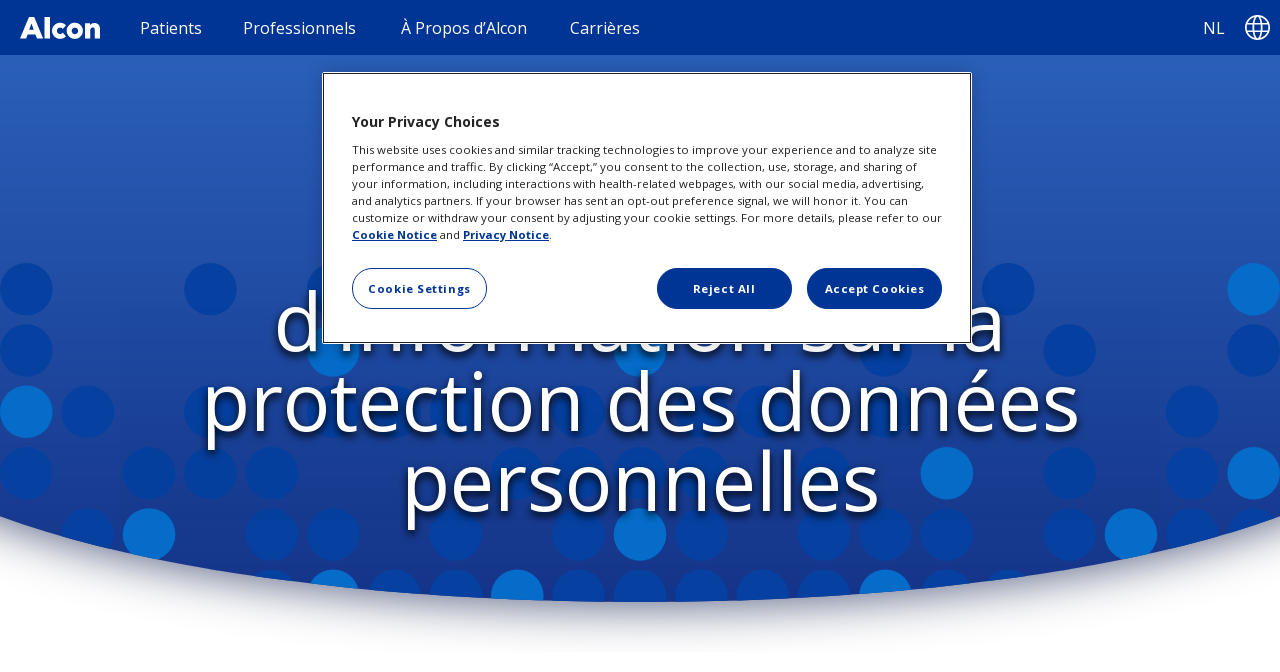

--- FILE ---
content_type: text/html; charset=UTF-8
request_url: https://lu.alcon.com/fr/privacy-partners
body_size: 11594
content:
<!DOCTYPE html>
<html lang="fr" dir="ltr" prefix="og: https://ogp.me/ns#">
  <head>
    <meta charset="utf-8" />
<meta name="description" content="JUL 2019 Cette Notice d’information sur la protection des données personnelles s’adresse :" />
<link rel="canonical" href="https://lu.alcon.com/fr/privacy-partners" />
<link rel="icon" href="/themes/custom/bedrock/images/favicon/favicon.ico" />
<link rel="icon" sizes="16x16" href="/themes/custom/bedrock/images/favicon/favicon-16x16.png" />
<link rel="icon" sizes="32x32" href="/themes/custom/bedrock/images/favicon/favicon-32x32.png" />
<link rel="apple-touch-icon" sizes="180x180" href="/themes/custom/bedrock/images/favicon/apple-touch-icon.png" />
<meta property="og:site_name" content="be.alcon.com" />
<meta property="og:url" content="https://lu.alcon.com/fr/privacy-partners" />
<meta property="og:title" content="Notice générale d’information sur la protection des données personnelles" />
<meta name="viewport" content="width=device-width, initial-scale=1, viewport-fit=cover" />
<link rel="manifest" href="/themes/custom/bedrock/images/favicon/site.webmanifest" crossorigin="use-credentials" />
<meta name="msapplication-config" content="/themes/custom/bedrock/images/favicon/browserconfig.xml" />
<meta name="msapplication-square150x150logo" content="/themes/custom/bedrock/images/favicon/mstile-150x150.png" />
<meta name="msapplication-square310x310logo" content="/themes/custom/bedrock/images/favicon/mstile-310x310.png" />
<meta name="msapplication-square70x70logo" content="/themes/custom/bedrock/images/favicon/mstile-70x70.png" />
<meta name="msapplication-wide310x150logo" content="/themes/custom/bedrock/images/favicon/mstile-310x150.png" />
<meta name="msapplication-tilecolor" content="#da532c" />
<meta name="Generator" content="Drupal 10 (https://www.drupal.org)" />
<meta name="MobileOptimized" content="width" />
<meta name="HandheldFriendly" content="true" />
<script src="https://cdn.cookielaw.org/scripttemplates/otSDKStub.js" type="text/javascript" charset="UTF-8" data-domain-script="d954f037-9e5e-4815-9962-506161d5053f"></script>
<script type="text/javascript">
function OptanonWrapper() { }
</script>
<link rel="alternate" hreflang="fr" href="https://lu.alcon.com/fr/privacy-partners" />
<link rel="alternate" hreflang="nl" href="https://lu.alcon.com/nl/privacy-partners" />

    <title>Notice générale d’information sur la protection des données personnelles | be.alcon.com</title>
    <link rel="stylesheet" media="all" href="/themes/contrib/stable/css/system/components/align.module.css?swq6b2" />
<link rel="stylesheet" media="all" href="/themes/contrib/stable/css/system/components/fieldgroup.module.css?swq6b2" />
<link rel="stylesheet" media="all" href="/themes/contrib/stable/css/system/components/container-inline.module.css?swq6b2" />
<link rel="stylesheet" media="all" href="/themes/contrib/stable/css/system/components/clearfix.module.css?swq6b2" />
<link rel="stylesheet" media="all" href="/themes/contrib/stable/css/system/components/details.module.css?swq6b2" />
<link rel="stylesheet" media="all" href="/themes/contrib/stable/css/system/components/hidden.module.css?swq6b2" />
<link rel="stylesheet" media="all" href="/themes/contrib/stable/css/system/components/item-list.module.css?swq6b2" />
<link rel="stylesheet" media="all" href="/themes/contrib/stable/css/system/components/js.module.css?swq6b2" />
<link rel="stylesheet" media="all" href="/themes/contrib/stable/css/system/components/nowrap.module.css?swq6b2" />
<link rel="stylesheet" media="all" href="/themes/contrib/stable/css/system/components/position-container.module.css?swq6b2" />
<link rel="stylesheet" media="all" href="/themes/contrib/stable/css/system/components/reset-appearance.module.css?swq6b2" />
<link rel="stylesheet" media="all" href="/themes/contrib/stable/css/system/components/resize.module.css?swq6b2" />
<link rel="stylesheet" media="all" href="/themes/contrib/stable/css/system/components/system-status-counter.css?swq6b2" />
<link rel="stylesheet" media="all" href="/themes/contrib/stable/css/system/components/system-status-report-counters.css?swq6b2" />
<link rel="stylesheet" media="all" href="/themes/contrib/stable/css/system/components/system-status-report-general-info.css?swq6b2" />
<link rel="stylesheet" media="all" href="/themes/contrib/stable/css/system/components/tablesort.module.css?swq6b2" />
<link rel="stylesheet" media="all" href="/modules/contrib/extlink/extlink.css?swq6b2" />
<link rel="stylesheet" media="all" href="https://cdnjs.cloudflare.com/ajax/libs/font-awesome/4.7.0/css/font-awesome.min.css" />
<link rel="stylesheet" media="all" href="https://fonts.googleapis.com/css?family=Open+Sans:300,300i,400,400i,700,700i" />
<link rel="stylesheet" media="all" href="/themes/custom/bedrock/css/main.css?swq6b2" />

    <script src="/themes/custom/bedrock/js/main.js?v=10.4.0"></script>


      <!-- META SECTION -->
      <link rel="mask-icon" href="/themes/custom/bedrock/images/favicon/safari-pinned-tab.svg" color="#143489">
  </head>
  <body itemscope itemtype="https://schema.org/WebPage" class="body-sidebars-none alias--privacy-partners nodetype--page logged-out">
    <a href="#main" class="c-link c-link--skip">
     Go to main content.
    </a>
    
      <div class="dialog-off-canvas-main-canvas" data-off-canvas-main-canvas>
    <div  class="page-standard" id="pg__c">

  <!-- ______________________ BRANDING _______________________ -->

            <div class="region region-branding">
    <div id="block-2022navbare" data-block-plugin-id="block_content:f2b536a0-70e5-4792-afea-7cccab3bb001">
  
    
      
            <div><input class="vt22nav-state" type="checkbox" name="navigation" id="navigation-lvl-1-toggle" title="navigation-toggle" />
<input class="vt22nav-state" type="checkbox" name="navigation" id="navigation-lvl-2-toggle" title="navigation-toggle" />

<div class="vt22nav-header no-show-external">
  <div class="vt22nav-header__tools" style="margin-left: auto;">
    <a href="/nl" class="vt22nav-header__icon vt22nav-header__tool-item" style="color:white;text-decoration: none;">
      NL
    </a>
<a href="https://www.alcon.com/international-site-directory" class="vt22nav-header__icon vt22nav-header__tool-item">
      <svg class="vt22nav-icon vt22nav-icon--white">
        <use xlink:href="/themes/custom/bedrock/images/nav-icons.svg#world" />
      </svg>
      <div class="vt22nav-header__icon-text">Emplacement</div>
    </a>
  </div>
  <a href="/" class="vt22nav-header__logo">
    <svg class="vt22nav-logo vt22nav-logo--white">
      <use xlink:href="/themes/custom/bedrock/images/nav-icons.svg#logo" />
    </svg>
    	<div class="vt22nav-header__icon-text">Logo Alcon</div>
  </a>
  <label class="vt22nav-header__menu" for="navigation-lvl-1-toggle">
    <svg class="vt22nav-icon vt22nav-icon--white vt22nav-header__menu-icon">
      <title>Icône du menu de navigation</title>
      <use xlink:href="/themes/custom/bedrock/images/nav-icons.svg#menu" />
    </svg>
    <svg class="vt22nav-icon vt22nav-icon--white vt22nav-header__menu-icon vt22nav-header__menu-icon--toggle">
      <title>Icône du menu de navigation - Fermer</title>
      <use xlink:href="/themes/custom/bedrock/images/nav-icons.svg#close" />
    </svg>
<a href="/" class="vt22nav-header__menu" style="color: white; text-decoration: none;">
      NL
    </a>
  </label>
  <nav class="vt22nav-navigation vt22nav-navigation--lvl-1">
    <a href="https://www.myalcon.com/be/fr-FR/consumer/" class="vt22nav-navigation__link vt22nav-navigation__link"><span class="vt22nav-navigation__text" data-title="Patients">Patients</span></a>
    <a href="https://www.myalcon.com/be/fr-FR/professional/" class="vt22nav-navigation__link vt22nav-navigation__link"><span class="vt22nav-navigation__text" data-title="Professionnels">Professionnels</span></a>
    <a href="/fr/about-alcon" class="vt22nav-navigation__link vt22nav-navigation__link"><span class="vt22nav-navigation__text" data-title="À Propos d’Alcon">À Propos d’Alcon</span></a>
    <a href="/fr/careers" class="vt22nav-navigation__link"><span class="vt22nav-navigation__text" data-title="Carrières">Carrières</span></a>
  </nav>
</div>
</div>
      
  </div>

  </div>

      <!-- /branding -->

  <!-- ______________________ HEADER _______________________ -->

          </div>
  <!-- /header -->

  <!-- ______________________ Pre content _______________________ -->
    
  <!-- ______________________ MAIN _______________________ -->

  <main id="main" itemprop="mainContentOfPage">
        <!-- /sidebar-first -->

    <section id="content">

      
      <div id="content-area">
          <div class="region region-content">
    <div data-drupal-messages-fallback class="hidden"></div><div class="c-media-release__hero-wrap">
    <!-- HERO -->
    <div class="c-curve-hero c-curve-hero--size-small"> <!-- HERO TOP -->
    <div class="c-curve-hero__top">
      <div class="c-curve-hero__top-content o-wrap--max-width-content o-wrap--padding-side-default">
        <!-- HEADING -->
        <p class="c-curve-hero__top-heading o-heading">
          <span>Notice générale d’information sur la protection des données personnelles</span>

        </p>
        <!-- END: HEADING -->
      </div>
      <div class="c-curve-hero__top-background">
        <!-- CURVE HERO BACKGROUND GRAPHIC -->
        <svg class="c-curve-hero__top-background-graphic lightshow lightshow--still" type="image/svg+xml" viewBox="0 0 1460 410">
          <use class="lightshow-use" xlink:href="/themes/custom/bedrock/images/spritemap.svg#sprite-lightshow"></use>
        </svg>
        <!-- END: CURVE HERO BACKGROUND GRAPHIC -->
      </div>
    </div>
    <!-- END: HERO TOP -->
  </div>
  <!-- END: HERO -->
</div>
<!-- POST -->
<div  class="entity--type-node" style="position: relative;">
        
        
</div>
<div class="c-post"  class="entity--type-node node node--type-page node--view-mode-full clearfix">
  <div class="c-post__body o-wrap--padding-side-default o-wrap--max-width-large">
    <!-- RTE -->
    <div class="c-post__rte o-rte">
      
            <div><p>JUL 2019</p>

<p>Cette Notice d’information sur la protection des données personnelles s’adresse :</p>
<ul>
<li>Aux professionnels de santé avec lesquels nous créons ou maintenons une relation professionnelle ;</li>
<li>A nos clients ou prospects personnes physiques (par exemple, les pharmaciens indépendants) ;</li>
<li>Aux représentants ou aux salariés de nos clients ou prospects personnes morales (par exemple,
les pharmaciens grossistes).</li>
</ul>

<p>Vous recevez cette Notice d’information sur la protection des données personnelles parce que nous, Alcon SA, traitons des informations vous concernant, informations qui constituent des « <strong>données à caractère personnel</strong> » et nous portons une grande attention à la protection de vos données personnelles et de votre vie privée.</p>

<p>Alcon SA décide pourquoi et comment un traitement de vos données personnelles est effectué et agit ainsi comme « <strong>responsable du traitement</strong> ». Dans cette Notice d’information sur la protection des données personnelles, « <strong>nous</strong> » ou « <strong>notre</strong> » désignent Alcon SA.</p>

<p>Nous vous invitons à lire attentivement cette Notice d’information sur la protection des données personnelles. Elle expose le contexte dans lequel nous sommes amenés à traiter vos données personnelles et explique vos droits et nos obligations.
</p>

<p>Si vous avez d’autres questions concernant le traitement de vos données personnelles, nous vous invitons à contacter votre contact local, responsable de la protection des données personnelles, à l’adresse <a href="/cdn-cgi/l/email-protection#5323213a2532302a13323f303c3d7d303c3e"><span class="__cf_email__" data-cfemail="78080a110e191b013819141b1716561b1715">[email&#160;protected]</span></a>.</p>

<h2>1. Quelle information avons-nous à votre sujet ?</h2>

<p>
Cette information a été fournie par vous directement, par nos partenaires (c’est-à-dire, les personnes morales pour lesquelles vous travaillez) ou par des tiers (par exemple, la société IQVIA, les autorités ou les organismes de santé), ou bien obtenue à travers des sources fiables accessibles au public (telles que Clinical Trials.gov, les sites internet des congrès ou des universités).
<br><br>
Nous pouvons collecter diverses catégories de données à caractère personnel vous concernant, y compris :

<ul>
<li><strong>Vos données d’identification et informations d’ordre général</strong> (par exemple, nom, prénom, sexe, adresse électronique et/ou adresse postale, numéro de téléphone fixe et/ou mobile) ;</li>
<li><strong>Des données relatives à votre profession</strong> (par exemple, fonctions et titre de votre poste, nom de la société, ainsi que pour les professionnels de santé, première et seconde spécialité, année d’obtention du diplôme de médecine, publications, activités dans le cadre des congrès, prix, biographie, formation, liens avec les universités, expertise et participation/contribution aux essais cliniques, à des guides, comités de rédaction et/ou organisations) ;</li>
<li><strong>Vos informations de paiement</strong> (par exemple, informations concernant la carte de crédit et le compte bancaire, le numéro de TVA et autre numéro d’identification fiscale) ;</li>
<li><strong>Identifiant unique</strong> donné par Alcon à ses partenaires et catégorie ;</li>
<li><strong>Vos données d’identification électronique</strong> requises pour la fourniture de produits ou de services à notre société (par exemple, connexion, droit d’accès, mots de passe, numéro de badge, adresse IP, identifiants en ligne/cookies, fichiers de journalisation, date et heure d’accès et de connexion, enregistrement d’images ou de sons tels que les
photos de badge, la vidéosurveillance ou les enregistrements sonores) ;</li>
<li><strong>Information concernant vos usages, les types de messages échangés avec vous, vos réponses et/ou vos préférences</strong>, y compris en matière de canaux de communication et de fréquence ;</li>
<li><strong>Données que vous nous fournissez</strong>, par exemple quand vous remplissez des formulaires ou lors des évènements auxquels vous assistez, ou quand vous répondez aux questions lors d’une conversation ou à l’occasion d’une enquête ;</li>
<li><strong>Données relatives à nos produits ou services ;</strong></li>
<li>Et des <strong>Informations relatives aux activités/interactions promotionnelles,
scientifiques et médicales</strong> que vous avez avec nous, y compris les possibles futures interactions.</li>
</ul>

Si vous avez l’intention de nous fournir des données personnelles qui concernent d’autres individus (par exemple, vos collègues), vous devez fournir directement aux individus concernés, ou par le biais de leur employeur, une copie de cette Notice d’information sur la protection des données personnelles.
</p>

<h2>2. Pour quelles finalités utilisons-nous vos données personnelles et pourquoi est-ce justifié ?</h2>

<p><strong>2.1</strong>  Base légale du traitement</p>

<p>
Nous traitons vos données personnelles uniquement si ce traitement est justifié et conforme aux dispositions légales en vigueur. Par conséquent, nous traiterons vos données personnelles uniquement si :

<ul>
<li>Nous avons obtenu votre consentement préalable ;</li>
<li>Le traitement est nécessaire à l’exécution d’un contrat auquel vous êtes partie ou à
l’exécution de mesures précontractuelles prises à votre demande ;</li>
<li>Le traitement est nécessaire au respect de nos obligations légales ou règlementaires ;</li>
<li>Ou le traitement est nécessaire aux fins des intérêts légitimes que nous poursuivons et n’affecte pas indûment vos intérêts ou libertés et droits fondamentaux.
<br><br>
Veuillez noter que quand nous traitons vos données personnelles sur ce dernier fondement, nous cherchons toujours à maintenir un équilibre entre nos intérêts légitimes et votre vie privée.
<br><br>
Exemples d’« intérêts légitimes » pour lesquels des traitements de données sont effectués :

<ul>
<li>Faire bénéficier de services de meilleure qualité (par exemple, nous pouvons choisir d’utiliser certaines plateformes mises en place par certains prestataires pour traiter des données) ;</li>
<li>Fournir nos produits et services ;</li>
<li>Prévenir la fraude ou les activités criminelles, les mauvaises utilisations de nos
produits ou services et assurer la sécurité de nos systèmes informatiques, nos
architectures et nos réseaux ;</li>
<li>Vendre une partie de nos activités ou nos actifs ou permettre l’acquisition de tout
ou partie de nos activités ou actifs par un tiers ;</li>
<li>Et respecter nos objectifs en matière de responsabilité sociale et
organisationnelle.</li>
</ul>

</li>
</ul>
</p>

<p><strong>2.2</strong>  Finalités du traitement</p>

<p>Nous traitons toujours vos données personnelles pour des finalités spécifiques et nous n’effectuons que des traitements de données personnelles qui sont pertinents pour atteindre cette finalité. En particulier, nous traitons vos données personnelles pour les finalités suivantes :

<ul>
<li>Gérer notre relation avec vous (par exemple, à travers nos bases de données) ;</li>
<li>Mettre en œuvre des mesures pour préparer ou exécuter des contrats existants ;</li>
<li>Assurer la preuve des transactionset assurer les publications requises par nos
obligations de transparence ;</li>
<li>Vous fournir une information adéquate et à jour sur des pathologies, des médicaments
ainsi que sur nos produits et services ;</li>
<li>Améliorer la qualité de nos interactions et de nos services en adaptant nos offres à vos
besoins spécifiques ;</li>
<li>Répondre à vos demandes et vous fournir une aide efficace ;</li>
<li>Vous envoyer des enquêtes et sondages (par exemple, pour nous aider à améliorer nos
futures interactions avec vous) ;</li>
<li>Vous envoyer des communications et des interactions (par exemple, à travers la
constitution d’une base de données permettant de consigner les interactions avec les professionnels de santé ou assurer les plannings d’appels, ainsi que l’exécution, le reporting et le suivi des appels) ;</li>
<li>Suivre vos activités (par exemple, mesurer/anticiper les interactions ou les ventes, le nombre de rendez-vous/d’appels) ;</li>
<li>Vous inviter à des évènements ou des réunions promotionnelles que nous organisons ou soutenons (par exemple, des évènements scientifiques, speaker events, conférences) ;</li>
<li>Vous donner accès à nos modules de formation vous permettant de nous fournir certains services ;</li>
<li>Gérer nos ressources informatiques, y compris la gestion des infrastructures et la continuité des affaires ;</li>
<li>Protéger les intérêts économiques de notre société, assurer la conformité de nos activités et notamment : assurer la conformité avec nos politiques internes, le respect de nos obligations fiscales; assurer la traçabilité et le suivi des signalements de pharmacovigilance ; assurer le signalement des abus, la gestion des cas allégués d’abus ou agissements frauduleux, mener des activités d’audits et se défendre dans le cadre d’un litige) ;</li>
<li>Gérer les opérations de fusions et acquisitions impliquant notre société ;</li>
<li>Conservation des archives et des enregistrements ;
</li>
<li>Facturation et encaissement ;</li>
<li>Et toute autre finalité imposée par la loi et les autorités.</li>
</ul>

</p>

<h2>3. Qui a accès à vos données personnelles et à qui sont-elles transférées ?</h2>

<p>Nous ne vendrons, ne partagerons, ni ne transférerons à des tiers aucune autre donnée personnelle vous concernant que celles indiquées dans cette Notice d’information.
</p>

<p>
Dans le cadre de nos activités et pour les mêmes finalités que celles listées dans cette Notice, vos données personnelles peuvent être accessibles ou transférées aux catégories de destinataires suivants, dans la mesure où ils justifient d’un besoin pour accomplir ces finalités :

<ul>
<li>Notre personnel (y compris le personnel, les départements ou les autres entités du groupe Alcon) ;</li>
<li>Nos agents indépendants ou courtiers (le cas échéant) ;</li>
<li>Nos fournisseurs et prestataires de services ;</li>
<li>Nos prestataires de systèmes d’information, nos prestataires de service Cloud, nos
prestataires de bases de données et nos consultants ;</li>
<li>Nos partenaires commerciaux avec lesquels nous-mêmes ou les sociétés du groupe
Novartis offrent des produits ou des services ;</li>
<li>Tout tiers à qui nous avons assigné ou transféré nos droits ou obligations ;</li>
<li>Et nos conseillers ou avocats dans le cadre d’une vente ou d’un transfert de tout ou partie
de nos activités ou actifs.</li>
</ul>

</p>

<p>Les tiers listés ci-dessus sont contractuellement tenus de protéger la confidentialité et la sécurité de vos données personnelles en conformité avec la loi applicable.</p>

<p>Vos données personnelles peuvent aussi être accessibles par, ou transférées à tout organisme de régulation, autorité étatique, juridiction ou organisme public national et/ou international, lorsque nous y sommes contraints par la loi ou les règlements, ou à leur demande.</p>

<p>Les données personnelles vous concernant que nous collectons peuvent aussi être traitées, accessibles ou conservées dans un pays en dehors du pays où Alcon SA est située, pays qui peut ne pas offrir le même niveau de protection des données personnelles.</p>

<p>Si nous transférons vos données personnelles à des sociétés situées dans d’autres juridictions, nous nous assurerons de protéger vos données personnelles i) en appliquant le niveau de protection requis par les réglementations de protection des données personnelles et de la vie privée applicables à Alcon SA, ii) en agissant conformément à nos politiques internes et standards et, iii) s’agissant d' entités du groupe Alcon situées dans l’Espace Economique Européen (c’est-à-dire, les Etats membres de l’Union européenne ainsi que l’Islande, le Liechtenstein et la Norvège, « <strong>EEE</strong> »), en transférant seulement vos données personnelles sur le fondement des clauses contractuelles types approuvées par la Commission européenne, sauf indication en sens contraire. Vous pouvez demander plus d’informations au sujet des transferts internationaux de données personnelles et obtenir une copie des protections adéquates mises en place en exerçant vos droits comme décrit à la Section 6 ci-dessous.</p>

<h2>4. Comment protégeons-nous vos données personnelles ?</h2>

<p>Nous avons mis en place des mesures techniques et organisationnelles afin de garantir un niveau approprié de sécurité et de confidentialité à vos données personnelles.</p>

<p>
Ces mesures prennent en compte :

<ol>
<li>L’état de l’art des technologies ;</li>
<li>Le coût de leur mise en œuvre ;</li>
<li>La nature des données ;</li>
<li>Et le risque du traitement.</li>
</ol>

</p>

<p>La finalité qui en résulte est leur protection contre la destruction ou l’altération de manière accidentelle ou illicite, la perte accidentelle, la divulgation ou l’accès non autorisé et contre d’autres formes illicites de traitement.</p>

<p>
De plus, nous prenons garde à :

<ul>
<li>Collecter et traiter uniquement les données personnelles qui sont adéquates, pertinentes et non excessives, en vue de poursuivre les finalités déterminées indiquées ci-dessus ;</li>
<li>Et assurer que vos données personnelles sont à jour et exactes.</li>
</ul>

</p>

<p>Pour ce faire, nous pouvons vous demander de confirmer l’exactitude des données personnelles que nous détenons à votre sujet. Vous êtes aussi invité à nous informer de façon spontanée de tout changement dans votre situation personnelle afin que nous puissions nous assurer que vos données personnelles sont mises à jour.</p>

<h2>5. Combien de temps conservons-nous vos données personnelles ?</h2>

<p>Nous conservons vos données personnelles uniquement le temps nécessaire afin d’accomplir la finalité pour laquelle elles ont été collectées ou pour remplir des obligations légales ou règlementaires.</p>

<p>Les données personnelles vous concernant que nous détenons dans notre base de données et qui ne sont pas relatives à un contrat spécifique seront stockées pendant une durée de 24 mois suivant votre dernière interaction avec nous.</p>

<p>Dans le cadre d’un contrat, la durée de conservation correspond à la durée du contrat que vous- même (ou votre société) avez conclu avec nous, à moins que des obligations légales ou règlementaires n’imposent un délai de conservation plus long ou plus court. A l’issue du délai de conservation, vos données personnelles seront supprimées de nos systèmes actifs.</p>

<p>Les données personnelles collectées et traitées dans le contexte d’un litige sont supprimées ou archivées au moment où i) un accord amiable a été conclu, ii) une décision de justice en dernier ressort a été rendue, ou iii) la demande devient prescrite.</p>

<h2>6. Quels sont vos droits et comment les exercer ?</h2>

<p>
Vous pouvez exercer les droits suivants dans les conditions et selon les limites prévues par la loi :

<ul>
<li>Le droit d’accéder aux données personnelles traitées vous concernant et, si vous pensez qu’une de vos informations est incorrecte, obsolète ou incomplète, le droit de demander leur correction ou leur mise à jour ;</li>
<li>Le droit de demander la suppression de vos données personnelles ou leur limitation pour des catégories particulières de traitement ;</li>
<li>Le droit de retirer votre consentement à tout moment, sans que cela n’affecte la licéité du traitement effectué avant ce retrait ;</li>
<li>Le droit de vous opposer, pour tout ou une partie, au traitement de vos données personnelles ;</li>
<li>Le droit de vous opposer au traitement destiné à des opérations de marketing direct ;</li>
<li>Le droit de donner des instructions sur le sort de vos données personnelles après votre
décès ;</li>
<li>Et le droit de demander la portabilité, c’est-à-dire que les données personnelles que vous
nous avez fournies vous soient restituées ou transférées à une personne de votre choix, dans un format structuré, couramment utilisé et lisible par machine.</li>
</ul>

</p>

<p>Si vous avez une question ou si vous souhaitez exercer vos droits décrits ci-dessus, vous pouvez envoyer un email à l’adresse <a href="/cdn-cgi/l/email-protection#bbcbc9d2cddad8c2fbdad7d8d4d595d8d4d6"><span class="__cf_email__" data-cfemail="95e5e7fce3f4f6ecd5f4f9f6fafbbbf6faf8">[email&#160;protected]</span></a> ou un courrier à Alcon NV, Stationsstraat 55, 2800 Mechelen, accompagné d’une photocopie de votre pièce d’identité afin de vous identifier, étant entendu que nous l’utilisons que pour vérifier votre identité et que nous ne conservons pas cette photocopie après complète vérification de votre identité. Quand vous nous envoyez cette photocopie, veillez à occulter votre photographie et votre numéro national d’immatriculation ou son équivalent.
</p>

<p>Si vous n’êtes pas satisfait de la façon dont nous traitons vos données personnelles, vous pouvez adresser une réclamation à notre délégué à la protection des données <a href="/cdn-cgi/l/email-protection#4232302b3423213b02232e212d2c6c212d2f"><span class="__cf_email__" data-cfemail="e090928996818399a0818c838f8ece838f8d">[email&#160;protected]</span></a>, qui étudiera vos demandes.</p>

<p>Dans tous les cas, vous avez aussi le droit de déposer plainte auprès des autorités de protection des données compétentes, en plus des droits décrits ci-dessus.</p>

<h2>7. Comment serez-vous informé des changements survenus dans notre Notice d’information sur la protection des données personnelles ?</h2>

<p>Vous serez informé de tous futurs changements ou ajouts concernant le traitement de vos données personnelles décrit dans cette Notice d’information, par avance et de façon individuelle, à travers nos canaux de communication habituels (par exemple, par email ou par le biais de nos sites internet).</p></div>
      
    </div>
    <!-- END: RET -->
  </div>
</div>
<!-- END: POST -->
  </div>

      </div>

      

    </section>
    <!-- /content-inner /content -->

        <!-- /sidebar-first -->

  </main>
  <!-- /main -->

  <!-- ______________________ Post content _______________________ -->

      <!-- ______________________ FOOTER _______________________ -->

          <div class="region region-footer">
    <div id="block-footer" data-block-plugin-id="block_content:ed7a3d66-e869-475a-96d2-13f3ac7e729d">
  
    
      
            <div><script data-cfasync="false" src="/cdn-cgi/scripts/5c5dd728/cloudflare-static/email-decode.min.js"></script><script>
document.addEventListener("DOMContentLoaded", function() {

  const currentDomain = window.location.hostname;

    var currentTopElement = document.getElementById("country_name_top");
    var currentBottomElement = document.getElementById("country_name_bottom");

    const languageIsDutch = window.location.pathname.includes("/nl");

    var countryName = "";
    if (currentDomain.includes("be.alcon.com")) {
      if (languageIsDutch) {
        countryName = "België"
      } else {
        countryName = "Belgique"
      }
    }
    if (currentDomain.includes("lu.alcon.com")) {
      if (languageIsDutch) {
        countryName = "Luxemburg"
      } else {
        countryName = "Luxembourg"
      }
    }
    if (currentDomain.includes("nl.alcon.com")) {
      if (languageIsDutch) {
        countryName = "Nederland"
      } else {
        countryName = "Les Pays-Bas"
      }
    }

    currentTopElement.innerHTML = countryName;
    currentBottomElement.innerHTML = countryName;
});
</script>
<style>
    .c-alcon-footer-2022__link {
      color: #FFF;
      text-decoration: none;
      cursor: pointer;
    }

    .c-alcon-footer-2022__link:hover {
      text-decoration: underline;
    }

    @media (min-width: 769px) {
      .c-alcon-footer-2022 .footer-subfooter div {
        display: flex;
        margin: 0;
        padding: 0;
      }

      .c-alcon-footer-2022 .footer-subfooter div.bullet {
        display: flex;
        flex-grow: .5;
      }
      .inner-table {
        align-items: center;
      }
      .legal-link-1 {
        flex-basis: 120px !important;
      }

      .legal-link-2 {
        flex-basis: 130px !important;
      }

      .legal-link-3 {
        flex-basis: 130px !important;
      }

      .legal-link-4 {
        flex-basis: 110px !important;
      }

      .legal-link-5 {
        flex-basis: 80px !important;
      }

      .legal-link-6 {
        flex-basis: 135px !important;
      }


    }
  </style>
  <style>
    .table {
      display: flex;
      flex-flow: column nowrap;
      font-size: .8rem;
      margin: 0.5rem;
      line-height: 1.5;
      /* border: 1px solid #f00; */
      flex: 1 1 auto;
    }

    .no-margin {
      margin: 0;
    }

    .th {
      display: none;
      font-weight: 700;
      background-color: #f2f2f2;
    }

    .th>.td {
      white-space: normal;
      justify-content: center;
    }

    .tr {
      width: 100%;
      display: flex;
      flex-flow: row wrap;
    }

    /* .tr:nth-of-type(even) {
      background-color: #f2f2f2;
    }

    .tr:nth-of-type(odd) {
      background-color: #ffffff;
    } */

    .td {
      display: flex;
      /* flex-flow: row nowrap; */
      flex-grow: 1;
      flex-basis: 0;
      padding: 0.25em;
      word-break: break-word;
      /* overflow: hidden;
      text-overflow: ellipsis;
      min-width: 0px; */
      /* white-space: nowrap; */
      /* border: 1px solid #f00; */
      justify-content: center;
      text-align: center;
    }

    .no-pad {
      padding: 0;
    }

    .legal-link {
      flex-grow: 3;
    }

    .legal-links {
      flex-grow: 3;
      align-items: center;
    }

    .bullet {}

    .bookends {
      align-items: center;
      flex-shrink: 3;
    }

    .inner-table {
      flex-flow: row wrap;
      justify-items: center;
    }
    .outer-table {

    }
    .footer-logo {
      justify-content: right;
      flex-grow: 0.5;
    }
    @media (max-width: 769px) {
      .tablet-hidden {
        display: none;
      }
    }

    @media (max-width: 769px) {
      .legal-link {
        justify-content: left;
      }
      .inner-table {
        flex-flow: column wrap;
        justify-items: left;
      }
      .outer-table {
        padding:0;
        margin:0;
      }
      .c-alcon-footer-2022 .footer-subfooter div {
        padding: 0 0 .75rem 0;
      }
      .outer-tr {
        flex-flow: column wrap;
      }
      .footer-logo {
        justify-content: center;
      }
    }
  </style>

  <footer class="c-alcon-footer-2022 no-show-external">
    <div class="o-wrap o-wrap--max-width-content o-wrap--padding-side-default">
      <div class="country-callout-mobile">
        <button class="c-button c-button--theme-dark">
          <svg id="world" viewBox="0 0 30 30" class="c-button__globe">
            <path
              d="M15,0A15,15,0,1,0,30,15,15,15,0,0,0,15,0ZM26.76,9.5H20.6a20.2,20.2,0,0,0-2.21-7A13.07,13.07,0,0,1,26.76,9.5ZM28,15a13.09,13.09,0,0,1-.49,3.5H20.83c.11-1.16.17-2.33.17-3.5s-.06-2.34-.17-3.5h6.68A13.09,13.09,0,0,1,28,15ZM15,28c-1.21,0-2.83-2.8-3.58-7.5h7.16C17.83,25.2,16.21,28,15,28Zm-3.83-9.5a36.11,36.11,0,0,1,0-7h7.66A34.93,34.93,0,0,1,19,15a34.93,34.93,0,0,1-.17,3.5ZM2,15a13.09,13.09,0,0,1,.49-3.5H9.17C9.06,12.66,9,13.83,9,15s.06,2.34.17,3.5H2.49A13.09,13.09,0,0,1,2,15ZM15,2c1.21,0,2.83,2.8,3.58,7.5H11.42C12.17,4.8,13.79,2,15,2Zm-3.39.46a20.2,20.2,0,0,0-2.21,7H3.24A13.07,13.07,0,0,1,11.61,2.46Zm-8.37,18H9.4a20.2,20.2,0,0,0,2.21,7A13.07,13.07,0,0,1,3.24,20.5Zm15.15,7a20.2,20.2,0,0,0,2.21-7h6.16A13.07,13.07,0,0,1,18.39,27.54Z"
              fill="white" />
          </svg>
          <span id="country_name_top">Country Name</span>
        </button>
      </div>
      <div class="cta-linklist-wrapper">
        <div class="footer-cta">
          <div class="subhead">Carrières chez Alcon</div>
          <div class="subtext">Voyez votre avenir comme jamais auparavant</div>
          <a class="c-button c-button--theme-light" href="/fr/careers" style="text-align: center;"><span class="c-button__text"
              style="color:#143489;font-weight: bold; margin:0;">Voyez votre impact</span></a>
        </div>
        <div class="footer-linklist">
          <div><a href="https://www.myalcon.com/be/fr-FR/consumer/" class="c-alcon-footer-2022__link">Patients</a></div>
          <div><a href="https://www.myalcon.com/be/fr-FR/professional/" class="c-alcon-footer-2022__link">Professionnels</a></div>
          <div><a href="/fr/about-alcon" class="c-alcon-footer-2022__link">À Propos d’Alcon</a></div>
          <div><a href="/fr/about-alcon/social-impact-and-sustainability" class="c-alcon-footer-2022__link">Impact social et développement durable</a></div>
          <div><a href="/fr/about-alcon/responsible-business-practices" class="c-alcon-footer-2022__link">Pratiques commerciales responsables</a></div>
          <div><a href="/fr/contact-us" class="c-alcon-footer-2022__link">Contactez nous</a></div>
        </div>
      </div>
      <div class="pre-subfooter"></div>
      <div class="footer-subfooter" style="flex-wrap:wrap;">
        <div class="table outer-table">
          <div class="tr outer-tr">
            <div class="td bookends tablet-hidden" style="flex-grow: .75;">
              <a class="c-button c-button--theme-dark" href="https://www.alcon.com/international-site-directory"
                style="padding-left:5px;padding-right:5px;">
                <svg id="world" viewBox="0 0 30 30" class="c-button__globe">
                  <path
                    d="M15,0A15,15,0,1,0,30,15,15,15,0,0,0,15,0ZM26.76,9.5H20.6a20.2,20.2,0,0,0-2.21-7A13.07,13.07,0,0,1,26.76,9.5ZM28,15a13.09,13.09,0,0,1-.49,3.5H20.83c.11-1.16.17-2.33.17-3.5s-.06-2.34-.17-3.5h6.68A13.09,13.09,0,0,1,28,15ZM15,28c-1.21,0-2.83-2.8-3.58-7.5h7.16C17.83,25.2,16.21,28,15,28Zm-3.83-9.5a36.11,36.11,0,0,1,0-7h7.66A34.93,34.93,0,0,1,19,15a34.93,34.93,0,0,1-.17,3.5ZM2,15a13.09,13.09,0,0,1,.49-3.5H9.17C9.06,12.66,9,13.83,9,15s.06,2.34.17,3.5H2.49A13.09,13.09,0,0,1,2,15ZM15,2c1.21,0,2.83,2.8,3.58,7.5H11.42C12.17,4.8,13.79,2,15,2Zm-3.39.46a20.2,20.2,0,0,0-2.21,7H3.24A13.07,13.07,0,0,1,11.61,2.46Zm-8.37,18H9.4a20.2,20.2,0,0,0,2.21,7A13.07,13.07,0,0,1,3.24,20.5Zm15.15,7a20.2,20.2,0,0,0,2.21-7h6.16A13.07,13.07,0,0,1,18.39,27.54Z"
                    fill="white"></path>
                </svg>
                <span id="country_name_bottom">Country Name</span>
              </a>
            </div>
            <div class="td no-pad legal-links" style="">
              <!-- Start Inner Table -->
              <div class="table no-margin" style="">
                <div class="tr inner-table" style="">
                  <div class="td legal-link legal-link-1" style=""><a href="https://preferences.myalcon.com/privacy-notice/?hidebanner=true" class="c-alcon-footer-2022__link" target="_blank">Notice de confidentialité</a></div>
                  <!-- <div class="td bullet">•</div> -->
                  <div class="td legal-link legal-link-2" style=""><a href="https://preferences.myalcon.com/cookie-notice/?hidebanner=true" class="c-alcon-footer-2022__link" target="_blank">Avis sur les cookies</a></div>
                  <!-- <div class="td bullet">•</div> -->
                  <div class="td legal-link legal-link-3" style=""><a href="http://www.alcon.com/cookie-notice" class="c-alcon-footer-2022__link" target="_blank">Exercer vos droits</a></div>
                  <!-- <div class="td bullet">•</div> -->
                  <div class="td legal-link legal-link-4" style=""><a href="/fr/terms-use" class="c-alcon-footer-2022__link" target="_blank">Conditions d'utilisation</a></div>
                  <!-- <div class="td bullet">•</div> -->
                  <div class="td legal-link legal-link-5" style=""><a href="https://investor.alcon.com/" class="c-alcon-footer-2022__link" target="_blank">Investisseurs</a></div>
                  <!-- <div class="td bullet">•</div> -->
                  <div class="td legal-link legal-link-6" style=""><a href="/fr/privacy-partners" class="c-alcon-footer-2022__link" target="_blank">Notice générale d’information à l’attention des partenaires</a></div>
                </div>
              </div>
              <!-- End  Inner Table -->
            </div>
            <div class="td bookends footer-logo" style="">
              <div class="">
                <img src="/themes/custom/bedrock/images/logo-lockup-white.svg" alt=""
                  class="c-alcon-footer-2022__logo">
              </div>
            </div>
          </div>
        </div>
      </div>
    </div>
  </footer>
</div>
      
  </div>

  </div>

    <!-- /page -->
</div>
  </div>

    
    <script type="application/json" data-drupal-selector="drupal-settings-json">{"path":{"baseUrl":"\/","pathPrefix":"fr\/","currentPath":"node\/61","currentPathIsAdmin":false,"isFront":false,"currentLanguage":"fr"},"pluralDelimiter":"\u0003","suppressDeprecationErrors":true,"tealiumiq":{"tealiumiq":{"utagurl":"https:\/\/tags.tiqcdn.com\/utag\/alcon\/alcon\/prod\/utag.js","async":true,"utagData":{"page_url":"https:\/\/lu.alcon.com\/fr\/privacy-partners","page_name":"Notice g\u00e9n\u00e9rale d\u2019information sur la protection des donn\u00e9es personnelles"}}},"data":{"extlink":{"extTarget":false,"extTargetNoOverride":false,"extNofollow":false,"extNoreferrer":false,"extFollowNoOverride":false,"extClass":"0","extLabel":"(link is external)","extImgClass":false,"extSubdomains":false,"extExclude":"","extInclude":"","extCssExclude":"","extCssExplicit":"","extAlert":false,"extAlertText":"This link will take you to an external web site. We are not responsible for their content.","mailtoClass":"0","mailtoLabel":"(link sends email)","extUseFontAwesome":false,"extIconPlacement":"append","extFaLinkClasses":"fa fa-external-link","extFaMailtoClasses":"fa fa-envelope-o","whitelistedDomains":null}},"ajax":[],"user":{"uid":0,"permissionsHash":"881e631747827dc33770f63e422c4bb71a74691249e33ee1d987d1f1031351d0"}}</script>
<script src="/core/assets/vendor/jquery/jquery.min.js?v=3.7.1"></script>
<script src="/sites/g/files/rbvwei811/files/languages/fr_1VXKLM7Rc41CSzFnodS2N6DWuhWzTxC3hB9wtn08G4Y.js?swq6b2"></script>
<script src="/core/misc/drupalSettingsLoader.js?v=10.4.0"></script>
<script src="/core/misc/drupal.js?v=10.4.0"></script>
<script src="/core/misc/drupal.init.js?v=10.4.0"></script>
<script src="/modules/contrib/extlink/extlink.js?v=10.4.0"></script>
<script src="/modules/contrib/tealiumiq/js/tealiumiq_async.js?v=1.x"></script>

  <script>(function(){function c(){var b=a.contentDocument||a.contentWindow.document;if(b){var d=b.createElement('script');d.innerHTML="window.__CF$cv$params={r:'9c37a4834fe1d937',t:'MTc2OTM0Mjc2Ny4wMDAwMDA='};var a=document.createElement('script');a.nonce='';a.src='/cdn-cgi/challenge-platform/scripts/jsd/main.js';document.getElementsByTagName('head')[0].appendChild(a);";b.getElementsByTagName('head')[0].appendChild(d)}}if(document.body){var a=document.createElement('iframe');a.height=1;a.width=1;a.style.position='absolute';a.style.top=0;a.style.left=0;a.style.border='none';a.style.visibility='hidden';document.body.appendChild(a);if('loading'!==document.readyState)c();else if(window.addEventListener)document.addEventListener('DOMContentLoaded',c);else{var e=document.onreadystatechange||function(){};document.onreadystatechange=function(b){e(b);'loading'!==document.readyState&&(document.onreadystatechange=e,c())}}}})();</script></body>
</html>


--- FILE ---
content_type: text/css
request_url: https://lu.alcon.com/themes/custom/bedrock/css/main.css?swq6b2
body_size: 28146
content:
.u-zero-space-bottom{margin-bottom:0 !important;padding-bottom:0 !important}@keyframes bounce-right{0%{transform:translateX(0%)}100%{transform:translateX(50%)}}@keyframes bounce-left{0%{transform:translateX(0%)}100%{transform:translateX(-50%)}}@keyframes bounce-down{0%{transform:translateX(0%)}100%{transform:translateY(50%)}}a,abbr,acronym,address,applet,article,aside,audio,big,blockquote,body,canvas,caption,center,cite,code,dd,details,div,dl,dt,fieldset,figcaption,figure,footer,form,h1,h2,h3,h4,h5,h6,header,hgroup,i,iframe,label,legend,li,mark,menu,nav,object,ol,output,p,pre,ruby,section,small,span,strong,summary,table,tbody,td,tfoot,th,thead,time,tr,ul,video{margin:0;padding:0;border:0;font:inherit;font-size:100%;vertical-align:baseline}ul{list-style:none}blockquote,q{quotes:none}blockquote:after,blockquote:before,q:after,q:before{content:"";content:none}table{border-collapse:collapse;border-spacing:0}html{box-sizing:border-box;quotes:"“" "”";-webkit-text-size-adjust:100%;scroll-padding-top:101px !important}*,:after,:before{box-sizing:inherit}img{position:relative;font-size:1.4rem;font-style:italic}body{min-width:320px;font-synthesis:none;-webkit-font-smoothing:antialiased;-moz-osx-font-smoothing:grayscale}@media all and (-ms-high-contrast: none),(-ms-high-contrast: active){html,body{margin:0;display:flex}body{flex-direction:column;min-height:100vh;min-width:100%}main{flex-grow:1}}h1,h2,h3,h4,h5,h6{color:inherit}button[type=button],button[type=submit]{cursor:pointer}button[type=button]:disabled,button[type=submit]:disabled{cursor:not-allowed}.lightshow--still use{color:#056cc9;fill:#0640a0}.lightshow--small use{color:#00a3ff;fill:#b0e1fb}.lightshow--flip{transform:rotateY(180deg)}.lightshow__item{fill:#00a3ff;opacity:.1}.lightshow__item--animation{animation:lightshow 10s 0s infinite}.lightshow__item--delay0{animation-delay:0s}.lightshow__item--delay1{animation-delay:.625s}.lightshow__item--delay2{animation-delay:1.25s}.lightshow__item--delay3{animation-delay:1.875s}.lightshow__item--delay4{animation-delay:2.5s}.lightshow__item--delay5{animation-delay:3.125s}.lightshow__item--delay6{animation-delay:3.75s}.lightshow__item--delay7{animation-delay:4.375s}.lightshow__item--delay8{animation-delay:5s}.lightshow__item--delay9{animation-delay:5.625s}.lightshow__item--delay10{animation-delay:6.25s}.lightshow__item--delay11{animation-delay:6.875s}.lightshow__item--delay12{animation-delay:7.5s}.lightshow__item--delay13{animation-delay:8.125s}.lightshow__item--delay14{animation-delay:8.75s}.lightshow__item--delay15{animation-delay:9.375s}@keyframes lightshow{0%,25%,100%{opacity:.1}12.5%{opacity:.4}}:root{--o-input-bgc: white;--o-input-border-c: #BCBCBC;--o-input-c: #6D6D6D;--o-input-padding: 1.125rem 1.5625rem;--o-input--select-padding-right: 1.25rem}.o-input{border-color:var(--o-input-border-c);background-color:var(--o-input-bgc);border-radius:30px;border-width:1px;border-style:solid;padding:var(--o-input-padding);color:var(--o-input-c);font-size:1rem;line-height:1.5rem;display:block}.o-input--select{padding-right:var(--o-input--select-padding-right)}.o-contrast-overlay{background-color:rgba(0,0,0,.25)}.o-contrast-overlay--tint-light{background-color:rgba(255,255,255,.25)}.o-contrast-overlay--tint-light.o-contrast-overlay--contrast-low{background-color:rgba(255,255,255,.25)}.o-contrast-overlay--tint-light.o-contrast-overlay--contrast-high{background-color:rgba(255,255,255,.5)}.o-contrast-overlay--tint-dark{background-color:rgba(0,0,0,.25)}.o-contrast-overlay--tint-dark.o-contrast-overlay--contrast-low{background-color:rgba(0,0,0,.25)}.o-contrast-overlay--tint-dark.o-contrast-overlay--contrast-high{background-color:rgba(0,0,0,.5)}.o-contrast-overlay--tint-blue{background-color:rgba(20,52,137,.8)}@keyframes flip{0%{transform:rotateY(0deg) scale(1)}50%{transform:rotateY(90deg) scale(0.9)}100%{transform:rotateY(180deg) scale(1)}}@keyframes flipback{0%{transform:rotateY(180deg) scale(1)}50%{transform:rotateY(270deg) scale(0.9)}100%{transform:rotateY(360deg) scale(1)}}.o-flip{perspective:100vw}.o-flip--forward .o-flip__inner,.o-flip--backward .o-flip__inner{animation:flip .9s ease-in-out 0s 1 forwards}.o-flip--forward .o-flip__front,.o-flip--forward .o-flip__front .o-flip__icon{pointer-events:none;opacity:0}.o-flip--forward .o-flip__back,.o-flip--forward .o-flip__back .o-flip__icon{pointer-events:all;opacity:1}.o-flip--forward .o-flip__icon{fill:#000}.o-flip--backward .o-flip__inner{animation-name:flipback}.o-flip--backward .o-flip__front,.o-flip--backward .o-flip__front .o-flip__icon{pointer-events:all;opacity:1}.o-flip--backward .o-flip__back,.o-flip--backward .o-flip__back .o-flip__icon{pointer-events:none;opacity:0}.o-flip:hover{z-index:1;position:relative}.o-flip__inner{position:relative;text-align:center;transform-style:preserve-3d;transform-origin:50% 50%;display:flex;flex-wrap:nowrap;align-items:stretch;justify-content:stretch}.o-flip__front,.o-flip__back{backface-visibility:hidden;flex:1 0 100%;display:flex;align-items:stretch;justify-content:center;opacity:1;transition:opacity .9s ease-in-out;position:relative}@media all and (-ms-high-contrast: none),(-ms-high-contrast: active){.o-flip__front,.o-flip__back{backface-visibility:visible;transition:opacity 1.2s ease-in-out}}.o-flip__front{cursor:pointer}@media all and (-ms-high-contrast: none),(-ms-high-contrast: active){.o-flip__front{opacity:1}}@supports(-ms-ime-align: auto){.o-flip__front{transform:translateZ(0)}}.o-flip__back{transform:rotateY(180deg) translateX(100%);opacity:0;pointer-events:none}.o-flip__icon{width:25px;height:25px;position:absolute;bottom:20px;left:calc(50% - 12.5px);cursor:pointer;padding:10px;margin:-10px;box-sizing:content-box;backface-visibility:hidden;z-index:2;transition:all .6s ease-in-out;fill:#fff}@media all and (-ms-high-contrast: none),(-ms-high-contrast: active){.o-flip__icon{backface-visibility:visible}}@supports(-ms-ime-align: auto){.o-flip__icon{transform:translateZ(0)}}.o-grid{align-items:stretch;display:flex;flex-flow:column nowrap;overflow:hidden}.o-grid>.o-grid__group{margin:0}.o-grid>*>.o-grid__item{padding:0}.o-grid--padding-padding_key .o-grid__group{margin:0rem}.o-grid--padding-padding_key .o-grid__group{margin:1.25rem}.o-grid--gutter-none>.o-grid__group{margin:0rem}.o-grid--gutter-none>.o-grid__group:nth-child(n+2){margin-top:0rem}.o-grid--gutter-none>*>.o-grid__item{padding:0rem}.o-grid--gutter-small>.o-grid__group{margin:-0.625rem}.o-grid--gutter-small>.o-grid__group:nth-child(n+2){margin-top:.625rem}.o-grid--gutter-small>*>.o-grid__item{padding:.625rem}.o-grid--gutter-normal>.o-grid__group{margin:-1.25rem}.o-grid--gutter-normal>.o-grid__group:nth-child(n+2){margin-top:1.25rem}.o-grid--gutter-normal>*>.o-grid__item{padding:1.25rem}.o-grid--gutter-large>.o-grid__group{margin:-2.5rem}.o-grid--gutter-large>.o-grid__group:nth-child(n+2){margin-top:2.5rem}.o-grid--gutter-large>*>.o-grid__item{padding:2.5rem}.o-grid--padding-none.o-grid--gutter-none>.o-grid__group{margin:0rem}.o-grid--padding-none.o-grid--gutter-none>.o-grid__group:nth-child(n+2){margin-top:0rem}.o-grid--padding-none.o-grid--gutter-none>*>.o-grid__item{padding:0rem}.o-grid--padding-none.o-grid--gutter-small>.o-grid__group{margin:-0.3125rem}.o-grid--padding-none.o-grid--gutter-small>.o-grid__group:nth-child(n+2){margin-top:.3125rem}.o-grid--padding-none.o-grid--gutter-small>*>.o-grid__item{padding:.3125rem}.o-grid--padding-none.o-grid--gutter-normal>.o-grid__group{margin:-0.625rem}.o-grid--padding-none.o-grid--gutter-normal>.o-grid__group:nth-child(n+2){margin-top:.625rem}.o-grid--padding-none.o-grid--gutter-normal>*>.o-grid__item{padding:.625rem}.o-grid--padding-none.o-grid--gutter-large>.o-grid__group{margin:-1.25rem}.o-grid--padding-none.o-grid--gutter-large>.o-grid__group:nth-child(n+2){margin-top:1.25rem}.o-grid--padding-none.o-grid--gutter-large>*>.o-grid__item{padding:1.25rem}.o-grid--padding-normal.o-grid--gutter-none>.o-grid__group{margin:1.25rem}.o-grid--padding-normal.o-grid--gutter-none>.o-grid__group:nth-child(n+2){margin-top:-1.25rem}.o-grid--padding-normal.o-grid--gutter-none>*>.o-grid__item{padding:0rem}.o-grid--padding-normal.o-grid--gutter-small>.o-grid__group{margin:.9375rem}.o-grid--padding-normal.o-grid--gutter-small>.o-grid__group:nth-child(n+2){margin-top:-0.9375rem}.o-grid--padding-normal.o-grid--gutter-small>*>.o-grid__item{padding:.3125rem}.o-grid--padding-normal.o-grid--gutter-normal>.o-grid__group{margin:.625rem}.o-grid--padding-normal.o-grid--gutter-normal>.o-grid__group:nth-child(n+2){margin-top:-0.625rem}.o-grid--padding-normal.o-grid--gutter-normal>*>.o-grid__item{padding:.625rem}.o-grid--padding-normal.o-grid--gutter-large>.o-grid__group{margin:0rem}.o-grid--padding-normal.o-grid--gutter-large>.o-grid__group:nth-child(n+2){margin-top:0rem}.o-grid--padding-normal.o-grid--gutter-large>*>.o-grid__item{padding:1.25rem}.o-grid--direction-row .o-grid__group{flex-direction:row}.o-grid--direction-row-reverse .o-grid__group{flex-direction:row-reverse}.o-grid--direction-column .o-grid__group{flex-direction:column}.o-grid--direction-column-reverse .o-grid__group{flex-direction:column-reverse}.o-grid--wrap-wrap .o-grid__group{flex-wrap:wrap}.o-grid--wrap-wrap-reverse .o-grid__group{flex-wrap:wrap-reverse}.o-grid--wrap-nowrap .o-grid__group{flex-wrap:nowrap}.o-grid--justify-content-start .o-grid__group{justify-content:flex-start}.o-grid--justify-content-end .o-grid__group{justify-content:flex-end}.o-grid--justify-content-center .o-grid__group{justify-content:center}.o-grid--align-items-start .o-grid__group{align-items:flex-start}.o-grid--align-items-end .o-grid__group{align-items:flex-end}.o-grid--align-items-center .o-grid__group{align-items:center}.o-grid--align-items-stretch .o-grid__group{align-items:stretch}.o-grid--align-content-start .o-grid__group{align-content:flex-start}.o-grid--align-content-end .o-grid__group{align-content:flex-end}.o-grid--align-content-center .o-grid__group{align-content:center}.o-grid--align-content-stretch .o-grid__group{align-content:stretch}.o-grid--layout-baseline .o-grid__group{justify-content:flex-start;align-items:center;align-content:stretch;flex-wrap:wrap}.o-grid--layout-tile .o-grid__group{justify-content:flex-start;align-items:stretch;align-content:stretch;flex-wrap:wrap}.o-grid--expand-contents>*>*>*:first-child:last-child,.o-grid__group--expand-contents>*>*:first-child:last-child,.o-grid__item--expand-contents>*:first-child:last-child{height:100%}.o-grid__group{align-content:stretch;align-items:stretch;display:flex;flex-grow:1;flex-shrink:0;flex-basis:auto;flex-direction:row;flex-wrap:wrap;justify-content:flex-start;margin:calc(0rem - (0rem / 2))}.o-grid__group:nth-child(n+2){margin-top:calc((0rem / 2) - 0rem)}.o-grid__item{flex:1 0 auto;padding:calc(0rem / 2);width:auto}.o-grid__item--1{width:8.3333333333%;flex:1 0 8.3333333333%;max-width:8.3333333333%}.o-grid__item--2{width:16.6666666667%;flex:1 0 16.6666666667%;max-width:16.6666666667%}.o-grid__item--3{width:25%;flex:1 0 25%;max-width:25%}.o-grid__item--4{width:33.3333333333%;flex:1 0 33.3333333333%;max-width:33.3333333333%}.o-grid__item--5{width:41.6666666667%;flex:1 0 41.6666666667%;max-width:41.6666666667%}.o-grid__item--6{width:50%;flex:1 0 50%;max-width:50%}.o-grid__item--7{width:58.3333333333%;flex:1 0 58.3333333333%;max-width:58.3333333333%}.o-grid__item--8{width:66.6666666667%;flex:1 0 66.6666666667%;max-width:66.6666666667%}.o-grid__item--9{width:75%;flex:1 0 75%;max-width:75%}.o-grid__item--10{width:83.3333333333%;flex:1 0 83.3333333333%;max-width:83.3333333333%}.o-grid__item--11{width:91.6666666667%;flex:1 0 91.6666666667%;max-width:91.6666666667%}.o-grid__item--12{width:100%;flex:1 0 100%;max-width:100%}@media(min-width: 481px){.o-grid__item--phoneplus-1{width:8.3333333333%;flex:1 0 8.3333333333%;max-width:8.3333333333%}.o-grid__item--phoneplus-2{width:16.6666666667%;flex:1 0 16.6666666667%;max-width:16.6666666667%}.o-grid__item--phoneplus-3{width:25%;flex:1 0 25%;max-width:25%}.o-grid__item--phoneplus-4{width:33.3333333333%;flex:1 0 33.3333333333%;max-width:33.3333333333%}.o-grid__item--phoneplus-5{width:41.6666666667%;flex:1 0 41.6666666667%;max-width:41.6666666667%}.o-grid__item--phoneplus-6{width:50%;flex:1 0 50%;max-width:50%}.o-grid__item--phoneplus-7{width:58.3333333333%;flex:1 0 58.3333333333%;max-width:58.3333333333%}.o-grid__item--phoneplus-8{width:66.6666666667%;flex:1 0 66.6666666667%;max-width:66.6666666667%}.o-grid__item--phoneplus-9{width:75%;flex:1 0 75%;max-width:75%}.o-grid__item--phoneplus-10{width:83.3333333333%;flex:1 0 83.3333333333%;max-width:83.3333333333%}.o-grid__item--phoneplus-11{width:91.6666666667%;flex:1 0 91.6666666667%;max-width:91.6666666667%}.o-grid__item--phoneplus-12{width:100%;flex:1 0 100%;max-width:100%}}@media(min-width: 641px){.o-grid__item--phablet-1{width:8.3333333333%;flex:1 0 8.3333333333%;max-width:8.3333333333%}.o-grid__item--phablet-2{width:16.6666666667%;flex:1 0 16.6666666667%;max-width:16.6666666667%}.o-grid__item--phablet-3{width:25%;flex:1 0 25%;max-width:25%}.o-grid__item--phablet-4{width:33.3333333333%;flex:1 0 33.3333333333%;max-width:33.3333333333%}.o-grid__item--phablet-5{width:41.6666666667%;flex:1 0 41.6666666667%;max-width:41.6666666667%}.o-grid__item--phablet-6{width:50%;flex:1 0 50%;max-width:50%}.o-grid__item--phablet-7{width:58.3333333333%;flex:1 0 58.3333333333%;max-width:58.3333333333%}.o-grid__item--phablet-8{width:66.6666666667%;flex:1 0 66.6666666667%;max-width:66.6666666667%}.o-grid__item--phablet-9{width:75%;flex:1 0 75%;max-width:75%}.o-grid__item--phablet-10{width:83.3333333333%;flex:1 0 83.3333333333%;max-width:83.3333333333%}.o-grid__item--phablet-11{width:91.6666666667%;flex:1 0 91.6666666667%;max-width:91.6666666667%}.o-grid__item--phablet-12{width:100%;flex:1 0 100%;max-width:100%}}@media(min-width: 769px){.o-grid__item--tablet-1{width:8.3333333333%;flex:1 0 8.3333333333%;max-width:8.3333333333%}.o-grid__item--tablet-2{width:16.6666666667%;flex:1 0 16.6666666667%;max-width:16.6666666667%}.o-grid__item--tablet-3{width:25%;flex:1 0 25%;max-width:25%}.o-grid__item--tablet-4{width:33.3333333333%;flex:1 0 33.3333333333%;max-width:33.3333333333%}.o-grid__item--tablet-5{width:41.6666666667%;flex:1 0 41.6666666667%;max-width:41.6666666667%}.o-grid__item--tablet-6{width:50%;flex:1 0 50%;max-width:50%}.o-grid__item--tablet-7{width:58.3333333333%;flex:1 0 58.3333333333%;max-width:58.3333333333%}.o-grid__item--tablet-8{width:66.6666666667%;flex:1 0 66.6666666667%;max-width:66.6666666667%}.o-grid__item--tablet-9{width:75%;flex:1 0 75%;max-width:75%}.o-grid__item--tablet-10{width:83.3333333333%;flex:1 0 83.3333333333%;max-width:83.3333333333%}.o-grid__item--tablet-11{width:91.6666666667%;flex:1 0 91.6666666667%;max-width:91.6666666667%}.o-grid__item--tablet-12{width:100%;flex:1 0 100%;max-width:100%}}@media(min-width: 1025px){.o-grid__item--desktop-1{width:8.3333333333%;flex:1 0 8.3333333333%;max-width:8.3333333333%}.o-grid__item--desktop-2{width:16.6666666667%;flex:1 0 16.6666666667%;max-width:16.6666666667%}.o-grid__item--desktop-3{width:25%;flex:1 0 25%;max-width:25%}.o-grid__item--desktop-4{width:33.3333333333%;flex:1 0 33.3333333333%;max-width:33.3333333333%}.o-grid__item--desktop-5{width:41.6666666667%;flex:1 0 41.6666666667%;max-width:41.6666666667%}.o-grid__item--desktop-6{width:50%;flex:1 0 50%;max-width:50%}.o-grid__item--desktop-7{width:58.3333333333%;flex:1 0 58.3333333333%;max-width:58.3333333333%}.o-grid__item--desktop-8{width:66.6666666667%;flex:1 0 66.6666666667%;max-width:66.6666666667%}.o-grid__item--desktop-9{width:75%;flex:1 0 75%;max-width:75%}.o-grid__item--desktop-10{width:83.3333333333%;flex:1 0 83.3333333333%;max-width:83.3333333333%}.o-grid__item--desktop-11{width:91.6666666667%;flex:1 0 91.6666666667%;max-width:91.6666666667%}.o-grid__item--desktop-12{width:100%;flex:1 0 100%;max-width:100%}}@media(min-width: 1281px){.o-grid__item--desktop-large-1{width:8.3333333333%;flex:1 0 8.3333333333%;max-width:8.3333333333%}.o-grid__item--desktop-large-2{width:16.6666666667%;flex:1 0 16.6666666667%;max-width:16.6666666667%}.o-grid__item--desktop-large-3{width:25%;flex:1 0 25%;max-width:25%}.o-grid__item--desktop-large-4{width:33.3333333333%;flex:1 0 33.3333333333%;max-width:33.3333333333%}.o-grid__item--desktop-large-5{width:41.6666666667%;flex:1 0 41.6666666667%;max-width:41.6666666667%}.o-grid__item--desktop-large-6{width:50%;flex:1 0 50%;max-width:50%}.o-grid__item--desktop-large-7{width:58.3333333333%;flex:1 0 58.3333333333%;max-width:58.3333333333%}.o-grid__item--desktop-large-8{width:66.6666666667%;flex:1 0 66.6666666667%;max-width:66.6666666667%}.o-grid__item--desktop-large-9{width:75%;flex:1 0 75%;max-width:75%}.o-grid__item--desktop-large-10{width:83.3333333333%;flex:1 0 83.3333333333%;max-width:83.3333333333%}.o-grid__item--desktop-large-11{width:91.6666666667%;flex:1 0 91.6666666667%;max-width:91.6666666667%}.o-grid__item--desktop-large-12{width:100%;flex:1 0 100%;max-width:100%}}.o-grid__item--break{padding:0}@media(min-width: 769px){.o-grid__item--tablet-6 .o-heading--size-1{font-size:2.5rem;line-height:3.125rem}}@media(min-width: 1025px){.o-grid__item--desktop-6 .o-heading--size-1{font-size:2.5rem;line-height:3.125rem}}.o-heading{color:inherit}.o-heading--size-1{font-size:2.5rem;line-height:3.125rem}@media(min-width: 769px){.o-heading--size-1{font-size:3.125rem;line-height:4.0625rem}}@media(min-width: 1025px){.o-heading--size-1{font-size:3.75rem;line-height:4.875rem}}.o-heading--size-2,.c-search-result h2{font-size:1.75rem;line-height:2.25rem}@media(min-width: 769px){.o-heading--size-2,.c-search-result h2{font-size:2rem;line-height:2.5rem}}@media(min-width: 1025px){.o-heading--size-2,.c-search-result h2{font-size:2.5rem;line-height:3.125rem}}.o-heading--size-3{font-size:1.25rem;line-height:1.75rem}@media(min-width: 769px){.o-heading--size-3{font-size:1.25rem;line-height:1.75rem}}@media(min-width: 1025px){.o-heading--size-3{font-size:1.5rem;line-height:2rem}}.o-heading--size-4{font-size:1.125rem;line-height:1.625rem}@media(min-width: 769px){.o-heading--size-4{font-size:1.125rem;line-height:1.625rem}}@media(min-width: 1025px){.o-heading--size-4{font-size:1.25rem;line-height:1.75rem}}.o-heading--size-5-reduced{font-size:1rem;line-height:1.25rem}.o-heading--size-hero{font-size:3.125rem;line-height:4.0625rem}@media(min-width: 1025px){.o-heading--size-hero{font-size:6.25rem;line-height:6.25rem}}.o-list{padding-left:2em}.o-list--numbered{list-style:decimal outside none}.o-list--numbered .o-list--numbered{list-style-type:lower-alpha}.o-list--numbered .o-list--numbered .o-list--numbered .o-list--numbered{list-style-type:lower-roman}.o-list--numbered li{font-size:inherit}.o-list--outside{list-style-position:outside}.o-list--inside{list-style-position:inside;padding-left:0}.o-list--plain{list-style:none;margin:0;padding:0}.o-paragraph{color:inherit}.o-paragraph--size-default{font-size:1rem;line-height:1.5rem}.o-paragraph--size-small{font-size:.875rem;line-height:1.375rem}.o-paragraph--size-large{font-size:1.125rem;line-height:1.625rem}@media(min-width: 769px){.o-paragraph--size-large{font-size:1.125rem;line-height:1.625rem}}@media(min-width: 1025px){.o-paragraph--size-large{font-size:1.25rem;line-height:1.75rem}}.o-rte h1,.o-rte h2,.o-rte h3,.o-rte h4,.o-rte h5,.o-rte h6{color:#143489;font-weight:800;margin:1.5rem 0}.o-rte h1,.o-rte h2{font-size:2.5rem;line-height:3.125rem}.o-rte h3{font-size:1.75rem;line-height:2.25rem}.o-rte h4,.o-rte h5,.o-rte h6{font-size:1rem;line-height:1.5rem;margin-bottom:0}.o-rte h4+p,.o-rte h4+ol,.o-rte h4+ol,.o-rte h5+p,.o-rte h5+ol,.o-rte h5+ol,.o-rte h6+p,.o-rte h6+ol,.o-rte h6+ol{margin-top:0}.o-rte p{font-size:1rem;line-height:1.5rem;margin:1.5rem 0}.o-rte ol,.o-rte ul{display:block;margin:1.5rem 0;padding-left:1.5rem}.o-rte ol{list-style:decimal outside none}.o-rte ol ol{list-style-type:lower-alpha}.o-rte ol ol ol{list-style-type:lower-roman}.o-rte ul{list-style:disc outside none}.o-rte ul ul{list-style-type:square}.o-rte ul ul ul{list-style-type:circle}.o-rte li{display:list-item}.o-rte blockquote{font-size:1.25rem;line-height:1.75rem;margin:2.5rem 0;padding-left:1.5rem;border-left:5px solid #143489}@media(min-width: 769px){.o-rte blockquote{font-size:2rem;line-height:2.5rem}}.o-rte a,.o-rte a:active,.o-rte a:visited{color:#143489;text-decoration:underline}@media(hover: hover){.o-rte a:hover{color:#143489;text-decoration:none}}@-moz-document url-prefix(){.o-rte a:hover{color:#143489;text-decoration:none}}@media all and (-ms-high-contrast: none),(-ms-high-contrast: active){.o-rte a:hover{color:#143489;text-decoration:none}}.o-rte b,.o-rte strong{font-weight:bold}.o-rte img{display:block;height:auto;margin:1.5rem 0;max-width:100%}.o-rte>*:first-child{margin-top:0}.o-rte>*:last-child{margin-bottom:0}.o-show-more{position:relative;height:12.5rem;transition:height .8s ease-in-out;overflow:hidden}@media(min-width: 769px){.o-show-more{height:6.25rem}}.o-show-more--open .o-show-more__trigger{opacity:0}.o-show-more__trigger{position:absolute;bottom:0%;left:50%;transform:translateX(-50%);width:100%;display:flex;align-items:flex-end;justify-content:center;background:linear-gradient(0deg, #EFF9FF 20%, rgba(255, 255, 255, 0) 100%);opacity:1;transition:opacity .8s ease-in-out;height:9.375rem;max-height:50%;font-weight:800;text-decoration:underline}.o-svg-icon{fill:#fff}.o-wrap{width:100%}.o-wrap--max-width-edge{max-width:none}.o-wrap--max-width-xsmall{max-width:360px;margin-left:auto;margin-right:auto}.o-wrap--max-width-small{max-width:480px;margin-left:auto;margin-right:auto}.o-wrap--max-width-medium{max-width:600px;margin-left:auto;margin-right:auto}.o-wrap--max-width-large{max-width:720px;margin-left:auto;margin-right:auto}.o-wrap--max-width-xlarge{max-width:840px;margin-left:auto;margin-right:auto}.o-wrap--max-width-xxlarge{max-width:960px;margin-left:auto;margin-right:auto}.o-wrap--max-width-content{max-width:1080px;margin-left:auto;margin-right:auto}.o-wrap--max-width-content-wide{max-width:1440px;margin-left:auto;margin-right:auto}.o-wrap--max-width-background{max-width:1600px;margin-left:auto;margin-right:auto}.o-wrap--expand-to-full{position:relative;left:50%;transform:translateX(-50%);width:100vw}.o-wrap--padding-side-default{padding-right:.625rem;padding-left:.625rem}@media(min-width: 769px){.o-wrap--padding-side-default{padding-right:1.25rem;padding-left:1.25rem}}.o-wrap--padding-side-large{padding-right:1.25rem;padding-left:1.25rem}.o-wrap--padding-side-verylarge{padding-right:3.75rem;padding-left:3.75rem}.o-wrap--padding-top-header-safe{padding-top:140px}@media(min-width: 769px){.o-wrap--padding-top-header-safe{padding-top:160px}}.o-wrap--center-content-xy{align-items:center;display:flex;flex-flow:row;flex-wrap:nowrap;justify-content:center}.o-wrap--center-content-xy>*{flex:0 0 auto}@media(max-width: 768px){.o-wrap--center-content-xy>*{max-width:100%}}@media(max-height: 1600px){.o-wrap--full-screen-height{min-height:100vh}}@media(min-height: 1601px){.o-wrap--full-screen-height{min-height:1600px}}.c-field{display:flex;flex-wrap:wrap;position:relative;margin-bottom:10px}.c-field:focus-within .c-field__input,.c-field:focus-within .c-field__select{background-color:#f6f8fe;outline:none}.c-field__button,.c-field__editor,.c-field__group,.c-field__input,.c-field__number,.c-field__range,.c-field__select,.c-field__multi-select,.c-field__panel,.c-field__textarea{-moz-appearance:none;-webkit-appearance:none;background-color:#fff;border-color:#bcbcbc;border-radius:2em;border-style:solid;border-width:1px;color:#000;flex:1;font-family:inherit;font-size:inherit;padding:1.125rem 1.5625rem}.c-field__counter{color:#143489;display:block;flex:0 0 100%;margin-top:.25em;text-align:right}.c-field__group{border:0;padding:0;position:relative}.c-field__group-inner{display:flex}.c-field__hint{color:#000;font-style:normal;margin:1em 0 .5em .5em}.c-field__hint,.c-field__label{min-width:0;overflow:hidden;text-overflow:ellipsis;white-space:nowrap}.c-field__label{align-items:center;color:#143489;display:flex;flex:0 0 100%;max-width:100%}.c-field__label-text{display:inline-block;margin:1em 0 .5em 0}.c-field__label-text--optional{color:#000}.c-field__radio{margin:.5em 0}.c-field__radio-text{background-color:rgba(0,0,0,0);border-color:#bcbcbc;border-radius:2em;border-style:solid;border-width:1px;color:#143489;margin-right:1em;padding:.35em 1em}.c-field__checkbox{margin-top:.5em}.c-field__checkbox-text{background-color:rgba(0,0,0,0);border-color:#bcbcbc;border-radius:2em;border-style:solid;border-width:1px;color:#143489;margin-right:1em;padding:.35em 1em;font-size:12px;display:block;width:100%;margin-bottom:5px}.c-field__radio input:checked+.c-field__radio-text,.c-field__radio input:checked:focus+.c-field__radio-text,.c-field__checkbox input:checked+.c-field__checkbox-text,.c-field__checkbox input:checked:focus+.c-field__checkbox-text{background-color:#143489;border-color:#143489;color:#fff}.c-field__radio input:focus+.c-field__radio-text{background-color:#f6f8fe}.c-field__select{-moz-appearance:none;-webkit-appearance:none;background-image:url("data:image/svg+xml;utf8,%3Csvg xmlns='http://www.w3.org/2000/svg' viewBox='0 0 100 100'%3E%3Cpath d='M20 40 L50 70 L80 40' stroke='%23143489' stroke-width='3px' fill='transparent'%3E%3C/path%3E%3C/svg%3E");background-position:calc(100% - 1em) 50%;background-repeat:no-repeat;background-size:2em;padding-right:1em}.c-field__select::-webkit-details-marker{display:none}.c-field__textarea{border-radius:0;min-height:10em;resize:vertical;width:100%}.c-field__wrapper{flex:1}.c-field--right{flex-direction:row-reverse}.c-field--press-release-region{padding-right:60px}.c-field--press-release-adhoc{padding-right:100px}.c-field__error{align-items:center;color:red;display:flex;flex:0 0 100%;font-size:.9em;margin-top:.25em;max-width:100%;transform:translateX(0px);transition:transform .5s}.c-field__error[hidden]{transform:translateX(20px)}.c-form--hidden{display:none}.c-form__field{align-items:center;display:flex;flex-flow:row;flex-wrap:wrap;justify-content:flex-start;text-align:left}.c-form__label{flex:1 0 auto;margin-bottom:.625rem;color:#fff}.c-form__input{flex:1 0 100%}.c-form{max-width:600px;margin:0 auto}.c-form__fieldset{background:rgba(0,0,0,0);margin-bottom:2rem}.c-form__legend{background-color:rgba(0,0,0,0);color:#143489;font-size:1.5em;font-weight:500;margin:2em 0 1em 0}.c-form__list{color:#143489}.c-form__textblock{margin-bottom:2rem}.c-form__nav{text-align:center}.c-form__notification{color:#333;font-style:italic;font-size:.8em}.c-input-dropdown{display:inline-flex;flex-flow:row nowrwap;padding:0;position:relative}.c-input-dropdown button{border:0;margin:0;background-color:rgba(0,0,0,0)}.c-input-dropdown [type=text]{border:0;font-size:inherit;line-height:inherit;background-color:rgba(0,0,0,0)}.c-input-dropdown__input{flex:1 0 auto;padding:1.125rem 1.5625rem}.c-input-dropdown__button{flex:0 0 auto;width:20px;padding:1.125rem 1.5625rem}.c-input-dropdown ul{position:absolute;top:100%;left:0;width:100%;background:#fff}.c-input-dropdown span{display:none}.c-about-deck{background-color:#fdfcfa}.c-about-deck__image{min-height:19.8125rem}@media(min-width: 769px){.c-about-deck__image{min-height:48.125rem}}.c-about-deck .c-intro-component{height:100%}.c-alcon-footer{background-color:#143489;color:#fff;padding-top:5rem;padding-bottom:1.875rem;text-align:center;position:relative;overflow:hidden;z-index:2}@media(min-width: 769px){.c-alcon-footer{padding-top:2.5rem;padding-bottom:1.25rem}}.c-alcon-footer.c-alcon-footer--theme-light{background-color:#fff;color:#143489}.c-alcon-footer.c-alcon-footer--theme-light:before{background:#fff}.c-alcon-footer.c-alcon-footer--theme-light .c-alcon-footer__social-image{fill:#143489}@media(min-width: 769px){.c-alcon-footer.c-alcon-footer--theme-light .c-alcon-footer__legal-item:nth-child(n+2){border-left-color:#143489}}.c-alcon-footer::before{content:"";position:absolute;top:0;right:0;bottom:0;left:0;background:linear-gradient(135deg, #184591 0%, #001F70 100%);z-index:-1;pointer-events:none}.c-alcon-footer__lightshow{position:absolute;bottom:-5%;left:0;right:0;pointer-events:none;height:100%}@media(min-width: 769px){.c-alcon-footer__lightshow{height:auto;bottom:0}}.c-alcon-footer__content{position:relative;z-index:1}.c-alcon-footer__nav-link{font-size:1.125rem;line-height:1.625rem;color:inherit;text-decoration:underline}.c-alcon-footer__nav-link:hover,.c-alcon-footer__nav-link:active,.c-alcon-footer__nav-link:focus{text-decoration:none}.c-alcon-footer__social-wrap{margin-top:1.875rem}.c-alcon-footer__social-list{list-style:none;margin:0;padding:0}.c-alcon-footer__social-item{display:inline-block;margin-left:.625rem}.c-alcon-footer__social-item:first-child{margin-left:0}.c-alcon-footer__social-link{color:inherit;text-decoration:none}.c-alcon-footer__social-link::after{display:none !important}.c-alcon-footer__social-link:hover{opacity:.5}.c-alcon-footer__social-image{display:block;fill:#fff;opacity:1;width:2.5rem;height:2.5rem;transition:opacity .15s linear}.c-alcon-footer__tagline-wrap{margin-top:2.5rem}.c-alcon-footer__tagline{text-align:center}.c-alcon-footer__legal-wrap{margin-top:3.75rem}.c-alcon-footer__legal-list{list-style:none;margin:0;padding:0}@media(max-width: 768px){.c-alcon-footer__legal-item{display:block}.c-alcon-footer__legal-item:nth-child(n+2){margin-top:1.25rem}}@media(min-width: 769px){.c-alcon-footer__legal-item{display:inline-block;padding:.125rem .75rem .25rem}.c-alcon-footer__legal-item:nth-child(n+2){border-left:1px solid #fff}}.c-alcon-footer__legal-link{font-size:.875rem;line-height:1.375rem;color:inherit;text-decoration:none}.c-alcon-footer__legal-link:hover,.c-alcon-footer__legal-link:active,.c-alcon-footer__legal-link:focus{text-decoration:underline}@media print{.c-alcon-footer{display:none}}.c-alcon-hero{display:flex;flex-direction:column;height:100%;justify-content:space-evenly;min-height:70em;padding-top:100px;position:relative}@media all and (-ms-high-contrast: none),(-ms-high-contrast: active){.c-alcon-hero{height:auto}}.c-alcon-hero__bgimg{height:100%;left:0;object-fit:cover;position:absolute;top:0;width:100%}.c-alcon-hero__form{background-color:#fff;border-radius:1.5em;margin:0 auto;max-width:80%;min-height:12em;padding:2em;position:relative;text-align:center;width:100%}.c-alcon-hero__form-heading{font-size:1.4em;font-weight:bold}.c-alcon-hero__form-text{margin:1em 3em}@media(min-width: 769px){.c-alcon-hero__form{max-width:600px}}.c-alcon-hero__heading{color:#fff;font-size:2.5rem;font-weight:300;line-height:1.3;margin:0 auto;padding:0 1em;position:relative;text-align:center;width:100%}@media(min-width: 769px){.c-alcon-hero__heading{font-size:3.75rem;max-width:80%}}.c-alcon-hero__splash{display:none}@media(min-width: 769px){.c-alcon-hero__splash{display:block;left:-6em;position:absolute;top:50%}}.c-article-page{padding-top:40vh;padding-bottom:1.25rem;position:relative;overflow:hidden}.c-article-page__circle{height:300vh;width:300vh;border-radius:150vh;position:absolute;right:55%;top:-100vh;overflow:hidden;box-shadow:.625rem 0 2rem 0 rgba(0,0,0,.3);transition:all .5s ease;z-index:2;background-color:#e6e6e6}.c-article-page__image{position:absolute;bottom:50%;transform:translateY(50%);right:0;min-width:100vw;min-height:34.375rem;transition:all .5s ease}@media(min-width: 769px){.c-article-page__image{min-height:100vh}}.c-article-page__wrap{padding-top:2.5rem;transform:translateY(25rem);opacity:0;transition:all .8s ease}.c-article-page.in-view .c-article-page__circle{height:300vw;width:300vw;border-radius:150vw;right:1.25rem;top:-300vw;transform:translateY(40vh);box-shadow:0 .625rem 2rem 0 rgba(0,0,0,.3);right:-100vw}.c-article-page.in-view .c-article-page__image{min-width:100vw;min-height:100vh;right:100vw;bottom:0;transform:translateY(50%)}.c-article-page.in-view .c-article-page__wrap{opacity:1;transform:translateY(0)}.c-banner{display:flex;flex-direction:column;margin:18px 0}@media(min-width: 769px){.c-banner{flex-direction:row}}.c-banner__s-large{width:100%}@media(min-width: 1281px){.c-banner__s-large{width:66.6666666667%}}.c-banner__s-medium{width:100%}@media(min-width: 1281px){.c-banner__s-medium{width:50%}}.c-banner__s-small{width:100%}@media(min-width: 1281px){.c-banner__s-small{width:33.3333333333%}}.c-banner__s-tiny{width:100%}@media(min-width: 1281px){.c-banner__s-tiny{width:25%}}.c-banner__content{display:flex;flex-direction:column;justify-content:center}.c-banner__headline{font-size:1.25rem;font-weight:600;line-height:1.25em;color:#143489;margin:0 auto .5625rem;max-width:25rem}@media(min-width: 1025px){.c-banner__headline{font-size:1.875rem}}.c-banner__button{max-width:25rem;margin:0 auto !important}.c-banner__image{display:block;width:100%;max-width:25rem;height:auto;margin:0 auto}.c-banner__people{display:flex}.c-banner__frame{margin:.5625rem;position:relative}.c-banner__frame::before{content:"";position:absolute;top:9px;right:-9px;bottom:-9px;left:9px;background-color:#143489}.c-banner__photo{display:block;width:100%;height:auto}.c-banner__photo-link{display:block;text-align:center;padding:.5625rem;color:#143489}.c-banner-component{color:#143489;display:flex;justify-content:center;align-items:center;text-align:center;padding-top:2.5rem;padding-bottom:2.5rem;position:relative;overflow:hidden}@media(min-width: 769px){.c-banner-component{justify-content:left;align-items:left;text-align:left}}@media(min-width: 769px){.c-banner-component{padding-top:3.75rem;padding-bottom:3.75rem}}.c-banner-component .c-button,.c-banner-component .sliding-popup-bottom .popup-content #popup-buttons .decline-button,.sliding-popup-bottom .popup-content #popup-buttons .c-banner-component .decline-button,.c-banner-component .sliding-popup-bottom .popup-content #popup-buttons .agree-button,.sliding-popup-bottom .popup-content #popup-buttons .c-banner-component .agree-button{text-align:center;box-shadow:none}.c-banner-component-content{position:relative;z-index:1;width:100%}.c-banner-component__headline{margin-bottom:.625rem}@media(min-width: 769px){.c-banner-component__headline{margin-bottom:.9375rem}}.c-banner-component__text{margin-bottom:1.25rem}@media(min-width: 769px){.c-banner-component__text{margin-bottom:2.5rem}}.c-banner-component__text--large{font-size:1rem;line-height:1.5rem}@media(min-width: 769px){.c-banner-component__text--large{font-size:1.5rem;line-height:2.25rem}}.c-bg-color--light-blue{overflow:hidden;background-color:#e6f4fe}.c-brand-footer{background-color:#fff}.c-brand-footer__content-wrap{padding-top:.9375rem;padding-bottom:.9375rem;display:flex;justify-content:flex-end}.c-brand-footer__link{flex:0 0 auto;display:block;color:inherit}.c-brand-footer__logo-image{display:block;fill:#143489;height:3.125rem;width:6.25rem}.c-breadcrumb{display:flex;font-size:1rem;padding:1em;overflow:hidden}.c-breadcrumb a{align-items:center;color:inherit;display:flex;text-decoration:none}.c-breadcrumb a::after{content:"";display:inline-block;height:1em;padding:0 1em;width:1em;background:url("data:image/svg+xml,%3csvg xmlns='http://www.w3.org/2000/svg' viewBox='0 0 25 25'%3e%3cpath d='M20.5 11.6l-7-6.9 1.3-1.3 9.2 9.1-9.2 9.1-1.3-1.3 6.8-6.7H1v-1.9h19.5z' fill='currentColor'/%3e%3c/svg%3e") center no-repeat}.c-breadcrumb a:last-of-type::after{display:none}.c-button,.sliding-popup-bottom .popup-content #popup-buttons .decline-button,.sliding-popup-bottom .popup-content #popup-buttons .agree-button{background-color:#fff;box-shadow:0 .625rem 2rem 0 rgba(0,0,0,.3);border:1px solid rgba(0,0,0,0);border-radius:9999px;color:#000;display:inline-block;font-size:1rem;font-weight:bold;line-height:1.5rem;margin:0;padding:1.125rem 2.75rem;cursor:pointer;text-decoration:none;text-transform:uppercase;font-family:inherit}.c-button[hidden],.sliding-popup-bottom .popup-content #popup-buttons [hidden].decline-button,.sliding-popup-bottom .popup-content #popup-buttons [hidden].agree-button{display:none}.c-button:disabled,.sliding-popup-bottom .popup-content #popup-buttons .decline-button:disabled,.sliding-popup-bottom .popup-content #popup-buttons .agree-button:disabled{cursor:default}.c-button--theme-dark,.sliding-popup-bottom .popup-content #popup-buttons .agree-button{background-color:#143489;color:#fff}.c-button--theme-light{background-color:#fff;color:#fff}.c-button--size-normal{font-size:1rem;line-height:1.5rem;padding:1.125rem 2.75rem}.c-button--size-small{font-size:0.75rem;line-height:1.5rem;padding:0.375rem 1.5rem}.c-button--size-tiny{font-size:0.875rem;line-height:1.25rem;padding:0.5625rem 0.625rem}.c-button--full-width{width:100%}.c-button__text{color:inherit;line-height:inherit;text-transform:uppercase}.c-button--link{background-color:rgba(0,0,0,0);box-shadow:none;font-weight:normal;text-decoration:underline;text-transform:none}.c-button--no-shadow{box-shadow:none}.button-container{margin-top:1.875rem}.button-container--center{text-align:center}.button-container--right{text-align:right}.c-careers-benefits{color:#fff}.c-careers-benefits__flip{height:100%}.c-careers-benefits__flip .c-careers-benefits__flip-icon{fill:#fff}.c-careers-benefits__flip-inner{height:100%}.c-careers-benefits__flip .c-careers-benefits__content{width:100%;text-align:left}.c-careers-benefits__item{min-height:240px;overflow:hidden;position:relative}@media(min-width: 769px){.c-careers-benefits__item{min-height:50vh}}.c-careers-benefits__link{color:inherit;display:block;height:100%;text-decoration:none;width:100%}.c-careers-benefits__content{padding:2.5rem 2.5rem 5rem;position:relative;z-index:2}@media(min-width: 769px){.c-careers-benefits__content{padding:3.75rem 7.5rem 3.75rem 3.75rem}}.c-careers-benefits__heading{color:inherit;font-weight:bold;max-width:16.25rem;margin-bottom:30px}@media(min-width: 769px){.c-careers-benefits__heading{max-width:20rem}}.c-careers-benefits__text{color:inherit;font-size:1.25rem;line-height:1.75rem}@media(min-width: 1025px){.c-careers-benefits__text{font-size:1.5rem;line-height:2rem}}.c-careers-benefits__background{position:absolute;top:0;right:0;bottom:0;left:0;z-index:1}.c-careers-benefits__contrast-overlay{position:absolute;top:0;right:0;bottom:0;left:0;z-index:2}.c-careers-benefits__image{height:100%;left:0;object-fit:cover;object-position:50% 50%;position:absolute;top:0;width:100%;z-index:1}.c-careers-deck{padding:145px 0 calc(6.25rem + 5vw);text-align:center;color:#fff;position:relative;margin-bottom:-5vw;overflow:hidden;z-index:3;pointer-events:none;background:linear-gradient(rgba(0, 0, 0, 0), rgba(0, 0, 0, 0.01))}@media(min-width: 1025px){.c-careers-deck{padding:7.8125rem 0 calc(7.8125rem + 5vw)}}.c-careers-deck__bg-wrap{background-color:#1a9ce6;top:0;left:0;height:calc(100% - 5vw);width:100%;position:absolute;overflow:hidden}.c-careers-deck__bgimg{object-fit:cover;position:absolute;height:125%;top:0;left:0}@media(max-width: 768px){.c-careers-deck__bgimg{left:50%;transform:translateX(-50%)}}.c-careers-deck__content-wrap{position:relative;z-index:1;display:flex;flex-direction:column;align-items:center;pointer-events:auto}.c-careers-deck__heading{margin-bottom:1.25rem}.c-careers-deck__text{margin-bottom:2.1875rem}.c-careers-deck__button{margin-bottom:1.5625rem;z-index:2}.c-careers-deck__link{color:#fff;z-index:2}.c-careers-deck__floating-wrap{position:absolute;bottom:-6.25rem;max-width:140px;min-width:85px;width:15vw;right:0;z-index:1}@media(min-width: 1025px){.c-careers-deck__floating-wrap{bottom:-7.8125rem}}.c-careers-deck__floating-img{width:100%;transform:translateY(10%) rotate(15deg)}.c-carousel{cursor:grab;display:flex;list-style:none;margin:0;padding:0;position:relative;transform:translateX(100%);will-change:transform}.c-carousel__item{flex:1 0 100%;order:1;position:relative;user-select:none}.c-carousel__item-content{margin:0;padding:0}.c-carousel__item-heading{display:none}.c-carousel__item-image{width:100%}.c-carousel__item-info{max-width:100%}.c-carousel__item-link{background:rgba(0,0,0,0);bottom:0;left:0;overflow:hidden;position:absolute;right:0;text-indent:200%;top:0;user-select:none;visibility:visible;white-space:nowrap}.c-carousel__item-text{display:none}.c-carousel__nav{align-items:center;bottom:1em;display:flex;left:50%;position:absolute;transform:translateX(-50%)}.c-carousel__nav-dot{background-color:#fff;border:0;border-radius:50%;cursor:pointer;display:inline-block;font-size:.75em;height:1em;margin:0 .15em;width:1em}.c-carousel__nav-dot--active{background-color:#ffcf00}.c-carousel__nav--next,.c-carousel__nav--play,.c-carousel__nav--prev{background-color:rgba(0,0,0,0);background-position:50%;background-repeat:no-repeat;background-size:75%;border:0;height:5em;margin:.5em;position:absolute;top:50%;transform:translateY(-50%);width:5em}.c-carousel__nav--next{background-image:url("data:image/svg+xml;utf8,%3Csvg xmlns='http://www.w3.org/2000/svg' viewBox='0 0 16 16'%3E%3Cpath d='M5.5 0l-1 1 7 7-7 7 1 1 8-8-8-8z' fill='%23143489'%3E%3C/path%3E%3C/svg%3E");right:0}.c-carousel__nav--play{background-image:url("data:image/svg+xml;utf8,%3Csvg xmlns='http://www.w3.org/2000/svg' viewBox='0 0 16 16'%3E%3Cpath d='M3 2l10 6-10 6z' fill='%23'%3E%3C/path%3E%3C/svg%3E");background-size:50%;border-radius:50%;background-color:rgba(255,255,255,.5);left:50%;opacity:0;transform:translate(-50%, -50%);transition:opacity .5s}.c-carousel__nav--pause{background-size:50%;background-image:url("data:image/svg+xml;utf8,%3Csvg xmlns='http://www.w3.org/2000/svg' viewBox='0 0 16 16'%3E%3Cpath d='M2 2h5v12h-5zM9 2h5v12h-5z' fill='%23555'%3E%3C/path%3E%3C/svg%3E")}.c-carousel__nav--play:focus{opacity:1}.c-carousel__nav--prev{background-image:url("data:image/svg+xml;utf8,%3Csvg xmlns='http://www.w3.org/2000/svg' viewBox='0 0 16 16'%3E%3Cpath d='M10.5 16l1-1-7-7 7-7-1-1-8 8 8 8z' fill='%23143489'%3E%3C/path%3E%3C/svg%3E");left:0}.c-carousel__wrapper{overflow:hidden;position:relative}.c-carousel--animate{transform:none !important;transition:transform .5s cubic-bezier(0.23, 1, 0.32, 1)}.c-carousel--reverse{transform:translateX(-100%)}@media all and (-ms-high-contrast: none),(-ms-high-contrast: active){.c-carousel--reverse{transform:translateX(100%)}}.c-categories__heading{text-align:center;margin-bottom:1.25rem;color:#003595}.c-categories__helptext{color:#243e8b;font-size:1.25em;text-decoration:none;display:inline-block;margin:0 1.25rem .625rem}.c-categories__nav{background-color:#143489;display:flex;flex-wrap:nowrap;justify-content:space-evenly;align-items:stretch;flex-direction:column;background:#0065c7;background:linear-gradient(180deg, rgb(0, 101, 199) 0%, rgb(0, 53, 149) 100%);margin:0 20px}@media(min-width: 1025px){.c-categories__nav{flex-direction:row}}.c-categories__navitem{position:relative;padding:10px;font-weight:bold;font-size:1rem;text-decoration:none;color:#fff;flex-grow:1;display:flex;justify-content:center;flex-direction:column;background:none;border:none;align-items:center}.c-categories__navitem:hover{transition:background .5s;background:#0065c7}.c-categories__navitem::after{content:"";position:absolute}.c-categories__navitem.active{background-color:#00a3ff}@media(max-width: 768px){.c-categories__navitem::after{top:0;left:0;bottom:0;width:5px}.c-categories__navitem br{display:none}}@media(min-width: 769px){.c-categories__navitem{text-align:center;width:20%}.c-categories__navitem::after{top:0;left:0;right:0;height:3px}}.more-alcon-stories-area{margin-bottom:60px;overflow:hidden;height:100%;transition:height 250ms cubic-bezier(0.4, 0, 0.2, 1) 0s}.shuffle-grid{max-width:1160px}.shuffle-item{margin:0;margin-top:20px !important;padding:0;display:inline-table}@media screen and (min-width: 1024px){.shuffle-item{margin-top:40px !important}}.shuffle-item__container{margin:0 10px;height:100%;border:#93a0c6 solid 1px}@media screen and (max-width: 768px){.shuffle-item__container{display:flex}}@media screen and (min-width: 1024px){.shuffle-item__container{margin:0 20px}}.shuffle-item__container--dark{background-color:#28398f}.shuffle-item__container--dark .shuffle-item__headline,.shuffle-item__container--dark .shuffle-item__content{color:#fff}.shuffle-item__container--light{background-color:#e5f5ff}.shuffle-item--small{width:100% !important;height:200px !important}.shuffle-item--medium{width:100% !important;height:200px !important}.shuffle-item--large{width:100% !important;height:200px !important}@media screen and (min-width: 768px){.shuffle-item--small{width:49% !important;height:400px !important}.shuffle-item--small .shuffle-item__image{display:none}.shuffle-item--medium{width:49% !important;height:400px !important}.shuffle-item--medium .shuffle-item__image{height:200px}.shuffle-item--large{width:49% !important;height:400px !important}.shuffle-item--large .shuffle-item__image{height:200px}}@media screen and (min-width: 1024px){.shuffle-item--small{width:260px !important;width:25% !important;height:400px !important}.shuffle-item--small .shuffle-item__image{display:none}.shuffle-item--medium{width:560px !important;width:49% !important;height:400px !important}.shuffle-item--medium .shuffle-item__image{height:200px}.shuffle-item--large{width:560px !important;width:50% !important;height:840px !important}.shuffle-item--large .shuffle-item__image{height:560px}}.shuffle-item__image{display:block;object-fit:cover;width:100%}@media screen and (max-width: 512px){.shuffle-item__image{display:none}}@media screen and (max-width: 768px){.shuffle-item__image{width:150px}}.shuffle-item__wrapper{margin:10px}@media screen and (min-width: 1024px){.shuffle-item__wrapper{margin:20px}}.shuffle-item__categorie{font:500 16px/24px "Open Sans",sans-serif;color:#00a3ff}.shuffle-item__headline{font:500 20px/26px "Open Sans",sans-serif;color:#243e8b;margin-bottom:5px}@media screen and (min-width: 1024px){.shuffle-item__headline{font:500 24px/30px "Open Sans",sans-serif}}.shuffle-item__content{font:300 16px/24px "Open Sans",sans-serif;color:#243e8b}.my-sizer-element{width:25%}.c-category-hero{color:#fff;position:relative}.c-category-hero__foreground{align-items:center;display:flex;position:relative;z-index:2}.c-category-hero__content-wrap{flex:0 1 auto;padding-bottom:6.25rem;padding-top:12.5rem;width:100%}.c-category-hero__heading{margin-bottom:1.25rem;text-align:center}@media(max-width: 640px){.c-category-hero__text-wrap{margin-left:auto;margin-right:auto;max-width:30rem}}@media(min-width: 641px){.c-category-hero__paragraph{column-count:2;column-gap:1.875rem}}.c-category-hero__button-wrap{margin-top:3.75rem;text-align:center}.c-category-hero__background{bottom:0;left:0;position:absolute;right:0;top:0;z-index:1}.c-category-hero__contrast-overlay{pointer-events:none;z-index:2}.c-category-hero__background-image{height:100%;left:0;object-fit:cover;object-position:50% 50%;position:absolute;top:0;width:100%;z-index:1}.c-category-pillar{width:100%;position:relative}@media(min-width: 769px){.c-category-pillar{display:flex}}@media(min-width: 769px)and (max-height: 1600px){.c-category-pillar{min-height:50vh}}@media(min-width: 769px)and (min-height: 1601px){.c-category-pillar{min-height:1600px}}.c-category-pillar a{text-decoration:none}.c-category-pillar__container{display:flex;width:100%;min-height:50vh;background:linear-gradient(rgba(0, 0, 0, 0), rgba(0, 0, 0, 0.01))}@media(max-width: 768px){.c-category-pillar__container{scroll-snap-type:mandatory;scroll-snap-points-y:repeat(100vw);scroll-snap-type:x mandatory;display:flex;overflow-x:scroll;padding-left:15vw;-webkit-overflow-scrolling:touch;min-height:100vh}}@media(min-width: 769px){.c-category-pillar__container{flex-wrap:nowrap}}.c-category-pillar__item-container{overflow:hidden;min-height:23.125rem;min-width:70vw}@media(min-width: 769px){.c-category-pillar__item-container{flex:1;min-width:auto}}.c-category-pillar__item{height:100%;width:100%;transition:transform 1s ease;transform:translateZ(0);display:flex;align-items:center;justify-content:center;background-size:cover;background-position:center center}.c-category-pillar__item:before{content:"";background-color:#000;opacity:.25;width:100%;height:100%;position:absolute;z-index:0;top:0;left:0}.c-category-pillar__item:hover{transform:perspective(1px) scale(1.05)}@media(min-width: 769px){.c-category-pillar__item{flex-direction:column}}.c-category-pillar__item-title{color:#fff;font-family:"Open Sans";text-transform:uppercase;font-size:1.25rem;line-height:1.25rem;font-weight:300;padding:1.25rem;text-align:center;z-index:1;align-self:flex-end;width:100%}@media(min-width: 769px){.c-category-pillar__item-title{font-size:1.5625rem;line-height:1.875rem;font-weight:300}}.c-category-pillar__headline{position:relative;width:100%;text-align:center;padding:1.25rem 1.875rem;text-transform:uppercase;font-family:"Open Sans";z-index:1;max-width:17.1875rem;margin:0 auto;font-weight:300}@media(max-width: 768px){.c-category-pillar__headline{font-size:1.25rem;line-height:1.5625rem}}@media(min-width: 769px){.c-category-pillar__headline{position:absolute;top:10%;color:#fff;max-width:none}}.c-category-pillar--alcon .c-category-pillar__headline{display:none}.c-category-pillar--alcon .c-category-pillar__item{justify-content:flex-end;width:100vw}@media(min-width: 769px){.c-category-pillar--alcon .c-category-pillar__item{width:auto}}.c-category-pillar--alcon .c-category-pillar__item:before{display:none}.c-category-pillar--alcon .c-category-pillar__item .c-category-pillar__item-title{font-weight:600;font-size:1.875rem;line-height:2.25rem;text-shadow:0 0 5px #000;text-transform:initial}@media(min-width: 769px){.c-category-pillar--alcon .c-category-pillar__item .c-category-pillar__item-title{font-size:2.5rem;line-height:2.5rem;padding-bottom:1.5em}}.c-category-pillar--alcon .c-category-pillar__item-container{min-height:11.25rem}.c-category-pillar--alcon .c-category-pillar__container{padding-left:0;padding-left:inherit;flex-wrap:wrap;overflow-x:hidden}.c-category-pillar--sticky.c-category-pillar{height:240px;max-width:720px;margin:3.125rem auto;min-height:initial}@media(min-width: 769px){.c-category-pillar--sticky.c-category-pillar{margin:6.25rem auto}}.c-category-pillar--sticky.c-category-pillar .c-category-pillar__headline{display:none}.c-category-pillar--sticky.c-category-pillar .c-category-pillar__item{justify-content:flex-start;height:240px}.c-category-pillar--sticky.c-category-pillar .c-category-pillar__item-title{font-size:1.25rem;line-height:1.25rem;padding:1.25rem .625rem;align-self:flex-end}.c-category-pillar--sticky.c-category-pillar .c-category-pillar__item-container{box-shadow:0 0 2rem 0 rgba(0,0,0,.3);min-height:240px}.c-category-pillar--sticky.c-category-pillar .c-category-pillar__item-container.active{transition:none;z-index:5}@media(min-width: 769px){.c-category-pillar--sticky.c-category-pillar .c-category-pillar__item-container.active{transform:scale(1.15)}}.c-category-pillar--sticky.c-category-pillar.sticky .c-category-pillar__container{position:fixed;bottom:-160px;z-index:900;max-width:720px;min-height:240px;transition:transform .3s ease}.c-category-pillar--sticky.c-category-pillar.sticky .c-category-pillar__container:hover{transform:translateY(-160px)}.c-center-text{box-shadow:0 2px 50px 0 rgba(0,0,0,.1)}.c-center-text__grid{overflow:initial;margin-bottom:2.5rem}.c-center-text__grid-item{flex:0 0 auto}.c-center-text__heading{margin:1.25rem;text-align:center;color:#143489}.c-center-text__content{text-align:center}.c-center-text__wysiwyg p{margin:2.5rem auto}.c-center-text__wysiwyg button{display:block;margin:2.5rem auto}#change-country{position:absolute;opacity:0;transform:scale(0)}#change-country:checked+.c-change-country{transform:translateY(0%);opacity:1;pointer-events:all}.c-change-country{position:absolute;top:0;right:0;left:0;z-index:10;padding:30px;background-color:#fff;text-align:center;transition:all .5s;box-shadow:0 0 30px rgba(0,0,0,.75);display:flex;flex-direction:column;transform:translateY(-100%);opacity:0;pointer-events:none}.c-change-country__item{align-items:center;color:#143489;display:inline-flex;margin:.625rem auto;text-decoration:none;justify-content:center;max-width:200px;padding:0 20px 0 5px;border-radius:20px}.c-change-country__item:hover{text-decoration:underline}.c-change-country__bullet{fill:#143489;flex-shrink:0;width:1.875rem;height:1.875rem}.c-change-country__item--selected .c-change-country__bullet{fill:#fff}.c-change-country__button{margin:0 auto}.c-change-country__close{position:absolute;top:0;right:0;width:20px;height:20px;padding:20px;box-sizing:content-box;cursor:pointer}.c-change-country__close-icon{display:block;width:100%;height:100%;fill:#0b2363}.c-circle-button{font-size:.75rem;line-height:1.1875rem;background-color:rgba(0,0,0,0);border:0;border-radius:0;color:#fff;display:inline-block;font-weight:bold;margin:0;padding:0;text-align:center;text-decoration:none}@media(hover: hover){.c-circle-button:hover{text-decoration:underline}}@-moz-document url-prefix(){.c-circle-button:hover{text-decoration:underline}}@media all and (-ms-high-contrast: none),(-ms-high-contrast: active){.c-circle-button:hover{text-decoration:underline}}.c-circle-button--hide-text .c-circle-button__text{position:absolute;display:block;height:1px;width:1px;overflow:hidden;clip:rect(1px 1px 1px 1px);clip:rect(1px, 1px, 1px, 1px);clip-path:inset(1px);white-space:nowrap}.c-circle-button__icon-wrap{border:1px solid #fff;border-radius:50%;display:inline-block;height:3.125rem;margin-left:.625rem;margin-right:.625rem;position:relative;width:3.125rem}.c-circle-button__icon{height:calc(3.125rem * 0.5);left:50%;position:absolute;top:50%;transform:translate(-50%, -50%);width:calc(3.125rem * 0.5)}.c-circle-button__text{color:inherit;display:block;margin-top:.5rem;text-align:center;text-transform:uppercase}.c-circlenav{align-items:center;border:#fff solid 1px;border-radius:50%;display:flex;height:50vh;left:0;position:fixed;top:50%;transform:translateX(-45vh) translateY(-50%);width:50vh;z-index:75}.c-circlenav__item{margin-left:25vh;padding-left:25vh;padding-bottom:1.75em;position:absolute;transform-origin:0% 50%;white-space:nowrap}.c-circlenav__item:nth-child(1){transform:rotate(-25deg)}.c-circlenav__item:nth-child(2){transform:rotate(-15deg)}.c-circlenav__item:nth-child(3){transform:rotate(-5deg)}.c-circlenav__item:nth-child(4){transform:rotate(5deg)}.c-circlenav__item:nth-child(5){transform:rotate(15deg)}.c-circlenav__item:nth-child(6){transform:rotate(25deg)}.c-circlenav__link{color:#fff;display:block;padding:10px 15px;position:relative;text-decoration:none;transform-origin:0% 50%;transition:all 200ms 0s;transition-timing-function:cubic-bezier(0, 0.5, 0.5, 1)}.c-circlenav__link::before{border-top:solid 1px #fff;content:"";left:0;position:absolute;top:50%;width:10px}.c-circlenav__link::after{border:solid 4px rgba(0,0,0,0);border-left-color:#fff;content:"";height:0px;left:0;position:absolute;top:calc(50% - 4px);transform:scaleX(0);transform-origin:0 50%;transition:transform 600ms;width:0px}.c-coin-deck{text-align:center;width:100%}.c-coin-deck__heading{margin-bottom:2.5rem}.c-coin-deck__grid{overflow:visible}.c-coin-deck .c-coin-deck__group{flex-flow:row wrap;justify-content:center}@media(max-width: 768px){.c-coin-deck .c-coin-deck__group{overflow-x:scroll;justify-content:normal;scroll-snap-type:X mandatory;-webkit-overflow-scrolling:touch}}.c-coin-deck__item{width:auto;flex:0 0 25%}@media all and (-ms-high-contrast: none),(-ms-high-contrast: active){.c-coin-deck__item{min-width:21.25rem}}@media(max-width: 768px){.c-coin-deck__item{padding-left:calc(50vw - (18.75rem / 2 )) !important;scroll-snap-align:center;flex:0 0 auto}}@media(min-width: 1281px){.c-coin-deck__item{width:25%}}.c-coin-deck__wrap{position:relative;max-width:18.75rem}@media(max-width: 320px){.c-coin-deck__wrap{max-width:15.625rem}}@media all and (-ms-high-contrast: none),(-ms-high-contrast: active){.c-coin-deck__wrap{min-width:18.75rem}}.c-coin-deck__circle{width:18.75rem;height:18.75rem;overflow:hidden;border-radius:50%;background-color:#fff;padding:1.875rem;position:relative;display:flex;flex-direction:column;justify-content:center;align-items:center;-webkit-mask-image:-webkit-radial-gradient(white, black)}@media(max-width: 320px){.c-coin-deck__circle{width:15.625rem;height:15.625rem}}@media all and (-ms-high-contrast: none),(-ms-high-contrast: active){.c-coin-deck__circle>*{max-width:100%}}.c-coin-deck__image{display:block;position:absolute;left:50%;top:50%;transform:translate(-50%, -50%)}.c-featured-items-contact{position:relative;overflow:hidden;text-align:center;padding:2.8125rem 0 6.25rem;color:#000;display:flex;height:100%;flex-flow:column;align-items:center;justify-content:center;margin-bottom:-6.25rem}.c-featured-items-contact__bg-wrap{left:50%;transform:translate(-50%, -40%);height:100%;width:140%;position:absolute;background-color:#f9f6f1;border-radius:0 0 50% 50%/0 0 15vw 15vw;z-index:-2}.c-contact-spot__grid{overflow:initial;margin-bottom:2.5rem}.c-contact-spot__grid-item{flex:0 0 auto}.c-contact-spot__grid-heading{margin:1.25rem 1.25rem;text-align:center;color:#143489}.c-contact-spot__wrap{position:relative;height:100%}.c-contact-spot__wrap--center{text-align:center}.c-contact-spot__bg{position:absolute;top:0;right:0;bottom:0;left:0;background-color:#fff}.c-contact-spot__content{position:relative;padding-top:1.25rem;padding-bottom:2.5rem;line-height:1.625rem}.c-contact-spot__content a{color:#143489}.c-contact-spot__photoframe{max-width:150px;min-height:150px;margin:0 auto;overflow:hidden;border-radius:50%;margin-bottom:1.25rem;background-color:#b0e1fb}.c-contact-spot__photo{display:block;width:100%;height:auto}.c-contact-spot__heading{color:#143489;font-weight:bold}.c-contact-spot__heading--light{font-weight:normal}.c-contact-spot__link{color:#143489;text-decoration:none}.c-cookie,.sliding-popup-bottom{background-color:#fff;bottom:0;color:#143489;font-size:.875em;justify-content:space-between;left:0;padding:1.5em;position:fixed;width:100%;z-index:200}.c-cookie--hide{display:none !important}.c-cookie__accept,.sliding-popup-bottom .popup-content #popup-buttons .agree-button{align-self:flex-end}.c-cookie__close{background:rgba(0,0,0,0);border:0;font-size:1.5em;position:absolute;right:.5em}.c-cookie__content,.sliding-popup-bottom .popup-content{width:100%}.c-cookie__heading,.sliding-popup-bottom .popup-content h2{font-size:2.25em}.c-cookie__text,.sliding-popup-bottom .popup-content p{margin:1em 0}@media(min-width: 768px){.c-cookie,.sliding-popup-bottom{display:flex;padding:2.75em 5em}}.sliding-popup-bottom .popup-content{max-width:100%}.sliding-popup-bottom .popup-content p{color:#000}.sliding-popup-bottom .popup-content .find-more-button{background:none !important;color:#143489;border:none;padding:0 !important;font:inherit;border-bottom:1px solid #143489;cursor:pointer;margin-block-end:2em}@media(min-width: 768px){.sliding-popup-bottom .popup-content .find-more-button{margin-block-end:0}}.sliding-popup-bottom .popup-content .eu-cookie-compliance-message{max-width:100%}@media(min-width: 768px){.sliding-popup-bottom .popup-content .eu-cookie-compliance-message{max-width:55%}}.sliding-popup-bottom .popup-content #popup-buttons{display:flex;flex-flow:row-reverse nowrap;justify-content:flex-start;text-align:center}.sliding-popup-bottom .popup-content #popup-buttons .agree-button{margin:3px}.sliding-popup-bottom .popup-content #popup-buttons .decline-button{margin:3px}.c-curve-hero{color:#fff;overflow:hidden}.c-curve-hero--size-large .c-curve-hero__top{height:340px;min-height:60vh}@media(min-width: 769px){.c-curve-hero--size-large .c-curve-hero__top{height:500px}}@media(min-width: 1025px){.c-curve-hero--size-large .c-curve-hero__top{height:600px}}@media(min-width: 1281px){.c-curve-hero--size-large .c-curve-hero__top{height:650px}}@media(min-width: 1601px){.c-curve-hero--size-large .c-curve-hero__top{height:700px}}@media(min-width: 1921px){.c-curve-hero--size-large .c-curve-hero__top{height:750px}}@media(min-width: 769px){.c-curve-hero--size-medium .c-curve-hero__top{height:460px}}@media(min-width: 1025px){.c-curve-hero--size-medium .c-curve-hero__top{height:510px}}@media(min-width: 1281px){.c-curve-hero--size-medium .c-curve-hero__top{height:560px}}@media(min-width: 1601px){.c-curve-hero--size-medium .c-curve-hero__top{height:660px}}@media(min-width: 1921px){.c-curve-hero--size-medium .c-curve-hero__top{height:760px}}.c-curve-hero--no-gradient .c-curve-hero__top-background,.c-curve-hero--no-gradient .c-curve-hero__bottom-background{background-image:none}.c-curve-hero--size-16-9 .c-curve-hero__top{padding-top:calc(56.25% + 2rem)}.c-curve-hero__top{position:relative;z-index:2}.c-curve-hero__top:last-child{margin-bottom:3.125rem}.c-curve-hero__bottom{position:relative;z-index:1}*:not(:empty)+.c-curve-hero__bottom:not(:empty){margin-top:-12.5rem;padding-top:12.5rem}.c-curve-hero--size-medium *:not(:empty)+.c-curve-hero__bottom:not(:empty){padding-top:6.25rem}.c-curve-hero__top-content{align-items:center;display:flex;flex-flow:column nowrap;height:100%;justify-content:flex-end;padding-bottom:calc(2.5vw + 3.125rem);padding-top:7.5rem;position:relative;z-index:2}@media(min-width: 769px){.c-curve-hero__top-content{padding-top:12.5rem}}@media print{.c-curve-hero__top-content{padding:20px 0}}.c-curve-hero__top-form{align-items:center;display:flex;flex-flow:column nowrap;height:100%;justify-content:flex-end;padding:3.125rem 1.25rem 4.375rem;position:relative;z-index:2}.c-curve-hero__top-heading{background:linear-gradient(rgba(0, 0, 0, 0), rgba(0, 0, 0, 0.01));text-align:center;text-shadow:0px 4px 8px #000;width:100%;font-size:2.5rem;line-height:3.125rem}@media(min-width: 769px){.c-curve-hero__top-heading{font-size:3.75rem;line-height:4.875rem}}@media(min-width: 1025px){.c-curve-hero__top-heading{font-size:5rem;line-height:5rem}}.c-curve-hero__top-background,.c-curve-hero__bottom-background{background-color:#143489;background-image:linear-gradient(180deg, #2d64be 0%, #143489 100%);bottom:0;left:50%;position:absolute;z-index:1;overflow:hidden;width:120%;top:0;transform:translateX(-50%)}.c-curve-hero__top-background{box-shadow:0 .125rem 3.125rem 0 rgba(0,18,65,.7);border-radius:0 0 50% 50%/0 0 15vw 15vw}.c-curve-hero__top-background--beige{background-image:none;background-color:#f8f4ec;box-shadow:none}@media print{.c-curve-hero__top-background{display:none}}.c-curve-hero__top-background-image{height:100%;left:50%;object-fit:cover;object-position:50% 15%;pointer-events:none;position:absolute;top:0;transform:translateX(-50%);width:100vw}.c-curve-hero__top-background-graphic,.c-curve-hero__bottom-background-graphic{bottom:-1.25rem;left:50%;pointer-events:none;position:absolute;transform:translateX(-50%);width:100vw}.c-curve-hero__bottom-content{padding-bottom:5rem;padding-top:5rem;position:relative;z-index:2;background:linear-gradient(rgba(0, 0, 0, 0), rgba(0, 0, 0, 0.01))}.c-curve-hero__bottom-content-story{padding-bottom:3rem;padding-top:8rem;position:relative;z-index:2}.c-curve-hero__bottom-paragraph{font-size:1.25rem;line-height:1.75rem;margin-left:auto;margin-right:auto;max-width:900px;text-align:center}@media(min-width: 1025px){.c-curve-hero__bottom-paragraph{font-size:1.5rem;line-height:2rem}}.c-curve-hero__bottom-paragraph--small{margin-top:1.25rem;font-size:1rem;line-height:1.5rem}.c-curve-hero__video-container{position:relative;padding-top:56.25%}@media(min-width: 769px){.c-curve-hero__video-container{width:100%}}.c-curve-hero__video-container>video{position:absolute;top:0;left:50%;height:100%;transform:translateX(-50%)}@media(min-width: 769px){.c-curve-hero__video-container>video{width:100%}}.c-curve-hero__video-container::after{content:"";padding-top:56.25%}.c-display-media{padding:5rem 0rem 4.0625rem}@media(min-width: 769px){.c-display-media{padding:3.125rem 0rem 3.125rem}}.c-display-media__wrapper{position:relative}.c-display-media__coverimage{width:100%;height:auto;display:block}.c-display-media__content{position:absolute;right:2.5rem;bottom:2.5rem;left:2.5rem}.c-display-media__cover-gradient{position:absolute;top:0;right:0;bottom:0;left:0;background:#fff;background:linear-gradient(180deg, rgba(255, 255, 255, 0) 0%, rgba(0, 0, 0, 0.5) 100%)}.c-display-media .o-heading{color:#fff;margin-bottom:1.25rem}.c-display-media .c-button__text{color:#143489}.c-exit-popup__logo{margin:0 auto 1.5625rem}.c-exit-popup__text{margin-bottom:1.5625rem}.c-exit-popup__button{margin:0 auto 1.5625rem;display:block}.c-exit-popup__link{display:inline-block;color:#000;text-decoration:underline;cursor:pointer;padding:.625rem;margin:-0.625rem;background:none;font-family:inherit;border:none;font-size:1.125rem;line-height:1.625rem}.c-domain-swap{pointer-events:none;position:fixed;top:50%;width:4.375rem;z-index:75}.c-domain-swap--left{left:0}.c-domain-swap--right{right:0}@media(max-width: 1024px),(max-height: 640px){.c-domain-swap{display:none}}.c-domain-swap__link-circle{background-color:#fff;border-radius:50%;display:block;height:32.5rem;pointer-events:auto;position:absolute;text-decoration:none;transform-origin:50% 50%;width:32.5rem;box-shadow:0 1.25rem 3.125rem 0 rgba(0,0,0,.3)}.c-domain-swap--left .c-domain-swap__link-circle{right:0;transform:translateY(-50%) rotate(-90deg)}.c-domain-swap--right .c-domain-swap__link-circle{left:0;transform:translateY(-50%) rotate(90deg)}.c-domain-swap__link-text{bottom:2.8125rem;color:#143489;font-weight:bold;left:30%;position:absolute;right:30%;text-align:center;transform:translateY(50%)}.c-feature-news{position:relative}.c-feature-news__state{display:none;opacity:.01;transform:scale(0);position:absolute;top:0;left:0}.c-feature-news__group{display:flex;flex-direction:row;flex-wrap:nowrap;overflow:hidden;min-height:50vh}.c-feature-news__item{width:100%;flex:1 0 100%;transform:translateX(0%);display:flex;flex-direction:column}@media(min-width: 768px){.c-feature-news__item{flex-direction:row}}.c-feature-news__item-part{padding:10px}@media(min-width: 768px){.c-feature-news__item-part{padding:20px;width:50%;flex:1 0 50%;display:flex;flex-direction:column}.c-feature-news__item-part--align-bottom{justify-content:flex-end}.c-feature-news__item-part--half-size{max-width:50%;margin:0 auto}}.c-feature-news__image{margin-bottom:1.25rem;width:100%;height:auto;display:block}.c-feature-news__bg-image{background:rgba(0,0,0,0) 50% 25% no-repeat;background-size:cover;min-height:40vh}.c-feature-news__preline{color:#333;font-size:1rem;margin-bottom:1.875rem}@media(min-width: 769px){.c-feature-news__preline{margin-bottom:1.875rem}}.c-feature-news__preline--date{color:#143489}.c-feature-news__headline{color:#143489;font-size:1.875rem;font-weight:700;line-height:2.25rem;margin-bottom:1.25rem}@media(min-width: 769px){.c-feature-news__headline{font-size:2.5rem;line-height:3rem;margin-bottom:2.5rem}}.c-feature-news__content{font-size:1rem;margin-bottom:1.25rem}@media(min-width: 769px){.c-feature-news__content{margin-bottom:1.875rem}}.c-feature-news__content p{margin:0 0 1.25rem}.c-feature-news__content ul{margin:0 1.25rem 1.25rem;list-style-type:disc}.c-feature-news__content li{margin:0 0 .625rem}.c-feature-news__button{margin-bottom:1.25rem}@media(max-width: 767px){.c-feature-news__button{text-align:right}}.c-feature-news__see-more{font-size:1rem;text-align:center;margin:2.5rem 0 5rem}@media(min-width: 769px){.c-feature-news__see-more{margin:3.125rem 0 6.25rem}}.c-feature-news__see-more>a{color:#000}#story-1-1:checked~.c-feature-news__group .c-feature-news__item{transition:transform .5s;transform:translateX(0%)}#story-1-2:checked~.c-feature-news__group .c-feature-news__item{transition:transform .5s;transform:translateX(-100%)}#story-1-3:checked~.c-feature-news__group .c-feature-news__item{transition:transform .5s;transform:translateX(-200%)}.c-feature-story{background:#fdfcfa;color:#fff;min-height:34.375rem;overflow:hidden;position:relative;z-index:0}@media(min-width: 769px){.c-feature-story{color:#000;min-height:100vh}}@keyframes AnimationName{0%{background-position:0% 50%}50%{background-position:100% 50%}100%{background-position:0% 50%}}.c-feature-story__circle{border-radius:150vh;box-shadow:.625rem 0 2rem 0 rgba(0,0,0,.3);height:300vh;overflow:hidden;position:absolute;right:110%;top:50%;transform:translateY(-50%);transition:right .5s ease;width:300vh;z-index:2}@media(max-width: 768px){.c-feature-story__circle{-webkit-mask-image:-webkit-radial-gradient(white, black)}}.c-feature-story__wrap{display:flex;flex-flow:row nowrap;height:100%;overflow:hidden}@media(max-width: 768px){.c-feature-story__wrap{justify-content:normal;-webkit-overflow-scrolling:touch;overflow-x:hidden;position:relative;scroll-snap-type:X mandatory;z-index:2}}.c-feature-story__item{display:flex;flex:1 0 100vw;flex-flow:row nowrap;min-height:34.375rem;position:relative;scroll-snap-align:center;width:100vw}@media(min-width: 769px){.c-feature-story__item{flex:1 0 50%;min-height:100vh;width:50vw}}.c-feature-story__item--content{left:-100%}@media(min-width: 769px){.c-feature-story__item--content{left:0%}}.c-feature-story__item--circle{height:35.9375rem;left:0%;overflow:hidden}@media(min-width: 769px){.c-feature-story__item--circle{background-image:none;height:100vh;left:0%;overflow:hidden}}.c-feature-story__item--circle:after{border-radius:150vh;box-shadow:.625rem 0 2rem 0 rgba(0,0,0,.3);content:"";height:300vh;opacity:1;overflow:hidden;position:absolute;right:110%;top:50%;transform:translateY(-50%);transition:all .5s ease;width:300vh}@media(min-width: 769px){.c-feature-story__item--circle:after{display:none}}.c-feature-story__arrow{animation:bounce-right .5s cubic-bezier(0.5, 0, 1, 1) infinite alternate;display:block;flex:0 0 auto;height:20px;order:1;position:absolute;right:50px;top:50%;transform:translateY(-50%);width:20px;z-index:3}@media(min-width: 769px){.c-feature-story__arrow{display:none}}.c-feature-story__image{height:34.375rem;height:36.25rem;position:absolute;right:0;top:50%;transform:translateY(-50%)}@media(min-width: 769px){.c-feature-story__image{height:100vh}}.c-feature-story__content{align-items:flex-start;display:flex;flex:0 0 100%;flex-flow:column;justify-content:flex-end;left:-50%;position:relative;transition:left .5s ease;width:200%;z-index:3}@media(min-width: 769px){.c-feature-story__content{justify-content:center;z-index:1}}.c-feature-story__content-top,.c-feature-story__content-bottom{flex:0 0 auto;max-width:100%;padding:1.25rem}.c-feature-story__content-top{padding-right:3.125rem}@media(max-width: 768px){.c-feature-story__content-top{align-self:flex-end}.c-feature-story__content-top .c-feature-story__date{text-shadow:2px 2px 2px #000}.c-feature-story__content-top .c-feature-story__headline{color:#fff;text-shadow:2px 2px 2px #000}}@media(min-width: 769px){.c-feature-story__content-top{padding:0 0 0 0}}@media(min-width: 769px){.c-feature-story__content-bottom{padding:0}}.c-feature-story__date{font-size:.75rem;line-height:1.125rem;padding-bottom:.625rem}.c-feature-story__date-story{color:#4d4d4d;font-size:.75rem;line-height:1.125rem;padding-bottom:.625rem}.c-feature-story__date-story::after{background-color:#e6e6e6;content:"";display:block;height:.0625rem;width:100%;margin-top:15px}.c-feature-story__summary{color:#143489;font-size:1.25rem;font-weight:400;margin-top:.9375rem;margin-bottom:.9375rem}@media(min-width: 769px){.c-feature-story__summary{font-size:1.25rem;padding-bottom:1.25rem}}.c-feature-story__headline{color:#143489;font-size:1.875rem;font-weight:400;line-height:2.25rem}@media(min-width: 769px){.c-feature-story__headline{font-size:2.5rem;line-height:2.875rem;padding-bottom:1.25rem}}.c-feature-story__text{color:#000;display:none;line-height:1.5rem;opacity:0;padding-bottom:.625rem;transition:opacity .5s;transition-delay:.5s}@media(min-width: 769px){.c-feature-story__text{display:block;opacity:1}}.c-feature-story__readtime{font-size:.75rem;line-height:1.125rem}.c-feature-story__button{margin-top:1.875rem}.c-feature-story.in-view .c-feature-story__circle,.c-feature-story.in-view .c-feature-story__item--circle:after{right:2.5rem}.c-feature-story.in-view .c-feature-story__content{left:0}.c-feature-story .c-feature-story__show-button--more{margin-top:.9375rem}.c-feature-story .c-feature-story__show-button--more:hover{transform:scale(1.1)}.c-feature-story .c-article-page{height:0;opacity:0;padding:0;visibility:hidden}.c-feature-story .lightshow{bottom:0;opacity:0;position:absolute;right:0;z-index:0}.c-feature-story--expanded.in-view{color:#000}.c-feature-story--expanded.in-view .c-feature-story__item--circle:after{opacity:0;right:100%;transition:all .1s ease}.c-feature-story--expanded.in-view .c-feature-story__item--content{flex:1 0 100%;width:100vw}.c-feature-story--expanded.in-view .c-feature-story__wrap{height:100%;transition:all .5s;transition-delay:.5s}.c-feature-story--expanded.in-view .c-feature-story__circle{right:100%}.c-feature-story--expanded.in-view .c-feature-story__content{justify-content:flex-start;left:0%;padding:1.5625rem;transition:left .8s ease}@media(min-width: 769px){.c-feature-story--expanded.in-view .c-feature-story__content{left:-50%}}.c-feature-story--expanded.in-view .c-feature-story__content-top{margin:0 auto;max-width:51.25rem;text-align:center}@media(max-width: 768px){.c-feature-story--expanded.in-view .c-feature-story__content-top .c-feature-story__date{text-shadow:none}.c-feature-story--expanded.in-view .c-feature-story__content-top .c-feature-story__headline{color:#143489;text-shadow:none}}.c-feature-story--expanded.in-view .c-feature-story__content-bottom{margin:auto}.c-feature-story--expanded.in-view .c-feature-story__date{text-transform:uppercase}.c-feature-story--expanded.in-view .c-feature-story__text{display:block;font-size:1.25rem;margin:1.25rem 0;opacity:1;text-align:center;transition:opacity .5s;transition-delay:.5s;font-size:1.25rem;line-height:1.75rem}.c-feature-story--expanded.in-view .c-feature-story__show-button--more{visibility:hidden}.c-feature-story--expanded.in-view .c-feature-story__show-button--less{align-self:flex-end;font-size:.625rem;margin-top:.9375rem;opacity:1;padding:0 .625rem;transition:all .8s ease;visibility:visible}.c-feature-story--expanded.in-view .c-article-page{height:100%;opacity:1;transition:opacity .3s ease;visibility:visible}@media(min-width: 769px){.c-feature-story--expanded.in-view .c-article-page__wrap{padding-top:0}}.c-feature-story--expanded.in-view .c-post__header{display:flex;flex-flow:column nowrap}.c-feature-story--expanded.in-view .c-post__header:before{background-color:#ccc;content:"";display:block;height:.0625rem;width:100%}.c-feature-story--expanded.in-view .c-post__header:after{display:none}.c-feature-story--expanded.in-view .lightshow{opacity:1;transition:opacity 1s;transition-delay:.5s}.c-featured-items{position:relative;overflow:hidden;text-align:center;padding:2.8125rem 0 6.25rem;color:#000;display:flex;height:100%;flex-flow:column;align-items:center;justify-content:center;margin-bottom:-6.25rem;z-index:1}@media all and (-ms-high-contrast: none),(-ms-high-contrast: active){.c-featured-items{height:auto}}@media(min-width: 769px){.c-featured-items{padding:4.375rem 0 6.25rem}}.c-featured-items+[class*=c-]{padding-top:11.25rem}@media(min-width: 769px){.c-featured-items+[class*=c-]{padding-top:15.625rem}}.c-featured-items:last-child{margin-bottom:0rem}.c-featured-items:last-child .c-featured-items__bg-wrap{border-radius:0}.c-featured-items__bg-wrap{top:50%;left:50%;transform:translate(-50%, -50%);height:100%;width:140%;position:absolute;background-color:#f9f6f1;border-radius:0 0 50% 50%/0 0 15vw 15vw}.c-featured-items__bg-wrap-blue{top:50%;left:50%;transform:translate(-50%, -50%);height:100%;width:140%;position:absolute;background-color:#eff9ff}.c-featured-items__bgimg{height:100%;left:50%;-o-object-fit:cover;object-fit:cover;-o-object-position:50% 50%;object-position:50% 50%;pointer-events:none;position:absolute;top:0;-webkit-transform:translateX(-50%);transform:translateX(-50%);width:100vw}.c-featured-items__content-wrap{position:relative;margin-bottom:3.125rem}.c-featured-items__content-wrap:last-child{margin-bottom:0}.c-featured-items__heading,.c-featured-items__item-heading,.c-featured-items__item-link{color:#143489}.c-featured-items__heading,.c-featured-items__text{margin-bottom:.625rem}.c-featured-items__heading:last-child,.c-featured-items__text:last-child{margin-bottom:0}.c-featured-items__item-link{font-weight:800;margin-top:.9375rem}.c-featured-items__item-subheading{color:#143489;margin:16px 0}.c-featured-items__text{color:#143489}.c-featured-items .o-svg-icon{fill:#143489}.c-flex-image{position:relative;width:100%;height:100%;background-size:cover}.c-focus-deck{position:relative;overflow:hidden;text-align:center;padding:3.75rem 0rem 5.625rem;color:#143489;display:flex;flex-direction:column;height:100%;align-items:center;justify-content:center}@media all and (-ms-high-contrast: none),(-ms-high-contrast: active){.c-focus-deck{height:auto}}@media(min-width: 769px){.c-focus-deck{padding:5rem 0rem 8.75rem}}.c-focus-deck__cards-wrap{width:100vw;max-width:100%}.c-focus-deck__card-wrap{box-shadow:0 0 1.875rem 0 rgba(0,0,0,.5)}.c-focus-deck__card-front,.c-focus-deck__card-back{background-color:#fff}.c-focus-deck__bg-wrap{top:50%;left:50%;transform:translate(-50%, -50%);height:100%;width:100%;position:absolute}.c-focus-deck__bgimg{position:absolute;bottom:0;left:0}.c-focus-deck__cards-wrap{overflow:visible}@media all and (-ms-high-contrast: none),(-ms-high-contrast: active){.c-focus-deck__cards-wrap .o-grid__item{width:45.5%;flex:1 0 45.5%}}.c-focus-deck__content-wrap{position:relative;margin-bottom:3.125rem}.c-focus-deck__heading,.c-focus-deck__text,.c-focus-deck__card-heading,.c-focus-deck__card-text{margin-bottom:.625rem}.c-focus-deck__heading:last-child,.c-focus-deck__text:last-child,.c-focus-deck__card-heading:last-child,.c-focus-deck__card-text:last-child{margin-bottom:0}.c-focus-deck__button{margin-top:1.25rem}.c-focus-deck__text{padding:1.5em 3em 1em 3em}.c-focus-deck__card{color:#fff}.c-focus-deck__card .c-focus-deck__card-icon{fill:#fff}.c-focus-deck__card-front .c-focus-deck__card-heading{color:#fff;margin-top:2.5rem}@media(min-width: 769px){.c-focus-deck__card-front .c-focus-deck__card-heading{margin-top:0rem}}.c-focus-deck__card-back .c-focus-deck__card-bg-wrap{top:0;left:50%;transform:translate(-50%, 0%);height:100%;width:100%;position:absolute}.c-focus-deck__card-back .c-focus-deck__card-bg-wrap:after{content:"";position:absolute;top:0;left:0;width:100%;height:100%;background-color:rgba(25,51,103,.9)}.c-focus-deck__card-back .c-focus-deck__card-content{padding-top:3.125rem}@media(min-width: 769px){.c-focus-deck__card-back .c-focus-deck__card-content{padding-top:4.6875rem}}.c-focus-deck__card-back .c-focus-deck__card-heading{display:none}@media(min-width: 769px){.c-focus-deck__card-back .c-focus-deck__card-heading{display:block}}.c-focus-deck__card-back .c-focus-deck__card-bgimg{object-position:center}.c-focus-deck__card-bg-wrap{top:50%;left:50%;transform:translate(-50%, -50%);height:100%;width:100%;position:absolute}.c-focus-deck__card-bgimg{object-fit:cover;width:100%;height:100%}.c-focus-deck__card-content{padding-top:7.5rem;padding-bottom:4.375rem;position:relative;display:flex;flex-direction:column;align-items:center;justify-content:flex-start;overflow:hidden;background-color:rgba(0,0,0,.01)}@media(min-width: 769px){.c-focus-deck__card-content{height:600px;padding-top:13.75rem;padding-bottom:5.3125rem}}@media all and (-ms-high-contrast: none),(-ms-high-contrast: active){.c-focus-deck__card-content>*{max-width:100%}}.c-focus-deck__card-icon{fill:#fff}.c-foot-notes{font-size:.75rem;line-height:1.1875rem;background-color:#eff9ff;padding-bottom:3.125rem;padding-top:3.125rem}.c-foot-notes__heading{color:#143489;margin-bottom:1.875rem;text-align:center}@media print{.c-foot-notes__heading{text-align:left}}.c-foot-notes__list{list-style:none outside none}.c-foot-notes__item{padding-left:2em;position:relative}.c-foot-notes__item:nth-child(n+2){margin-top:.25rem}.c-foot-notes__reference{left:0;position:absolute;width:2em}.c-footer{background-color:#243E8B;color:#fff;z-index:2}.c-footer .c-logo,.c-footer .c-logo__image{width:95.5555555556px;height:40px}.c-footer--consumer .c-logo,.c-footer--consumer .c-logo__image{width:95.5555555556px;height:40px}.c-footer--hcp .c-logo,.c-footer--hcp .c-logo__image{width:223.5555555556px;height:40px}.c-footer__content-wrap{padding-bottom:2.5rem;padding-top:2.5rem}@media(min-width: 769px){.c-footer__content-wrap{padding-bottom:3.125rem;padding-top:3.125rem}}.c-footer__logo-wrap{margin-bottom:2.5rem}.c-footer__logo{display:inline-block}.c-footer__nav-grid-group{margin:-1.25rem -1.25rem}.c-footer__nav-grid-item{flex-grow:0;padding:1.25rem 1.25rem}@media(min-width: 1025px){.c-footer__nav-grid-item--push-right{margin-left:auto}}.c-footer__nav-grid-item-heading{margin-bottom:1.25rem}.c-footer__copyright-wrap{margin-top:3.125rem}.c-footer__disclaimer-wrap{margin-top:3.125rem}.c-footer__disclaimer-list{list-style:none}.c-footer__disclaimer-item{padding:0}.c-footer__disclaimer-item:nth-child(n+2){margin-top:.5rem}.c-botnav__list{list-style:none;margin:0;padding:0}.c-botnav__list-item{margin-top:1.25rem}.c-botnav__list-item:first-child{margin-top:0}.c-botnav__link{color:#fff;font-weight:bold;text-decoration:none}.c-botnav__link:hover,.c-botnav__link:active,.c-botnav__link:focus{text-decoration:underline}.c-botnav__link-text{color:inherit}.c-alcon-footer-2022{background-color:#143489;color:#fff;padding-top:.3125rem;padding-bottom:1.875rem;text-align:center;position:relative;overflow:hidden;z-index:2;background-image:url(../images/footer_background.png)}@media(min-width: 769px){.c-alcon-footer-2022{padding-top:2.5rem;padding-bottom:1.25rem}}.c-alcon-footer-2022 .country-callout{display:none}@media(min-width: 769px){.c-alcon-footer-2022 .country-callout{display:inline-block}.c-alcon-footer-2022 .country-callout .c-button,.c-alcon-footer-2022 .country-callout .sliding-popup-bottom .popup-content #popup-buttons .agree-button,.sliding-popup-bottom .popup-content #popup-buttons .c-alcon-footer-2022 .country-callout .agree-button,.c-alcon-footer-2022 .country-callout .sliding-popup-bottom .popup-content #popup-buttons .decline-button,.sliding-popup-bottom .popup-content #popup-buttons .c-alcon-footer-2022 .country-callout .decline-button{margin:0}}@media(min-width: 769px){.c-alcon-footer-2022 .cta-linklist-wrapper{display:flex;flex-direction:row;justify-content:space-between;text-align:left}}.c-alcon-footer-2022 .country-callout-mobile{margin:.9375rem;padding-bottom:.9375rem;border-bottom:rgba(255,255,255,.2) 1px solid}@media(min-width: 769px){.c-alcon-footer-2022 .country-callout-mobile{display:none}}.c-alcon-footer-2022 .c-button,.c-alcon-footer-2022 .sliding-popup-bottom .popup-content #popup-buttons .agree-button,.sliding-popup-bottom .popup-content #popup-buttons .c-alcon-footer-2022 .agree-button,.c-alcon-footer-2022 .sliding-popup-bottom .popup-content #popup-buttons .decline-button,.sliding-popup-bottom .popup-content #popup-buttons .c-alcon-footer-2022 .decline-button{box-shadow:none;border:1px solid rgba(255,255,255,.4);padding:.125rem 2.75rem;width:100%;text-transform:unset;font-weight:normal;font-size:.7rem;position:relative;margin:20px 0 15px 0}.c-alcon-footer-2022 .c-button__globe{width:16px;height:16px;fill:#fff;display:inline-block;position:absolute;top:6px}.c-alcon-footer-2022 .c-button span,.c-alcon-footer-2022 .sliding-popup-bottom .popup-content #popup-buttons .agree-button span,.sliding-popup-bottom .popup-content #popup-buttons .c-alcon-footer-2022 .agree-button span,.c-alcon-footer-2022 .sliding-popup-bottom .popup-content #popup-buttons .decline-button span,.sliding-popup-bottom .popup-content #popup-buttons .c-alcon-footer-2022 .decline-button span{margin-left:27px}.c-alcon-footer-2022 .footer-cta{margin:.9375rem;margin-bottom:1.5625rem}@media(min-width: 769px){.c-alcon-footer-2022 .footer-cta{max-width:26%;display:inline-block}}.c-alcon-footer-2022 .footer-cta .subtext{font-size:.8rem;margin-bottom:.3125rem}.c-alcon-footer-2022 .footer-cta .subhead{margin-bottom:.4375rem;font-weight:700}.c-alcon-footer-2022 .footer-cta button{font-size:.9rem;color:#143489}.c-alcon-footer-2022 .footer-linklist{margin:.9375rem .9375rem 1.875rem .9375rem;columns:2;font-size:.8rem;text-align:left;-webkit-column-break-inside:avoid}@media(min-width: 769px){.c-alcon-footer-2022 .footer-linklist{max-width:60%;display:inline-block}}.c-alcon-footer-2022 .footer-linklist div{padding-bottom:.75rem;-webkit-column-break-inside:avoid}.c-alcon-footer-2022 .pre-subfooter{display:none}@media(min-width: 769px){.c-alcon-footer-2022 .pre-subfooter{display:block;width:100%;border-bottom:rgba(255,255,255,.2) 1px solid}}.c-alcon-footer-2022 .footer-subfooter{margin:.9375rem .9375rem 1.5625rem .9375rem;font-size:.8rem;text-align:left;display:flex;flex-direction:column}@media(min-width: 769px){.c-alcon-footer-2022 .footer-subfooter{justify-content:space-between;flex-direction:row;text-align:center;align-items:center}}.c-alcon-footer-2022 .footer-subfooter div{padding-bottom:.75rem}@media(min-width: 769px){.c-alcon-footer-2022 .footer-subfooter div{display:inline-block;margin:0 13px}}.c-alcon-footer-2022 .footer-subfooter div.bullet{display:none}@media(min-width: 769px){.c-alcon-footer-2022 .footer-subfooter div.bullet{display:inline-block}}@media(min-width: 769px){.c-alcon-footer-2022 .footer-subfooter div.logo-container{flex-grow:4;text-align:right}}.c-alcon-footer-2022__link{color:#fff;text-decoration:none;cursor:pointer}.c-alcon-footer-2022__link:hover{text-decoration:underline}.c-alcon-footer-2022__logo{width:4.6875rem;height:2.8125rem;display:block;margin:40px auto}@media(min-width: 769px){.c-alcon-footer-2022__logo{display:inline-block;margin:0}}.c-alcon-footer-2022__social-wrap{margin-top:1.875rem;margin-bottom:1.875rem;margin-left:.9375rem;text-align:left}.c-alcon-footer-2022__social-list{list-style:none;margin:0;padding:0}.c-alcon-footer-2022__social-item{display:inline-block;margin-left:.625rem}.c-alcon-footer-2022__social-item:first-child{margin-left:0}.c-alcon-footer-2022__social-link{color:inherit;text-decoration:none}.c-alcon-footer-2022__social-link::after{display:none !important}.c-alcon-footer-2022__social-link:hover{opacity:.5}.c-alcon-footer-2022__social-image{display:block;fill:#fff;opacity:1;width:1.875rem;height:1.875rem;transition:opacity .15s linear}@media print{.c-alcon-footer-2022{display:none}}.c-homepage-hero{background-color:#000;color:#fff;overflow:hidden;position:relative}.c-homepage-hero__logo-wrap{left:50%;padding-top:1.875rem;position:absolute;top:0;transform:translateX(-50%);z-index:4}.c-homepage-hero__logo{height:2.8125rem;width:6.75rem}@media(min-width: 769px){.c-homepage-hero__logo{height:5.625rem;width:13.4375rem}}.c-homepage-hero__logo path{fill:#fff}.c-homepage-hero__option-item{flex-grow:0;overflow:hidden;position:relative;width:50%}@media(max-width: 768px){.c-homepage-hero__option-item{height:50vh;min-height:18.75rem;width:100%}}@media(min-width: 769px){.c-homepage-hero__option-item{height:100vh;width:50%;min-height:37.5rem}}.c-homepage-hero__option-foreground{height:100%;position:relative;z-index:2}.c-homepage-hero__circle-link{background-color:rgba(0,0,0,0);border:1px solid #fff;border-radius:50%;color:inherit;display:block;left:50%;margin:0;max-width:400px;overflow:hidden;padding:0;position:relative;text-decoration:none;transform:translate(-50%, -50%);width:40vw}.c-homepage-hero__scroll-link-wrap .c-homepage-hero__circle-link{position:absolute;top:100%;transform:translate(-50%, -37.5%)}.c-homepage-hero__circle-link::after{border:1px solid #fff;content:"";display:block;padding-top:100%}@media(max-width: 768px){.c-homepage-hero__circle-link{position:absolute;width:80vw}.c-homepage-hero__option-item--top .c-homepage-hero__circle-link{top:100%}.c-homepage-hero__option-item--bottom .c-homepage-hero__circle-link{top:0}}@media(min-width: 769px){.c-homepage-hero__circle-link{top:50%}}.c-homepage-hero__circle-content{align-items:center;display:flex;flex-flow:column nowrap;left:50%;position:absolute;text-align:center;top:50%;transform:translate(-50%, -50%);width:90%}.c-homepage-hero__scroll-link-wrap .c-homepage-hero__circle-content{top:25%}@media(max-width: 768px){.c-homepage-hero__option-item--top .c-homepage-hero__circle-content{top:30%}.c-homepage-hero__option-item--bottom .c-homepage-hero__circle-content{top:70%}}.c-homepage-hero__circle-icon{display:block;flex:0 0 auto;height:20px;order:1;width:20px}.c-homepage-hero__circle-icon path{fill:#fff}.c-homepage-hero__option-item .c-homepage-hero__circle-icon{margin:-2.625rem auto .625rem}@media(max-width: 768px){.c-homepage-hero__option-item--bottom .c-homepage-hero__circle-icon{margin:.625rem auto -2.625rem;order:3}}.c-homepage-hero__scroll-link-wrap .c-homepage-hero__circle-icon{margin:-2.625rem auto .625rem}@media(hover: hover){.c-homepage-hero__option-item--top .c-homepage-hero__circle-link:hover .c-homepage-hero__circle-icon{animation:bounce-left .5s cubic-bezier(0.5, 0, 1, 1) infinite alternate}}@-moz-document url-prefix(){.c-homepage-hero__option-item--top .c-homepage-hero__circle-link:hover .c-homepage-hero__circle-icon{animation:bounce-left .5s cubic-bezier(0.5, 0, 1, 1) infinite alternate}}@media all and (-ms-high-contrast: none),(-ms-high-contrast: active){.c-homepage-hero__option-item--top .c-homepage-hero__circle-link:hover .c-homepage-hero__circle-icon{animation:bounce-left .5s cubic-bezier(0.5, 0, 1, 1) infinite alternate}}@media(hover: none){.c-homepage-hero__option-item--top .c-homepage-hero__circle-icon{animation:bounce-left .5s cubic-bezier(0.5, 0, 1, 1) infinite alternate}}@media(hover: hover){.c-homepage-hero__option-item--bottom .c-homepage-hero__circle-link:hover .c-homepage-hero__circle-icon{animation:bounce-right .5s cubic-bezier(0.5, 0, 1, 1) infinite alternate}}@-moz-document url-prefix(){.c-homepage-hero__option-item--bottom .c-homepage-hero__circle-link:hover .c-homepage-hero__circle-icon{animation:bounce-right .5s cubic-bezier(0.5, 0, 1, 1) infinite alternate}}@media all and (-ms-high-contrast: none),(-ms-high-contrast: active){.c-homepage-hero__option-item--bottom .c-homepage-hero__circle-link:hover .c-homepage-hero__circle-icon{animation:bounce-right .5s cubic-bezier(0.5, 0, 1, 1) infinite alternate}}@media(hover: none){.c-homepage-hero__option-item--bottom .c-homepage-hero__circle-icon{animation:bounce-right .5s cubic-bezier(0.5, 0, 1, 1) infinite alternate}}@media(hover: hover){.c-homepage-hero__scroll-link-wrap .c-homepage-hero__circle-link:hover .c-homepage-hero__circle-icon{animation:bounce-down .5s cubic-bezier(0.5, 0, 1, 1) infinite alternate}}@-moz-document url-prefix(){.c-homepage-hero__scroll-link-wrap .c-homepage-hero__circle-link:hover .c-homepage-hero__circle-icon{animation:bounce-down .5s cubic-bezier(0.5, 0, 1, 1) infinite alternate}}@media all and (-ms-high-contrast: none),(-ms-high-contrast: active){.c-homepage-hero__scroll-link-wrap .c-homepage-hero__circle-link:hover .c-homepage-hero__circle-icon{animation:bounce-down .5s cubic-bezier(0.5, 0, 1, 1) infinite alternate}}@media(hover: none){.c-homepage-hero__scroll-link-wrap .c-homepage-hero__circle-icon{animation:bounce-down .5s cubic-bezier(0.5, 0, 1, 1) infinite alternate}}.c-homepage-hero__circle-text{display:block;font-weight:bold;order:2}.c-homepage-hero__option-item .c-homepage-hero__circle-text{font-size:1rem;line-height:1.5rem}@media(min-width: 1025px){.c-homepage-hero__option-item .c-homepage-hero__circle-text{font-size:1.5rem;line-height:2rem}}.c-homepage-hero__scroll-link-wrap .c-homepage-hero__circle-text{font-size:1rem;line-height:1.5rem}@media(min-width: 1025px){.c-homepage-hero__scroll-link-wrap .c-homepage-hero__circle-text{font-size:1.25rem;line-height:1.75rem}}.c-homepage-hero__option-background{bottom:0;left:0;overflow:hidden;position:absolute;right:0;top:0;z-index:1}.c-homepage-hero__contrast-overlay{z-index:2}.c-homepage-hero__video{height:100%;left:0;object-fit:cover;object-position:50% 50%;position:absolute;top:0;width:100%;z-index:1}.c-homepage-hero__scroll-link-wrap{bottom:0;left:0;position:absolute;right:0;z-index:2}@media(max-width: 768px){.c-homepage-hero__scroll-link-wrap{display:none}}.c-icon{color:hotpink}.c-icon--appointment{background-image:url("data:image/svg+xml,%3csvg xmlns='http://www.w3.org/2000/svg' viewBox='0 0 25 25'%3e%3cpath d='M5.4 17.2h17V4H2.6v15.3l2.8-2.1zM1 2.4h23v16.4H5.9L1 22.6V2.4zm7.7 9.3c-.6 0-1.1-.5-1.1-1.1 0-.6.5-1.1 1.1-1.1.6 0 1.1.5 1.1 1.1 0 .6-.5 1.1-1.1 1.1zm3.8 0c-.6 0-1.1-.5-1.1-1.1 0-.6.5-1.1 1.1-1.1s1.1.5 1.1 1.1c0 .6-.5 1.1-1.1 1.1zm3.8 0c-.6 0-1.1-.5-1.1-1.1 0-.6.5-1.1 1.1-1.1.6 0 1.1.5 1.1 1.1 0 .6-.5 1.1-1.1 1.1z'/%3e%3c/svg%3e")}.c-intro-component{color:#143489;display:flex;justify-content:center;align-items:center;text-align:center;padding-top:3.75rem;padding-bottom:3.75rem;position:relative;overflow:hidden}@media(min-width: 769px){.c-intro-component{padding-top:5.3125rem;padding-bottom:5.3125rem}}.c-intro-component-content{position:relative;z-index:1;width:100%}.c-intro-component__headline{margin-bottom:1.25rem}@media(min-width: 769px){.c-intro-component__headline{margin-bottom:1.875rem}}.c-intro-component__text{margin-bottom:1.25rem;max-width:650px;margin-left:auto;margin-right:auto}@media(min-width: 769px){.c-intro-component__text{margin-bottom:2.5rem}}.c-intro-component__text--large{font-size:1rem;line-height:1.5rem}@media(min-width: 769px){.c-intro-component__text--large{font-size:1.5rem;line-height:2.25rem}}.c-intro-component .lightshow{display:none;position:absolute;bottom:0;z-index:-1}@media(min-width: 769px){.c-intro-component .lightshow{display:block}}.c-intro-list{padding:3.125rem 0 3.125rem}.c-intro-list:nth-child(odd){background-color:#fff}.c-intro-list:nth-child(even){background-color:#eff9ff}.c-intro-list__blue-bkg-rbp{background-color:#eff9ff}.c-intro-list__content{max-width:46.875rem;margin:0 auto 3.75rem;text-align:center}.c-intro-list__count-fixer{height:0}.c-intro-list__heading,.c-intro-list__list-heading-rbp{color:#143489;max-width:56.25rem;margin:0 auto 1.875rem}.c-intro-list__intro{max-width:39.375rem;margin:1.875rem auto}.c-intro-list__grid{max-width:46.875rem;margin:0 auto}@media(min-width: 1025px){.c-intro-list__grid{max-width:65.625rem}}.c-intro-list__grid-item{padding:0}.c-intro-list__grid-item-rbp{padding:0 1.5625rem !important}.c-intro-list__list-heading{margin-bottom:.625rem}.c-intro-list__list-heading a{text-decoration:underline;color:#143489}.c-intro-list__list-heading-rbp{font-weight:bold;margin-bottom:.625rem}.c-intro-list__list-item{display:flex;align-items:flex-start;margin:0 .625rem 1.25rem}.c-intro-list__list-item a{color:#143489;text-decoration:underline}.c-intro-list__list-item-icon{flex-shrink:0;width:1.875rem;height:1.875rem;margin-right:.625rem;fill:#143489}.c-intro-list__list-item-text{padding-top:.5rem}.c-intro-list__contacts{padding:3.125rem 0 3.125rem}.c-intro-list__contacts .c-intro-list__list-item{margin-bottom:.625rem}.c-intro-list__contacts .c-intro-list__list-item a{text-decoration:none}.c-intro-list__list{margin-top:1.25rem;margin-bottom:2.5rem}.o-tint-curve{overflow:hidden}.o-tint-curve--inner-shadow .o-tint-curve__top::after{box-shadow:inset 0 -20px 100px 0px rgba(0,0,0,.05)}.o-tint-curve__top{position:relative;z-index:3;padding-bottom:1.875rem;padding-top:7.5rem;margin-bottom:3.125rem}@media(min-width: 769px){.o-tint-curve__top{padding-bottom:3.125rem;padding-top:12.5rem}}.o-tint-curve__top::after{content:"";display:block;background-color:rgba(237,227,210,.3);bottom:0;left:50%;position:absolute;z-index:1;overflow:hidden;width:140%;top:0;transform:translateX(-50%);z-index:-1;border-radius:0 0 50% 50%/0 0 15vw 15vw}.c-job-search{background-color:#fff}.c-job-search__top{text-align:center}.c-job-search__back-link{display:inline-block}.c-job-search__heading{color:#143489;margin-bottom:1.25rem;text-align:center}.c-job-search__introduction{margin-bottom:1.25rem}.c-job-search__disclaimer{margin-bottom:2.5rem}.c-job-search__search-form{margin:0 auto;max-width:30rem}.c-job-search__search-form-item{display:block;width:100%}.c-job-search__search-form-item:nth-child(n+2){margin-top:1.25rem}.c-job-search__search-field{display:block;width:100%}.c-job-search__submit-wrap{text-align:center;margin-top:1.25rem;margin-bottom:3.125rem}.c-job-search__submit-button{width:45%;min-width:250px;padding-left:0;padding-right:0}.c-job-search__search-options{margin-top:1.25rem;display:flex;flex-flow:row wrap;justify-content:center;align-items:flex-start;max-width:30rem;margin-left:auto;margin-right:auto}.c-job-search__search-option-item{display:block;flex:0 0 auto;width:100%}.c-job-search__search-option-item:nth-child(n+2){margin-top:1.25rem}.c-job-search__results{padding-bottom:3.125rem;padding-top:1.25rem;position:relative;z-index:1}@keyframes sway-vert{0%{transform:translateY(-5%)}100%{transform:translateY(5%)}}@keyframes sway-vert2{0%{transform:translateY(-10%) translateX(-50%) rotate(-45deg)}100%{transform:translateY(10%) translateX(-50%) rotate(-45deg)}}.c-job-search__to-top-link{animation:sway-vert .5s cubic-bezier(0.5, 0, 0.5, 1) 0s infinite alternate running;color:#143489;display:block;margin:0 auto;padding-top:30px;position:relative;text-align:center;text-decoration:none;width:100px}@media(hover: hover){.c-job-search__to-top-link:hover{text-decoration:underline}}@-moz-document url-prefix(){.c-job-search__to-top-link:hover{text-decoration:underline}}@media all and (-ms-high-contrast: none),(-ms-high-contrast: active){.c-job-search__to-top-link:hover{text-decoration:underline}}.c-job-search__to-top-link::before{animation:sway-vert2 .5s cubic-bezier(0.5, 0, 0.5, 1) 0s infinite alternate running;border-right:1px solid #143489;border-top:1px solid #143489;content:"";display:block;height:20px;left:50%;pointer-events:none;position:absolute;top:10px;transform:translateX(-50%) rotate(-45deg);width:20px}.c-job-search__results-header{padding:1.875rem}.c-job-search__results-heading{color:#143489;margin-bottom:1.25rem;text-align:center}.c-job-search__results-filter{text-align:center}.c-job-search__results-filter-item{background-color:#fff;border:1px solid #ccc;border-radius:10rem;color:#143489;display:inline-block;margin-bottom:.625rem;padding:.3125rem 2.1875rem .3125rem 1.25rem;position:relative;text-decoration:none}@media(hover: hover){.c-job-search__results-filter-item:hover{text-decoration:underline}}@-moz-document url-prefix(){.c-job-search__results-filter-item:hover{text-decoration:underline}}@media all and (-ms-high-contrast: none),(-ms-high-contrast: active){.c-job-search__results-filter-item:hover{text-decoration:underline}}.c-job-search__results-filter-item:nth-child(n+2){margin-left:.625rem}.c-job-search__results-filter-item::before,.c-job-search__results-filter-item::after{background-color:#143489;content:"";height:.0625rem;position:absolute;right:.625rem;top:50%;width:.75rem}.c-job-search__results-filter-item::before{transform:rotate(45deg)}.c-job-search__results-filter-item::after{transform:rotate(-45deg)}.c-job-search__result-legend{display:flex;flex-flow:row wrap}.c-job-search__result-legend-item{width:20%}.c-job-search__result-legend-item:first-child{width:40%}.c-job-search__result-grid{overflow:visible}.c-job-search__result-grid-item{flex:0 0 auto;width:100%}@media(min-width: 641px){.c-job-search__result-grid-item{width:50%}}@media(min-width: 769px){.c-job-search__result-grid-item{width:33.3333333333%}}@media(min-width: 1025px){.c-job-search__result-grid-item{width:100%}}.c-job-search__result-card{background-color:#fff;display:flex;flex-flow:row wrap;align-items:flex-start;align-content:stretch;height:100%;padding:20px;position:relative}.c-job-search__result-card::after{background-color:#143489;bottom:0;box-shadow:0 2px 30px 0 rgba(0,0,0,.075);content:"";height:100%;left:0;pointer-events:none;position:absolute;right:0%;top:0;width:100%;z-index:-1}.c-job-search__card-title{color:#666;margin-bottom:1.25rem;width:100%}@media(max-width: 1024px){.c-job-search__card-title{margin-bottom:.625rem;width:100%}}@media(min-width: 1025px){.c-job-search__card-title{width:50%}}.c-job-search__card-title-link,.c-press-release-item__headline a{font-size:1.125rem;line-height:1.625rem;color:#143489;text-decoration:none}@media(hover: hover){.c-job-search__card-title-link:hover,.c-press-release-item__headline a:hover{text-decoration:underline}}@-moz-document url-prefix(){.c-job-search__card-title-link:hover,.c-press-release-item__headline a:hover{text-decoration:underline}}@media all and (-ms-high-contrast: none),(-ms-high-contrast: active){.c-job-search__card-title-link:hover,.c-press-release-item__headline a:hover{text-decoration:underline}}@media(min-width: 1025px){.c-job-search__card-title-link,.c-press-release-item__headline a{font-size:1.25rem;line-height:1.75rem}}.c-job-search__card-info{font-size:.875rem;line-height:1.375rem;font-weight:bold;width:50%}@media(max-width: 1024px){.c-job-search__card-info{width:100%}.c-job-search__card-info--business{margin-top:auto}}@media(min-width: 1025px){.c-job-search__card-info{padding-left:.625rem}.c-job-search__card-info--business,.c-job-search__card-info--location{width:20%}.c-job-search__card-info--country{width:10%}}.c-job-search__pager{display:flex;flex-flow:row wrap;justify-content:center;margin-top:3.125rem;margin-bottom:3.125rem}.c-job-search__pager-item{flex:0 0 auto;margin-right:.625rem}.c-job-search__pager-link{font-weight:bold;display:block;text-decoration:none;border-radius:10rem;background-color:rgba(0,0,0,0);color:#143489;padding:5px 12px;transition:all linear .2s}@media(hover: hover){.c-job-search__pager-link:hover{background-color:#143489;color:#fff}}@-moz-document url-prefix(){.c-job-search__pager-link:hover{background-color:#143489;color:#fff}}@media all and (-ms-high-contrast: none),(-ms-high-contrast: active){.c-job-search__pager-link:hover{background-color:#143489;color:#fff}}.c-job-search__pager-link:active,.c-job-search__pager-link:focus,.c-job-search__pager-link.active{background-color:#143489;color:#fff}@keyframes c-job-result-fade-in{0%{opacity:0}100%{opacity:1}}@keyframes c-job-result-shift-up{0%{opacity:0;transform:translate(0%, 1.875rem)}100%{opacity:1;transform:translate(0%, 0px)}}.c-job-result{padding-bottom:5rem}.c-job-result__top{display:flex;flex-flow:column nowrap;justify-content:center}.c-job-result__top>*{order:5}.c-job-result__top-utils{align-items:center;display:flex;flex-flow:column wrap;justify-content:flex-start;order:10;width:100%}@media(max-width: 640px){.c-job-result__top-utils{margin-top:3.125rem}}@media(min-width: 641px){.c-job-result__top-utils{flex-flow:row wrap;margin-bottom:3.125rem;order:1}}.c-job-result__back-link-wrap,.c-job-result__apply-wrap{flex:0 1 auto;order:2;width:auto}@media(min-width: 641px){.c-job-result__back-link-wrap,.c-job-result__apply-wrap{width:auto;flex-basis:auto}}.c-job-result__back-link-wrap{order:3}@media(max-width: 640px){.c-job-result__back-link-wrap{margin-top:20px}}@media(min-width: 641px){.c-job-result__back-link-wrap{margin-right:auto;order:1}}@media(min-width: 641px){.c-job-result__apply-wrap{margin-left:auto}}.c-job-result__back-link{font-size:1rem;line-height:1.5rem;color:#143489;display:block;text-decoration:none}.c-job-result__back-link::before{content:"";border-right:1px solid #143489;border-top:1px solid #143489;display:inline-block;height:.5em;margin-right:.625rem;transform:translate(0%, -25%) rotate(-135deg);transition:transform .2s ease-out 0s;width:.5em}@media(hover: hover){.c-job-result__back-link:hover{text-decoration:underline}.c-job-result__back-link:hover::before{transform:translate(-50%, -25%) rotate(-135deg)}}@-moz-document url-prefix(){.c-job-result__back-link:hover{text-decoration:underline}.c-job-result__back-link:hover::before{transform:translate(-50%, -25%) rotate(-135deg)}}@media all and (-ms-high-contrast: none),(-ms-high-contrast: active){.c-job-result__back-link:hover{text-decoration:underline}.c-job-result__back-link:hover::before{transform:translate(-50%, -25%) rotate(-135deg)}}.c-job-result__header{text-align:center;display:flex;flex-flow:column nowrap;align-items:center}.c-job-result__header-id{font-size:1rem;line-height:1.5rem;animation:c-job-result-shift-up .75s ease-out 0s 1 forwards running;margin-top:1.25rem;order:2}@media(min-width: 769px){.c-job-result__header-id{font-size:1.125rem;line-height:1.625rem}}.c-job-result__header-id span{font-weight:bold}.c-job-result__header-title{font-size:1.125rem;line-height:1.625rem;font-weight:bold;animation:c-job-result-shift-up .75s ease-out 0s 1 forwards running}.c-job-result__header-title span{font-weight:300;margin-top:.625rem}.c-job-result__heading{color:#143489;display:block}.c-job-result__rte{line-height:1.75}.c-job-result__specs-list{background-color:#eff9ff;column-width:250px;column-gap:3.125rem;margin-bottom:3.125rem;margin-top:3.125rem;padding:1.5625rem}.c-job-result__specs-list span{display:block}@media(min-width: 769px){.c-job-result__specs-list{padding:3.125rem}}.c-job-result__specs-item:nth-child(n+2){margin-top:.625rem}.c-job-result__specs-item span{font-weight:bold}.c-job-result__footer{text-align:center}.c-job-result__bottom-access-wrap{display:block;margin-top:1.5625rem}.c-job-result__link{color:#143489;text-decoration:underline}@media(hover: hover){.c-job-result__link:hover{text-decoration:none}}@-moz-document url-prefix(){.c-job-result__link:hover{text-decoration:none}}@media all and (-ms-high-contrast: none),(-ms-high-contrast: active){.c-job-result__link:hover{text-decoration:none}}.c-learn-more-deck{position:relative;padding:1.875rem 0 3.125rem;text-align:center;color:#000;background-color:#fff}@media all and (-ms-high-contrast: none),(-ms-high-contrast: active){.c-learn-more-deck{height:auto}}@media(min-width: 1025px){.c-learn-more-deck{padding:7.8125rem 0 7.1875rem}}.c-learn-more-deck__bg-wrap{top:50%;left:50%;transform:translate(-50%, -50%);height:100%;width:100%;position:absolute}.c-learn-more-deck__bgimg{object-fit:cover;width:100%;height:100%}.c-learn-more-deck__content-wrap{position:relative}.c-learn-more-deck__heading{margin-bottom:1.875rem}@media(min-width: 1025px){.c-learn-more-deck__heading{font-weight:300;margin-bottom:2.5rem}}.c-learn-more-deck__heading:last-child{margin-bottom:0}@media(max-width: 1024px){.c-learn-more-deck__links-group{--o-grid-wrap: nowrap;--o-grid-justify-content: normal;overflow-x:scroll;scroll-snap-type:x mandatory;-webkit-overflow-scrolling:touch}}.c-learn-more-deck__link{color:#fff;position:relative;overflow:hidden;width:12.5rem;max-width:12.5rem;text-decoration:none;font-weight:800;scroll-snap-align:start}@media(hover: hover){.c-learn-more-deck__link:hover .c-learn-more-deck__link-bg-wrap{transform:perspective(1px) scale(1.05)}}@-moz-document url-prefix(){.c-learn-more-deck__link:hover .c-learn-more-deck__link-bg-wrap{transform:perspective(1px) scale(1.05)}}@media all and (-ms-high-contrast: none),(-ms-high-contrast: active){.c-learn-more-deck__link:hover .c-learn-more-deck__link-bg-wrap{transform:perspective(1px) scale(1.05)}}.c-learn-more-deck__link-bg-wrap{height:100%;width:100%;position:absolute;transition:transform 1s ease;transform:translateZ(0)}.c-learn-more-deck__link-bgimg{width:100%;height:100%;object-fit:cover}.c-learn-more-deck__link-content-wrap{min-height:15rem;display:flex;padding:1.25rem .625rem;position:relative;align-items:flex-end;justify-content:center;text-align:center}.c-link--skip{background:#eff0f2;color:#333;font-size:small;left:50%;padding:1em 2em;position:fixed;top:-6.25rem;-webkit-transform:translateX(-50%);transform:translateX(-50%);transition:all 100ms ease;z-index:100}.c-link--skip:focus{outline:0;top:0}@media print{.c-link--skip{display:none}}.c-logo{color:#fff;height:2rem;width:7.5rem}.c-logo--motif-alcon{width:7.5rem;height:2rem}.c-logo--motif-my-alcon{width:13.4375rem;height:5.625rem}.c-logo--motif-my-alcon-normal{width:9.0625rem;height:3.75rem}.c-logo--motif-my-alcon-hcp{width:31.4375rem;height:5.625rem}.c-logo--colored{color:#00a3ff;fill:#143489}.c-logo__link{color:inherit;display:inline-block;text-decoration:none}.c-logo__image{display:block;fill:#fff;height:2rem;width:7.5rem}#dropdown-remove:checked+.c-main-nav__background{display:none}.c-main-nav{color:#fff;text-align:left}@media(max-width: 768px){.c-page-header--alcon .c-main-nav{color:#143489}}.c-main-nav .show-submenu .c-main-nav__list--sub{max-height:100vh}@media(min-width: 769px){.c-main-nav .show-submenu .c-main-nav__list--sub{max-height:none;opacity:1;transform:translateY(15px);transition:transform .5s,opacity .5s}}.c-main-nav .show-submenu .c-main-nav__link--dropdown::after{transform:rotate(225deg);top:15px}@media(min-width: 769px){.c-main-nav .show-submenu .c-main-nav__link--dropdown::after{top:25px;opacity:1;transform:rotate(-45deg) translateX(-50%);transition:transform .5s,opacity .3s .2s}}.c-main-nav__list--sub{max-height:0;overflow:hidden;transition:max-height .25s}@media(min-width: 769px){.c-main-nav__list--sub{position:absolute;flex-direction:column;width:340px;background-color:#143489;opacity:0;transform:translateY(-20px)}}.c-main-nav__list--sub .c-main-nav__link{font-size:1rem;line-height:1.5rem}.c-main-nav__item{padding:.625rem}.c-main-nav__link{font-size:1.5rem;line-height:2rem;color:inherit;text-decoration:none}.c-main-nav__link--dropdown{position:relative;display:inline-block;cursor:pointer}.c-main-nav__link--dropdown::after{content:"";position:absolute;top:.625rem;right:-1.875rem;height:.625rem;width:.625rem;border:#143489 solid 2px;border-top:none;border-left:none;transform:rotate(45deg);transition:transform .2s,top .2s}@media(min-width: 769px){.c-main-nav__link--dropdown::after{position:absolute;top:50px;left:48%;background-color:#143489;height:20px;width:20px;opacity:0;transform:rotate(-45deg) translateX(-50%)}}.c-main-nav__text{pointer-events:none}@media(max-width: 768px){.c-main-nav__item{display:block;opacity:0;transform:translateY(2rem)}.c-page-header--nav-visible .c-main-nav__item{opacity:1;transform:translateY(0);transition:opacity .5s .5s,transform .5s .5s}.c-page-header--nav-visible .c-main-nav__item:nth-child(1){transition-delay:.1s}.c-page-header--nav-visible .c-main-nav__item:nth-child(2){transition-delay:.2s}.c-page-header--nav-visible .c-main-nav__item:nth-child(3){transition-delay:.3s}.c-page-header--nav-visible .c-main-nav__item:nth-child(4){transition-delay:.4s}.c-page-header--nav-visible .c-main-nav__item:nth-child(5){transition-delay:.5s}.c-page-header--nav-visible .c-main-nav__item:nth-child(6){transition-delay:.6s}.c-page-header--nav-visible .c-main-nav__item:nth-child(7){transition-delay:.7s}.c-page-header--nav-visible .c-main-nav__item:nth-child(8){transition-delay:.8s}}@media(min-width: 769px){.c-page-header--alcon .c-main-nav{text-align:left}.c-page-header--alcon .c-main-nav__list{display:flex}.c-page-header--my-alcon .c-main-nav__item{display:block;opacity:0;transform:translateY(2rem)}.c-page-header--my-alcon.c-page-header--nav-visible .c-main-nav__item{opacity:1;transform:translateY(0);transition:opacity .5s .5s,transform .5s .5s}.c-page-header--my-alcon.c-page-header--nav-visible .c-main-nav__item:nth-child(1){transition-delay:.1s}.c-page-header--my-alcon.c-page-header--nav-visible .c-main-nav__item:nth-child(2){transition-delay:.2s}.c-page-header--my-alcon.c-page-header--nav-visible .c-main-nav__item:nth-child(3){transition-delay:.3s}.c-page-header--my-alcon.c-page-header--nav-visible .c-main-nav__item:nth-child(4){transition-delay:.4s}.c-page-header--my-alcon.c-page-header--nav-visible .c-main-nav__item:nth-child(5){transition-delay:.5s}.c-page-header--my-alcon.c-page-header--nav-visible .c-main-nav__item:nth-child(6){transition-delay:.6s}.c-page-header--my-alcon.c-page-header--nav-visible .c-main-nav__item:nth-child(7){transition-delay:.7s}.c-page-header--my-alcon.c-page-header--nav-visible .c-main-nav__item:nth-child(8){transition-delay:.8s}.c-page-header--alcon .c-main-nav__item{position:relative;padding:.625rem 1.25rem .625rem .625rem}.c-page-header--alcon .c-main-nav__item--sub{padding:.5rem 1.875rem}.c-page-header--alcon .c-main-nav__item--sub:first-child{margin-top:20px}.c-page-header--alcon .c-main-nav__item--sub:last-child{margin-bottom:30px}.c-page-header--alcon .c-main-nav__link{font-size:1.125rem;line-height:1.625rem;font-weight:bold}.c-page-header--alcon .c-main-nav__link--sub{font-weight:normal}.c-page-header--alcon .c-main-nav__link--sub:hover{text-decoration:underline}}.c-media-release{position:relative}.c-media-release__hero-wrap{color:#fff;font-weight:normal;position:relative;text-align:center;z-index:2}.c-media-release__main-wrap{background-color:#fff;position:relative;z-index:1}.c-page-header{position:absolute;top:0;right:0;left:0;z-index:100;background:linear-gradient(rgba(0, 0, 0, 0), rgba(0, 0, 0, 0.01))}.c-page-header--alcon{position:absolute}.c-page-header--alcon .c-logo{margin-top:.3125rem}.c-page-header--alcon .c-logo__image{fill:#fff;transition:fill .15s linear}@media(max-width: 768px){.c-page-header--alcon.c-page-header--nav-visible .c-logo__image{fill:#143489}}.c-page-header--my-alcon{position:fixed}@media(max-width: 640px){.c-page-header--my-alcon .c-logo{margin-top:.3125rem}}.c-page-header--my-alcon .c-logo__image{fill:#fff}.c-page-header--consumer .c-logo,.c-page-header--consumer .c-logo__image{width:95.5555555556px;height:40px}@media(min-width: 641px){.c-page-header--consumer .c-logo,.c-page-header--consumer .c-logo__image{width:119.4444444444px;height:50px}}.c-page-header--hcp .c-logo,.c-page-header--hcp .c-logo__image{width:223.5555555556px;height:40px}@media(min-width: 641px){.c-page-header--hcp .c-logo,.c-page-header--hcp .c-logo__image{width:279.4444444444px;height:50px}}.c-page-header::after{background-image:linear-gradient(0deg, transparent 0%, rgba(0, 0, 0, 0.7) 100%);content:"";height:7.5rem;left:0;pointer-events:none;position:absolute;right:0;top:0;z-index:1}@media(min-width: 769px){.c-page-header--alcon::after{height:10rem}}.c-page-header .c-circle-button{position:relative;padding-bottom:30px}.c-page-header .c-circle-button__text{position:absolute;left:50%;transform:translateX(-50%)}.c-page-header__max-width-wrap{position:relative}.c-page-header__side-wrap{padding-top:2rem;display:flex;flex-flow:row-reverse wrap}.c-page-header__logo-wrap{position:absolute;top:2rem;left:1.25rem;z-index:4}.c-page-header__toggle-wrap{position:relative;z-index:2;margin-left:1.25rem}.c-page-header__toggle-wrap--close{display:none;position:absolute;top:2rem;right:1.25rem}@media(max-width: 768px){.c-page-header--alcon .c-page-header__toggle-wrap--close .c-circle-button{color:#143489}}@media(max-width: 768px){.c-page-header--alcon .c-page-header__toggle-wrap--close .c-circle-button__icon-wrap{border:1px solid #143489}}@media(max-width: 768px){.c-page-header--alcon .c-page-header__toggle-wrap--close .c-circle-button__icon{fill:#143489}}.c-page-header--nav-visible .c-page-header__toggle-wrap--close{display:block}@media(min-width: 769px){.c-page-header--alcon .c-page-header__toggle-wrap{display:none}}@media(max-width: 768px){.c-page-header--my-alcon .c-page-header__overlay--mobile{opacity:0;pointer-events:none;position:fixed;top:0;right:0;bottom:0;left:0;background-color:#143489}.c-page-header--my-alcon.c-page-header--nav-visible .c-page-header__overlay--mobile{opacity:1;pointer-events:auto}}@media(min-width: 769px){.c-page-header--my-alcon .c-page-header__overlay--tablet{opacity:0;pointer-events:none;position:fixed;top:0;right:0;bottom:0;left:0;padding:7.5rem 1rem 1.25rem 1rem;background-color:#143489}.c-page-header--my-alcon.c-page-header--nav-visible .c-page-header__overlay--tablet{opacity:1;pointer-events:auto}}.c-page-header__nav-wrap{display:flex;flex-flow:row wrap;z-index:3}@media(max-width: 768px){.c-page-header__nav-wrap{padding:7.5rem 1rem 1.25rem 1rem;flex-direction:column;flex-flow:column nowrap}.c-page-header--alcon .c-page-header__nav-wrap{opacity:0;pointer-events:none;position:fixed;top:0;left:0;right:0;bottom:0;background-color:#eee;transform:scale(0.75);transition:opacity .25s,transform 0s .5s}.c-page-header--alcon.c-page-header--nav-visible .c-page-header__nav-wrap{opacity:1;pointer-events:auto;transition:opacity .25s,transform .25s;transform:scale(1)}}@media(min-width: 769px){.c-page-header--alcon .c-page-header__nav-wrap{width:100%}}@media(max-width: 768px){.c-page-header__utility-nav-wrap{order:2;margin-top:auto;margin-bottom:1.25rem}}@media(min-width: 769px){.c-page-header__utility-nav-wrap{margin-left:auto}}@media(max-width: 768px){.c-page-header__main-nav-wrap{order:1;margin-bottom:1.25rem;text-align:center;max-height:100vh;overflow-y:scroll}}@media(min-width: 769px){.c-page-header__main-nav-wrap{width:100%}}@media print{.c-page-header{display:none}}.c-popup{position:fixed;top:0;right:0;bottom:0;left:0;z-index:1000}.c-popup::before{content:"";position:absolute;top:0;right:0;bottom:0;left:0;background-color:#0b2363;opacity:.8;transition:opacity .3s}.c-popup__wrap{position:absolute;top:50%;left:50%;width:calc(100% - 1.25rem);max-width:37.5rem;padding:2.5rem 1.25rem;border-radius:1.25rem;background-color:#fff;opacity:1;transform:translate(-50%, -50%);transition:transform .4s .1s,opacity .5s 0s}.c-popup__wrap::before{content:"";position:absolute;top:0;right:0;bottom:0;left:0;box-shadow:0 10px 30px 0 rgba(0,0,0,.3);opacity:1;transition:opacity .6s .6s}.c-popup--hidden{pointer-events:none}.c-popup--hidden::before{opacity:0;transition:opacity .3s}.c-popup--hidden .c-popup__wrap{opacity:0;transform:translate(-50%, -40%);transition:transform 0s .6s,opacity .3s 0s}.c-popup--hidden .c-popup__wrap::before{opacity:0}.c-popup__close{position:absolute;top:1.25rem;right:1.25rem;width:.9375rem;height:.9375rem;padding:.625rem;margin:-0.625rem;box-sizing:content-box;cursor:pointer}.c-popup__close-icon{display:block;width:100%;height:100%;fill:#0b2363}.c-popup__content{position:relative}.c-popup__content--center{text-align:center}.c-post__header::after{background-color:#e6e6e6;content:"";display:block;height:.0625rem;width:100%}.c-post__info{font-size:.75rem;line-height:1.1875rem;margin-bottom:.625rem;text-align:center;text-transform:uppercase}@media(min-width: 769px){.c-post__info{margin-bottom:1.25rem}}@media print{.c-post__info{text-align:left}}.c-post__heading{color:#143489;margin-bottom:1.875rem;text-align:center}@media(min-width: 769px){.c-post__heading{text-align:center}}@media print{.c-post__heading{text-align:left}}.c-post__trumpet{font-size:1.25rem;line-height:1.75rem;font-size:1.25rem;margin-bottom:2.5rem}@media(min-width: 769px){.c-post__trumpet{text-align:center}}@media print{.c-post__trumpet{text-align:left}}.c-post__read-time{color:gray;font-size:.875rem;padding-left:1.75rem;position:relative;flex-grow:1}.c-post__read-time:before{content:"";position:absolute;left:0;top:-0.1875rem;width:1.5625rem;height:1.5625rem;background:url("data:image/svg+xml,%3csvg xmlns='http://www.w3.org/2000/svg' viewBox='0 0 30 30'%3e%3cstyle/%3e%3cpath fill='%23143489' d='M15 5.5c-5.2 0-9.5 4.3-9.5 9.5s4.3 9.5 9.5 9.5 9.5-4.3 9.5-9.5-4.3-9.5-9.5-9.5zm.7 9.8l-4.3 4.3-1-1 3.9-3.9V8.8h1.4v6.5z'/%3e%3c/svg%3e") center no-repeat}@media print{.c-post__read-time{display:none}}.c-post__tools{font-size:.875rem;display:flex;justify-content:flex-end;margin-top:2.5rem;margin-bottom:.3125rem;padding:.625rem 0;position:relative}@media print{.c-post__tools{display:none}}.c-post__tool{position:relative;padding-left:2.1875rem;margin-left:1.875rem;color:#143489;text-decoration:none}.c-post__tool:before{content:"";position:absolute;left:0;top:-0.25rem;width:1.875rem;height:1.875rem}.c-post__tool--pdf:before{background:url("data:image/svg+xml,%3csvg xmlns='http://www.w3.org/2000/svg' viewBox='0 0 25 25'%3e%3cstyle%3e.st0%7bfill:%23003595%7d%3c/style%3e%3cg%3e%3cpath class='st0' d='M21.1 4.7l-4-3.6c-.1-.1-.2-.1-.3-.1H4.2c-.2 0-.4.2-.4.4v22.2c0 .2.2.4.4.4h16.6c.2 0 .4-.2.4-.4V5c0-.1 0-.2-.1-.3zm-.9.3h-3V2.3l3 2.7zM4.6 23.2V1.8h11.8l.1 3.6c0 .2.2.4.4.4h3.6v17.3H4.6z'/%3e%3cpath class='st0' d='M6.4 5.8h6.9c.2 0 .4-.2.4-.4s-.3-.4-.5-.4H6.4c-.3 0-.5.2-.5.4s.2.4.5.4zM18.6 8H6.4c-.3 0-.5.2-.5.4s.2.4.4.4h12.3c.2 0 .4-.2.4-.4s-.1-.4-.4-.4zM18.6 11H6.4c-.2 0-.4.2-.4.4s.2.4.4.4h12.3c.2 0 .4-.2.4-.4s-.2-.4-.5-.4zM18.6 13.9H6.4c-.2 0-.4.2-.4.4s.2.4.4.4h12.3c.2 0 .4-.2.4-.4s-.2-.4-.5-.4z'/%3e%3c/g%3e%3c/svg%3e") center no-repeat}.c-post__tool--print:before{background:url("data:image/svg+xml,%3csvg xmlns='http://www.w3.org/2000/svg' viewBox='0 0 25 25'%3e%3cstyle%3e.st0%7bfill:%23003595%7d%3c/style%3e%3cg%3e%3cpath class='st0' d='M22.8 6.9h-4.7V3.4c0-.2-.2-.4-.4-.4H7.3c-.2 0-.4.2-.4.4v3.5H2.2c-.7 0-1.2.5-1.2 1.2v7.8c0 .6.5 1.1 1.2 1.1h4.7v4.6c0 .2.2.4.4.4h10.5c.2 0 .4-.2.4-.4V17h4.7c.7 0 1.2-.5 1.2-1.2V8.1c-.1-.7-.6-1.2-1.3-1.2zM7.7 3.8h9.7v3.1H7.7V3.8zm9.6 17.4H7.7v-7.3h9.7v7.3zm5.9-5.4c0 .2-.2.4-.4.4h-4.7v-2.4h2.5c.2 0 .4-.2.4-.4s-.2-.4-.4-.4H4.3c-.2 0-.4.2-.4.4s.2.4.4.4h2.5v2.4H2.2c-.2 0-.4-.2-.4-.4V8.1c0-.2.2-.4.4-.4h20.7c.2 0 .4.2.4.4v7.7z'/%3e%3cpath class='st0' d='M16.4 18.7H12c-.2 0-.4.2-.4.4s.2.4.4.4h4.3c.2 0 .4-.2.4-.4s-.1-.4-.3-.4zM16.4 16.8H8.6c-.2 0-.4.2-.4.4s.2.4.4.4h7.7c.2 0 .4-.2.4-.4s-.1-.4-.3-.4zM8.6 15c-.2 0-.4.2-.4.4s.2.4.4.4h7.7c.2 0 .4-.2.4-.4s-.2-.4-.4-.4H8.6zM21.3 9c-.4 0-.7.3-.7.7s.3.7.7.7c.4 0 .7-.3.7-.7s-.3-.7-.7-.7zm0 1c-.2 0-.3-.2-.3-.3s.2-.3.3-.3c.2 0 .3.2.3.3s-.2.3-.3.3z'/%3e%3c/g%3e%3c/svg%3e") center no-repeat}.c-post__body{max-width:45rem;padding-bottom:3.75rem;padding-top:2.5rem}.c-post__rte h1,.c-post__rte h2,.c-post__rte h3,.c-post__rte h4,.c-post__rte h5,.c-post__rte h6{font-size:1rem;line-height:1.5rem;margin-bottom:0}.c-post__rte h1+p,.c-post__rte h1+ol,.c-post__rte h1+ol,.c-post__rte h2+p,.c-post__rte h2+ol,.c-post__rte h2+ol,.c-post__rte h3+p,.c-post__rte h3+ol,.c-post__rte h3+ol,.c-post__rte h4+p,.c-post__rte h4+ol,.c-post__rte h4+ol,.c-post__rte h5+p,.c-post__rte h5+ol,.c-post__rte h5+ol,.c-post__rte h6+p,.c-post__rte h6+ol,.c-post__rte h6+ol{margin-top:0}@media(min-width: 960px){.c-post__rte blockquote{margin-left:-120px;width:100%}}.c-press-releases{overflow:hidden}.c-press-releases__paging{margin-top:2.8125rem;margin-bottom:2.8125rem}@media(min-width: 769px){.c-press-releases__paging{margin-top:2.5rem;margin-bottom:5.625rem}}.c-press-releases__contact{display:flex;flex-flow:column;justify-content:center;align-items:center}.c-press-releases__contact strong{font-weight:bold}.c-press-releases__contact>.o-grid{width:100%}.c-press-releases__contact--company{width:100%;padding:1.875rem 0 0;margin:2.5rem 0;color:#143489}.c-press-releases__contact--company .c-contact-spot__heading{color:#143489}.c-press-releases .o-heading{margin:1.875rem 0;text-align:center;text-transform:uppercase;color:#143489}.c-press-releases .o-grid{overflow:visible}.c-press-release-item{display:flex;flex-direction:column;height:100%;padding:1.875rem 1.25rem;color:#143489;background-color:#fff;box-shadow:0 2px 40px 0 rgba(0,0,0,.1);margin-bottom:1.5625rem}.c-press-release-item__subheader{font-size:.75rem;line-height:1.1875rem;color:#747474}.c-press-release-item__title+*::before{content:"/ "}.c-press-release-item__headline{font-size:1.25rem;line-height:1.75rem;margin:.9375rem 0;flex-grow:1}.c-press-release-item__tag{font-size:.75rem;line-height:1.1875rem;padding:.1875rem .625rem;border-radius:.75rem;text-align:center;background-color:rgba(0,163,255,.2)}.c-press-release-listing{padding:2.5rem 0}.c-press-release-listing__preline{margin-bottom:-1.875rem;text-align:right;font-style:italic;color:#747474}.c-press-release-listing__heading{margin:1.875rem 0;text-align:center;color:#143489}.c-press-release-listing__grid{overflow:visible;margin:1.875rem .625rem 3.75rem}.c-press-release-listing__button-wrap{margin:1.875rem 0;text-align:center}.c-product-deck{align-items:flex-end;display:flex;position:relative}.c-product-deck__heading{color:#fff;font-weight:300;padding-bottom:.5em}.c-product-deck__image{position:absolute;right:-15%;top:0;width:55%;transform:rotate(30deg)}.c-product-deck__half .c-product-deck__image{width:55%}@media(min-width: 1025px){.c-product-deck__image{width:90%;top:15%}}.c-product-deck__tagline{color:#fff;font-size:1.3em;font-weight:700;text-transform:uppercase}.c-product-deck__text{margin:2em;position:relative;z-index:2}@media(min-width: 1025px){.c-product-deck__text{height:32rem;display:flex;flex-direction:column;align-items:flex-start;justify-content:flex-end}}.c-product-deck--brown,.c-product-deck--green,.c-product-deck--purple,.c-product-deck--black{background-repeat:no-repeat;background-position:30% 60%;background-size:200%}.c-product-deck--brown.c-product-deck__half,.c-product-deck--green.c-product-deck__half,.c-product-deck--purple.c-product-deck__half,.c-product-deck--black.c-product-deck__half{background-position:30% 60%;background-size:200%}@media(min-width: 1025px){.c-product-deck--brown,.c-product-deck--green,.c-product-deck--purple,.c-product-deck--black{background-size:300%;background-position:45% 60%}}.c-product-deck--brown{background-color:#715c61;background-image:url("data:image/svg+xml;utf8,%3Csvg xmlns='http://www.w3.org/2000/svg' viewBox='0 0 100 100'%3E%3Ccircle cx='50' cy='50' r='30' stroke='%234b383c' stroke-width='20px' fill='transparent'%3E%3C/circle%3E%3C/svg%3E")}.c-product-deck--green{background-color:#00a693;background-image:url("data:image/svg+xml;utf8,%3Csvg xmlns='http://www.w3.org/2000/svg' viewBox='0 0 100 100'%3E%3Ccircle cx='50' cy='50' r='30' stroke='%23008475' stroke-width='20px' fill='transparent'%3E%3C/circle%3E%3C/svg%3E")}.c-product-deck--purple{background-color:#8257c0;background-image:url("data:image/svg+xml;utf8,%3Csvg xmlns='http://www.w3.org/2000/svg' viewBox='0 0 100 100'%3E%3Ccircle cx='50' cy='50' r='30' stroke='%23684599' stroke-width='20px' fill='transparent'%3E%3C/circle%3E%3C/svg%3E")}.c-product-deck--black{background-color:#1a1a1a;background-image:url("data:image/svg+xml;utf8,%3Csvg xmlns='http://www.w3.org/2000/svg' viewBox='0 0 100 100'%3E%3Ccircle cx='50' cy='50' r='30' stroke='%23000000' stroke-width='20px' fill='transparent'%3E%3C/circle%3E%3C/svg%3E")}.c-product-listing{padding:7.5rem 0;background-image:url("data:image/svg+xml,%3csvg xmlns='http://www.w3.org/2000/svg' viewBox='0 0 500 500'%3e%3cpath fill='%23E5F5FF' d='M250 500C111.9 500 0 388.1 0 250S111.9 0 250 0s250 111.9 250 250-111.9 250-250 250zm0-160.7c49.3 0 89.3-40 89.3-89.3s-40-89.3-89.3-89.3-89.3 40-89.3 89.3 40 89.3 89.3 89.3z'/%3e%3c/svg%3e");background-position:0% 150%;background-size:cover;background-repeat:no-repeat}@media(max-width: 768px){.c-product-listing__grid{--o-grid-gutter: var(--o-grid-gutter-large)}}@media(max-width: 320px){.c-product-listing__grid{--o-grid-gutter: var(--o-grid-gutter-small)}}.c-product-listing__grid-group{flex-flow:row wrap}@media(max-width: 768px){.c-product-listing__grid-group{flex-flow:row nowrap;overflow-x:scroll;justify-content:normal;scroll-snap-type:X mandatory;-webkit-overflow-scrolling:touch}}.c-product-listing__grid-item{flex:0 0 auto}@media(max-width: 768px){.c-product-listing__grid-item{scroll-snap-align:center}.c-product-listing__grid-item:first-child{padding-left:calc(50vw - 120px + var(--o-grid-gutter)/2)}.c-product-listing__grid-item:last-child{padding-right:calc(50vw - 120px + var(--o-grid-gutter)/2)}}.c-product-listing__heading{font-weight:300;margin-bottom:1.875rem;text-align:center;text-transform:uppercase}.c-product-teaser--type-fill-dailies .c-product-teaser__frame::before{background-image:linear-gradient(135deg, #00C5D7 0%, #0085A2 100%)}.c-product-teaser--type-fill-dailies-total .c-product-teaser__frame::before{background-image:linear-gradient(135deg, #5C3B44 0%, #29171D 100%)}.c-product-teaser--type-fill-air-optix-hydra-glyde .c-product-teaser__frame::before{background-image:linear-gradient(135deg, #0759C2 0%, #0939AD 100%)}.c-product-teaser--type-fill-air-optix-night-day .c-product-teaser__frame::before{background-image:linear-gradient(135deg, #E77F04 0%, #E77F04 100%)}.c-product-teaser--type-fill-air-optix-colors .c-product-teaser__frame::before{background-image:linear-gradient(135deg, #272727 0%, #272727 100%)}.c-product-teaser--type-fill-clear-care .c-product-teaser__frame::before{background-image:linear-gradient(135deg, #3C2A76 0%, #034B79 100%)}.c-product-teaser--type-fill-opti-free .c-product-teaser__frame::before{background-image:linear-gradient(135deg, #19A597 0%, #018545 100%)}.c-product-teaser--type-fill-systane .c-product-teaser__frame::before{background-image:linear-gradient(135deg, #3BB1DF 0%, #0F5C96 100%)}.c-product-teaser--type-fill-genteal .c-product-teaser__frame::before{background-image:linear-gradient(135deg, #733789 0%, #230F2F 100%)}.c-product-teaser--type-outline .c-product-teaser__frame::before{background-color:rgba(0,0,0,0);border:1rem solid #143489}.c-product-teaser__wrapper{position:relative;width:15rem;margin:0 auto 1.875rem;text-align:center}.c-product-teaser__frame{position:relative;height:12.5rem;display:flex;justify-content:space-around;flex-direction:column}.c-product-teaser__frame::before{content:"";position:absolute;top:0;left:0;width:12.5rem;height:12.5rem;margin:0 1.25rem;border-radius:50%}.c-product-teaser__image{width:100%;height:auto;box-shadow:0 .625rem .25rem 0 rgba(0,0,0,.5)}.c-product-teaser__header{margin:.625rem 0;font-size:1rem;font-weight:700;line-height:1.0625rem;text-transform:uppercase}.c-product-teaser__description{margin:.625rem 0;font-size:1rem;line-height:1.5625rem}.c-products-grid{width:100%}.c-products-grid .o-grid{overflow:initial}.c-products-grid__state{border:0 !important;clip:rect(1px, 1px, 1px, 1px) !important;-webkit-clip-path:inset(50%) !important;clip-path:inset(50%) !important;height:1px !important;overflow:hidden !important;padding:0 !important;position:absolute !important;width:1px !important;white-space:nowrap !important}.c-products-grid__item{display:flex;flex-direction:column;align-items:center;height:100%;padding:1.875rem;box-shadow:0 0 1.875rem 0 rgba(0,0,0,.1);cursor:pointer}.c-products-grid__icon{max-width:160px;fill:#143489}.c-products-grid__header{font-weight:600;font-size:1rem}@media screen and (min-width: 501px)and (max-width: 769px){.c-products-grid__header{font-size:.875rem}}.c-products-grid__header--reveal{font-size:1.125rem;margin-bottom:1.25rem}@media screen and (min-width: 769px){.c-products-grid__header--reveal{font-size:1.875rem}}.c-products-grid__text{max-width:40.625rem;margin:0 auto}.c-products-grid__cta{padding-top:30px}.c-products-grid__cta-links{position:relative;background:#143489;border-radius:30px;display:inline-block;margin-top:10px}.c-products-grid__cta-links--split::before{content:"";position:absolute;background-color:#fff;top:50%;left:0;right:0;height:1px}@media screen and (min-width: 769px){.c-products-grid__cta-links--split::before{left:50%;top:0;bottom:0;right:auto;width:1px;height:auto}}.c-products-grid__cta-link{color:#fff;padding:15px 30px;display:block;min-width:250px;text-decoration:none}@media screen and (min-width: 769px){.c-products-grid__cta-link{display:inline-block;min-width:auto}}.c-products-grid__container{order:1;z-index:2;overflow:initial;width:100%;flex:1 0 100%;max-width:100%}@media screen and (min-width: 501px){.c-products-grid__container{width:33.33333%;flex:1 0 33.33333%;max-width:33.33333%}}.c-products-grid__container--reveal{position:relative;height:28.125rem;width:100%;flex:1 0 100%;max-width:100%;z-index:1}@media screen and (min-width: 769px){.c-products-grid__container--reveal{height:21.875rem}}.c-products-grid__reveal{position:absolute;top:0;right:0;bottom:0;left:0;overflow:hidden;padding:30px 20px;opacity:0;transform:translateY(-50px);margin:.9375rem;box-shadow:0 0 1.875rem 0 rgba(0,0,0,.1);background-color:#f2faff;pointer-events:none;display:flex;flex-direction:column;justify-content:center}#product-reveal-1-0:checked~.c-products-grid .c-products-grid__container--reveal{height:0px}#product-reveal-1-1:checked~.c-products-grid .c-products-grid__container--1 .c-products-grid__item{background-color:#f2faff}#product-reveal-1-1:checked~.c-products-grid .c-products-grid__reveal--1{pointer-events:visible;opacity:1;transform:translateY(0px);transition:all 1s}#product-reveal-1-2:checked~.c-products-grid .c-products-grid__container--2 .c-products-grid__item{background-color:#f2faff}#product-reveal-1-2:checked~.c-products-grid .c-products-grid__reveal--2{pointer-events:visible;opacity:1;transform:translateY(0px);transition:all 1s}#product-reveal-1-3:checked~.c-products-grid .c-products-grid__container--3 .c-products-grid__item{background-color:#f2faff}#product-reveal-1-3:checked~.c-products-grid .c-products-grid__reveal--3{pointer-events:visible;opacity:1;transform:translateY(0px);transition:all 1s}#product-reveal-1-4:checked~.c-products-grid .c-products-grid__container--4 .c-products-grid__item{background-color:#f2faff}#product-reveal-1-4:checked~.c-products-grid .c-products-grid__reveal--4{pointer-events:visible;opacity:1;transform:translateY(0px);transition:all 1s}#product-reveal-1-5:checked~.c-products-grid .c-products-grid__container--5 .c-products-grid__item{background-color:#f2faff}#product-reveal-1-5:checked~.c-products-grid .c-products-grid__reveal--5{pointer-events:visible;opacity:1;transform:translateY(0px);transition:all 1s}#product-reveal-1-6:checked~.c-products-grid .c-products-grid__container--6 .c-products-grid__item{background-color:#f2faff}#product-reveal-1-6:checked~.c-products-grid .c-products-grid__reveal--6{pointer-events:visible;opacity:1;transform:translateY(0px);transition:all 1s}@media screen and (min-width: 501px){#product-reveal-1-1:checked~.c-products-grid .c-products-grid__container--1,#product-reveal-1-1:checked~.c-products-grid .c-products-grid__container--2,#product-reveal-1-1:checked~.c-products-grid .c-products-grid__container--3{order:1}#product-reveal-1-1:checked~.c-products-grid .c-products-grid__container--reveal{order:2}#product-reveal-1-1:checked~.c-products-grid .c-products-grid__container--4,#product-reveal-1-1:checked~.c-products-grid .c-products-grid__container--5,#product-reveal-1-1:checked~.c-products-grid .c-products-grid__container--6{order:3}#product-reveal-1-2:checked~.c-products-grid .c-products-grid__container--1,#product-reveal-1-2:checked~.c-products-grid .c-products-grid__container--2,#product-reveal-1-2:checked~.c-products-grid .c-products-grid__container--3{order:1}#product-reveal-1-2:checked~.c-products-grid .c-products-grid__container--reveal{order:2}#product-reveal-1-2:checked~.c-products-grid .c-products-grid__container--4,#product-reveal-1-2:checked~.c-products-grid .c-products-grid__container--5,#product-reveal-1-2:checked~.c-products-grid .c-products-grid__container--6{order:3}#product-reveal-1-3:checked~.c-products-grid .c-products-grid__container--1,#product-reveal-1-3:checked~.c-products-grid .c-products-grid__container--2,#product-reveal-1-3:checked~.c-products-grid .c-products-grid__container--3{order:1}#product-reveal-1-3:checked~.c-products-grid .c-products-grid__container--reveal{order:2}#product-reveal-1-3:checked~.c-products-grid .c-products-grid__container--4,#product-reveal-1-3:checked~.c-products-grid .c-products-grid__container--5,#product-reveal-1-3:checked~.c-products-grid .c-products-grid__container--6{order:3}#product-reveal-1-4:checked~.c-products-grid .c-products-grid__container--1,#product-reveal-1-4:checked~.c-products-grid .c-products-grid__container--2,#product-reveal-1-4:checked~.c-products-grid .c-products-grid__container--3{order:1}#product-reveal-1-4:checked~.c-products-grid .c-products-grid__container--reveal{order:2}#product-reveal-1-4:checked~.c-products-grid .c-products-grid__container--4,#product-reveal-1-4:checked~.c-products-grid .c-products-grid__container--5,#product-reveal-1-4:checked~.c-products-grid .c-products-grid__container--6{order:3}#product-reveal-1-5:checked~.c-products-grid .c-products-grid__container--1,#product-reveal-1-5:checked~.c-products-grid .c-products-grid__container--2,#product-reveal-1-5:checked~.c-products-grid .c-products-grid__container--3{order:1}#product-reveal-1-5:checked~.c-products-grid .c-products-grid__container--reveal{order:2}#product-reveal-1-5:checked~.c-products-grid .c-products-grid__container--4,#product-reveal-1-5:checked~.c-products-grid .c-products-grid__container--5,#product-reveal-1-5:checked~.c-products-grid .c-products-grid__container--6{order:3}#product-reveal-1-6:checked~.c-products-grid .c-products-grid__container--1,#product-reveal-1-6:checked~.c-products-grid .c-products-grid__container--2,#product-reveal-1-6:checked~.c-products-grid .c-products-grid__container--3{order:1}#product-reveal-1-6:checked~.c-products-grid .c-products-grid__container--reveal{order:2}#product-reveal-1-6:checked~.c-products-grid .c-products-grid__container--4,#product-reveal-1-6:checked~.c-products-grid .c-products-grid__container--5,#product-reveal-1-6:checked~.c-products-grid .c-products-grid__container--6{order:3}}@media screen and (max-width: 500px){#product-reveal-1-1:checked~.c-products-grid .c-products-grid__container--1{order:2}#product-reveal-1-1:checked~.c-products-grid .c-products-grid__container:nth-child(n+2){order:4}#product-reveal-1-1:checked~.c-products-grid .c-products-grid__container--reveal:nth-child(n){order:3}#product-reveal-1-2:checked~.c-products-grid .c-products-grid__container--2{order:2}#product-reveal-1-2:checked~.c-products-grid .c-products-grid__container:nth-child(n+3){order:4}#product-reveal-1-2:checked~.c-products-grid .c-products-grid__container--reveal:nth-child(n){order:3}#product-reveal-1-3:checked~.c-products-grid .c-products-grid__container--3{order:2}#product-reveal-1-3:checked~.c-products-grid .c-products-grid__container:nth-child(n+4){order:4}#product-reveal-1-3:checked~.c-products-grid .c-products-grid__container--reveal:nth-child(n){order:3}#product-reveal-1-4:checked~.c-products-grid .c-products-grid__container--4{order:2}#product-reveal-1-4:checked~.c-products-grid .c-products-grid__container:nth-child(n+5){order:4}#product-reveal-1-4:checked~.c-products-grid .c-products-grid__container--reveal:nth-child(n){order:3}#product-reveal-1-5:checked~.c-products-grid .c-products-grid__container--5{order:2}#product-reveal-1-5:checked~.c-products-grid .c-products-grid__container:nth-child(n+6){order:4}#product-reveal-1-5:checked~.c-products-grid .c-products-grid__container--reveal:nth-child(n){order:3}#product-reveal-1-6:checked~.c-products-grid .c-products-grid__container--6{order:2}#product-reveal-1-6:checked~.c-products-grid .c-products-grid__container:nth-child(n+7){order:4}#product-reveal-1-6:checked~.c-products-grid .c-products-grid__container--reveal:nth-child(n){order:3}}#product-reveal-1-0{left:20px}#product-reveal-1-1{left:40px}#product-reveal-1-2{left:60px}#product-reveal-1-3{left:80px}#product-reveal-1-4{left:100px}#product-reveal-1-5{left:120px}#product-reveal-1-6{left:140px}.c-quote{background-color:#fff;color:#143489;display:flex;flex-direction:column;position:relative}.c-quote::before{content:"“";height:1.25rem;width:100%;text-align:center;font-size:3.75rem;line-height:3.125rem;font-family:Georgia}.c-quote__main{padding:.625rem 0}.c-quote__cite{color:#000}.c-quote__name{display:block}.c-quote__job-title{display:block}.c-paging__navigation{text-align:center;display:block;text-decoration:none}.c-paging__navigation--last,.c-paging__navigation--first{text-decoration:underline;color:#143489;margin-top:.9375rem}@media(min-width: 769px){.c-paging__navigation--last,.c-paging__navigation--first{margin-top:0rem}}.c-paging__navigation--page{color:#143489;text-align:center;width:1.5625rem;height:1.5625rem;line-height:1.5625rem;margin:0 auto;border-radius:50%;transition:all .25s ease-in-out}.c-paging__navigation--active{background-color:#143489;color:#fff;border-radius:50%}@media(hover: hover){.c-paging__navigation:hover:not([class*="--last"]){background-color:#143489;color:#fff}}@-moz-document url-prefix(){.c-paging__navigation:hover:not([class*="--last"]){background-color:#143489;color:#fff}}@media all and (-ms-high-contrast: none),(-ms-high-contrast: active){.c-paging__navigation:hover:not([class*="--last"]){background-color:#143489;color:#fff}}.c-paging__navigation--disabled{pointer-events:none;opacity:.5;cursor:not-allowed}.c-paging__navigation--desktop{display:none}@media(min-width: 769px){.c-paging__navigation--desktop{display:block}}@media(min-width: 769px){.c-paging__navigation--mobile{display:none}}.c-paging input{box-shadow:inset 0 1px 3px 0 rgba(0,0,0,.5);border-radius:3px;max-width:50px;height:40px;text-align:center}.c-paging__backwards,.c-paging__backwards .o-grid__group,.c-paging__forward,.c-paging__forward .o-grid__group{flex-direction:row-reverse;flex-wrap:wrap}@media(min-width: 769px){.c-paging__backwards,.c-paging__backwards .o-grid__group,.c-paging__forward,.c-paging__forward .o-grid__group{flex-direction:row}}.c-paging__forward .o-grid__group{max-width:100%}@media(max-width: 768px){.c-paging__forward .o-grid__item:first-child{order:2}}.c-paging .o-grid__group{align-items:baseline}.pager{padding:0}.pager-item{order:6;margin:8px 0;padding:6px 4px}.pager_item-first a:hover,.pageritemfirst a:active,.pageritemfirst a:focus,.pageritemlast a:hover,.pageritemlast a:active,.pager_item-last a:focus{background-color:initial;color:initial}.pager__item--first{order:1;margin-top:16px}.pager__item--last{order:9;text-align:right;margin-top:16px}.pager_item-previous a:hover,.pager_item-next a:hover{background-color:initial;color:initial}.pager__item--previous{order:2;margin-top:16px}.pager__item--next{order:8;text-align:right;margin-top:16px}.pager__item--ellipsis{order:6;margin:16px 8px}.c-references{position:relative;overflow:hidden;text-align:center;padding:2.5rem 0rem;color:#143489;height:100%;align-items:center;justify-content:center}@media all and (-ms-high-contrast: none),(-ms-high-contrast: active){.c-references{height:auto}}@media(min-width: 769px){.c-references{padding:3.75rem 0rem 3.75rem}}.c-references__bg-wrap{top:50%;left:50%;transform:translate(-50%, -50%);height:100%;width:100%;position:absolute;background-color:#eff9ff}.c-references__bgimg{object-fit:cover;width:100%;height:100%}.c-references__content-wrap{position:relative}.c-references__heading,.c-references__text{margin-bottom:1.25rem}.c-references__heading:last-child,.c-references__text:last-child{margin-bottom:0}.c-references__text{color:#000;text-align:left;word-break:break-word}.c-search-result label[for=edit-keys]{display:none}.c-search-result .search-help-link{display:none}.c-search-result .search-advanced{display:none}.c-search-result div>div>div>div>div>div>div>div>h2{display:none}.c-search-result__moreinfo{margin-bottom:1.25rem}.c-search-result__heading{color:#143489;text-align:center}.c-search-result__heading-extra{color:#143489;font-weight:bold}.c-search-result .search-form__wrapper{display:flex;margin:1.875rem auto;max-width:30rem;justify-content:space-between}.c-search-result .search-form__searchwrapper{width:calc(100% - 60px)}.c-search-result .search-form__field{width:calc(100% - 20px);background-color:#fff;border-radius:2em;font-family:inherit;font-size:inherit;padding:1.125rem 1.5625rem;border:#143489 solid 1px;width:calc(100% - 10px)}.c-search-result .search-form__submit{padding:.625rem;width:60px;height:60px}.c-search-result .search-form__submit-icon{width:100%;height:100%;padding:7px;fill:#fff}.c-search-result .search-form__help{display:flex;flex-flow:column;justify-content:center;align-items:center;font-weight:bold}.c-search-result .search-form__helptext{padding-right:10px}.c-search-result .search-form__helpicon{height:30px;width:70px}.c-search-result .search-filters{display:flex;justify-content:center;align-items:center;margin:1.875rem 0}.c-search-result .search-filters__item{padding:.625rem;background-color:#f6f6f5;margin:0 .625rem;padding:.625rem 1.25rem;border-radius:1.875rem;flex-grow:1;text-align:center;cursor:pointer;transition:background .5s,color .5s}.c-search-result .search-filters__item:hover{background-color:#d6e0f9;color:#143489}.c-search-result .search-filters__item--small{flex-grow:0}.c-search-result .search-filters__item--selected{background-color:#143489;color:#fff}.c-search-result h2{color:#143489;margin-bottom:1.25rem}.c-search-result .result-list{list-style:none}.c-search-result .result-list__item{margin:1.25rem 0;padding:.9375rem 1.25rem;border-radius:.625rem;border:#b8b8b8 solid 1px}.c-search-result .result-list__header{font-weight:bold;font-size:1.25rem;margin-bottom:.625rem}.c-search-result .result-list__header a{color:#143489;text-decoration:none}.c-search-result .result-list__www{font-size:.875rem;margin-bottom:.625rem}.c-search-result .result-list__content strong{font-weight:bold}.c-search-result .pager{margin:1.25rem auto 3.125rem;text-align:center;max-width:600px}.c-search-result .pager__items{display:flex;justify-content:space-between;align-items:center}.c-search-result .pager__item{padding:0;text-align:center}.c-search-result .pager__item a{text-decoration:none;color:#143489}@media(hover: hover){.c-search-result .pager__item a:hover{background-color:#143489;color:#fff}}@-moz-document url-prefix(){.c-search-result .pager__item a:hover{background-color:#143489;color:#fff}}@media all and (-ms-high-contrast: none),(-ms-high-contrast: active){.c-search-result .pager__item a:hover{background-color:#143489;color:#fff}}.c-search-result .pager__item--first,.c-search-result .pager__item--previous{text-align:left}.c-search-result .pager__item--next,.c-search-result .pager__item--last{text-align:right}.c-search-result .pager__item.is-active a{background-color:#143489;color:#fff;height:2em;width:2em;border-radius:2em;display:inline-block;line-height:2em}.c-search-result .pager__item:first-child{padding-left:0}.c-search-result .pager__item:last-child{padding-right:0}.c-search-result .visually-hidden{display:none}.c-signup-steps{color:#fff;background-color:#af6f57;overflow:hidden;text-align:center;padding:10rem 0rem 4.6875rem;display:flex;height:100%;align-items:center;justify-content:center}@media all and (-ms-high-contrast: none),(-ms-high-contrast: active){.c-signup-steps{height:auto}}@media(min-width: 769px){.c-signup-steps{padding:13.125rem 0rem 10rem}}@media(min-width: 1025px){.o-grid__item--desktop-6 .c-signup-steps{min-height:64rem}}.c-signup-steps__heading{margin-bottom:1.25rem;font-weight:bold}.c-signup-steps__steps-grid{margin-bottom:2.5rem;padding-top:1.875rem}@media(max-width: 768px){.c-signup-steps__steps-grid{--o-grid-gutter: $o-grid-gutter-normal}}.c-signup-steps__steps-item{counter-increment:counter;position:relative}@media(max-width: 768px){.c-signup-steps__steps-item{margin-bottom:1.25rem}}.c-signup-steps__steps-item>*::before{content:counter(counter);position:absolute;top:0;left:50%;transform:translate(-100%, -30%);color:#9c5032;font-weight:800;font-size:2.5rem;line-height:3.125rem}@media(min-width: 1025px){.c-signup-steps__steps-item>*::before{font-size:3.125rem;line-height:4.0625rem}}.c-signup-steps__link{margin-bottom:1.25rem}.c-stats-deck{position:relative;overflow:hidden;text-align:center;padding:3.125rem 0rem 9.375rem;color:#143489;display:flex;height:100%;align-items:center;justify-content:center;flex-direction:column}@media all and (-ms-high-contrast: none),(-ms-high-contrast: active){.c-stats-deck{height:auto}}@media(min-width: 769px){.c-stats-deck{padding:5rem 0rem 7.5rem}}.c-stats-deck__content-wrap{position:relative;margin-bottom:3.125rem}.c-stats-deck__logo{margin-bottom:1.25rem}.c-stats-deck__heading,.c-stats-deck__text{margin-bottom:1.25rem}.c-stats-deck__heading:last-child,.c-stats-deck__text:last-child{margin-bottom:0}.c-stats-deck__cards-wrap,.c-stats-deck__cards-grid{overflow:visible;width:100%}.c-stats-deck__cards-group{flex-flow:row wrap}@media(max-width: 768px){.c-stats-deck__cards-group{overflow-x:scroll;justify-content:normal;scroll-snap-type:X mandatory;max-width:100vw;padding-top:3.125rem;padding-bottom:3.125rem;margin-top:-3.125rem;margin-bottom:-3.125rem;-webkit-overflow-scrolling:touch}}.c-stats-deck__cards-item{flex:0 0 50%}@media all and (-ms-high-contrast: none),(-ms-high-contrast: active){.c-stats-deck__cards-item{flex:0 0 47.5%}}@media(max-width: 768px){.c-stats-deck__cards-item{scroll-snap-align:center}.c-stats-deck__cards-item:last-child{padding-right:10vw}}.c-stats-deck__card{height:100%}@media(max-width: 768px){.c-stats-deck__card{padding-left:7vw}}.c-stats-deck__card--theme-dark,.c-stats-deck__card--theme-midtone{color:#fff}.c-stats-deck__card--theme-dark .c-stats-deck__card-icon use,.c-stats-deck__card--theme-midtone .c-stats-deck__card-icon use{fill:#fff}.c-stats-deck__card--theme-dark .c-stats-deck__card-front,.c-stats-deck__card--theme-dark .c-stats-deck__card-back{background-color:#143489}.c-stats-deck__card--theme-midtone .c-stats-deck__card-front,.c-stats-deck__card--theme-midtone .c-stats-deck__card-back{background-color:#00a3ff}.c-stats-deck__card--theme-tint,.c-stats-deck__card--theme-light{color:#143489}.c-stats-deck__card--theme-tint .c-stats-deck__card-icon use,.c-stats-deck__card--theme-light .c-stats-deck__card-icon use{fill:#143489}.c-stats-deck__card--theme-tint .c-stats-deck__card-front,.c-stats-deck__card--theme-tint .c-stats-deck__card-back{background-color:#eff9ff}.c-stats-deck__card--theme-light .c-stats-deck__card-front,.c-stats-deck__card--theme-light .c-stats-deck__card-back{background-color:#fff}.c-stats-deck__card-wrap{box-shadow:0 0 1.875rem 0 rgba(0,0,0,.5)}@media(max-width: 768px){.c-stats-deck__card-wrap{height:100%;width:80vw}}.c-stats-deck__bg-wrap{top:50%;left:50%;transform:translate(-50%, -50%);height:100%;width:100%;position:absolute}.c-stats-deck__bgimg{object-fit:cover;width:100%;height:100%}.c-stats-deck__card-heading{margin-bottom:.625rem}.c-stats-deck__card-heading--bold{font-weight:bold}.c-stats-deck__button{margin-top:1.25rem}.c-stats-deck__card-front .c-stats-deck__card-heading{margin-top:2.5rem}@media(min-width: 769px){.c-stats-deck__card-front .c-stats-deck__card-heading{margin-top:0rem}}.c-stats-deck__card-bg-wrap{top:50%;left:50%;transform:translate(-50%, -50%);height:100%;width:100%;position:absolute}.c-stats-deck__card-bgimg{object-fit:cover;width:100%;height:100%}.c-stats-deck__card-content{position:relative;display:flex;flex-direction:column;align-items:center;justify-content:center;overflow:hidden;padding-top:40px;padding-bottom:60px}@media(min-width: 769px){.c-stats-deck__card-content{height:360px}}@media all and (-ms-high-contrast: none),(-ms-high-contrast: active){.c-stats-deck__card-content>*{max-width:100%}}.c-tabs{text-align:center;margin:0 .625rem 3.75rem}.c-tabs__list{display:inline-flex;flex-direction:column;justify-content:center;padding:.3125rem;border-radius:1.875rem;box-shadow:0 1.25rem 2.5rem 0 rgba(0,0,0,.3);width:100%}@media(min-width: 481px){.c-tabs__list{flex-direction:row;width:auto}}.c-tabs__item{padding:.625rem 1.25rem;border-radius:1.5625rem;color:#000;font-family:"Open Sans";font-size:1rem;font-weight:bold;line-height:1.25rem}.c-tabs__item:hover{background-color:rgba(20,52,137,.5);color:#fff}.c-tabs__item--selected:hover,.c-tabs__item--selected{background-color:#143489;color:#fff}.c-timeline{min-height:31.25rem;padding:1.25rem 0}@media(min-width: 1281px){.c-timeline__wrapper .c-carousel__nav--prev{left:calc(50% - 600px)}.c-timeline__wrapper .c-carousel__nav--next{right:calc(50% - 600px)}}@media(min-width: 1025px){.c-timeline{height:50vw;max-height:800px}}.c-timeline .c-carousel__item-frame{transition:transform 1s,opacity .5s;transform:translateX(-50px) scaleX(0.8);opacity:0}@media all and (-ms-high-contrast: none),(-ms-high-contrast: active){.c-timeline .c-carousel__item-frame{opacity:1;transform:none}}.c-timeline .c-carousel__item-text{transition:transform 1s,opacity .5s;transform:translateX(50px) scaleX(0.8);opacity:0}@media all and (-ms-high-contrast: none),(-ms-high-contrast: active){.c-timeline .c-carousel__item-text{opacity:1;transform:none}}.c-timeline .c-carousel__item--active .c-carousel__item-frame{transform:translateX(0px) scaleX(1);opacity:1}.c-timeline .c-carousel__item--active .c-carousel__item-text{transform:translateX(0px) scaleX(1);opacity:1}.c-timeline .c-carousel__item-content{display:flex;justify-content:flex-end}@media(min-width: 641px){.c-timeline .c-carousel__item-content{position:relative;max-width:700px;height:100%;margin:0 auto}}@media(min-width: 1025px){.c-timeline .c-carousel__item-content{justify-content:flex-start;align-items:flex-end;width:50%;max-width:800px}}.c-timeline .c-carousel__item-content--noimg .c-carousel__item-text{top:0;right:0;left:0;bottom:0;margin:auto}.c-timeline .c-carousel__item-heading{display:inline-block;font-size:2em;font-weight:bold}@media(min-width: 1025px){.c-timeline .c-carousel__item-heading{font-size:3em}}.c-timeline .c-carousel__item-frame{width:16.875rem;height:16.875rem;overflow:hidden;margin:.3125rem}.c-timeline .c-carousel__item-frame--ontop{z-index:1}.c-timeline .c-carousel__item-frame--photo{display:flex;justify-content:center;border-radius:50%}@media(min-width: 481px){.c-timeline .c-carousel__item-frame{width:20.3125rem;height:20.3125rem}}@media(min-width: 641px){.c-timeline .c-carousel__item-frame{width:23.4375rem;height:23.4375rem}}@media(min-width: 769px){.c-timeline .c-carousel__item-frame{width:23.4375rem;height:23.4375rem}}@media(min-width: 1025px){.c-timeline .c-carousel__item-frame{margin:1.25rem;height:25rem;width:25rem;border-radius:0;margin-left:-25%}.c-timeline .c-carousel__item-frame.c-carousel__item-frame--photo{width:27rem;height:auto}}@media(min-width: 1281px){.c-timeline .c-carousel__item-frame{margin-left:-15%}}@media(min-width: 1601px){.c-timeline .c-carousel__item-frame{margin-left:-5%}}.c-timeline .c-carousel__item-image{height:100%;width:auto}.c-timeline .c-carousel__item-text{display:flex;flex-direction:column;background-color:#143489;border-radius:50%;position:absolute;bottom:0;left:0;width:17.5rem;height:17.5rem;margin:.3125rem;padding:0 1.875rem;align-items:center;justify-content:center;color:#fff;text-align:center;font-size:.8125rem}.c-timeline .c-carousel__item-text::before{content:"";border-radius:50%;position:absolute;top:0;right:0;bottom:0;left:0;box-shadow:0 2px 30px 0 rgba(0,0,0,.5)}.c-timeline .c-carousel__item-text strong{font-weight:bold}@media(min-width: 481px){.c-timeline .c-carousel__item-text{width:20.3125rem;height:20.3125rem;padding:0 1.25rem;font-size:1rem}}@media(min-width: 641px){.c-timeline .c-carousel__item-text{width:23.4375rem;height:23.4375rem;padding:0 2.5rem}}@media(min-width: 769px){.c-timeline .c-carousel__item-text{width:23.4375rem;height:23.4375rem;margin:1.25rem;padding:0 2.5rem;font-size:1.0625rem}}@media(min-width: 1025px){.c-timeline .c-carousel__item-text{bottom:auto;left:auto;right:-25%;top:5%;height:25rem;width:25rem;font-size:1rem}.c-timeline .c-carousel__item-text::before{box-shadow:0 2px 60px 0 rgba(0,0,0,.5)}}@media(min-width: 1281px){.c-timeline .c-carousel__item-text{height:28.125rem;width:28.125rem;right:-15%}}@media(min-width: 1601px){.c-timeline .c-carousel__item-text{height:31.25rem;width:31.25rem;right:-5%}}.c-timeline__wrapper~.c-carousel__nav-wrapper{margin-bottom:50px}.c-timeline~.c-carousel__nav--next,.c-timeline~.c-carousel__nav--prev{background-image:none}@media(max-width: 768px){.c-timeline~.c-carousel__nav--next,.c-timeline~.c-carousel__nav--prev{top:auto;bottom:-1.875rem}}.c-timeline~.c-carousel__nav--next::before,.c-timeline~.c-carousel__nav--prev::before{content:"";position:absolute;top:0;right:0;bottom:0;left:0;border-top:solid 5px #143489;border-right:solid 5px #143489;transform:rotate(45deg) scale(0.5);transform-origin:50% 50%}.c-timeline~.c-carousel__nav--prev::before{transform:rotate(-135deg) scale(0.5)}.c-timeline__nav{bottom:unset;justify-content:space-between;left:0;margin:4em 0 1em;position:relative;transform:none}.c-timeline__nav .c-carousel__navitem{position:relative;text-align:center;flex:1 0 20%}@media all and (-ms-high-contrast: none),(-ms-high-contrast: active){.c-timeline__nav .c-carousel__navitem::after{background-color:rgba(0,0,0,0) !important;content:attr(aria-label) !important;display:inline-block;left:50% !important;top:-3em !important;transform:translateX(-50%) !important}}@media all and (-ms-high-contrast: none),(-ms-high-contrast: active){.c-timeline__nav .c-carousel__navitem{height:4em;top:1.5em}}@media(min-width: 768px){.c-timeline__nav .c-carousel__navitem{flex:1 0 14.285714%}}@media(min-width: 1024px){.c-timeline__nav .c-carousel__navitem{flex:1 0 11%}}.c-timeline__nav .c-carousel__navitem:first-child::before{content:none}.c-timeline__nav .c-carousel__navitem::before{content:"";position:absolute;width:100%;height:1px;background-color:#143489;left:-50%;z-index:-1;top:-1px}.c-timeline__nav .c-carousel__navitem::after{content:"";position:absolute;width:100%;height:3px;background-color:#143489;right:-50%;z-index:-1;top:-2px;transform:scaleX(0);transform-origin:0 0;transition:transform 4s;transition-timing-function:linear}.c-timeline__nav .c-carousel__navitem--current::after{transform:scaleX(1)}.c-timeline__nav .c-carousel__nav-dot{background-color:#00a3ff;box-shadow:0 0 0 .3em rgba(121,207,255,.8);position:relative;top:-1em;padding:0;transition:transform .3s;outline:none}.c-timeline__nav .c-carousel__nav-dot::after{content:"";position:absolute;top:0;right:0;bottom:0;left:0;background-color:#00a3ff;border-radius:50%;transform:scale(0.5);opacity:1;transition:transform 1s,opacity 1s}.c-timeline__nav .c-carousel__nav-dot::before{content:attr(aria-label);position:absolute;left:50%;top:-2em;transform:translateX(-50%);transition:transform .3s}.c-timeline__nav .c-carousel__nav-dot--active{transform:scale(2)}.c-timeline__nav .c-carousel__nav-dot--active::before{transform:translateX(-50%) translateY(5px) scale(0.75)}.c-timeline__nav .c-carousel__nav-dot--active::after{transform:scale(3);opacity:0}.c-carousel__nav-wrapper{position:relative;overflow:hidden}.c-tools{height:25px;padding:0 5px;background-color:#143489}.c-tools__list{display:flex;justify-content:flex-end;padding:0}.c-tools__item{z-index:10;display:flex;align-items:center;font-size:14px;color:#fff}.c-tools__item-text{text-transform:uppercase}.c-tools__item-icon{width:25px;height:25px;padding:0 5px}.c-video-deck{position:relative;overflow:hidden;text-align:center;padding:10rem 0rem 4.6875rem;color:#fff;height:100%}@media all and (-ms-high-contrast: none),(-ms-high-contrast: active){.c-video-deck{height:auto}}@media(min-width: 769px){.c-video-deck{padding:13.125rem 0rem 10rem}}.c-video-deck--alcon{color:#143489;padding:5rem 0rem 4.0625rem}@media(min-width: 769px){.c-video-deck--alcon{padding:9.375rem 0rem 6.875rem}}.c-video-deck--alcon .c-video-deck__video-wrap{margin-bottom:3.125rem}.c-video-deck--alcon .c-video-deck__heading{font-size:2rem;line-height:2.5rem}@media(min-width: 1025px){.c-video-deck--alcon .c-video-deck__heading{font-size:2.5rem;line-height:3.125rem}}.c-video-deck--alcon .c-video-deck__text{font-size:.875rem;line-height:1.375rem;padding:0}@media(min-width: 1025px){.c-video-deck--alcon .c-video-deck__text{font-size:1rem;line-height:1.5rem}}.c-video-deck--alcon .c-video-deck__button{margin-top:.625rem;background:#143489;color:#fff}@media(min-width: 1025px){.o-grid__item--desktop-6 .c-video-deck{min-height:64rem}}.c-video-deck__bg-wrap{top:50%;left:50%;transform:translate(-50%, -50%);height:100%;width:100%;position:absolute;background-color:#fff}.c-video-deck__bgimg{object-fit:cover;width:100%;height:100%}.c-video-deck__video-wrap{position:relative;margin-bottom:1.875rem}.c-video-deck__video-wrap video{width:50rem;box-shadow:0 20px 50px 0 rgba(0,0,0,.5)}.o-grid__item--desktop-6 .c-video-deck__video-wrap video{width:37.5rem}.c-video-deck__content-wrap{position:relative}.c-video-deck__heading,.c-video-deck__text{margin-bottom:1.25rem}.c-video-deck__heading:last-child,.c-video-deck__text:last-child{margin-bottom:0}.c-video-deck__button{margin-top:1.25rem;background:#fff;color:#000}.c-video-deck__text{padding:1.5em 3em 1em 3em}.c-video-deck .c-video{position:relative;padding-bottom:56.25%;padding-top:25px;padding-left:15%;padding-right:15%;height:0;margin-bottom:1.875rem}.c-video-deck .c-video iframe{position:absolute;top:0;left:0;width:100%;height:100%;box-shadow:0 20px 50px 0 rgba(0,0,0,.5)}.c-video video{height:auto;background-color:#d8d8d8;display:block;margin:0 auto;max-width:100%}.c-video__button{position:absolute;top:50%;left:50%;transform:translate(-50%, -50%);opacity:0;transition:opacity .5s ease-in-out}@media(hover: hover){.c-video:hover .c-video__button{opacity:1}}@-moz-document url-prefix(){.c-video:hover .c-video__button{opacity:1}}@media all and (-ms-high-contrast: none),(-ms-high-contrast: active){.c-video:hover .c-video__button{opacity:1}}@media(hover: none){.c-video .c-video__button{opacity:1}}.c-instagram{position:relative;overflow:hidden;text-align:center;padding:2.8125rem 0 6.25rem;color:#143489;display:flex;height:100%;width:100%;flex-flow:column;align-items:center;justify-content:center;margin-bottom:-6.25rem;z-index:1;background-color:#00aeef;background-image:url(../images/inst-background.png);background-attachment:fixed;background-position:bottom;background-size:contain;background-repeat:no-repeat}@media all and (-ms-high-contrast: none),(-ms-high-contrast: active){.c-instagram{height:auto}}@media(min-width: 769px){.c-instagram{padding:4.375rem 0 6.25rem}}.c-instagram+[class*=c-]{padding-top:11.25rem}@media(min-width: 769px){.c-instagram+[class*=c-]{padding-top:15.625rem}}.c-instagram__social-image{display:block;opacity:1;width:2.5rem;height:2.5rem;transition:opacity .15s linear;fill:#143489}.c-instagram .alcon-logo-container{margin:0 auto;width:25%;margin-bottom:40px}.vt22nav-state{position:absolute;transform:scale(0);overflow:hidden;visibility:hidden}.vt22nav-logo{display:block;width:80px;height:22px}.vt22nav-logo--white{fill:#fff}.vt22nav-logo--blue{fill:#003595}.vt22nav-icon{display:block;width:25px;height:25px}.vt22nav-icon--white{fill:#fff}.vt22nav-icon--blue{fill:#003595}.vt22nav-icon--globe{position:relative}.vt22nav-header{background-color:#003595;min-height:48px;display:flex;flex-wrap:wrap;justify-content:space-between;position:fixed;top:0px;z-index:4;width:100%}.vt22nav-header__icon-text{display:none}.vt22nav-header__logo{display:flex;align-items:center;padding:0 20px}.vt22nav-header__icon{display:flex;align-items:center;padding:0 10px}.vt22nav-header__tools{display:flex;align-items:center}@media only screen and (max-width: 1023px){.vt22nav-header__tools{position:fixed;bottom:50px;z-index:10;display:flex;width:100vw;justify-content:space-evenly;pointer-events:none;opacity:0;transform:translateY(50px);transition:all .5s}}@media only screen and (min-width: 1024px){.vt22nav-header__tools{order:4}}@media only screen and (max-width: 1023px){.vt22nav-header__tool-item{display:flex;align-items:center;padding:10px 30px;border:solid 1px #fff;border-radius:50px;color:#fff;text-decoration:none;column-gap:10px}}.vt22nav-header__global-text{background:#003595;padding:.5px 0;width:100%;text-align:center;font-weight:700;text-transform:uppercase;color:#fff;position:absolute;font-size:.6em;left:0}.vt22nav-header__cta{height:100%;display:flex;align-items:center;font-size:.875rem;line-height:14px;padding:.75rem 0 .75rem .625rem;font-weight:400;font-family:"Open Sans",sans-serif;background:#f9f6f1;color:#003595;text-decoration:none;background-image:url(/themes/custom/bedrock/images/arrow-right.svg);background-position:right .625rem center;background-size:auto;background-repeat:no-repeat;background-attachment:scroll;width:6.6rem;margin-left:10px}.vt22nav-header__search{display:flex;align-items:center;padding:0 20px}@media only screen and (min-width: 1024px){.vt22nav-header__search{order:3;margin-left:auto;padding:0}}.vt22nav-header__menu{display:flex;align-items:center;padding:0 20px;cursor:pointer}@media only screen and (min-width: 1024px){.vt22nav-header__menu{display:none}}.vt22nav-header__menu-icon{transform-origin:50% 50%;transform:scale(1);transition:all .25s}.vt22nav-header__menu-icon--toggle{position:absolute;opacity:0;transform:scale(0)}.vt22nav-explorenav{position:fixed;display:flex;justify-content:space-between;min-height:58px;padding:0 20px;top:48px;z-index:3;width:100%;background-color:#fff}@media only screen and (min-width: 1024px){.vt22nav-explorenav{display:none}}.vt22nav-explorenav::after{content:"";position:absolute;bottom:0;left:0;right:0;border-bottom:solid 1px #003595}.vt22nav-explorenav__title{display:block;white-space:nowrap;margin:auto 0;font-size:1rem;line-height:1.875rem}.vt22nav-explorenav__toggle{display:flex;margin:auto 0;justify-content:flex-end}.vt22nav-explorenav__button{display:flex;align-items:center;border:solid 1px #003595;border-radius:20px;padding:5px 14px;font-size:12px;cursor:pointer;background-color:#fff;user-select:none}.vt22nav-explorenav__icon{height:12px;width:12px}.vt22nav-explorenav__text{padding-left:8px;color:#003595}#navigation-lvl-1-toggle:checked~.vt22nav-header .vt22nav-header__menu-icon{opacity:0;transform:scale(0)}#navigation-lvl-1-toggle:checked~.vt22nav-header .vt22nav-header__menu-icon--toggle{opacity:1;transform:scale(1)}#navigation-lvl-1-toggle:checked~.vt22nav-header .vt22nav-navigation--lvl-1{opacity:1;pointer-events:auto}#navigation-lvl-1-toggle:checked~.vt22nav-header .vt22nav-navigation--lvl-1 .vt22nav-navigation__link{opacity:1;transform:translateY(0px)}#navigation-lvl-1-toggle:checked~.vt22nav-header .vt22nav-navigation--lvl-1 .vt22nav-navigation__link:nth-child(1){transition:all .5s 0.1s}#navigation-lvl-1-toggle:checked~.vt22nav-header .vt22nav-navigation--lvl-1 .vt22nav-navigation__link:nth-child(2){transition:all .5s 0.2s}#navigation-lvl-1-toggle:checked~.vt22nav-header .vt22nav-navigation--lvl-1 .vt22nav-navigation__link:nth-child(3){transition:all .5s 0.3s}#navigation-lvl-1-toggle:checked~.vt22nav-header .vt22nav-navigation--lvl-1 .vt22nav-navigation__link:nth-child(4){transition:all .5s 0.4s}#navigation-lvl-1-toggle:checked~.vt22nav-header .vt22nav-navigation--lvl-1 .vt22nav-navigation__link:nth-child(5){transition:all .5s 0.5s}#navigation-lvl-1-toggle:checked~.vt22nav-header .vt22nav-navigation--lvl-1 .vt22nav-navigation__link:nth-child(6){transition:all .5s 0.6s}#navigation-lvl-1-toggle:checked~.vt22nav-header .vt22nav-navigation--lvl-1 .vt22nav-navigation__link:nth-child(7){transition:all .5s 0.7s}#navigation-lvl-1-toggle:checked~.vt22nav-header .vt22nav-navigation--lvl-1 .vt22nav-navigation__link:nth-child(8){transition:all .5s 0.8s}#navigation-lvl-1-toggle:checked~.vt22nav-header .vt22nav-navigation--lvl-1 .vt22nav-navigation__link:nth-child(9){transition:all .5s 0.9s}#navigation-lvl-1-toggle:checked~.vt22nav-header .vt22nav-navigation--lvl-1 .vt22nav-navigation__link:nth-child(10){transition:all .5s 1s}#navigation-lvl-1-toggle:checked~.vt22nav-header .vt22nav-header__tools{transform:translateY(0);transition-delay:.5s;opacity:1;pointer-events:auto}#navigation-lvl-2-toggle:checked~.vt22nav-explorenav .vt22nav-explorenav__button{background-color:#003595}#navigation-lvl-2-toggle:checked~.vt22nav-explorenav .vt22nav-explorenav__icon{transform:rotateX(180deg);fill:#fff}#navigation-lvl-2-toggle:checked~.vt22nav-explorenav .vt22nav-explorenav__text{color:#fff}#navigation-lvl-2-toggle:checked~.vt22nav-header .vt22nav-navigation--lvl-2{pointer-events:auto;transform:scaleY(1);box-shadow:0px 40px 30px -20px rgba(0,0,0,.1);transition:transform .25s,box-shadow 1s .5s;z-index:4}#navigation-lvl-2-toggle:checked~.vt22nav-header .vt22nav-navigation--lvl-2 .vt22nav-navigation__link{opacity:1;transform:translateY(0px)}#navigation-lvl-2-toggle:checked~.vt22nav-header .vt22nav-navigation--lvl-2 .vt22nav-navigation__link:nth-child(1){transition:all .1s 0.05s}#navigation-lvl-2-toggle:checked~.vt22nav-header .vt22nav-navigation--lvl-2 .vt22nav-navigation__link:nth-child(2){transition:all .1s 0.1s}#navigation-lvl-2-toggle:checked~.vt22nav-header .vt22nav-navigation--lvl-2 .vt22nav-navigation__link:nth-child(3){transition:all .1s 0.15s}#navigation-lvl-2-toggle:checked~.vt22nav-header .vt22nav-navigation--lvl-2 .vt22nav-navigation__link:nth-child(4){transition:all .1s 0.2s}#navigation-lvl-2-toggle:checked~.vt22nav-header .vt22nav-navigation--lvl-2 .vt22nav-navigation__link:nth-child(5){transition:all .1s 0.25s}#navigation-lvl-2-toggle:checked~.vt22nav-header .vt22nav-navigation--lvl-2 .vt22nav-navigation__link:nth-child(6){transition:all .1s 0.3s}#navigation-lvl-2-toggle:checked~.vt22nav-header .vt22nav-navigation--lvl-2 .vt22nav-navigation__link:nth-child(7){transition:all .1s 0.35s}#navigation-lvl-2-toggle:checked~.vt22nav-header .vt22nav-navigation--lvl-2 .vt22nav-navigation__link:nth-child(8){transition:all .1s 0.4s}#navigation-lvl-2-toggle:checked~.vt22nav-header .vt22nav-navigation--lvl-2 .vt22nav-navigation__link:nth-child(9){transition:all .1s 0.45s}#navigation-lvl-2-toggle:checked~.vt22nav-header .vt22nav-navigation--lvl-2 .vt22nav-navigation__link:nth-child(10){transition:all .1s 0.5s}@media only screen and (max-width: 1023px){#navigation-lvl-2-toggle:checked~.vt22nav-header .vt22nav-navigation--lvl-2 .vt22nav-navigation__link br{content:" "}#navigation-lvl-2-toggle:checked~.vt22nav-header .vt22nav-navigation--lvl-2 .vt22nav-navigation__link br:after{content:" "}}@media only screen and (min-width: 1024px){.vt22nav-navigation{order:1;overflow:hidden}}@media only screen and (max-width: 1023px){.vt22nav-navigation--lvl-1{position:absolute;top:48px;left:0;width:100vw;height:calc(100vh - 48px);opacity:0;z-index:2000;pointer-events:none;background-color:#003595;transition:opacity .25s}}@media only screen and (min-width: 1024px){.vt22nav-navigation--lvl-1{display:flex;height:55px}.vt22nav-navigation--lvl-1 .vt22nav-navigation__link.vt22nav-navigation-small{font-size:14px;padding:15px 5px}}.vt22nav-navigation--lvl-1 .vt22nav-navigation__link{justify-content:space-between;padding:15px 15px;color:#fff;font-size:21px;font-variation-settings:"wght" 800}@media only screen and (max-width: 1023px){.vt22nav-navigation--lvl-1 .vt22nav-navigation__link{transform:translateY(-10px);opacity:0}.vt22nav-navigation--lvl-1 .vt22nav-navigation__link:hover .vt22nav-navigation__icon,.vt22nav-navigation--lvl-1 .vt22nav-navigation__link:active .vt22nav-navigation__icon{transform:translateX(3px)}.vt22nav-navigation--lvl-1 .vt22nav-navigation__link:hover .vt22nav-navigation__text,.vt22nav-navigation--lvl-1 .vt22nav-navigation__link:active .vt22nav-navigation__text{font-variation-settings:"wght" 800}.vt22nav-navigation--lvl-1 .vt22nav-navigation__link:first-child{margin-top:25px}.vt22nav-navigation--lvl-1 .vt22nav-navigation__link .vt22nav-navigation__icon{fill:#fff;transition:all .2s;transform:translateX(0)}.vt22nav-navigation--lvl-1 .vt22nav-navigation__link .vt22nav-navigation__text{transition:all .2s;font-variation-settings:"wght" 400}}@media only screen and (min-width: 1024px){.vt22nav-navigation--lvl-1 .vt22nav-navigation__link{position:relative;align-items:center;font-size:16px;line-height:18px}.vt22nav-navigation--lvl-1 .vt22nav-navigation__link::after{content:"";position:absolute;top:100%;left:calc(50% - 10px);height:20px;width:20px;border:solid 2px #fff;border-width:2px 0px;border-radius:50%;transition:transform .25s}.vt22nav-navigation--lvl-1 .vt22nav-navigation__link:hover::after,.vt22nav-navigation--lvl-1 .vt22nav-navigation__link:active::after{transform:translateY(-10px)}.vt22nav-navigation--lvl-1 .vt22nav-navigation__link:hover .vt22nav-navigation__text,.vt22nav-navigation--lvl-1 .vt22nav-navigation__link:active .vt22nav-navigation__text{font-variation-settings:"wght" 800}.vt22nav-navigation--lvl-1 .vt22nav-navigation__link .vt22nav-navigation__text{display:flex;flex-direction:column;align-items:center;font-variation-settings:"wght" 400;transition:all .2s}.vt22nav-navigation--lvl-1 .vt22nav-navigation__link .vt22nav-navigation__text::before{content:attr(data-title);height:0;visibility:hidden;overflow:hidden;pointer-events:none;font-variation-settings:"wght" 800}.vt22nav-navigation--lvl-1 .vt22nav-navigation__link .vt22nav-navigation__icon{display:none}.vt22nav-navigation--lvl-1 .vt22nav-navigation__link--selected::after{transform:translateY(-10px)}.vt22nav-navigation--lvl-1 .vt22nav-navigation__link--selected .vt22nav-navigation__text{font-variation-settings:"wght" 800}}.vt22nav-navigation--lvl-2{width:100vw;opacity:1;background-color:#fff;box-shadow:0px 0px 0px 0px rgba(0,0,0,.1)}@media only screen and (max-width: 1023px){.vt22nav-navigation--lvl-2{position:absolute;top:96px;left:0;transform-origin:50% 0%;transform:scaleY(0)}}@media only screen and (min-width: 1024px){.vt22nav-navigation--lvl-2{order:4;display:flex;border-bottom:solid 1px #003595}}.vt22nav-navigation--lvl-2 .vt22nav-navigation__link{color:#003595;justify-content:space-between;padding:12px 20px}@media only screen and (max-width: 1023px){.vt22nav-navigation--lvl-2 .vt22nav-navigation__link{transform:translateY(-10px);opacity:0}.vt22nav-navigation--lvl-2 .vt22nav-navigation__link .vt22nav-navigation__icon{fill:#00aeef;transition:all .2s;transform:translateX(0)}.vt22nav-navigation--lvl-2 .vt22nav-navigation__link .vt22nav-navigation__text{transition:all .2s;font-variation-settings:"wght" 400}.vt22nav-navigation--lvl-2 .vt22nav-navigation__link:first-child{margin-top:10px}.vt22nav-navigation--lvl-2 .vt22nav-navigation__link:last-child{margin-bottom:20px}}@media only screen and (min-width: 1024px){.vt22nav-navigation--lvl-2 .vt22nav-navigation__link:hover .vt22nav-navigation__text,.vt22nav-navigation--lvl-2 .vt22nav-navigation__link:active .vt22nav-navigation__text{font-variation-settings:"wght" 800}.vt22nav-navigation--lvl-2 .vt22nav-navigation__link .vt22nav-navigation__text{display:flex;flex-direction:column;align-items:center;font-variation-settings:"wght" 400;transition:all .2s}.vt22nav-navigation--lvl-2 .vt22nav-navigation__link .vt22nav-navigation__text::before{content:attr(data-title);height:0;visibility:hidden;overflow:hidden;pointer-events:none;font-variation-settings:"wght" 800}.vt22nav-navigation--lvl-2 .vt22nav-navigation__link .vt22nav-navigation__icon{display:none}.vt22nav-navigation--lvl-2 .vt22nav-navigation__link--selected .vt22nav-navigation__text{font-variation-settings:"wght" 800}}.vt22nav-navigation--lvl-2 .vt22nav-navigation__link:hover .vt22nav-navigation__icon,.vt22nav-navigation--lvl-2 .vt22nav-navigation__link:active .vt22nav-navigation__icon{fill:#003595;transform:translateX(3px)}.vt22nav-navigation--lvl-2 .vt22nav-navigation__link:hover .vt22nav-navigation__text,.vt22nav-navigation--lvl-2 .vt22nav-navigation__link:active .vt22nav-navigation__text{font-variation-settings:"wght" 800}.vt22nav-navigation__link{display:flex;align-items:flex-start;flex-wrap:nowrap;text-decoration:none;color:#003595}.vt22nav-navigation__icon{width:15px;height:15px;padding:0 6px}.o-background-color--white{background-color:#fff}.o-background-color--tan-100{background-color:#f9f6f1}.o-background-color--tan-200{background-color:#eff9ff}.o-background-color--tan-300{background-color:#d8d8d8}.o-background-color--blue-100{background-color:#3bb1df}.o-background-color--blue-200{background-color:#00a3ff}.o-background-color--blue-300{background-color:#143489}.o-background-color--sand{background-color:#f8f4ed}.u-visually-hidden{position:absolute;display:block;height:1px;width:1px;overflow:hidden;clip:rect(1px 1px 1px 1px);clip:rect(1px, 1px, 1px, 1px);clip-path:inset(1px);white-space:nowrap}.u-fill{position:absolute;top:0;right:0;bottom:0;left:0}.external-indicator::after{content:"";background-color:currentColor;-webkit-mask:url("data:image/svg+xml,%3csvg xmlns='http://www.w3.org/2000/svg' viewBox='0 0 16 16'%3e%3cpath d='M4 10s.919-3 6-3v3l6-4-6-4v3c-4 0-6 2.495-6 5zm7 2H2V6h1.967c.158-.186.327-.365.508-.534A6.933 6.933 0 016.914 4H0v10h13V9.803l-2 1.333V12z'/%3e%3c/svg%3e") no-repeat 50% 50%;mask:url("data:image/svg+xml,%3csvg xmlns='http://www.w3.org/2000/svg' viewBox='0 0 16 16'%3e%3cpath d='M4 10s.919-3 6-3v3l6-4-6-4v3c-4 0-6 2.495-6 5zm7 2H2V6h1.967c.158-.186.327-.365.508-.534A6.933 6.933 0 016.914 4H0v10h13V9.803l-2 1.333V12z'/%3e%3c/svg%3e") no-repeat 50% 50%;display:inline-block;height:1em;margin-left:.25em;width:1em}@media all and (-ms-high-contrast: none),(-ms-high-contrast: active){.external-indicator::after{background-color:rgba(0,0,0,0);content:url("data:image/svg+xml,%3csvg xmlns='http://www.w3.org/2000/svg' viewBox='0 0 16 16'%3e%3cpath d='M4 10s.919-3 6-3v3l6-4-6-4v3c-4 0-6 2.495-6 5zm7 2H2V6h1.967c.158-.186.327-.365.508-.534A6.933 6.933 0 016.914 4H0v10h13V9.803l-2 1.333V12z' fill='%23888'/%3e%3c/svg%3e")}}@supports(-ms-ime-align: auto){.external-indicator::after{background-color:rgba(0,0,0,0);content:url("data:image/svg+xml,%3csvg xmlns='http://www.w3.org/2000/svg' viewBox='0 0 16 16'%3e%3cpath d='M4 10s.919-3 6-3v3l6-4-6-4v3c-4 0-6 2.495-6 5zm7 2H2V6h1.967c.158-.186.327-.365.508-.534A6.933 6.933 0 016.914 4H0v10h13V9.803l-2 1.333V12z' fill='%23888'/%3e%3c/svg%3e")}}.no-show-external .external-indicator::after{content:none}.logged-in.toolbar-tray-open.toolbar-horizontal .vt22nav-header{top:79px}.logged-in.toolbar-tray-open.toolbar-horizontal .vt22nav-explorenav{top:127px}.logged-in .vt22nav-header{top:39px}.logged-in .vt22nav-explorenav{top:87px}body{background-color:var(--main-bgc);color:var(--main-c);font-family:"Open Sans",-apple-system,BlinkMacSystemFont,"Segoe UI",Roboto,Oxygen-Sans,Ubuntu,Cantarell,"Helvetica Neue",sans-serif}

--- FILE ---
content_type: image/svg+xml
request_url: https://lu.alcon.com/themes/custom/bedrock/images/spritemap.svg
body_size: 16146
content:
<svg xmlns="http://www.w3.org/2000/svg"><symbol id="sprite-accessibility" viewBox="0 0 25 25"><title>accessibility</title><path d="M10.3 3.2c0-1.2 1-2.2 2.2-2.2s2.2 1 2.2 2.2-1 2.2-2.2 2.2-2.2-1.1-2.2-2.2z"/><path d="M15.4 8.2L22.8 5l-.5-1.3-9 3.1h-1.4l-9-3.1L2.2 5l7.4 3.2V14l-3 9.5L8 24l4.2-9.3h.6L17 24l1.3-.5-3-9.5.1-5.8z"/></symbol><symbol id="sprite-appointment" viewBox="0 0 25 25"><title>appointment</title><path d="M5.4 17.2h17V4H2.6v15.3l2.8-2.1zM1 2.4h23v16.4H5.9L1 22.6V2.4zm7.7 9.3c-.6 0-1.1-.5-1.1-1.1 0-.6.5-1.1 1.1-1.1.6 0 1.1.5 1.1 1.1 0 .6-.5 1.1-1.1 1.1zm3.8 0c-.6 0-1.1-.5-1.1-1.1 0-.6.5-1.1 1.1-1.1s1.1.5 1.1 1.1c0 .6-.5 1.1-1.1 1.1zm3.8 0c-.6 0-1.1-.5-1.1-1.1 0-.6.5-1.1 1.1-1.1.6 0 1.1.5 1.1 1.1 0 .6-.5 1.1-1.1 1.1z"/></symbol><symbol id="sprite-arrow-down" viewBox="0 0 25 25"><title>arrow-down</title><path d="M13.4 20.5l6.9-7 1.3 1.3-9.1 9.2-9.1-9.2 1.3-1.3 6.7 6.8V1h1.9v19.5z" fill="currentColor"/></symbol><symbol id="sprite-arrow-left" viewBox="0 0 25 25"><title>arrow-left</title><path d="M4.5 13.4l7 6.9-1.3 1.3L1 12.5l9.2-9.1 1.3 1.3-6.8 6.7H24v1.9H4.5z" fill="currentColor"/></symbol><symbol id="sprite-arrow-right" viewBox="0 0 25 25"><title>arrow-right</title><path d="M20.5 11.6l-7-6.9 1.3-1.3 9.2 9.1-9.2 9.1-1.3-1.3 6.8-6.7H1v-1.9h19.5z" fill="currentColor"/></symbol><symbol id="sprite-arrow-up" viewBox="0 0 25 25"><title>arrow-up</title><path d="M11.6 4.5l-6.9 7-1.3-1.3L12.5 1l9.1 9.2-1.3 1.3-6.7-6.8V24h-1.9V4.5z"/></symbol><symbol id="sprite-bg-circle" viewBox="0 0 500 500"><title>bg-circle</title><path fill="#E5F5FF" d="M250 500C111.9 500 0 388.1 0 250S111.9 0 250 0s250 111.9 250 250-111.9 250-250 250zm0-160.7c49.3 0 89.3-40 89.3-89.3s-40-89.3-89.3-89.3-89.3 40-89.3 89.3 40 89.3 89.3 89.3z"/></symbol><symbol id="sprite-bullet" viewBox="0 0 30 30"><title>bullet</title><circle cx="15.1" cy="15.6" r="5.1"/></symbol><symbol id="sprite-burger" viewBox="0 0 25 25"><title>burger</title><path d="M3.5 15C2.1 15 1 13.9 1 12.5S2.1 10 3.5 10 6 11.1 6 12.5 4.8 15 3.5 15zm9 0c-1.4 0-2.5-1.1-2.5-2.5s1.1-2.5 2.5-2.5 2.5 1.1 2.5 2.5-1.1 2.5-2.5 2.5zm9 0c-1.4 0-2.5-1.1-2.5-2.5s1.1-2.5 2.5-2.5 2.5 1.1 2.5 2.5-1.1 2.5-2.5 2.5z"/></symbol><symbol id="sprite-check" viewBox="0 0 30 30"><title>check</title><path d="M14.7 23.4L8 16.7l2.2-2.1 3.9 4 5.7-9.2 2.6 1.6z"/></symbol><symbol id="sprite-circle-facebook" viewBox="0 0 25 25"><title>circle-facebook</title><path class="st0" d="M12.5 0C5.6 0 0 5.6 0 12.5S5.6 25 12.5 25 25 19.4 25 12.5 19.4 0 12.5 0zm3.2 12.5h-2V20h-2.8v-7.5H9V9.9h1.9V8.4c0-2.1.6-3.4 3.1-3.4h2v2.6h-1.3c-1 0-1 .4-1 1v1.3H16l-.3 2.6z"/></symbol><symbol id="sprite-circle-instagram" viewBox="0 0 25 25"><title>circle-instagram</title><path d="M12.5 15c1.4 0 2.5-1.1 2.5-2.5 0-.5-.2-1-.5-1.5-.5-.6-1.2-1-2-1s-1.6.4-2 1c-.3.4-.5.9-.5 1.5 0 1.4 1.1 2.5 2.5 2.5zM18 9.4V7h-2.4v2.4z"/><path d="M12.5 0C5.6 0 0 5.6 0 12.5S5.6 25 12.5 25 25 19.4 25 12.5 19.4 0 12.5 0zm7.1 11v5.8c0 1.5-1.2 2.7-2.7 2.7H8.2c-1.5 0-2.7-1.2-2.7-2.7V8.1c0-1.5 1.2-2.7 2.7-2.7h8.7c1.5 0 2.7 1.2 2.7 2.7V11z"/><path d="M16.4 12.5c0 2.1-1.7 3.9-3.9 3.9s-3.9-1.7-3.9-3.9c0-.5.1-1 .3-1.5H6.8v5.8c0 .8.6 1.4 1.4 1.4h8.7c.8 0 1.4-.6 1.4-1.4V11h-2.1c.1.5.2 1 .2 1.5z"/></symbol><symbol id="sprite-circle-linkedin" viewBox="0 0 25 25"><title>circle-linkedin</title><path class="st0" d="M12.5 0C5.6 0 0 5.6 0 12.5S5.6 25 12.5 25 25 19.4 25 12.5 19.4 0 12.5 0zM8.9 18.9h-3V9.7h3v9.2zM7.3 8.5c-1 0-1.7-.7-1.7-1.6 0-.9.7-1.6 1.7-1.6S9 6 9.1 6.9c0 .9-.7 1.6-1.8 1.6zm12.5 10.4h-3V14c0-1.2-.4-2.1-1.5-2.1-.8 0-1.3.6-1.6 1.1-.1.2-.1.5-.1.7v5.1h-3V9.6h3V11c.4-.6 1.1-1.5 2.7-1.5 2 0 3.5 1.3 3.5 4.1v5.3z"/></symbol><symbol id="sprite-circle-youtube" viewBox="0 0 25 25"><title>circle-youtube</title><path d="M10.9 14.8l4.1-2.3-4.1-2.3z"/><path d="M12.5 0C5.6 0 0 5.6 0 12.5S5.6 25 12.5 25 25 19.4 25 12.5 19.4 0 12.5 0zm7.8 12.5s0 2.5-.3 3.8c-.2.7-.7 1.2-1.4 1.4-1.2.3-6.1.3-6.1.3s-4.9 0-6.1-.3c-.7-.2-1.2-.7-1.4-1.4-.3-1.2-.3-3.8-.3-3.8s0-2.5.3-3.8c.2-.7.7-1.2 1.4-1.4C7.6 7 12.5 7 12.5 7s4.9 0 6.1.3c.7.2 1.2.7 1.4 1.4.3 1.3.3 3.8.3 3.8z"/></symbol><symbol id="sprite-clock" viewBox="0 0 30 30"><style/><title>icn-30-country</title><path fill="#143489" d="M15 5.5c-5.2 0-9.5 4.3-9.5 9.5s4.3 9.5 9.5 9.5 9.5-4.3 9.5-9.5-4.3-9.5-9.5-9.5zm.7 9.8l-4.3 4.3-1-1 3.9-3.9V8.8h1.4v6.5z"/></symbol><symbol id="sprite-close" viewBox="0 0 25 25"><title>close</title><path d="M14.2 12.5l9.8 9.8-1.7 1.7-9.8-9.8L2.7 24 1 22.3l9.8-9.8L1 2.7 2.7 1l9.8 9.8L22.3 1 24 2.7z"/></symbol><symbol id="sprite-country" viewBox="0 0 25 25"><title>country</title><path class="st0" d="M11.8 4.4c.1 0 .1 0 .2.1.2.3.3 1 0 1.1-.3.1-.7 0-.9.2s-.2.6-.9.8c-.4 0-1.2-.5-1.4-.5-.4.1-.7.2-1 .4-.1.1-.3.1-.4.1-.1 0-.2-.1-.2-.2s0-.1.1-.1c1.2-1.1 2.8-1.8 4.5-1.9zm8.8 9.1c0 .1-.1.2-.2.2h-.1c-.4-.3-.1-.6-.2-.9s-.8-.3-1.2-.7-.1-.5-.2-.8c-.3-.4-.7-.6-1.2-.6-.5.1-1 .3-.9.8s1.7.2 1.7 1.1c0 .4-.7.6-.8.8s-.1.5-.3.6-.6-.1-.7 0-.1.5-.3.5-1 .2-1.2.5-.1 1.1-.3 1.3c-.2.3-.5.7-.6 1.1-.1.5.1 1 0 1.4-.3.8-2 1.2-2.8.6-.4-.3-.1-.9-.4-1.3-.1-.2-.3-.2-.6-.6s.1-.9-.1-1.3-2.3-1-2.6-1.7c-.2-.8-.3-1.7-.1-2.5.1-.4.8-.6 1.1-.8s.4-.7.9-.7.9.4 1.1.5.6-.1.9 0 1.5 1.1 2.1 1.1.7-.7.6-1.1-.7-.3-1-.5-.6-.8-1-.8-1.1.4-1.6.5c-.4.1-.8-.3-.9-.7v-.1c0-.5.5-.7.9-.9s2.3-.3 3.4-1.1c.3-.2.3-1.1 1.1-1.6.5-.4 1.2-.2 1.7-.3h.2c2.6 1.8 4 4.9 3.6 8zM12.5 3C7.3 3 3 7.3 3 12.5S7.3 22 12.5 22s9.5-4.3 9.5-9.5S17.7 3 12.5 3z"/></symbol><symbol id="sprite-coupon" viewBox="0 0 25 25"><title>coupon</title><path d="M10.1 19.2l-.2-.3 1.1-.6.2.3 11.1-6.4-4.6-7.9-11.1 6.3.2.4-1.1.6-.2-.4-2.8 1.6 4.6 7.9 2.8-1.5zM1 12.4l17.2-9.9 5.8 10-17.2 10L1 12.4zm11.3-1.2c.2.3.3.5.5.6.1.1.3.1.4.1.2-.1.2-.5-.2-1.1-.3-.6-.6-.8-.8-.7-.2.1-.2.2-.2.4.1.2.2.4.3.7zm1.6-.9c.3.5.4 1 .4 1.4-.1.4-.3.7-.7.9-.4.2-.8.3-1.1.1-.4-.2-.7-.5-1-1-.6-1.1-.5-1.8.3-2.3.4-.2.8-.3 1.1-.1.3.2.7.5 1 1zm1.5-2.9l.1 6.8-.8.5-.1-6.8.8-.5zm1.7 3.8c.2.3.3.5.5.6.1.1.3.1.4.1.2-.1.2-.5-.2-1.1-.3-.6-.6-.8-.8-.7-.1.1-.2.2-.1.4-.1.2 0 .4.2.7zm1.5-.9c.3.5.4 1 .4 1.4-.1.4-.3.7-.7.9-.4.2-.8.3-1.1.1-.4-.2-.7-.5-1-1-.6-1.1-.5-1.8.3-2.3.4-.2.8-.3 1.1-.1.4.2.7.5 1 1zM6.2 12.4l1.1-.6.8 1.4-1.1.6-.8-1.4zm1.2 2.1l1.1-.6.8 1.4-1.1.7-.8-1.5zm1.3 2.2l1.1-.6.8 1.4-1.1.6-.8-1.4z"/></symbol><symbol id="sprite-download" viewBox="0 0 30 30"><title>download</title><path d="M22 8h-4V4z"/><path d="M17 9V3H6v24h17V9h-6zm-6 8.1l3 3V13h1v7.1l3-3 .7.7-4.2 4.2-4.2-4.2.7-.7zm8 6.9h-9v-1h9v1z"/></symbol><symbol id="sprite-dropdown-close" viewBox="0 0 25 25"><title>dropdown-close</title><path d="M4.1 17l-1.2-1.5L12.5 8l9.6 7.5-1.2 1.5-8.4-6.5z"/></symbol><symbol id="sprite-dropdown-open" viewBox="0 0 25 25"><title>dropdown-open</title><path d="M4.1 8l8.4 6.5L20.9 8l1.2 1.5-9.6 7.5-9.6-7.5z"/></symbol><symbol id="sprite-external-ie" viewBox="0 0 16 16"><title>external-ie</title><path d="M4 10s.919-3 6-3v3l6-4-6-4v3c-4 0-6 2.495-6 5zm7 2H2V6h1.967c.158-.186.327-.365.508-.534A6.933 6.933 0 016.914 4H0v10h13V9.803l-2 1.333V12z" fill="#888"/></symbol><symbol id="sprite-external" viewBox="0 0 16 16"><title>external</title><path d="M4 10s.919-3 6-3v3l6-4-6-4v3c-4 0-6 2.495-6 5zm7 2H2V6h1.967c.158-.186.327-.365.508-.534A6.933 6.933 0 016.914 4H0v10h13V9.803l-2 1.333V12z"/></symbol><symbol id="sprite-facebook-circled" viewBox="0 0 25 25"><title>facebook-circled</title><path class="st0" d="M12.5 0C5.6 0 0 5.6 0 12.5S5.6 25 12.5 25 25 19.4 25 12.5 19.4 0 12.5 0zm3.2 12.5h-2V20h-2.8v-7.5H9V9.9h1.9V8.4c0-2.1.6-3.4 3.1-3.4h2v2.6h-1.3c-1 0-1 .4-1 1v1.3H16l-.3 2.6z"/></symbol><symbol id="sprite-flip" viewBox="0 0 25 25"><title>flip</title><path d="M16.5 19.7h.9v3.6s-.3.1-.8.1l-6.8.9-.9.1v-1.8l6.8-.9v-2h.8zm-6.9-8.1h-.8V.6s.9.3 1.1.4l6.9 2.5.6.2v11.1h-1.7V5.1l-5.2-1.9v8.4h-.9zm9.3-2c2.5-.1 4.5 1.8 4.6 4.3.1 2.3-1.8 4.2-4.1 4.3h-5.3v-1.9h5.3c1.3 0 2.3-1.1 2.3-2.4-.1-1.4-1.2-2.5-2.6-2.4h-.2V9.6zm-10 10.5l-.7-.8L9.5 18h-4c-2.3-.1-4.1-2-4-4.2-.1-2.3 1.7-4.2 4-4.3h1.3v1.9H5.5c-1.3.1-2.3 1.2-2.2 2.5.1 1.2 1 2.1 2.2 2.2h4l-1.3-1.5.6-.5c.2-.2.5-.4.7-.6l2.7 3 .6.6-3 3.3-.3.3-.6-.6z"/></symbol><symbol id="sprite-full-screen" viewBox="0 0 25 25"><title>full-screen</title><path class="bottom" d="M21.7 20.1V15H24v9.1h-9.2v-2.3h5.3L14 15.6l1.6-1.6 6.1 6.1z"/><path class="top" d="M3.3 4.9V10H1V1h9.2v2.3H4.8L11 9.4 9.4 11 3.3 4.9z"/></symbol><symbol id="sprite-g-icon-cataract" viewBox="0 0 120 120"><title>g-icon-cataract</title><style>.st0{fill:#143489}</style><path class="st0" d="M109.5 61.9c-10-16.6-30.2-21.2-32.6-21.7C72.4 36.3 66.5 34 60 34c-14.3 0-25.9 11.6-25.9 25.9 0 1.3.1 2.6.3 3.9-.8 2.1-1.6 3.4-2.5 3.7-1 .4-2.4-.4-3.8-1.3-.3-.2-.5-.5-.6-.9-.4-1.6 1-4.1 1.6-5 .2-.3.2-.6.1-.9-.1-.3-.4-.5-.7-.6C10.6 54.3 13.2 31 14.1 23.4c.1-.8.2-1.4.2-1.8.2-2.9-1.5-4.7-3.1-5-1.2-.1-2.7.5-3.2 2.7-4.6 15.1-3.7 28.1 2.6 38.6 10.1 16.7 30.3 21.2 32.7 21.7 4.5 3.9 10.4 6.2 16.8 6.2C74.4 85.9 86 74.2 86 59.9c0-1.3-.1-2.6-.3-3.8.8-2.2 1.6-3.5 2.5-3.8 1-.3 2.2.3 3.8 1.3.3.2.5.5.6.9.4 1.6-1 4.1-1.6 5-.2.3-.2.6-.1.9.1.3.4.5.7.6 17.9 4.5 15.3 27.8 14.4 35.4-.1.8-.2 1.4-.2 1.8-.2 2.9 1.5 4.7 3.1 5h.4c1.1 0 2.4-.7 2.9-2.7 4.6-15.1 3.7-28.1-2.7-38.6zm-97.3-5c-6-10-6.9-22.5-2.4-37.1.1-.3.4-1.4 1.1-1.3.7.1 1.6 1.1 1.5 3 0 .4-.1 1-.2 1.7-.4 3.8-1.4 11.8.2 19.6 1.9 9.3 6.7 15.2 14.4 17.6-.7 1.3-1.6 3.5-1.2 5.3.2.9.7 1.6 1.5 2.1 1.7 1 3.6 2.2 5.4 1.5 1-.4 1.8-1.1 2.5-2.4 1.1 3.7 2.9 7.1 5.4 10-6.3-1.8-20.5-7.3-28.2-20zM60 84c-11.9 0-21.8-8.7-23.7-20.1 0-.1 0-.2-.1-.3-.2-1.2-.3-2.4-.3-3.7 0-13.3 10.8-24 24-24 13.3 0 24 10.8 24 24C84.1 73.2 73.3 84 60 84zm50.3 16c-.1.3-.4 1.4-1.1 1.3-.7-.1-1.6-1.1-1.5-3 0-.4.1-1 .2-1.7.4-3.8 1.4-11.8-.2-19.6-1.9-9.3-6.7-15.2-14.4-17.6.7-1.3 1.6-3.5 1.2-5.4-.2-.9-.7-1.6-1.5-2.1-1.7-1-3.5-2.2-5.4-1.5-1 .4-1.8 1.1-2.6 2.4-1.1-3.8-2.9-7.2-5.4-10.1 6.4 1.9 20.7 7.4 28.3 20.1 6.1 10.1 6.9 22.6 2.4 37.2z"/><path class="st0" d="M60 38.7c-11.7 0-21.3 9.5-21.3 21.3 0 11.7 9.5 21.3 21.3 21.3 11.7 0 21.3-9.5 21.3-21.3S71.8 38.7 60 38.7zm0 40.6c-10.7 0-19.4-8.7-19.4-19.4S49.3 40.5 60 40.5s19.4 8.7 19.4 19.4S70.7 79.3 60 79.3z"/><path class="st0" d="M60 43.3c-9.1 0-16.6 7.4-16.6 16.6 0 9.1 7.4 16.6 16.6 16.6 9.1 0 16.6-7.4 16.6-16.6 0-9.1-7.4-16.6-16.6-16.6zm0 31.3c-8.1 0-14.7-6.6-14.7-14.7S51.9 45.2 60 45.2s14.7 6.6 14.7 14.7S68.1 74.6 60 74.6z"/><path class="st0" d="M60 48c-6.6 0-11.9 5.3-11.9 11.9S53.5 71.8 60 71.8c6.6 0 11.9-5.3 11.9-11.9S66.6 48 60 48zm0 21.9c-5.5 0-10-4.5-10-10s4.5-10 10-10 10 4.5 10 10-4.4 10-10 10z"/></symbol><symbol id="sprite-g-icon-eye-care-products" viewBox="0 0 120 120"><title>g-icon-eye-care-products</title><style>.st0{fill:#143489}</style><g id="Layer_1-2"><path class="st0" d="M108 96c-.2 0-.5-.1-.7-.3-.4-.4-.4-1 0-1.3l5.8-5.8V36.1H32.6c-.5 0-1-.4-1-1s.4-1 1-1H114c.5 0 1 .4 1 1V89c0 .3-.1.5-.3.7l-6.1 6.1c-.1.1-.4.2-.6.2z"/><path class="st0" d="M108 96H43c-.5 0-1-.4-1-1 0-.5.4-1 1-1h64V42H32.6c-.5 0-1-.4-1-1s.4-1 1-1H108c.5 0 1 .4 1 1v53.9c-.1.7-.5 1.1-1 1.1z"/><path class="st0" d="M108 42.2c-.2 0-.5-.1-.7-.3-.4-.4-.4-1 0-1.3l6.1-6.1c.4-.4 1-.4 1.3 0 .4.4.4 1 0 1.3l-6.1 6.1c-.1.2-.4.3-.6.3zm0 32.4H43c-.2 0-.3-.1-.3-.3 0-.2.1-.3.3-.3h65c.2 0 .3.1.3.3 0 .2-.1.3-.3.3z"/><path class="st0" d="M24.5 102c-3.3 0-19.5-.2-19.5-4.2V64.5c0-4.7 2.8-8.9 7.1-10.8 2-.8 3.8-2.1 5.1-3.9.3-.4.9-.5 1.3-.2s.5.9.2 1.3c-1.5 2-3.5 3.5-5.9 4.5-3.6 1.6-5.9 5.1-5.9 9v33.2c.7.8 6.6 2.3 17.5 2.3s16.8-1.5 17.5-2.3V64.5c0-3.9-2.3-7.5-5.9-9.1-2.3-.9-4.3-2.5-5.8-4.5-.3-.4-.2-1 .2-1.3.4-.3 1-.2 1.3.2 1.3 1.7 3 3.1 5 3.8 4.3 1.9 7.1 6.1 7.1 10.8v33.3c0 1-.7 2.2-6.2 3.2-3.5.7-8.2 1.1-13.1 1.1z"/><path class="st0" d="M24.5 94.6c-3.3 0-19.5-.2-19.5-4.1 0-.5.4-1 1-1 .5 0 .9.4.9.8.7.8 6.6 2.3 17.6 2.3 10.9 0 16.8-1.5 17.6-2.4.1-.5.5-.8.9-.8.5 0 1 .4 1 1-.1 4.1-17.6 4.2-19.5 4.2zM6.9 90.5zm17.6-18.6c-3.3 0-19.5-.2-19.5-4.2 0-.5.4-1 1-1 .5 0 .9.4.9.8.7.8 6.6 2.3 17.5 2.3s16.8-1.5 17.6-2.4c.1-.5.5-.8.9-.8.5 0 1 .4 1 1 0 4.2-17.5 4.3-19.4 4.3zM6.9 67.7zM24.5 52c-4.1 0-9.1-.4-9.1-2.4V30.9c0-1.2 1.4-1.8 4.7-2.2.5-.1 1 .3 1.1.8.1.5-.3 1-.8 1.1-1.8.2-2.7.5-3 .6v18c.7.3 3.2.8 7.2.8s6.5-.5 7.2-.8v-18c-.4-.2-1.2-.4-3-.6-.5-.1-.9-.5-.8-1.1.1-.5.5-.9 1.1-.8 3.3.4 4.7 1 4.7 2.2v18.7c-.3 2-5.2 2.4-9.3 2.4z"/><path class="st0" d="M24.7 33.7h-.3c-1.9 0-3.8-.1-5.6-.4-.2 0-.3-.2-.3-.4s.2-.3.4-.3c1.8.3 3.7.4 5.5.4 1.9 0 3.7-.1 5.5-.4.2 0 .3.1.4.3 0 .2-.1.3-.3.4-1.7.3-3.5.4-5.3.4zm-5.8-1.8c-.4 0-.7-.2-.9-.6-.2-.5.1-1 .5-1.2 0 0 1.7-.8 1.7-4.8v-5.4c0-1.6 2.6-1.8 4.2-1.8s4.2.2 4.2 1.8v5.4c0 4 1.7 4.8 1.8 4.8.5.2.7.8.5 1.2-.2.5-.7.7-1.2.5-.3-.1-2.9-1.3-2.9-6.6v-5c-.4-.1-1.1-.3-2.3-.3-1.1 0-1.9.2-2.3.3v5c0 5.3-2.6 6.5-2.9 6.6-.2.1-.3.1-.4.1z"/><path class="st0" d="M24.5 20.8c-.3 0-3.3 0-3.3-1.1s3-1.1 3.3-1.1 3.3 0 3.3 1.1-3 1.1-3.3 1.1zm-2.7-1.1c.2.2 1.2.5 2.7.5s2.5-.3 2.7-.5c-.2-.2-1.2-.5-2.7-.5s-2.5.3-2.7.5z"/></g></symbol><symbol id="sprite-g-icon-lasik" viewBox="0 0 120 120"><style>.st0{fill:#143489}</style><title>LASIK</title><path class="st0" d="M60 84.5c-22.2 0-40.5-15.5-45.6-20.2l-.1-.1c-.2-.2-.4-.4-.4-.7 0-.3.1-.6.4-.8 0 0 .1-.1.2-.1C19.6 57.8 38 42.3 60 42.3c22.2 0 40.5 15.5 45.6 20.2l.1.1c.2.2.4.4.4.7 0 .3-.1.6-.4.8 0 0-.1.1-.2.1C100.4 69 82 84.5 60 84.5zM16.3 63.4C21 67.6 39 82.6 60 82.6c20.6 0 38.1-14.1 43.7-19.2C99 59.1 81 44.2 60 44.2c-20.6 0-38.1 14.1-43.7 19.2z"/><path class="st0" d="M14.9 60.5c-.1 0-.2 0-.4-.1l.8-1.7-.4.9-.6-.7.2-.2C19.6 54 38 38.5 60 38.5c22.2 0 40.5 15.5 45.6 20.2l.1.1-.6.7.4.9c-.6.2-1-.1-1.2-.3-3.5-3.3-22.2-19.7-44.3-19.7-21.4 0-39.3 15.1-44.3 19.7-.2.1-.4.4-.8.4zM60 88.2c-8.6 0-17.6-2.4-26.8-7.1-.5-.2-.7-.8-.4-1.3.2-.5.8-.7 1.3-.4 9 4.6 17.7 6.9 26 6.9 8.4 0 17.1-2.3 26-6.9.5-.2 1-.1 1.3.4.2.5.1 1-.4 1.3-9.3 4.8-18.3 7.1-27 7.1z"/><path class="st0" d="M60.1 82.7c-2.1 0-4.2-.3-6.3-1C43.7 78.2 38.3 67.2 41.7 57c.2-.5.7-.8 1.2-.6.5.2.8.7.6 1.2-3.1 9.1 1.8 19.1 10.9 22.2 4.4 1.5 9.2 1.2 13.4-.9 4.2-2.1 7.3-5.6 8.8-10.1 3.1-9.1-1.8-19.1-10.9-22.2-7.2-2.5-15.2 0-19.7 6.1-.3.4-.9.5-1.3.2s-.5-.9-.2-1.3c5-6.8 13.8-9.5 21.8-6.8 10.1 3.5 15.6 14.5 12.1 24.6-1.7 4.9-5.2 8.9-9.8 11.2-2.7 1.4-5.6 2.1-8.5 2.1z"/><path class="st0" d="M60.1 54.7c-2.8 0-5.4 1.4-7 3.7l4.7 3.6-5.8-1.8c-1.7 4.4.5 9.4 5 11.1 4.4 1.7 9.4-.5 11.1-5 1.7-4.4-.5-9.4-5-11.1-.9-.3-2-.5-3-.5zM5.4 94.6l19.3-18.2c.2-.2.4-.2.6 0s.2.4 0 .6L7.2 96.4c-.5.5-1.3.5-1.8.1-.5-.6-.5-1.4 0-1.9-.1 0-.1 0 0 0zm107.4 1.8L94.7 77c-.2-.2-.2-.4 0-.6s.4-.2.6 0l19.3 18.2c.5.5.5 1.3.1 1.8-.5.5-1.3.5-1.9 0zm1.8-71L95.3 43.5c-.2.2-.4.2-.6 0-.1-.2-.1-.4 0-.6l18.2-19.3c.5-.5 1.3-.5 1.8-.1.4.5.4 1.3-.1 1.9zM7.2 23.6l18.1 19.3c.2.2.2.4 0 .6-.2.1-.4.1-.6 0L5.4 25.4c-.5-.5-.5-1.3-.1-1.8.5-.5 1.3-.5 1.9 0z"/></symbol><symbol id="sprite-g-icon-lenses" viewBox="0 0 120 120"><title>g-icon-lenses</title><style>.st0{fill:#143489}</style><path class="st0" d="M49.3 43.8c0-.5-.4-1-1-1-14.3 0-27.7 2.1-34.9 5.4-.4.2-.6.8-.4 1.3.2.3.5.6.9.6.1 0 .3 0 .4-.1 7-3.2 20-5.2 34.1-5.2.5-.1.9-.5.9-1z"/><path class="st0" d="M115 59.6c0-.1 0-.1 0 0 0-4.2-6.7-6.9-12.3-8.4-4.8-1.3-10.5-2.2-16.8-2.6-3.5-6.2-22.5-9.4-40-9.4h-.2c-10.7 0-20.8 1.1-28.4 3.1C11.7 43.8 5 46.5 5 50.7c0 1.2.5 2.3 1.5 3.3 4.3 7.2 20.2 17.4 38.1 17.9.4.3.8.5 1.2.8 5 3.1 15.4 8.2 28.5 8.2 19.4 0 37-11.9 40.1-19.3.3-.6.5-1.2.5-1.9l.1-.1zM8.1 53c-.6-.9-.9-1.7-.9-2.4 0-4.5 15.8-9.5 38.6-9.5h1.8c7.8.1 16.1.9 22.8 2.3 6.3 1.3 10.7 3.1 12.8 5-2.9-.2-5.8-.3-8.8-.3-2.7 0-5.4.1-8 .2-.4 0-.8 0-1.2.1h-.6c-7 .5-13.5 1.4-18.7 2.8-5.6 1.5-12.4 4.2-12.4 8.4v.2c-10.9-.9-21.9-3.5-25.4-6.8zm28.3 8.7c-.2-.3-.3-.6-.4-.9 0-.1-.1-.2-.1-.3-.1-.4-.2-.7-.2-1 0-3.8 11.3-7.9 28.5-9.1h.5c.5 0 .9-.1 1.4-.1 2.6-.1 5.3-.2 8.2-.2 22.8 0 38.6 5 38.8 9.6 0 .3-.1.6-.2.9-1.8 4.3-17.2 8.8-38.7 8.8-19.5-.1-34-3.8-37.8-7.7zm-24.5-4.4c5.8 2.4 14.3 3.8 22.2 4.5.2.4.5.8.9 1.1 1.3 2.1 3.6 4.5 6.7 6.8-12.7-1-23.8-7-29.8-12.4zm33.6 12.9s-.1 0 0 0c-2-1.3-3.8-2.7-5.2-3.9 1.8.7 3.7 1.4 5.6 1.9 7.6 2 17.7 3.1 28.4 3.1s20.8-1.1 28.4-3.1c2-.5 4.2-1.2 6.1-2.1-6.5 6-19.5 12.9-34.4 12.9-11.4-.1-21.8-4.2-28.9-8.8z"/><path class="st0" d="M77.9 52.7c0-.5-.4-1-1-1-14.5 0-27.6 2-34.9 5.4-.5.2-.7.8-.5 1.3.2.3.5.6.9.6.1 0 .3 0 .4-.1 7-3.2 20-5.2 34.1-5.2.5 0 1-.5 1-1z"/></symbol><symbol id="sprite-g-icon-refractive-technology" viewBox="0 0 120 120"><title>g-icon-refractive-technology</title><style>.st0{fill:#143489}</style><path class="st0" d="M43.3 52.1c0-3.4-2.8-6.1-6.1-6.1-3.4 0-6.1 2.8-6.1 6.1 0 3.4 2.8 6.1 6.1 6.1s6.1-2.7 6.1-6.1zm-6.1 5.5c-3 0-5.4-2.4-5.4-5.4 0-3 2.4-5.4 5.4-5.4 3 0 5.4 2.4 5.4 5.4 0 2.9-2.4 5.4-5.4 5.4zm-7.8 8.7c-3 0-5.5 2.5-5.5 5.5s2.5 5.5 5.5 5.5 5.5-2.5 5.5-5.5-2.5-5.5-5.5-5.5zm0 10.3c-2.6 0-4.8-2.1-4.8-4.8 0-2.6 2.1-4.8 4.8-4.8s4.8 2.1 4.8 4.8c0 2.7-2.1 4.8-4.8 4.8zm20.9-3.2c3.2 0 5.8-2.6 5.8-5.8s-2.6-5.8-5.8-5.8-5.8 2.6-5.8 5.8 2.6 5.8 5.8 5.8zm0-10.9c2.8 0 5.1 2.3 5.1 5.1s-2.3 5.1-5.1 5.1-5.1-2.3-5.1-5.1c0-2.9 2.3-5.1 5.1-5.1zM18.4 49.2c4.4 0 8-3.6 8-8s-3.6-8-8-8-8 3.6-8 8 3.6 8 8 8zm0-15.3c4 0 7.3 3.3 7.3 7.3s-3.3 7.3-7.3 7.3-7.3-3.3-7.3-7.3 3.3-7.3 7.3-7.3z"/><path class="st0" d="M18.4 47.3c3.4 0 6.1-2.8 6.1-6.1 0-3.4-2.8-6.1-6.1-6.1-3.4 0-6.1 2.8-6.1 6.1 0 3.4 2.7 6.1 6.1 6.1zm0-11.6c3 0 5.4 2.4 5.4 5.4 0 3-2.4 5.4-5.4 5.4-3 0-5.4-2.4-5.4-5.4 0-2.9 2.4-5.4 5.4-5.4zm18.9 47.6c-2.9 0-5.2 2.3-5.2 5.2s2.3 5.2 5.2 5.2 5.2-2.3 5.2-5.2-2.4-5.2-5.2-5.2zm0 9.7c-2.5 0-4.5-2-4.5-4.5s2-4.5 4.5-4.5 4.5 2 4.5 4.5-2 4.5-4.5 4.5z"/><path class="st0" d="M37.3 81.6c-3.8 0-7 3.1-7 7 0 3.8 3.1 7 7 7s7-3.1 7-7-3.2-7-7-7zm0 13.2c-3.5 0-6.3-2.8-6.3-6.3s2.8-6.3 6.3-6.3 6.3 2.8 6.3 6.3-2.9 6.3-6.3 6.3zM90 52.1c0-3.4-2.8-6.1-6.1-6.1-3.4 0-6.1 2.8-6.1 6.1 0 3.4 2.8 6.1 6.1 6.1s6.1-2.7 6.1-6.1zm-6.2 5.5c-3 0-5.4-2.4-5.4-5.4 0-3 2.4-5.4 5.4-5.4s5.4 2.4 5.4 5.4c.1 2.9-2.4 5.4-5.4 5.4zm7.8 8.7c-3 0-5.5 2.5-5.5 5.5s2.5 5.5 5.5 5.5 5.5-2.5 5.5-5.5c-.1-3-2.5-5.5-5.5-5.5zm0 10.3c-2.6 0-4.8-2.1-4.8-4.8 0-2.6 2.1-4.8 4.8-4.8s4.8 2.1 4.8 4.8c0 2.7-2.2 4.8-4.8 4.8zm-26.7-9c0 3.2 2.6 5.8 5.8 5.8 3.2 0 5.8-2.6 5.8-5.8s-2.6-5.8-5.8-5.8c-3.2 0-5.8 2.6-5.8 5.8zm10.9 0c0 2.8-2.3 5.1-5.1 5.1s-5.1-2.3-5.1-5.1 2.3-5.1 5.1-5.1 5.1 2.2 5.1 5.1z"/><path class="st0" d="M115.5 64.7c0-5.7-1.8-11-5.1-15.5 2.2-2.1 3.5-5 3.5-8.1 0-6.1-5-11.1-11.2-11.1l-8.2.5c-1.7.2-5 1.9-5.4 7.2H86v-4h1.8c1.2 0 2.3-.8 2.6-2l2.1-8.3c.2-.8 0-1.6-.5-2.3-.5-.6-1.3-1-2.1-1H31.2c-.8 0-1.6.4-2.1 1s-.7 1.5-.5 2.3l2.1 8.3c.3 1.2 1.4 2 2.6 2H35v4h-3c-.4-5.3-3.7-7-5.5-7.2l-8.2-.5c-6.1 0-11.1 5-11.1 11.1 0 3.1 1.3 6 3.5 8.1-3.3 4.5-5.1 9.8-5.1 15.5C5.5 75.4 12.1 85.1 22 89v1.2c0 .9.2 1.8.7 2.5l3 5.3c.7 1.2 1.9 1.9 3.2 1.9h7.2c1 0 2-.3 2.8-1l9.3-7.3c.4-.3.7-.6.9-1l8.1-12.5V78c2.1-3.9 3.2-8.3 3.3-12.7.1 4.4 1.2 8.8 3.3 12.7v.1l8.1 12.5c.3.4.6.7.9 1l9.3 7.3c.8.6 1.8 1 2.8 1h7.2c1.3 0 2.6-.7 3.2-1.9l3-5.3c.4-.8.7-1.6.7-2.5V89c9.9-3.9 16.5-13.6 16.5-24.3zM89.1 39.8c1.1 0 1.9-.8 2-1.9.3-4.9 3.4-5.3 3.5-5.3l8.1-.5c5 0 9 4.1 9 9 0 2.8-1.3 5.4-3.5 7.1L98.9 54c-1.2.7-2 2.1-2 3.5v5c-1.1-.6-2.3-1.1-3.5-1.3l-1.3-1L92 59c2-2.3 2.9-5.4 2.4-8.5-.7-4.7-4.6-8.6-9.4-9.1-3.1-.3-6.1.6-8.4 2.6-2.3 2-3.6 4.9-3.6 8 0 2.3.8 4.8 2.3 6.7l.2 1.7c-1.4-1-3.2-1.6-5-1.6-3.8 0-7 2.4-8.1 5.8 0-5.5 1.6-10.4 4.8-14.6.5-.7.8-1.5.8-2.4V39c0-.2.2-.4.4-.4H77c.1.7.8 1.2 1.5 1.2h10.6zm8.2 38.5a8.37 8.37 0 01-6.7 2.1c-3.9-.4-7.1-3.6-7.6-7.5-.1-.5-.1-1.1 0-1.6 0-.3 0-.6-.2-.8L78.4 65l-.9-6.8c0-.2-.1-.4-.2-.5-1.3-1.6-2.1-3.6-2.1-5.6 0-2.5 1.1-4.8 2.9-6.4 1.9-1.7 4.3-2.4 6.8-2.1 3.8.4 7 3.5 7.5 7.3.4 2.6-.4 5.2-2.2 7.1-.2.2-.3.5-.3.8l.3 2.1c0 .3.2.5.4.7l1.8 1.4c.1.1.3.2.5.2 4.2.6 7.4 4.3 7.4 8.5-.1 2.6-1.1 4.9-3 6.6zm-21-12.7c0 .2.1.4.2.5l2 2.5c-.5 3.9-3.8 6.9-7.8 6.9-4.4 0-7.9-3.6-7.9-7.9s3.6-7.9 7.9-7.9c1.9 0 3.7.7 5.1 1.9l.5 4zM79 37.7c-.2-.7-.9-1.2-1.7-1.2h-8.7c-1.4 0-2.5 1.1-2.5 2.5v8.8c0 .4-.1.8-.4 1.1-3.4 4.5-5.1 9.8-5.2 15.8-.1-5.9-1.8-11.2-5.2-15.8-.3-.3-.4-.7-.4-1.1V39c0-1.4-1.1-2.5-2.5-2.5h-8.7c-.8 0-1.5.5-1.7 1.2h-1v-4h14.1c.3 0 .6.3.6.6v8.9c0 1.5 1.2 2.6 2.6 2.6h4.3c1.5 0 2.6-1.2 2.6-2.6v-8.9c0-.3.3-.6.6-.6H80v4h-1zm4.9-.1h-1.8v-3.9h1.8v3.9zm-51.2-6.4l-2.1-8.3c-.1-.2 0-.4.1-.5.1-.1.2-.2.4-.2h58.7c.2 0 .4.1.4.2.1.1.2.3.1.5l-2.1 8.3c-.1.2-.3.4-.5.4H65.9c-1.5 0-2.6 1.2-2.6 2.6v8.9c0 .3-.3.6-.6.6h-4.3c-.3 0-.6-.3-.6-.6v-8.9c0-1.5-1.2-2.6-2.6-2.6H33.3c-.3.1-.5-.1-.6-.4zm4.4 2.6h1.8v4h-1.8v-4zM9.2 41.2c0-5 4.1-9 9-9l8.1.4c.1 0 3.3.5 3.6 5.3.1 1.1.9 1.9 2 1.9h10.6c.7 0 1.4-.5 1.5-1.2h8.5c.2 0 .4.2.4.4v8.8c0 .8.3 1.7.8 2.4 3.1 4.2 4.7 9.1 4.8 14.6-1.2-3.4-4.4-5.8-8.1-5.8-1.8 0-3.5.6-5 1.6l.2-1.7c1.5-1.9 2.3-4.3 2.3-6.7 0-3.1-1.3-6-3.6-8s-5.3-3-8.4-2.6c-4.8.5-8.7 4.4-9.4 9.1-.4 2.9.5 6 2.5 8.3l-.2 1.2-1.3 1c-1.3.2-2.4.7-3.5 1.3v-5c0-1.4-.8-2.8-2-3.5l-9.4-5.7c-2.1-1.7-3.4-4.3-3.4-7.1zM38 72.9c-.5 3.9-3.6 7.1-7.6 7.5-2.5.3-4.9-.5-6.7-2.1-1.8-1.6-2.9-4-2.9-6.4 0-4.2 3.2-7.9 7.4-8.5.2 0 .4-.1.5-.2l1.8-1.4c.2-.2.4-.4.4-.7l.3-2.1c0-.3-.1-.6-.3-.8-1.8-1.9-2.6-4.5-2.2-7.1.5-3.8 3.7-6.9 7.5-7.3.3 0 .7-.1 1-.1 2.1 0 4.1.8 5.7 2.2 1.8 1.6 2.9 4 2.9 6.4 0 2-.7 4-2.1 5.6-.1.2-.2.3-.2.5l-.9 6.6-4.4 5.4c-.2.2-.3.5-.2.8.1.6.1 1.1 0 1.7zm6.4-6.8c.1-.2.2-.3.2-.5l.5-4.1c1.4-1.2 3.2-1.9 5.1-1.9 4.4 0 7.9 3.6 7.9 7.9s-3.6 7.9-7.9 7.9c-4 0-7.3-3-7.8-6.9l2-2.4zM7.6 64.7c0-5.2 1.6-10.1 4.7-14.2l8.7 5.3c.6.4 1 1 1 1.7v6.6c-2 2-3.3 4.7-3.3 7.7 0 2.9 1.2 5.7 3.3 7.7v7.2c-8.7-3.8-14.4-12.4-14.4-22zM55.4 77l-8 12.5c-.1.2-.3.4-.5.5l-9.3 7.3c-.4.3-1 .5-1.5.5h-7.2c-.6 0-1.1-.3-1.4-.8l-3-5.3c-.3-.5-.4-1-.4-1.5v-9.1c1.6.9 3.5 1.5 5.4 1.5.4 0 .8 0 1.2-.1 4.9-.5 8.9-4.5 9.4-9.4.1-.6.1-1.1.1-1.7l1.7-2.1c.8 3.9 4.3 6.9 8.4 6.9 2.9 0 5.4-1.4 7-3.6-.5 1.5-1.1 3-1.9 4.4zm41.1 14.6l-3 5.3c-.3.5-.8.8-1.4.8h-7.2c-.5 0-1.1-.2-1.5-.5L74.1 90c-.2-.1-.3-.3-.5-.5l-8-12.5c-.8-1.4-1.4-2.9-1.9-4.4 1.6 2.2 4.1 3.6 7 3.6 4.2 0 7.6-3 8.4-6.9l1.7 2.1c0 .6 0 1.1.1 1.7.6 4.9 4.5 8.8 9.4 9.4.4 0 .8.1 1.2.1 1.9 0 3.8-.5 5.4-1.5v9.1c0 .5-.1 1-.4 1.4zm2.5-4.9v-7.2c2.1-2 3.3-4.8 3.3-7.7 0-3-1.2-5.7-3.3-7.7v-6.6c0-.7.4-1.4 1-1.7l8.7-5.3c3.1 4.1 4.7 9 4.7 14.2 0 9.6-5.7 18.2-14.4 22z"/><path class="st0" d="M102.6 49.2c4.4 0 8-3.6 8-8s-3.6-8-8-8-8 3.6-8 8 3.6 8 8 8zm0-15.3c4 0 7.3 3.3 7.3 7.3s-3.3 7.3-7.3 7.3-7.3-3.3-7.3-7.3 3.3-7.3 7.3-7.3z"/><path class="st0" d="M102.6 47.3c3.4 0 6.1-2.8 6.1-6.1 0-3.4-2.8-6.1-6.1-6.1s-6.1 2.8-6.1 6.1c0 3.4 2.7 6.1 6.1 6.1zm0-11.6c3 0 5.4 2.4 5.4 5.4 0 3-2.4 5.4-5.4 5.4s-5.4-2.4-5.4-5.4c0-2.9 2.4-5.4 5.4-5.4zM83.7 83.3c-2.9 0-5.2 2.3-5.2 5.2s2.3 5.2 5.2 5.2 5.2-2.3 5.2-5.2-2.3-5.2-5.2-5.2zm0 9.7c-2.5 0-4.5-2-4.5-4.5s2-4.5 4.5-4.5 4.5 2 4.5 4.5-2 4.5-4.5 4.5z"/><path class="st0" d="M83.7 81.6c-3.8 0-7 3.1-7 7 0 3.8 3.1 7 7 7 3.8 0 7-3.1 7-7s-3.2-7-7-7zm0 13.2c-3.5 0-6.3-2.8-6.3-6.3s2.8-6.3 6.3-6.3S90 85 90 88.5s-2.8 6.3-6.3 6.3z"/></symbol><symbol id="sprite-g-icon-refractive-technology2" viewBox="0 0 120 120"><title>g-icon-refractive-technology2</title><style>.st0{fill:#143489}</style><path class="st0" d="M43.3 52.1c0-3.4-2.8-6.1-6.1-6.1-3.4 0-6.1 2.8-6.1 6.1 0 3.4 2.8 6.1 6.1 6.1s6.1-2.7 6.1-6.1zm-6.1 5.5c-3 0-5.4-2.4-5.4-5.4 0-3 2.4-5.4 5.4-5.4 3 0 5.4 2.4 5.4 5.4 0 2.9-2.4 5.4-5.4 5.4zm-7.8 8.7c-3 0-5.5 2.5-5.5 5.5s2.5 5.5 5.5 5.5 5.5-2.5 5.5-5.5-2.5-5.5-5.5-5.5zm0 10.3c-2.6 0-4.8-2.1-4.8-4.8 0-2.6 2.1-4.8 4.8-4.8s4.8 2.1 4.8 4.8c0 2.7-2.1 4.8-4.8 4.8zm20.9-3.2c3.2 0 5.8-2.6 5.8-5.8s-2.6-5.8-5.8-5.8-5.8 2.6-5.8 5.8 2.6 5.8 5.8 5.8zm0-10.9c2.8 0 5.1 2.3 5.1 5.1s-2.3 5.1-5.1 5.1-5.1-2.3-5.1-5.1c0-2.9 2.3-5.1 5.1-5.1zM18.4 49.2c4.4 0 8-3.6 8-8s-3.6-8-8-8-8 3.6-8 8 3.6 8 8 8zm0-15.3c4 0 7.3 3.3 7.3 7.3s-3.3 7.3-7.3 7.3-7.3-3.3-7.3-7.3 3.3-7.3 7.3-7.3z"/><path class="st0" d="M18.4 47.3c3.4 0 6.1-2.8 6.1-6.1 0-3.4-2.8-6.1-6.1-6.1-3.4 0-6.1 2.8-6.1 6.1 0 3.4 2.7 6.1 6.1 6.1zm0-11.6c3 0 5.4 2.4 5.4 5.4 0 3-2.4 5.4-5.4 5.4-3 0-5.4-2.4-5.4-5.4 0-2.9 2.4-5.4 5.4-5.4zm18.9 47.6c-2.9 0-5.2 2.3-5.2 5.2s2.3 5.2 5.2 5.2 5.2-2.3 5.2-5.2-2.4-5.2-5.2-5.2zm0 9.7c-2.5 0-4.5-2-4.5-4.5s2-4.5 4.5-4.5 4.5 2 4.5 4.5-2 4.5-4.5 4.5z"/><path class="st0" d="M37.3 81.6c-3.8 0-7 3.1-7 7 0 3.8 3.1 7 7 7s7-3.1 7-7-3.2-7-7-7zm0 13.2c-3.5 0-6.3-2.8-6.3-6.3s2.8-6.3 6.3-6.3 6.3 2.8 6.3 6.3-2.9 6.3-6.3 6.3zM90 52.1c0-3.4-2.8-6.1-6.1-6.1-3.4 0-6.1 2.8-6.1 6.1 0 3.4 2.8 6.1 6.1 6.1s6.1-2.7 6.1-6.1zm-6.2 5.5c-3 0-5.4-2.4-5.4-5.4 0-3 2.4-5.4 5.4-5.4s5.4 2.4 5.4 5.4c.1 2.9-2.4 5.4-5.4 5.4zm7.8 8.7c-3 0-5.5 2.5-5.5 5.5s2.5 5.5 5.5 5.5 5.5-2.5 5.5-5.5c-.1-3-2.5-5.5-5.5-5.5zm0 10.3c-2.6 0-4.8-2.1-4.8-4.8 0-2.6 2.1-4.8 4.8-4.8s4.8 2.1 4.8 4.8c0 2.7-2.2 4.8-4.8 4.8zm-26.7-9c0 3.2 2.6 5.8 5.8 5.8 3.2 0 5.8-2.6 5.8-5.8s-2.6-5.8-5.8-5.8c-3.2 0-5.8 2.6-5.8 5.8zm10.9 0c0 2.8-2.3 5.1-5.1 5.1s-5.1-2.3-5.1-5.1 2.3-5.1 5.1-5.1 5.1 2.2 5.1 5.1z"/><path class="st0" d="M115.5 64.7c0-5.7-1.8-11-5.1-15.5 2.2-2.1 3.5-5 3.5-8.1 0-6.1-5-11.1-11.2-11.1l-8.2.5c-1.7.2-5 1.9-5.4 7.2H86v-4h1.8c1.2 0 2.3-.8 2.6-2l2.1-8.3c.2-.8 0-1.6-.5-2.3-.5-.6-1.3-1-2.1-1H31.2c-.8 0-1.6.4-2.1 1s-.7 1.5-.5 2.3l2.1 8.3c.3 1.2 1.4 2 2.6 2H35v4h-3c-.4-5.3-3.7-7-5.5-7.2l-8.2-.5c-6.1 0-11.1 5-11.1 11.1 0 3.1 1.3 6 3.5 8.1-3.3 4.5-5.1 9.8-5.1 15.5C5.5 75.4 12.1 85.1 22 89v1.2c0 .9.2 1.8.7 2.5l3 5.3c.7 1.2 1.9 1.9 3.2 1.9h7.2c1 0 2-.3 2.8-1l9.3-7.3c.4-.3.7-.6.9-1l8.1-12.5V78c2.1-3.9 3.2-8.3 3.3-12.7.1 4.4 1.2 8.8 3.3 12.7v.1l8.1 12.5c.3.4.6.7.9 1l9.3 7.3c.8.6 1.8 1 2.8 1h7.2c1.3 0 2.6-.7 3.2-1.9l3-5.3c.4-.8.7-1.6.7-2.5V89c9.9-3.9 16.5-13.6 16.5-24.3zM89.1 39.8c1.1 0 1.9-.8 2-1.9.3-4.9 3.4-5.3 3.5-5.3l8.1-.5c5 0 9 4.1 9 9 0 2.8-1.3 5.4-3.5 7.1L98.9 54c-1.2.7-2 2.1-2 3.5v5c-1.1-.6-2.3-1.1-3.5-1.3l-1.3-1L92 59c2-2.3 2.9-5.4 2.4-8.5-.7-4.7-4.6-8.6-9.4-9.1-3.1-.3-6.1.6-8.4 2.6-2.3 2-3.6 4.9-3.6 8 0 2.3.8 4.8 2.3 6.7l.2 1.7c-1.4-1-3.2-1.6-5-1.6-3.8 0-7 2.4-8.1 5.8 0-5.5 1.6-10.4 4.8-14.6.5-.7.8-1.5.8-2.4V39c0-.2.2-.4.4-.4H77c.1.7.8 1.2 1.5 1.2h10.6zm8.2 38.5a8.37 8.37 0 01-6.7 2.1c-3.9-.4-7.1-3.6-7.6-7.5-.1-.5-.1-1.1 0-1.6 0-.3 0-.6-.2-.8L78.4 65l-.9-6.8c0-.2-.1-.4-.2-.5-1.3-1.6-2.1-3.6-2.1-5.6 0-2.5 1.1-4.8 2.9-6.4 1.9-1.7 4.3-2.4 6.8-2.1 3.8.4 7 3.5 7.5 7.3.4 2.6-.4 5.2-2.2 7.1-.2.2-.3.5-.3.8l.3 2.1c0 .3.2.5.4.7l1.8 1.4c.1.1.3.2.5.2 4.2.6 7.4 4.3 7.4 8.5-.1 2.6-1.1 4.9-3 6.6zm-21-12.7c0 .2.1.4.2.5l2 2.5c-.5 3.9-3.8 6.9-7.8 6.9-4.4 0-7.9-3.6-7.9-7.9s3.6-7.9 7.9-7.9c1.9 0 3.7.7 5.1 1.9l.5 4zM79 37.7c-.2-.7-.9-1.2-1.7-1.2h-8.7c-1.4 0-2.5 1.1-2.5 2.5v8.8c0 .4-.1.8-.4 1.1-3.4 4.5-5.1 9.8-5.2 15.8-.1-5.9-1.8-11.2-5.2-15.8-.3-.3-.4-.7-.4-1.1V39c0-1.4-1.1-2.5-2.5-2.5h-8.7c-.8 0-1.5.5-1.7 1.2h-1v-4h14.1c.3 0 .6.3.6.6v8.9c0 1.5 1.2 2.6 2.6 2.6h4.3c1.5 0 2.6-1.2 2.6-2.6v-8.9c0-.3.3-.6.6-.6H80v4h-1zm4.9-.1h-1.8v-3.9h1.8v3.9zm-51.2-6.4l-2.1-8.3c-.1-.2 0-.4.1-.5.1-.1.2-.2.4-.2h58.7c.2 0 .4.1.4.2.1.1.2.3.1.5l-2.1 8.3c-.1.2-.3.4-.5.4H65.9c-1.5 0-2.6 1.2-2.6 2.6v8.9c0 .3-.3.6-.6.6h-4.3c-.3 0-.6-.3-.6-.6v-8.9c0-1.5-1.2-2.6-2.6-2.6H33.3c-.3.1-.5-.1-.6-.4zm4.4 2.6h1.8v4h-1.8v-4zM9.2 41.2c0-5 4.1-9 9-9l8.1.4c.1 0 3.3.5 3.6 5.3.1 1.1.9 1.9 2 1.9h10.6c.7 0 1.4-.5 1.5-1.2h8.5c.2 0 .4.2.4.4v8.8c0 .8.3 1.7.8 2.4 3.1 4.2 4.7 9.1 4.8 14.6-1.2-3.4-4.4-5.8-8.1-5.8-1.8 0-3.5.6-5 1.6l.2-1.7c1.5-1.9 2.3-4.3 2.3-6.7 0-3.1-1.3-6-3.6-8s-5.3-3-8.4-2.6c-4.8.5-8.7 4.4-9.4 9.1-.4 2.9.5 6 2.5 8.3l-.2 1.2-1.3 1c-1.3.2-2.4.7-3.5 1.3v-5c0-1.4-.8-2.8-2-3.5l-9.4-5.7c-2.1-1.7-3.4-4.3-3.4-7.1zM38 72.9c-.5 3.9-3.6 7.1-7.6 7.5-2.5.3-4.9-.5-6.7-2.1-1.8-1.6-2.9-4-2.9-6.4 0-4.2 3.2-7.9 7.4-8.5.2 0 .4-.1.5-.2l1.8-1.4c.2-.2.4-.4.4-.7l.3-2.1c0-.3-.1-.6-.3-.8-1.8-1.9-2.6-4.5-2.2-7.1.5-3.8 3.7-6.9 7.5-7.3.3 0 .7-.1 1-.1 2.1 0 4.1.8 5.7 2.2 1.8 1.6 2.9 4 2.9 6.4 0 2-.7 4-2.1 5.6-.1.2-.2.3-.2.5l-.9 6.6-4.4 5.4c-.2.2-.3.5-.2.8.1.6.1 1.1 0 1.7zm6.4-6.8c.1-.2.2-.3.2-.5l.5-4.1c1.4-1.2 3.2-1.9 5.1-1.9 4.4 0 7.9 3.6 7.9 7.9s-3.6 7.9-7.9 7.9c-4 0-7.3-3-7.8-6.9l2-2.4zM7.6 64.7c0-5.2 1.6-10.1 4.7-14.2l8.7 5.3c.6.4 1 1 1 1.7v6.6c-2 2-3.3 4.7-3.3 7.7 0 2.9 1.2 5.7 3.3 7.7v7.2c-8.7-3.8-14.4-12.4-14.4-22zM55.4 77l-8 12.5c-.1.2-.3.4-.5.5l-9.3 7.3c-.4.3-1 .5-1.5.5h-7.2c-.6 0-1.1-.3-1.4-.8l-3-5.3c-.3-.5-.4-1-.4-1.5v-9.1c1.6.9 3.5 1.5 5.4 1.5.4 0 .8 0 1.2-.1 4.9-.5 8.9-4.5 9.4-9.4.1-.6.1-1.1.1-1.7l1.7-2.1c.8 3.9 4.3 6.9 8.4 6.9 2.9 0 5.4-1.4 7-3.6-.5 1.5-1.1 3-1.9 4.4zm41.1 14.6l-3 5.3c-.3.5-.8.8-1.4.8h-7.2c-.5 0-1.1-.2-1.5-.5L74.1 90c-.2-.1-.3-.3-.5-.5l-8-12.5c-.8-1.4-1.4-2.9-1.9-4.4 1.6 2.2 4.1 3.6 7 3.6 4.2 0 7.6-3 8.4-6.9l1.7 2.1c0 .6 0 1.1.1 1.7.6 4.9 4.5 8.8 9.4 9.4.4 0 .8.1 1.2.1 1.9 0 3.8-.5 5.4-1.5v9.1c0 .5-.1 1-.4 1.4zm2.5-4.9v-7.2c2.1-2 3.3-4.8 3.3-7.7 0-3-1.2-5.7-3.3-7.7v-6.6c0-.7.4-1.4 1-1.7l8.7-5.3c3.1 4.1 4.7 9 4.7 14.2 0 9.6-5.7 18.2-14.4 22z"/><path class="st0" d="M102.6 49.2c4.4 0 8-3.6 8-8s-3.6-8-8-8-8 3.6-8 8 3.6 8 8 8zm0-15.3c4 0 7.3 3.3 7.3 7.3s-3.3 7.3-7.3 7.3-7.3-3.3-7.3-7.3 3.3-7.3 7.3-7.3z"/><path class="st0" d="M102.6 47.3c3.4 0 6.1-2.8 6.1-6.1 0-3.4-2.8-6.1-6.1-6.1s-6.1 2.8-6.1 6.1c0 3.4 2.7 6.1 6.1 6.1zm0-11.6c3 0 5.4 2.4 5.4 5.4 0 3-2.4 5.4-5.4 5.4s-5.4-2.4-5.4-5.4c0-2.9 2.4-5.4 5.4-5.4zM83.7 83.3c-2.9 0-5.2 2.3-5.2 5.2s2.3 5.2 5.2 5.2 5.2-2.3 5.2-5.2-2.3-5.2-5.2-5.2zm0 9.7c-2.5 0-4.5-2-4.5-4.5s2-4.5 4.5-4.5 4.5 2 4.5 4.5-2 4.5-4.5 4.5z"/><path class="st0" d="M83.7 81.6c-3.8 0-7 3.1-7 7 0 3.8 3.1 7 7 7 3.8 0 7-3.1 7-7s-3.2-7-7-7zm0 13.2c-3.5 0-6.3-2.8-6.3-6.3s2.8-6.3 6.3-6.3S90 85 90 88.5s-2.8 6.3-6.3 6.3z"/></symbol><symbol id="sprite-g-icon-vitreretinal" viewBox="0 0 120 120"><title>g-icon-vitreretinal</title><style>.st0{fill:#143489}</style><path class="st0" d="M5.6 54.3c.6.2 1-.3 1.2-.5 3.6-4.5 22.5-27.1 45-27.1 22.4 0 41.4 22.6 45 27.1.2.2.5.6.9.6.1 0 .2 0 .3-.1l-.3-.9.7-.6-.1-.2C94.6 48 75.2 24.8 51.8 24.8 28.5 24.8 9 48 5.4 52.6l-.1.2.7.6-.4.9zm72.6 26.5c-9 4.7-17.9 7-26.4 7s-17.4-2.4-26.4-7c-.5-.2-1-.1-1.3.4-.2.5-.1 1 .4 1.3 9.3 4.8 18.5 7.2 27.3 7.2s18-2.4 27.3-7.2c.5-.2.7-.8.4-1.3-.2-.4-.8-.6-1.3-.4z"/><path class="st0" d="M58.3 38.5c-8.2-2.8-17.1 0-22.2 6.9-.3.4-.2 1 .2 1.3.4.3 1 .2 1.3-.2 4.6-6.2 12.7-8.8 20-6.3 4.5 1.5 8.1 4.7 10.3 9 2.1 4.3 2.4 9.1.9 13.6-3.2 9.3-13.3 14.3-22.6 11.1-4.5-1.5-8.1-4.7-10.3-9-2.1-4.3-2.4-9.1-.9-13.6.2-.5-.1-1-.6-1.2-.5-.2-1 .1-1.2.6-1.7 5-1.3 10.3 1 15.1 2.3 4.7 6.4 8.3 11.4 10 2.1.7 4.2 1.1 6.3 1.1 8.2 0 15.9-5.2 18.7-13.4 1.7-5 1.3-10.3-1-15.1-2.3-4.6-6.3-8.2-11.3-9.9z"/><path class="st0" d="M48.8 65.4c4.5 1.7 9.6-.5 11.3-5.1S59.6 50.7 55 49c-1-.4-2-.6-3.1-.6-2.8 0-5.5 1.4-7.1 3.7l4.7 3.7-5.8-1.8c-1.6 4.7.6 9.7 5.1 11.4z"/><path transform="rotate(-44.206 78.597 59.354)" class="st0" d="M78.3 57.8h.6V61h-.6z"/><path transform="rotate(-44.206 82.991 63.872)" class="st0" d="M82.7 62.3h.6v3.2h-.6z"/><path transform="rotate(-45.794 83.697 63.225)" class="st0" d="M83.4 61.6h.6v3.2h-.6z"/><path transform="rotate(-45.794 79.18 58.83)" class="st0" d="M78.9 57.3h.6v3.2h-.6z"/><path class="st0" d="M114.5 92.8L89.1 68.1c4.7-4.4 7.9-8.3 9.2-9.9l.1-.1c.2-.2.3-.4.3-.6s-.1-.5-.3-.6l-.1-.1C94.6 52.2 75.2 29 51.8 29 28.5 28.8 9 51.9 5.4 56.6l-.1.1c-.2.2-.3.4-.3.6s.1.5.3.6l.1.1C9 62.8 28.5 86 51.8 86c14.4 0 27.3-8.8 36-16.7l24.8 25.4.1.1c.3.2.6.3.9.3.4 0 .8-.2 1.1-.5.2-.3.4-.6.3-1 0-.3-.2-.6-.5-.8zM87.8 66.7l-.4-.4-.4.5.4.4-.3.3-.6-.5-.5.4.4.4C78.1 75.5 65.6 84 51.8 84 30 84 11.4 62.6 7.2 57.3 11.4 52 30 30.7 51.8 30.7s40.4 21.4 44.6 26.7c-1.3 1.7-4.4 5.3-8.6 9.3zm26.4 27.6c-.3.3-.7.4-1.1.1 0 0-.1 0-.1-.1L88.3 68.8c.1-.1.3-.2.4-.4l25.4 24.7c.2.1.2.3.3.5 0 .3-.1.5-.2.7z"/></symbol><symbol id="sprite-globe" viewBox="0 0 25 25"><title>globe</title><path d="M12.5 1C6.2 1 1 6.2 1 12.5S6.2 24 12.5 24 24 18.8 24 12.5 18.8 1 12.5 1zm9.8 12.7c0 .2-.2.3-.4.2-.5-.4-.1-.8-.3-1-.2-.3-1-.4-1.4-.9-.4-.4-.1-.6-.3-1-.1-.3-1-.8-1.5-.7-.7.1-1.2.4-1.1 1 0 .5 2 .3 2 1.4 0 .4-.8.7-.9 1s-.2.6-.4.7c-.2.1-.7-.1-.9 0-.2.1-.2.6-.3.7-.2.1-1.1.2-1.4.6s-.2 1.3-.3 1.6c-.2.3-.7.9-.7 1.3-.1.6.1 1.2 0 1.7-.3 1-2.4 1.5-3.4.8-.5-.4-.1-1.1-.4-1.5-.2-.2-.4-.2-.8-.7-.4-.5.1-1.1-.2-1.6-.4-.6-2.7-1.3-3.1-2.1-.3-.7-.3-2.3-.1-3 .1-.5 1-.7 1.3-.9.3-.2.5-.8 1.1-.9.5-.1 1 .5 1.3.6.3.2.7-.1 1.1 0s1.8 1.4 2.5 1.4.8-.9.8-1.3-.9-.4-1.2-.6c-.3-.2-.7-1-1.2-1s-1.3.5-2 .6c-.6.1-1-.4-1-1s.6-.9 1.1-1.1c.5-.2 2.8-.4 4.2-1.3.4-.3.4-1.4 1.3-2 .6-.4 1.5-.2 2-.3h.2c3.1 1.9 4.9 5.5 4.4 9.3zM11.6 2.6c.1 0 .2 0 .2.1.3.4.3 1.2-.1 1.3-.5.2-.9.1-1.1.2-.3.2-.2.7-1 .9-.4.1-1.4-.5-1.7-.5s-1.1.3-1.2.5c-.1.1-.3.1-.5.2-.2 0-.3-.3-.2-.4 1.6-1.2 3.5-2.1 5.6-2.3z"/></symbol><symbol id="sprite-instagram-circled" viewBox="0 0 25 25"><title>instagram-circled</title><path d="M12.5 15c1.4 0 2.5-1.1 2.5-2.5 0-.5-.2-1-.5-1.5-.5-.6-1.2-1-2-1s-1.6.4-2 1c-.3.4-.5.9-.5 1.5 0 1.4 1.1 2.5 2.5 2.5zM18 9.4V7h-2.4v2.4z"/><path d="M12.5 0C5.6 0 0 5.6 0 12.5S5.6 25 12.5 25 25 19.4 25 12.5 19.4 0 12.5 0zm7.1 11v5.8c0 1.5-1.2 2.7-2.7 2.7H8.2c-1.5 0-2.7-1.2-2.7-2.7V8.1c0-1.5 1.2-2.7 2.7-2.7h8.7c1.5 0 2.7 1.2 2.7 2.7V11z"/><path d="M16.4 12.5c0 2.1-1.7 3.9-3.9 3.9s-3.9-1.7-3.9-3.9c0-.5.1-1 .3-1.5H6.8v5.8c0 .8.6 1.4 1.4 1.4h8.7c.8 0 1.4-.6 1.4-1.4V11h-2.1c.1.5.2 1 .2 1.5z"/></symbol><symbol id="sprite-lightning" viewBox="0 0 25 25"><title>lightning</title><path d="M14.7 2.2H10L8.4 12.5h3l-.7 6.2L16 9.8h-4.3l3-7.6zm-4.6 11.5H7L9 1h7.4l-3.1 7.7H18L8.9 24l1.2-10.3z"/></symbol><symbol class="lightshow" id="sprite-lightshow-small" viewBox="0 0 1460 410"><title>lightshow-small</title><circle class="lightshow__item" cx="1430" cy="60" r="30"/><circle class="lightshow__item" cx="1220" cy="130" r="30"/><circle class="lightshow__item" fill="currentColor" cx="1430" cy="130" r="30"/><circle class="lightshow__item" cx="1360" cy="200" r="30"/><circle class="lightshow__item" cx="1220" cy="270" r="30"/><circle class="lightshow__item" fill="currentColor" cx="1360" cy="270" r="30"/><circle class="lightshow__item" cx="1430" cy="270" r="30"/><g><circle class="lightshow__item" cx="1010" cy="340" r="30"/><circle class="lightshow__item" fill="currentColor" cx="1080" cy="340" r="30"/><circle class="lightshow__item" cx="1150" cy="340" r="30"/><circle class="lightshow__item" cx="1290" cy="340" r="30"/><circle class="lightshow__item" cx="1360" cy="340" r="30"/><circle class="lightshow__item" cx="1430" cy="340" r="30"/></g><g><circle class="lightshow__item" cx="940" cy="410" r="30"/><circle class="lightshow__item" cx="1010" cy="410" r="30"/><circle class="lightshow__item" cx="1080" cy="410" r="30"/><circle class="lightshow__item" cx="1150" cy="410" r="30"/><circle class="lightshow__item" fill="currentColor" cx="1220" cy="410" r="30"/><circle class="lightshow__item" cx="1290" cy="410" r="30"/><circle class="lightshow__item" cx="1360" cy="410" r="30"/><circle class="lightshow__item" cx="1430" cy="410" r="30"/></g></symbol><symbol class="lightshow" id="sprite-lightshow" viewBox="0 0 1460 410"><title>lightshow</title><circle class="lightshow__item" cx="30" cy="30" r="30"/><circle class="lightshow__item lightshow__item--animation lightshow__item--delay9" cx="240" cy="30" r="30"/><circle class="lightshow__item" cx="380" cy="30" r="30"/><circle class="lightshow__item lightshow__item--animation lightshow__item--delay8" cx="1150" cy="30" r="30"/><circle class="lightshow__item" fill="currentColor" cx="1430" cy="30" r="30"/><circle class="lightshow__item lightshow__item--animation lightshow__item--delay6" cx="30" cy="100" r="30"/><circle class="lightshow__item" fill="currentColor" cx="380" cy="100" r="30"/><circle class="lightshow__item lightshow__item--animation lightshow__item--delay10" fill="currentColor" cx="730" cy="100" r="30"/><circle class="lightshow__item" cx="1010" cy="100" r="30"/><circle class="lightshow__item" cx="1220" cy="100" r="30"/><circle class="lightshow__item lightshow__item--animation lightshow__item--delay3" cx="1430" cy="100" r="30"/><g><circle class="lightshow__item" fill="currentColor" cx="30" cy="170" r="30"/><circle class="lightshow__item" cx="100" cy="170" r="30"/><circle class="lightshow__item" cx="240" cy="170" r="30"/><circle class="lightshow__item" cx="380" cy="170" r="30"/><circle class="lightshow__item" cx="450" cy="170" r="30"/><circle class="lightshow__item lightshow__item--animation lightshow__item--delay5" cx="520" cy="170" r="30"/><circle class="lightshow__item" cx="660" cy="170" r="30"/><circle class="lightshow__item" cx="800" cy="170" r="30"/><circle class="lightshow__item" cx="870" cy="170" r="30"/><circle class="lightshow__item lightshow__item--animation lightshow__item--delay11" cx="1010" cy="170" r="30"/><circle class="lightshow__item" cx="1360" cy="170" r="30"/></g><g><circle class="lightshow__item" cx="30" cy="240" r="30"/><circle class="lightshow__item" cx="170" cy="240" r="30"/><circle class="lightshow__item lightshow__item--animation lightshow__item--delay2" cx="240" cy="240" r="30"/><circle class="lightshow__item" cx="310" cy="240" r="30"/><circle class="lightshow__item" cx="590" cy="240" r="30"/><circle class="lightshow__item" cx="660" cy="240" r="30"/><circle class="lightshow__item" cx="730" cy="240" r="30"/><circle class="lightshow__item lightshow__item--animation lightshow__item--delay1" cx="800" cy="240" r="30"/><circle class="lightshow__item" cx="940" cy="240" r="30"/><circle class="lightshow__item" fill="currentColor" cx="1080" cy="240" r="30"/><circle class="lightshow__item lightshow__item--animation lightshow__item--delay12" cx="1220" cy="240" r="30"/><circle class="lightshow__item" cx="1360" cy="240" r="30"/><circle class="lightshow__item" fill="currentColor" cx="1430" cy="240" r="30"/></g><g><circle class="lightshow__item lightshow__item--animation lightshow__item--delay13" cx="100" cy="310" r="30"/><circle class="lightshow__item" fill="currentColor" cx="170" cy="310" r="30"/><circle class="lightshow__item" cx="310" cy="310" r="30"/><circle class="lightshow__item" cx="380" cy="310" r="30"/><circle class="lightshow__item" cx="520" cy="310" r="30"/><circle class="lightshow__item" cx="660" cy="310" r="30"/><circle class="lightshow__item" fill="currentColor" cx="730" cy="310" r="30"/><circle class="lightshow__item" cx="800" cy="310" r="30"/><circle class="lightshow__item" cx="940" cy="310" r="30"/><circle class="lightshow__item lightshow__item--animation lightshow__item--delay4" cx="1010" cy="310" r="30"/><circle class="lightshow__item" cx="1080" cy="310" r="30"/><circle class="lightshow__item" cx="1220" cy="310" r="30"/><circle class="lightshow__item" fill="currentColor" cx="1290" cy="310" r="30"/><circle class="lightshow__item" cx="1360" cy="310" r="30"/><circle class="lightshow__item" cx="1430" cy="310" r="30"/></g><g><circle class="lightshow__item" cx="30" cy="380" r="30"/><circle class="lightshow__item" cx="100" cy="380" r="30"/><circle class="lightshow__item" cx="170" cy="380" r="30"/><circle class="lightshow__item lightshow__item--animation lightshow__item--delay14" cx="240" cy="380" r="30"/><circle class="lightshow__item" cx="310" cy="380" r="30"/><circle class="lightshow__item" fill="currentColor" cx="380" cy="380" r="30"/><circle class="lightshow__item" cx="450" cy="380" r="30"/><circle class="lightshow__item lightshow__item--animation lightshow__item--delay7" cx="520" cy="380" r="30"/><circle class="lightshow__item" fill="currentColor" cx="590" cy="380" r="30"/><circle class="lightshow__item" cx="660" cy="380" r="30"/><circle class="lightshow__item" cx="730" cy="380" r="30"/><circle class="lightshow__item" cx="800" cy="380" r="30"/><circle class="lightshow__item lightshow__item--animation lightshow__item--delay15" cx="870" cy="380" r="30"/><circle class="lightshow__item" cx="940" cy="380" r="30"/><circle class="lightshow__item" fill="currentColor" cx="1010" cy="380" r="30"/><circle class="lightshow__item" cx="1080" cy="380" r="30"/><circle class="lightshow__item" cx="1150" cy="380" r="30"/><circle class="lightshow__item" cx="1220" cy="380" r="30"/><circle class="lightshow__item lightshow__item--animation lightshow__item--delay16" cx="1290" cy="380" r="30"/><circle class="lightshow__item" cx="1360" cy="380" r="30"/><circle class="lightshow__item" cx="1430" cy="380" r="30"/></g></symbol><symbol id="sprite-linkedin-circled" viewBox="0 0 25 25"><title>linkedin-circled</title><path class="st0" d="M12.5 0C5.6 0 0 5.6 0 12.5S5.6 25 12.5 25 25 19.4 25 12.5 19.4 0 12.5 0zM8.9 18.9h-3V9.7h3v9.2zM7.3 8.5c-1 0-1.7-.7-1.7-1.6 0-.9.7-1.6 1.7-1.6S9 6 9.1 6.9c0 .9-.7 1.6-1.8 1.6zm12.5 10.4h-3V14c0-1.2-.4-2.1-1.5-2.1-.8 0-1.3.6-1.6 1.1-.1.2-.1.5-.1.7v5.1h-3V9.6h3V11c.4-.6 1.1-1.5 2.7-1.5 2 0 3.5 1.3 3.5 4.1v5.3z"/></symbol><symbol id="sprite-lock" viewBox="0 0 25 25"><title>lock</title><path d="M3.7 10.7V6.9c0-3.2 2.7-5.9 6-5.9s6 2.6 6 5.9v3.9h1.6v8.5L9.8 24l-7.6-4.8v-8.5h1.5zm1.2 0h9.7V6.9c0-2.6-2.2-4.7-4.9-4.7S4.9 4.3 4.9 6.9v3.8zm-1.5 7.9l6.4 4.1 6.4-4.1v-6.7H3.4v6.7zm8.5-12c0-1.2-1-2.1-2.1-2.1s-2.1 1-2.1 2.1v3.7H6.5V6.6c0-1.8 1.5-3.3 3.3-3.3s3.3 1.5 3.3 3.3v3.7h-1.2V6.6zM8 16c0-1 .8-1.8 1.8-1.8s1.8.8 1.8 1.8c0 .8-.5 1.4-1.2 1.7v2H9.2v-2c-.7-.3-1.2-1-1.2-1.7zm14.8-7.2V10h-3.9V8.8h3.9zm-2-4l.8.8-2.8 2.8-.8-.8 2.8-2.8zm-1.9 5.5l2.8 2.8-.8.8-2.8-2.8.8-.8z"/></symbol><symbol id="sprite-login" viewBox="0 0 25 25"><title>login</title><path d="M12.5 24c-1.5 0-2.9-.2-4.3-.7L4.7 22c-.5-.2-.8-.7-.7-1.2l1.4-6.7c.2-.9 1-1.6 2-1.6h10c1 0 1.8.7 2 1.6l1.4 6.7c.1.5-.2 1-.7 1.2l-3.5 1.2c-1.2.6-2.6.8-4.1.8zm-6.8-3.3l3 1.1c2.4.9 5.1.9 7.6 0l3-1.1-1.3-6.3c0-.2-.3-.4-.5-.4h-10c-.3 0-.5.2-.5.4l-1.3 6.3zm6.8-10.1c-2.3 0-4.1-1.8-4.1-4.1V5.1c0-2.3 1.8-4.1 4.1-4.1s4.1 1.8 4.1 4.1v1.4c0 2.3-1.8 4.1-4.1 4.1zm0-8.1C11.1 2.5 10 3.6 10 5v1.4c0 1.4 1.1 2.5 2.5 2.5s2.5-1 2.5-2.4V5.1c0-1.4-1.1-2.6-2.5-2.6z"/></symbol><symbol id="sprite-logo-alcon" viewBox="0 0 200 60"><title>logo-alcon</title><path d="M194.3 27.3c-.5-1.8-1.2-3.4-2.3-4.8a11.7 11.7 0 00-4.2-3.4c-1.7-.9-3.8-1.3-6.2-1.3a13.61 13.61 0 00-6.7 1.8c-1 .5-1.8 1.2-2.5 2-.3.3-.5.6-.7.9v-3.7h-12.4v36.1H172V35.3c0-.9.1-1.8.4-2.7a6.12 6.12 0 012.8-3.7c.7-.4 1.5-.5 2.4-.5.9 0 1.7.2 2.3.5.6.3 1 .8 1.4 1.4.3.6.6 1.3.7 2.2.2.9.2 1.8.2 2.7v19.7H195V32.7c0-1.8-.2-3.6-.7-5.4zm-51.4 9.5a7.7 7.7 0 11-15.4 0 7.7 7.7 0 0115.4 0zm-7.7-19.2a19.2 19.2 0 10.01 38.41 19.2 19.2 0 00-.01-38.41zm-34.8 26.8a7.7 7.7 0 116.4-12l7.7-8.8a19 19 0 00-14.1-6.1 19.2 19.2 0 000 38.4c5.5 0 10.5-2.3 14-6l-7.5-9.1a7.68 7.68 0 01-6.5 3.6zM26.4 4L5 54.8h14.4l3.7-9.7h18.4l3.9 9.7H60L38.8 4H26.4zm11.3 30.3H26.9l5.4-14.7 5.4 14.7zM63.5 4h12.9v50.8H63.5z"/></symbol><symbol id="sprite-logo-myalcon-color" viewBox="0 0 215 90"><title>logo-myalcon-color</title><g fill="currentColor"><path d="M98.376 25.435h8.311l14.101 33.5h-9.775l-2.576-6.421H96.162l-2.435 6.42H84.13l14.246-33.5zm4.01 10.286l-3.63 9.669h7.179l-3.55-9.67zm111.395 5.071c.304 1.168.458 2.351.458 3.517v14.625h-8.533V45.972a9.75 9.75 0 00-.158-1.776 4.705 4.705 0 00-.495-1.427 2.372 2.372 0 00-.904-.911c-.388-.224-.895-.338-1.505-.338-.617 0-1.162.117-1.618.349a3.258 3.258 0 00-1.146.967c-.314.42-.553.913-.71 1.466a6.394 6.394 0 00-.243 1.763v12.87h-8.533v-23.8h8.253v2.425c.153-.19.318-.38.495-.567a7.052 7.052 0 011.688-1.299c.634-.352 1.33-.643 2.072-.865a8.404 8.404 0 012.411-.34c1.619 0 3.02.294 4.165.875 1.141.578 2.077 1.34 2.783 2.262a8.85 8.85 0 011.52 3.166zm-90.95 18.142v-33.5h8.627v33.5h-8.627zm49.659-24.538c7.076 0 12.812 5.658 12.812 12.639 0 6.98-5.736 12.639-12.812 12.639s-12.813-5.659-12.813-12.64c0-6.98 5.737-12.638 12.813-12.638zm5.116 12.639c0-2.787-2.291-5.047-5.116-5.047-2.826 0-5.116 2.26-5.116 5.047s2.29 5.047 5.116 5.047c2.825 0 5.116-2.26 5.116-5.047zm-28.76 5.046a5.124 5.124 0 004.34-2.381l4.985 5.999a12.856 12.856 0 01-9.324 3.975c-7.076 0-12.813-5.659-12.813-12.64 0-6.98 5.737-12.639 12.813-12.639 3.704 0 7.04 1.553 9.379 4.033l-5.107 5.834a5.128 5.128 0 00-4.272-2.274c-2.826 0-5.116 2.26-5.116 5.047s2.29 5.046 5.116 5.046zM39.583 60.082L27.987 30.236H27.8c.218 2.364.327 5.174.327 8.429v21.417h-3.67V26.413h5.985l10.824 27.774h.187l10.918-27.774h5.938v33.67h-3.974V38.387c0-2.487.109-5.189.327-8.106h-.187l-11.69 29.8h-3.202zm23.449-25.24h4.161l5.611 14.393c1.231 3.286 1.995 5.658 2.291 7.117h.187c.203-.783.628-2.123 1.274-4.019.647-1.896 2.763-7.726 6.348-17.491h4.161L76.054 63.583c-1.091 2.84-2.365 4.855-3.823 6.045-1.457 1.19-3.245 1.785-5.365 1.785a15.84 15.84 0 01-3.507-.391v-3.063c.857.184 1.816.276 2.876.276 2.665 0 4.566-1.474 5.704-4.422l1.426-3.592-10.333-25.38z"/><path d="M78.26 14.356l-2.675 2.473c-7.816-8.361-18.717-13.197-30.4-13.197C22.247 3.632 3.652 22.152 3.652 45c0 22.847 18.595 41.368 41.531 41.368a41.468 41.468 0 0030.224-13.01l2.661 2.488A45.13 45.13 0 0145.184 90C20.23 90 0 69.852 0 45S20.229 0 45.184 0a45.14 45.14 0 0133.077 14.356z"/></g></symbol><symbol id="sprite-logo-myalcon-hcp" viewBox="0 0 503 90"><title>7BD5162C-BBA9-4DB9-8EC4-E4859F6BA0E6</title><g fill="#FFF" fill-rule="evenodd"><path d="M98.007 25.628h8.31l14.099 33.953h-9.774l-2.575-6.508H95.793l-2.434 6.508h-9.595l14.243-33.953zm4.01 10.425l-3.63 9.8h7.178l-3.549-9.8zm111.375 5.14a14.39 14.39 0 01.458 3.565V59.58h-8.532V46.443c0-.624-.053-1.23-.158-1.8a4.812 4.812 0 00-.494-1.446 2.389 2.389 0 00-.905-.924c-.388-.227-.895-.342-1.504-.342-.618 0-1.162.119-1.618.353a3.269 3.269 0 00-1.146.98 4.575 4.575 0 00-.71 1.486 6.564 6.564 0 00-.242 1.787V59.58h-8.532V35.459h8.25v2.458c.154-.193.32-.385.496-.575a7.063 7.063 0 011.688-1.316c.633-.356 1.33-.652 2.071-.877a8.296 8.296 0 012.411-.345c1.618 0 3.02.298 4.164.887 1.141.587 2.077 1.358 2.783 2.293a9.023 9.023 0 011.52 3.209zm-90.934 18.388V25.628h8.625V59.58h-8.625zm49.65-24.871c7.075 0 12.81 5.735 12.81 12.81s-5.735 12.81-12.81 12.81-12.81-5.735-12.81-12.81 5.735-12.81 12.81-12.81zm5.115 12.81a5.115 5.115 0 10-10.231.001 5.115 5.115 0 0010.23 0zm-28.754 5.115a5.108 5.108 0 004.338-2.414l4.985 6.08a12.771 12.771 0 01-9.323 4.03c-7.075 0-12.81-5.736-12.81-12.81 0-7.076 5.735-12.811 12.81-12.811 3.704 0 7.038 1.574 9.377 4.087l-5.106 5.912a5.115 5.115 0 10-4.271 7.926z" transform="translate(.083)"/><path d="M39.293 59.933L27.759 29.796h-.186c.217 2.387.326 5.224.326 8.51v21.627h-3.651V25.936h5.953L40.967 53.98h.186l10.86-28.044h5.906v33.997h-3.953V38.028c0-2.512.109-5.24.326-8.185h-.186l-11.627 30.09h-3.186zm23.323-25.486h4.14l5.58 14.533c1.225 3.318 1.985 5.713 2.28 7.186h.185c.202-.791.624-2.144 1.268-4.058.643-1.915 2.747-7.802 6.313-17.661h4.139l-10.952 29.02c-1.086 2.868-2.353 4.903-3.802 6.104-1.45 1.202-3.229 1.802-5.337 1.802a15.53 15.53 0 01-3.488-.395v-3.093c.853.186 1.806.28 2.86.28 2.651 0 4.542-1.489 5.674-4.465l1.418-3.628-10.278-25.625zm182.157 1.395c0 3.442-1.175 6.089-3.523 7.941-2.349 1.853-5.709 2.779-10.08 2.779h-4v13.37h-3.953V25.937h8.813c8.495 0 12.743 3.302 12.743 9.906zm-17.603 7.325h3.557c3.504 0 6.039-.566 7.604-1.698 1.566-1.131 2.349-2.945 2.349-5.44 0-2.249-.736-3.923-2.21-5.024-1.472-1.1-3.766-1.65-6.882-1.65h-4.418v13.812zm34.956-9.185c1.132 0 2.148.093 3.047.279l-.535 3.58c-1.054-.232-1.984-.348-2.79-.348-2.062 0-3.826.837-5.29 2.511-1.466 1.675-2.198 3.76-2.198 6.256v13.673h-3.86V34.447h3.185l.442 4.72h.186c.946-1.658 2.085-2.937 3.419-3.837a7.695 7.695 0 014.394-1.348zm28.051 13.185c0 4.154-1.046 7.398-3.14 9.731-2.092 2.333-4.983 3.5-8.673 3.5-2.279 0-4.302-.535-6.069-1.605-1.767-1.07-3.131-2.604-4.093-4.604-.96-2-1.441-4.34-1.441-7.022 0-4.155 1.038-7.391 3.116-9.709 2.077-2.317 4.96-3.476 8.65-3.476 3.566 0 6.399 1.186 8.5 3.558 2.1 2.371 3.15 5.58 3.15 9.627zm-19.417 0c0 3.255.651 5.735 1.954 7.44 1.302 1.706 3.216 2.559 5.743 2.559s4.446-.85 5.755-2.547c1.31-1.697 1.965-4.181 1.965-7.452 0-3.24-.655-5.701-1.965-7.383-1.31-1.683-3.243-2.523-5.801-2.523-2.527 0-4.434.829-5.72 2.488-1.287 1.658-1.93 4.131-1.93 7.418zm36.864-9.72h-6.488v22.486h-3.86V37.447h-4.558v-1.744l4.558-1.396V32.89c0-6.263 2.736-9.395 8.209-9.395 1.348 0 2.93.272 4.743.814l-1 3.093c-1.488-.48-2.759-.72-3.813-.72-1.457 0-2.535.484-3.232 1.452-.698.97-1.047 2.523-1.047 4.663v1.65h6.488v3zm14.61 22.95c-3.767 0-6.74-1.146-8.918-3.44-2.178-2.295-3.267-5.48-3.267-9.558 0-4.108 1.011-7.371 3.035-9.79 2.023-2.418 4.74-3.627 8.15-3.627 3.193 0 5.72 1.05 7.58 3.15 1.86 2.101 2.791 4.872 2.791 8.314v2.441h-17.556c.077 2.992.833 5.263 2.267 6.814 1.434 1.55 3.453 2.325 6.057 2.325 2.744 0 5.457-.574 8.14-1.72v3.44c-1.365.59-2.656 1.012-3.873 1.268s-2.685.384-4.406.384zm-1.047-23.183c-2.046 0-3.678.667-4.894 2-1.217 1.333-1.934 3.178-2.151 5.534h13.324c0-2.434-.543-4.298-1.628-5.592-1.085-1.295-2.635-1.942-4.65-1.942zM353.82 52.98c0 2.372-.884 4.201-2.651 5.488-1.767 1.286-4.248 1.93-7.441 1.93-3.38 0-6.015-.535-7.906-1.605v-3.58a19.12 19.12 0 003.941 1.464c1.403.357 2.756.535 4.058.535 2.015 0 3.565-.322 4.65-.965 1.086-.643 1.628-1.624 1.628-2.942 0-.992-.43-1.84-1.29-2.546-.86-.705-2.539-1.538-5.035-2.5-2.372-.883-4.057-1.654-5.057-2.313-1-.66-1.744-1.407-2.233-2.244-.488-.837-.732-1.837-.732-3 0-2.077.845-3.717 2.534-4.918 1.69-1.202 4.008-1.802 6.953-1.802 2.744 0 5.426.558 8.046 1.674l-1.372 3.14c-2.558-1.055-4.875-1.582-6.953-1.582-1.829 0-3.209.287-4.139.86-.93.574-1.395 1.365-1.395 2.372 0 .682.174 1.264.523 1.744.349.48.91.938 1.686 1.372.775.434 2.263 1.062 4.465 1.884 3.023 1.1 5.065 2.209 6.127 3.325 1.062 1.116 1.593 2.52 1.593 4.209zm21.911 0c0 2.372-.883 4.201-2.65 5.488-1.768 1.286-4.248 1.93-7.442 1.93-3.38 0-6.015-.535-7.906-1.605v-3.58a19.12 19.12 0 003.942 1.464c1.403.357 2.755.535 4.057.535 2.016 0 3.566-.322 4.651-.965s1.628-1.624 1.628-2.942c0-.992-.43-1.84-1.29-2.546-.861-.705-2.54-1.538-5.035-2.5-2.372-.883-4.058-1.654-5.058-2.313-1-.66-1.744-1.407-2.232-2.244-.488-.837-.733-1.837-.733-3 0-2.077.845-3.717 2.535-4.918 1.69-1.202 4.007-1.802 6.953-1.802 2.744 0 5.426.558 8.046 1.674l-1.372 3.14c-2.558-1.055-4.876-1.582-6.953-1.582-1.83 0-3.21.287-4.14.86-.93.574-1.395 1.365-1.395 2.372 0 .682.175 1.264.524 1.744.349.48.91.938 1.686 1.372.775.434 2.263 1.062 4.464 1.884 3.023 1.1 5.066 2.209 6.128 3.325 1.062 1.116 1.592 2.52 1.592 4.209zm9.332 6.953h-3.86V34.447h3.86v25.486zm-4.186-32.392c0-.884.217-1.531.651-1.942.434-.411.977-.616 1.628-.616.62 0 1.155.209 1.605.627.45.419.674 1.062.674 1.93 0 .869-.225 1.516-.674 1.942-.45.426-.985.64-1.605.64-.651 0-1.194-.214-1.628-.64-.434-.426-.65-1.073-.65-1.941zm33.562 19.626c0 4.154-1.047 7.398-3.14 9.731-2.092 2.333-4.983 3.5-8.673 3.5-2.279 0-4.302-.535-6.07-1.605-1.766-1.07-3.13-2.604-4.092-4.604-.961-2-1.442-4.34-1.442-7.022 0-4.155 1.04-7.391 3.116-9.709 2.078-2.317 4.961-3.476 8.65-3.476 3.566 0 6.4 1.186 8.5 3.558 2.1 2.371 3.15 5.58 3.15 9.627zm-19.417 0c0 3.255.651 5.735 1.953 7.44 1.303 1.706 3.217 2.559 5.744 2.559 2.527 0 4.445-.85 5.755-2.547 1.31-1.697 1.965-4.181 1.965-7.452 0-3.24-.655-5.701-1.965-7.383-1.31-1.683-3.244-2.523-5.802-2.523-2.526 0-4.433.829-5.72 2.488-1.287 1.658-1.93 4.131-1.93 7.418zm42.817 12.766V43.446c0-2.077-.473-3.628-1.419-4.65-.946-1.024-2.426-1.535-4.441-1.535-2.667 0-4.62.72-5.86 2.162-1.24 1.442-1.86 3.821-1.86 7.139v13.37h-3.86V34.448h3.139l.627 3.488h.187c.79-1.256 1.899-2.229 3.325-2.918 1.426-.69 3.015-1.035 4.767-1.035 3.07 0 5.38.74 6.93 2.22 1.55 1.48 2.325 3.849 2.325 7.104v16.627h-3.86zm26.655 0l-.767-3.628h-.187c-1.27 1.597-2.538 2.678-3.801 3.244-1.264.566-2.841.849-4.733.849-2.526 0-4.507-.651-5.94-1.953-1.435-1.303-2.152-3.155-2.152-5.558 0-5.147 4.116-7.844 12.348-8.092l4.325-.14v-1.581c0-2-.43-3.477-1.29-4.43-.861-.953-2.237-1.43-4.128-1.43-2.124 0-4.527.651-7.209 1.953l-1.186-2.953a18.139 18.139 0 014.128-1.604 17.876 17.876 0 014.5-.582c3.038 0 5.29.675 6.755 2.023 1.465 1.349 2.197 3.512 2.197 6.488v17.394h-2.86zm-8.72-2.72c2.403 0 4.29-.66 5.662-1.977 1.372-1.318 2.058-3.163 2.058-5.535V47.4l-3.86.163c-3.07.108-5.283.585-6.639 1.43-1.356.845-2.035 2.159-2.035 3.941 0 1.396.423 2.458 1.268 3.186.845.729 2.027 1.093 3.546 1.093zm22.586 2.72h-3.86V23.75h3.86v36.183zm23.818-6.953c0 2.372-.884 4.201-2.65 5.488-1.768 1.286-4.248 1.93-7.442 1.93-3.38 0-6.015-.535-7.906-1.605v-3.58a19.12 19.12 0 003.941 1.464c1.403.357 2.756.535 4.058.535 2.015 0 3.566-.322 4.65-.965 1.086-.643 1.629-1.624 1.629-2.942 0-.992-.43-1.84-1.291-2.546-.86-.705-2.539-1.538-5.034-2.5-2.372-.883-4.058-1.654-5.058-2.313-1-.66-1.744-1.407-2.232-2.244-.489-.837-.733-1.837-.733-3 0-2.077.845-3.717 2.535-4.918 1.69-1.202 4.007-1.802 6.953-1.802 2.743 0 5.425.558 8.045 1.674l-1.372 3.14c-2.558-1.055-4.875-1.582-6.953-1.582-1.829 0-3.209.287-4.139.86-.93.574-1.395 1.365-1.395 2.372 0 .682.175 1.264.523 1.744.35.48.911.938 1.686 1.372.775.434 2.264 1.062 4.465 1.884 3.023 1.1 5.065 2.209 6.127 3.325 1.062 1.116 1.593 2.52 1.593 4.209z" fill-rule="nonzero" transform="translate(.083)"/><path d="M77.81 14.356l-2.66 2.473C67.38 8.468 56.54 3.632 44.923 3.632 22.12 3.632 3.632 22.152 3.632 45c0 22.847 18.488 41.368 41.292 41.368 11.527 0 22.29-4.761 30.05-13.01l2.645 2.488C69.182 84.817 57.464 90 44.924 90 20.113 90 0 69.852 0 45S20.113 0 44.924 0C57.561 0 69.36 5.264 77.81 14.356z" fill-rule="nonzero" transform="translate(.083)"/></g></symbol><symbol id="sprite-logo-myalcon" viewBox="0 0 215 90"><title>logo-myalcon</title><path d="M98.376 25.435h8.311l14.101 33.5h-9.775l-2.576-6.421H96.162l-2.435 6.42H84.13l14.246-33.5zm4.01 10.286l-3.63 9.669h7.179l-3.55-9.67zm111.395 5.071c.304 1.168.458 2.351.458 3.517v14.625h-8.533V45.972a9.75 9.75 0 00-.158-1.776 4.705 4.705 0 00-.495-1.427 2.372 2.372 0 00-.904-.911c-.388-.224-.895-.338-1.505-.338-.617 0-1.162.117-1.618.349a3.258 3.258 0 00-1.146.967c-.314.42-.553.913-.71 1.466a6.394 6.394 0 00-.243 1.763v12.87h-8.533v-23.8h8.253v2.425c.153-.19.318-.38.495-.567a7.052 7.052 0 011.688-1.299c.634-.352 1.33-.643 2.072-.865a8.404 8.404 0 012.411-.34c1.619 0 3.02.294 4.165.875 1.141.578 2.077 1.34 2.783 2.262a8.85 8.85 0 011.52 3.166zm-90.95 18.142v-33.5h8.627v33.5h-8.627zm49.659-24.538c7.076 0 12.812 5.658 12.812 12.639 0 6.98-5.736 12.639-12.812 12.639s-12.813-5.659-12.813-12.64c0-6.98 5.737-12.638 12.813-12.638zm5.116 12.639c0-2.787-2.291-5.047-5.116-5.047-2.826 0-5.116 2.26-5.116 5.047s2.29 5.047 5.116 5.047c2.825 0 5.116-2.26 5.116-5.047zm-28.76 5.046a5.124 5.124 0 004.34-2.381l4.985 5.999a12.856 12.856 0 01-9.324 3.975c-7.076 0-12.813-5.659-12.813-12.64 0-6.98 5.737-12.639 12.813-12.639 3.704 0 7.04 1.553 9.379 4.033l-5.107 5.834a5.128 5.128 0 00-4.272-2.274c-2.826 0-5.116 2.26-5.116 5.047s2.29 5.046 5.116 5.046z"/><path fill="currentColor" d="M39.583 60.082L27.987 30.236H27.8c.218 2.364.327 5.174.327 8.429v21.417h-3.67V26.413h5.985l10.824 27.774h.187l10.918-27.774h5.938v33.67h-3.974V38.387c0-2.487.109-5.189.327-8.106h-.187l-11.69 29.8h-3.202zm23.449-25.24h4.161l5.611 14.393c1.231 3.286 1.995 5.658 2.291 7.117h.187c.203-.783.628-2.123 1.274-4.019.647-1.896 2.763-7.726 6.348-17.491h4.161L76.054 63.583c-1.091 2.84-2.365 4.855-3.823 6.045-1.457 1.19-3.245 1.785-5.365 1.785a15.84 15.84 0 01-3.507-.391v-3.063c.857.184 1.816.276 2.876.276 2.665 0 4.566-1.474 5.704-4.422l1.426-3.592-10.333-25.38z"/><path fill="currentColor" d="M78.26 14.356l-2.675 2.473c-7.816-8.361-18.717-13.197-30.4-13.197C22.247 3.632 3.652 22.152 3.652 45c0 22.847 18.595 41.368 41.531 41.368a41.468 41.468 0 0030.224-13.01l2.661 2.488A45.13 45.13 0 0145.184 90C20.23 90 0 69.852 0 45S20.229 0 45.184 0a45.14 45.14 0 0133.077 14.356z"/></symbol><symbol id="sprite-menu" viewBox="0 0 25 25"><title>menu</title><path d="M3.6 15.1C2.2 15.1 1 14 1 12.5s1.1-2.6 2.6-2.6 2.6 1.1 2.6 2.6-1.2 2.6-2.6 2.6zm8.9 0c-1.4 0-2.6-1.1-2.6-2.6s1.1-2.6 2.6-2.6 2.6 1.1 2.6 2.6-1.2 2.6-2.6 2.6zm8.9 0c-1.4 0-2.6-1.1-2.6-2.6s1.1-2.6 2.6-2.6S24 11 24 12.5s-1.1 2.6-2.6 2.6z" fill="currentColor"/></symbol><symbol id="sprite-pdf" viewBox="0 0 25 25"><title>pdf</title><style>.st0{fill:#003595}</style><path class="st0" d="M21.1 4.7l-4-3.6c-.1-.1-.2-.1-.3-.1H4.2c-.2 0-.4.2-.4.4v22.2c0 .2.2.4.4.4h16.6c.2 0 .4-.2.4-.4V5c0-.1 0-.2-.1-.3zm-.9.3h-3V2.3l3 2.7zM4.6 23.2V1.8h11.8l.1 3.6c0 .2.2.4.4.4h3.6v17.3H4.6z"/><path class="st0" d="M6.4 5.8h6.9c.2 0 .4-.2.4-.4s-.3-.4-.5-.4H6.4c-.3 0-.5.2-.5.4s.2.4.5.4zM18.6 8H6.4c-.3 0-.5.2-.5.4s.2.4.4.4h12.3c.2 0 .4-.2.4-.4s-.1-.4-.4-.4zm0 3H6.4c-.2 0-.4.2-.4.4s.2.4.4.4h12.3c.2 0 .4-.2.4-.4s-.2-.4-.5-.4zm0 2.9H6.4c-.2 0-.4.2-.4.4s.2.4.4.4h12.3c.2 0 .4-.2.4-.4s-.2-.4-.5-.4z"/></symbol><symbol id="sprite-pin" viewBox="0 0 25 25"><title>pin</title><path d="M12.5 24l-.4-.4C6.2 18 3.3 13.5 3.3 10.2 3.3 5.1 7.4 1 12.5 1s9.2 4.1 9.2 9.2c0 3.3-2.9 7.8-8.8 13.4l-.4.4zm0-21.7c-4.4 0-7.9 3.6-7.9 7.9 0 2 1.4 5.7 7.9 12.1 6.6-6.4 7.9-10.1 7.9-12.1 0-4.4-3.5-7.9-7.9-7.9zm0 11.6c-2.5 0-4.6-2.1-4.6-4.6s2.1-4.6 4.6-4.6 4.6 2.1 4.6 4.6-2.1 4.6-4.6 4.6zm0-7.9c-1.8 0-3.3 1.5-3.3 3.3s1.5 3.3 3.3 3.3 3.3-1.5 3.3-3.3S14.3 6 12.5 6z"/></symbol><symbol id="sprite-play" viewBox="0 0 25 25"><title>play</title><path d="M2.7 24V1l19.6 11.5L2.7 24zM4.2 3.6v17.8l15.2-8.9L4.2 3.6z"/></symbol><symbol id="sprite-prepare" viewBox="0 0 25 25"><title>prepare</title><path d="M17.5 15.9V3.1H3.3v14.8c0 .1.1.1.2.1h13.9c.1 0 .1-.1.1-.1v-2zm2.2-11.4h1.9c1.3 0 2.3 1 2.3 2.3v6.8c0 1.3-1 2.3-2.3 2.3h-1.9v2c0 1.3-1 2.3-2.3 2.3H3.5c-1.3 0-2.3-1-2.3-2.3V1h18.5v3.5zm0 2.2v7.1h1.9c.1 0 .1-.1.1-.1V6.8c0-.1-.1-.1-.1-.1h-1.9zM1.2 22.3h18.5V24H1.2v-1.7z"/></symbol><symbol id="sprite-print" viewBox="0 0 25 25"><title>print</title><style>.st0{fill:#003595}</style><path class="st0" d="M22.8 6.9h-4.7V3.4c0-.2-.2-.4-.4-.4H7.3c-.2 0-.4.2-.4.4v3.5H2.2c-.7 0-1.2.5-1.2 1.2v7.8c0 .6.5 1.1 1.2 1.1h4.7v4.6c0 .2.2.4.4.4h10.5c.2 0 .4-.2.4-.4V17h4.7c.7 0 1.2-.5 1.2-1.2V8.1c-.1-.7-.6-1.2-1.3-1.2zM7.7 3.8h9.7v3.1H7.7V3.8zm9.6 17.4H7.7v-7.3h9.7v7.3zm5.9-5.4c0 .2-.2.4-.4.4h-4.7v-2.4h2.5c.2 0 .4-.2.4-.4s-.2-.4-.4-.4H4.3c-.2 0-.4.2-.4.4s.2.4.4.4h2.5v2.4H2.2c-.2 0-.4-.2-.4-.4V8.1c0-.2.2-.4.4-.4h20.7c.2 0 .4.2.4.4v7.7z"/><path class="st0" d="M16.4 18.7H12c-.2 0-.4.2-.4.4s.2.4.4.4h4.3c.2 0 .4-.2.4-.4s-.1-.4-.3-.4zm0-1.9H8.6c-.2 0-.4.2-.4.4s.2.4.4.4h7.7c.2 0 .4-.2.4-.4s-.1-.4-.3-.4zM8.6 15c-.2 0-.4.2-.4.4s.2.4.4.4h7.7c.2 0 .4-.2.4-.4s-.2-.4-.4-.4H8.6zm12.7-6c-.4 0-.7.3-.7.7s.3.7.7.7c.4 0 .7-.3.7-.7s-.3-.7-.7-.7zm0 1c-.2 0-.3-.2-.3-.3s.2-.3.3-.3c.2 0 .3.2.3.3s-.2.3-.3.3z"/></symbol><symbol id="sprite-research" viewBox="0 0 25 25"><title>research</title><path d="M13.5 14.6c-3 2.4-7.5 2.3-10.3-.5C1.8 12.6 1 10.7 1 8.7c0-2 .8-4 2.2-5.4C4.7 1.8 6.6 1 8.7 1s4 .8 5.4 2.2c1.4 1.4 2.2 3.4 2.2 5.4 0 1.8-.6 3.4-1.7 4.8l1.2 1.2 1.1-1.1 7.1 7.1-3.4 3.4-7.1-7.1 1.1-1.1-1.1-1.2zm2.3 2.3l4.9 4.9 1.1-1.1-4.9-4.9-1.1 1.1zm-2.9-4c1.1-1.1 1.8-2.6 1.8-4.2s-.6-3.1-1.8-4.2c-1.1-1.1-2.6-1.8-4.2-1.8s-3.1.6-4.3 1.7C3.3 5.6 2.7 7.1 2.7 8.7c0 1.6.6 3.1 1.8 4.2a5.8 5.8 0 008.4 0zM8.3 6.2c-.6 0-1.1-.5-1.1-1.1 0-.6.5-1.1 1.1-1.1.6 0 1.1.5 1.1 1.1-.1.6-.5 1.1-1.1 1.1zm2.6.5c-.3 0-.5-.2-.5-.5s.2-.5.5-.5.5.2.5.5-.2.5-.5.5z"/></symbol><symbol id="sprite-schedule" viewBox="0 0 25 25"><title>schedule</title><path d="M12.5 22.3c5.4 0 9.8-4.4 9.8-9.8s-4.4-9.8-9.8-9.8-9.8 4.4-9.8 9.8 4.4 9.8 9.8 9.8zm0 1.7C6.1 24 1 18.9 1 12.5S6.1 1 12.5 1 24 6.1 24 12.5 18.9 24 12.5 24zm-.9-17.8h1.7v7.2l-4.2 4.3-1.2-1.2 3.7-3.8V6.2z"/></symbol><symbol id="sprite-search" viewBox="0 0 25 25"><title>search</title><path d="M13.5 14.6c-3 2.4-7.5 2.3-10.3-.5C1.8 12.6 1 10.7 1 8.7c0-2 .8-4 2.2-5.4C4.7 1.8 6.6 1 8.7 1s4 .8 5.4 2.2c1.4 1.4 2.2 3.4 2.2 5.4 0 1.8-.6 3.4-1.7 4.8l1.2 1.2 1.1-1.1 7.1 7.1-3.4 3.4-7.1-7.1 1.1-1.1-1.1-1.2zm-.6-1.7c1.1-1.1 1.8-2.6 1.8-4.2s-.6-3.1-1.8-4.2c-1.1-1.1-2.6-1.8-4.2-1.8s-3.1.6-4.3 1.7C3.3 5.6 2.7 7.1 2.7 8.7c0 1.6.6 3.1 1.8 4.2a5.8 5.8 0 008.4 0zM8.3 6.2c-.6 0-1.1-.5-1.1-1.1S7.7 4 8.3 4s1.1.5 1.1 1.1-.5 1.1-1.1 1.1zm2.6.5c-.3 0-.5-.2-.5-.5s.2-.5.5-.5.5.2.5.5c.1.3-.2.5-.5.5z"/></symbol><symbol id="sprite-shop" viewBox="0 0 25 25"><title>shop</title><path d="M9.6 19.1c-1.1 0-1.9.9-1.9 1.9 0 1.1.9 1.9 1.9 1.9s1.9-.9 1.9-1.9c0-1.1-.9-1.9-1.9-1.9zm0 2.3c-.2 0-.4-.2-.4-.4s.2-.4.4-.4.4.1.4.4c0 .2-.2.4-.4.4zM21 19.1c-1.1 0-1.9.9-1.9 1.9 0 1.1.9 1.9 1.9 1.9s2-.9 2-1.9c0-1.1-.9-1.9-2-1.9zm0 2.3c-.2 0-.4-.2-.4-.4s.2-.4.4-.4.4.2.4.4c.1.2-.1.4-.4.4zm-10.5-4.3l-1-3.1H22l.7-3.3L24 5.6H6.8l-.6-2-.6-1.5H1v1.5h3.6l.7 2.1 4 12.4.2.5h12.9l.7-.8-.7-.7H10.5zm-3.2-10H22l-.5 2.1H8l-.7-2.1zM9 12.5l-.6-1.8h12.8l-.4 1.8H9z"/></symbol><symbol id="sprite-time" viewBox="0 0 25 25"><title>time</title><path d="M18.1 3.7V2.4H6.9v1.4h11.2zM6.9 6.6c0 1.1 1 2.3 2.9 3.6.6.4 1.3.8 2.1 1.2.2.1.5.2.7.3.2-.1.4-.2.7-.3.7-.4 1.5-.8 2.1-1.2 1.9-1.3 2.9-2.5 2.9-3.6V5.1H6.9v1.5zm14.4 16V24H3.7v-1.4h1.8v-4.3c0-1.6 1.2-3.2 3.5-4.7.6-.4 1.3-.8 2-1.2-.7-.4-1.4-.8-2-1.2-2.3-1.4-3.5-3-3.5-4.6V2.4H3.7V1h17.6v1.4h-1.8v4.2c0 1.6-1.2 3.2-3.5 4.7-.6.4-1.3.8-2 1.2.7.4 1.4.8 2 1.2 2.3 1.5 3.5 3.1 3.5 4.7v4.3h1.8zm-14.4 0h11.3v-4.3c0-1.1-1-2.3-2.9-3.6-.6-.4-1.3-.8-2.1-1.2-.2-.1-.5-.2-.7-.3-.2.1-.4.2-.7.3-.7.4-1.5.8-2.1 1.2-1.9 1.3-2.9 2.5-2.9 3.6v4.3z"/></symbol><symbol id="sprite-user" viewBox="0 0 25 25"><title>user</title><path d="M12.5 1c2.3 0 4.1 1.8 4.1 4.1v1.4c0 2.3-1.8 4.1-4.1 4.1S8.4 8.7 8.4 6.5V5.1c0-2.3 1.8-4.1 4.1-4.1zM9.2 12.5h6.6c1.5 0 2.8 1.1 3 2.5l.8 4.3c.3 1.4-.5 2.9-1.9 3.4l-1.5.6c-2.4 1-5.1 1-7.6 0l-1.5-.6c-1.4-.6-2.1-2-1.9-3.4l1-4.3c.2-1.5 1.5-2.5 3-2.5z"/></symbol><symbol id="sprite-youtube-circled" viewBox="0 0 25 25"><title>youtube-circled</title><path d="M10.9 14.8l4.1-2.3-4.1-2.3z"/><path d="M12.5 0C5.6 0 0 5.6 0 12.5S5.6 25 12.5 25 25 19.4 25 12.5 19.4 0 12.5 0zm7.8 12.5s0 2.5-.3 3.8c-.2.7-.7 1.2-1.4 1.4-1.2.3-6.1.3-6.1.3s-4.9 0-6.1-.3c-.7-.2-1.2-.7-1.4-1.4-.3-1.2-.3-3.8-.3-3.8s0-2.5.3-3.8c.2-.7.7-1.2 1.4-1.4C7.6 7 12.5 7 12.5 7s4.9 0 6.1.3c.7.2 1.2.7 1.4 1.4.3 1.3.3 3.8.3 3.8z"/></symbol></svg>

--- FILE ---
content_type: application/javascript
request_url: https://lu.alcon.com/themes/custom/bedrock/js/main.js?v=10.4.0
body_size: 53518
content:
/*! For license information please see main.js.LICENSE.txt */
!function(){var t={8575:function(t,e,n){"use strict";function r(t){return r="function"==typeof Symbol&&"symbol"==typeof Symbol.iterator?function(t){return typeof t}:function(t){return t&&"function"==typeof Symbol&&t.constructor===Symbol&&t!==Symbol.prototype?"symbol":typeof t},r(t)}function o(){var t=window,e=document;if(!("scrollBehavior"in e.documentElement.style)||!0===t.__forceSmoothScrollPolyfill__){var n,o=t.HTMLElement||t.Element,i={scroll:t.scroll||t.scrollTo,scrollBy:t.scrollBy,elementScroll:o.prototype.scroll||s,scrollIntoView:o.prototype.scrollIntoView},a=t.performance&&t.performance.now?t.performance.now.bind(t.performance):Date.now,c=(n=t.navigator.userAgent,new RegExp(["MSIE ","Trident/","Edge/"].join("|")).test(n)?1:0);t.scroll=t.scrollTo=function(){void 0!==arguments[0]&&(!0!==u(arguments[0])?d.call(t,e.body,void 0!==arguments[0].left?~~arguments[0].left:t.scrollX||t.pageXOffset,void 0!==arguments[0].top?~~arguments[0].top:t.scrollY||t.pageYOffset):i.scroll.call(t,void 0!==arguments[0].left?arguments[0].left:"object"!==r(arguments[0])?arguments[0]:t.scrollX||t.pageXOffset,void 0!==arguments[0].top?arguments[0].top:void 0!==arguments[1]?arguments[1]:t.scrollY||t.pageYOffset))},t.scrollBy=function(){void 0!==arguments[0]&&(u(arguments[0])?i.scrollBy.call(t,void 0!==arguments[0].left?arguments[0].left:"object"!==r(arguments[0])?arguments[0]:0,void 0!==arguments[0].top?arguments[0].top:void 0!==arguments[1]?arguments[1]:0):d.call(t,e.body,~~arguments[0].left+(t.scrollX||t.pageXOffset),~~arguments[0].top+(t.scrollY||t.pageYOffset)))},o.prototype.scroll=o.prototype.scrollTo=function(){if(void 0!==arguments[0])if(!0!==u(arguments[0])){var t=arguments[0].left,e=arguments[0].top;d.call(this,this,void 0===t?this.scrollLeft:~~t,void 0===e?this.scrollTop:~~e)}else{if("number"==typeof arguments[0]&&void 0===arguments[1])throw new SyntaxError("Value could not be converted");i.elementScroll.call(this,void 0!==arguments[0].left?~~arguments[0].left:"object"!==r(arguments[0])?~~arguments[0]:this.scrollLeft,void 0!==arguments[0].top?~~arguments[0].top:void 0!==arguments[1]?~~arguments[1]:this.scrollTop)}},o.prototype.scrollBy=function(){void 0!==arguments[0]&&(!0!==u(arguments[0])?this.scroll({left:~~arguments[0].left+this.scrollLeft,top:~~arguments[0].top+this.scrollTop,behavior:arguments[0].behavior}):i.elementScroll.call(this,void 0!==arguments[0].left?~~arguments[0].left+this.scrollLeft:~~arguments[0]+this.scrollLeft,void 0!==arguments[0].top?~~arguments[0].top+this.scrollTop:~~arguments[1]+this.scrollTop))},o.prototype.scrollIntoView=function(){if(!0!==u(arguments[0])){var n=function(t){for(;t!==e.body&&!1===p(t);)t=t.parentNode||t.host;return t}(this),r=n.getBoundingClientRect(),o=this.getBoundingClientRect();n!==e.body?(d.call(this,n,n.scrollLeft+o.left-r.left,n.scrollTop+o.top-r.top),"fixed"!==t.getComputedStyle(n).position&&t.scrollBy({left:r.left,top:r.top,behavior:"smooth"})):t.scrollBy({left:o.left,top:o.top,behavior:"smooth"})}else i.scrollIntoView.call(this,void 0===arguments[0]||arguments[0])}}function s(t,e){this.scrollLeft=t,this.scrollTop=e}function u(t){if(null===t||"object"!==r(t)||void 0===t.behavior||"auto"===t.behavior||"instant"===t.behavior)return!0;if("object"===r(t)&&"smooth"===t.behavior)return!1;throw new TypeError("behavior member of ScrollOptions "+t.behavior+" is not a valid value for enumeration ScrollBehavior.")}function l(t,e){return"Y"===e?t.clientHeight+c<t.scrollHeight:"X"===e?t.clientWidth+c<t.scrollWidth:void 0}function f(e,n){var r=t.getComputedStyle(e,null)["overflow"+n];return"auto"===r||"scroll"===r}function p(t){var e=l(t,"Y")&&f(t,"Y"),n=l(t,"X")&&f(t,"X");return e||n}function h(e){var n,r,o,i,c=(a()-e.startTime)/468;i=c=c>1?1:c,n=.5*(1-Math.cos(Math.PI*i)),r=e.startX+(e.x-e.startX)*n,o=e.startY+(e.y-e.startY)*n,e.method.call(e.scrollable,r,o),r===e.x&&o===e.y||t.requestAnimationFrame(h.bind(t,e))}function d(n,r,o){var c,u,l,f,p=a();n===e.body?(c=t,u=t.scrollX||t.pageXOffset,l=t.scrollY||t.pageYOffset,f=i.scroll):(c=n,u=n.scrollLeft,l=n.scrollTop,f=s),h({scrollable:c,method:f,startTime:p,startX:u,startY:l,x:r,y:o})}}n.d(e,{A:function(){return o}}),n(9073),n(7136),n(6048),n(475),n(3534),n(590),n(5086),n(4216),n(8665),n(9979),n(4602),t=n.hmd(t),"object"===("undefined"==typeof exports?"undefined":r(exports))?t.exports={polyfill:o}:o()},9085:function(t){t.exports=function(t){if("function"!=typeof t)throw TypeError(String(t)+" is not a function");return t}},7473:function(t,e,n){var r=n(5335);t.exports=function(t){if(!r(t)&&null!==t)throw TypeError("Can't set "+String(t)+" as a prototype");return t}},298:function(t,e,n){var r=n(1602),o=n(3105),i=n(3610),a=r("unscopables"),c=Array.prototype;null==c[a]&&i.f(c,a,{configurable:!0,value:o(null)}),t.exports=function(t){c[a][t]=!0}},7234:function(t,e,n){"use strict";var r=n(7804).charAt;t.exports=function(t,e,n){return e+(n?r(t,e).length:1)}},5190:function(t){t.exports=function(t,e,n){if(!(t instanceof e))throw TypeError("Incorrect "+(n?n+" ":"")+"invocation");return t}},3938:function(t,e,n){var r=n(5335);t.exports=function(t){if(!r(t))throw TypeError(String(t)+" is not an object");return t}},9809:function(t){t.exports="undefined"!=typeof ArrayBuffer&&"undefined"!=typeof DataView},5343:function(t,e,n){"use strict";var r,o=n(9809),i=n(5077),a=n(200),c=n(5335),s=n(1883),u=n(3062),l=n(7712),f=n(7485),p=n(3610).f,h=n(7970),d=n(9686),v=n(1602),g=n(665),y=a.Int8Array,m=y&&y.prototype,b=a.Uint8ClampedArray,x=b&&b.prototype,w=y&&h(y),S=m&&h(m),A=Object.prototype,E=A.isPrototypeOf,T=v("toStringTag"),j=g("TYPED_ARRAY_TAG"),k=o&&!!d&&"Opera"!==u(a.opera),O=!1,I={Int8Array:1,Uint8Array:1,Uint8ClampedArray:1,Int16Array:2,Uint16Array:2,Int32Array:4,Uint32Array:4,Float32Array:4,Float64Array:8},L={BigInt64Array:8,BigUint64Array:8},R=function(t){if(!c(t))return!1;var e=u(t);return s(I,e)||s(L,e)};for(r in I)a[r]||(k=!1);if((!k||"function"!=typeof w||w===Function.prototype)&&(w=function(){throw TypeError("Incorrect invocation")},k))for(r in I)a[r]&&d(a[r],w);if((!k||!S||S===A)&&(S=w.prototype,k))for(r in I)a[r]&&d(a[r].prototype,S);if(k&&h(x)!==S&&d(x,S),i&&!s(S,T))for(r in O=!0,p(S,T,{get:function(){return c(this)?this[j]:void 0}}),I)a[r]&&l(a[r],j,r);t.exports={NATIVE_ARRAY_BUFFER_VIEWS:k,TYPED_ARRAY_TAG:O&&j,aTypedArray:function(t){if(R(t))return t;throw TypeError("Target is not a typed array")},aTypedArrayConstructor:function(t){if(d){if(E.call(w,t))return t}else for(var e in I)if(s(I,r)){var n=a[e];if(n&&(t===n||E.call(n,t)))return t}throw TypeError("Target is not a typed array constructor")},exportTypedArrayMethod:function(t,e,n){if(i){if(n)for(var r in I){var o=a[r];if(o&&s(o.prototype,t))try{delete o.prototype[t]}catch(t){}}S[t]&&!n||f(S,t,n?e:k&&m[t]||e)}},exportTypedArrayStaticMethod:function(t,e,n){var r,o;if(i){if(d){if(n)for(r in I)if((o=a[r])&&s(o,t))try{delete o[t]}catch(t){}if(w[t]&&!n)return;try{return f(w,t,n?e:k&&w[t]||e)}catch(t){}}for(r in I)!(o=a[r])||o[t]&&!n||f(o,t,e)}},isView:function(t){if(!c(t))return!1;var e=u(t);return"DataView"===e||s(I,e)||s(L,e)},isTypedArray:R,TypedArray:w,TypedArrayPrototype:S}},4497:function(t,e,n){"use strict";var r=n(200),o=n(5077),i=n(9809),a=n(7712),c=n(3075),s=n(2074),u=n(5190),l=n(7317),f=n(3747),p=n(6283),h=n(6431),d=n(7970),v=n(9686),g=n(4789).f,y=n(3610).f,m=n(7806),b=n(5282),x=n(9206),w=x.get,S=x.set,A="ArrayBuffer",E="DataView",T="prototype",j="Wrong index",k=r[A],O=k,I=r[E],L=I&&I[T],R=Object.prototype,M=r.RangeError,P=h.pack,_=h.unpack,C=function(t){return[255&t]},N=function(t){return[255&t,t>>8&255]},U=function(t){return[255&t,t>>8&255,t>>16&255,t>>24&255]},F=function(t){return t[3]<<24|t[2]<<16|t[1]<<8|t[0]},z=function(t){return P(t,23,4)},D=function(t){return P(t,52,8)},q=function(t,e){y(t[T],e,{get:function(){return w(this)[e]}})},B=function(t,e,n,r){var o=p(n),i=w(t);if(o+e>i.byteLength)throw M(j);var a=w(i.buffer).bytes,c=o+i.byteOffset,s=a.slice(c,c+e);return r?s:s.reverse()},W=function(t,e,n,r,o,i){var a=p(n),c=w(t);if(a+e>c.byteLength)throw M(j);for(var s=w(c.buffer).bytes,u=a+c.byteOffset,l=r(+o),f=0;f<e;f++)s[u+f]=l[i?f:e-f-1]};if(i){if(!s((function(){k(1)}))||!s((function(){new k(-1)}))||s((function(){return new k,new k(1.5),new k(NaN),k.name!=A}))){for(var V,Y=(O=function(t){return u(this,O),new k(p(t))})[T]=k[T],H=g(k),G=0;H.length>G;)(V=H[G++])in O||a(O,V,k[V]);Y.constructor=O}v&&d(L)!==R&&v(L,R);var X=new I(new O(2)),$=L.setInt8;X.setInt8(0,2147483648),X.setInt8(1,2147483649),!X.getInt8(0)&&X.getInt8(1)||c(L,{setInt8:function(t,e){$.call(this,t,e<<24>>24)},setUint8:function(t,e){$.call(this,t,e<<24>>24)}},{unsafe:!0})}else O=function(t){u(this,O,A);var e=p(t);S(this,{bytes:m.call(new Array(e),0),byteLength:e}),o||(this.byteLength=e)},I=function(t,e,n){u(this,I,E),u(t,O,E);var r=w(t).byteLength,i=l(e);if(i<0||i>r)throw M("Wrong offset");if(i+(n=void 0===n?r-i:f(n))>r)throw M("Wrong length");S(this,{buffer:t,byteLength:n,byteOffset:i}),o||(this.buffer=t,this.byteLength=n,this.byteOffset=i)},o&&(q(O,"byteLength"),q(I,"buffer"),q(I,"byteLength"),q(I,"byteOffset")),c(I[T],{getInt8:function(t){return B(this,1,t)[0]<<24>>24},getUint8:function(t){return B(this,1,t)[0]},getInt16:function(t){var e=B(this,2,t,arguments.length>1?arguments[1]:void 0);return(e[1]<<8|e[0])<<16>>16},getUint16:function(t){var e=B(this,2,t,arguments.length>1?arguments[1]:void 0);return e[1]<<8|e[0]},getInt32:function(t){return F(B(this,4,t,arguments.length>1?arguments[1]:void 0))},getUint32:function(t){return F(B(this,4,t,arguments.length>1?arguments[1]:void 0))>>>0},getFloat32:function(t){return _(B(this,4,t,arguments.length>1?arguments[1]:void 0),23)},getFloat64:function(t){return _(B(this,8,t,arguments.length>1?arguments[1]:void 0),52)},setInt8:function(t,e){W(this,1,t,C,e)},setUint8:function(t,e){W(this,1,t,C,e)},setInt16:function(t,e){W(this,2,t,N,e,arguments.length>2?arguments[2]:void 0)},setUint16:function(t,e){W(this,2,t,N,e,arguments.length>2?arguments[2]:void 0)},setInt32:function(t,e){W(this,4,t,U,e,arguments.length>2?arguments[2]:void 0)},setUint32:function(t,e){W(this,4,t,U,e,arguments.length>2?arguments[2]:void 0)},setFloat32:function(t,e){W(this,4,t,z,e,arguments.length>2?arguments[2]:void 0)},setFloat64:function(t,e){W(this,8,t,D,e,arguments.length>2?arguments[2]:void 0)}});b(O,A),b(I,E),t.exports={ArrayBuffer:O,DataView:I}},9688:function(t,e,n){"use strict";var r=n(2612),o=n(6539),i=n(3747),a=Math.min;t.exports=[].copyWithin||function(t,e){var n=r(this),c=i(n.length),s=o(t,c),u=o(e,c),l=arguments.length>2?arguments[2]:void 0,f=a((void 0===l?c:o(l,c))-u,c-s),p=1;for(u<s&&s<u+f&&(p=-1,u+=f-1,s+=f-1);f-- >0;)u in n?n[s]=n[u]:delete n[s],s+=p,u+=p;return n}},7806:function(t,e,n){"use strict";var r=n(2612),o=n(6539),i=n(3747);t.exports=function(t){for(var e=r(this),n=i(e.length),a=arguments.length,c=o(a>1?arguments[1]:void 0,n),s=a>2?arguments[2]:void 0,u=void 0===s?n:o(s,n);u>c;)e[c++]=t;return e}},516:function(t,e,n){"use strict";var r=n(1344).forEach,o=n(2349)("forEach");t.exports=o?[].forEach:function(t){return r(this,t,arguments.length>1?arguments[1]:void 0)}},1027:function(t,e,n){"use strict";var r=n(6885),o=n(2612),i=n(1332),a=n(9034),c=n(3747),s=n(2057),u=n(1898);t.exports=function(t){var e,n,l,f,p,h,d=o(t),v="function"==typeof this?this:Array,g=arguments.length,y=g>1?arguments[1]:void 0,m=void 0!==y,b=u(d),x=0;if(m&&(y=r(y,g>2?arguments[2]:void 0,2)),null==b||v==Array&&a(b))for(n=new v(e=c(d.length));e>x;x++)h=m?y(d[x],x):d[x],s(n,x,h);else for(p=(f=b.call(d)).next,n=new v;!(l=p.call(f)).done;x++)h=m?i(f,y,[l.value,x],!0):l.value,s(n,x,h);return n.length=x,n}},8186:function(t,e,n){var r=n(5476),o=n(3747),i=n(6539),a=function(t){return function(e,n,a){var c,s=r(e),u=o(s.length),l=i(a,u);if(t&&n!=n){for(;u>l;)if((c=s[l++])!=c)return!0}else for(;u>l;l++)if((t||l in s)&&s[l]===n)return t||l||0;return!t&&-1}};t.exports={includes:a(!0),indexOf:a(!1)}},1344:function(t,e,n){var r=n(6885),o=n(8664),i=n(2612),a=n(3747),c=n(2998),s=[].push,u=function(t){var e=1==t,n=2==t,u=3==t,l=4==t,f=6==t,p=7==t,h=5==t||f;return function(d,v,g,y){for(var m,b,x=i(d),w=o(x),S=r(v,g,3),A=a(w.length),E=0,T=y||c,j=e?T(d,A):n||p?T(d,0):void 0;A>E;E++)if((h||E in w)&&(b=S(m=w[E],E,x),t))if(e)j[E]=b;else if(b)switch(t){case 3:return!0;case 5:return m;case 6:return E;case 2:s.call(j,m)}else switch(t){case 4:return!1;case 7:s.call(j,m)}return f?-1:u||l?l:j}};t.exports={forEach:u(0),map:u(1),filter:u(2),some:u(3),every:u(4),find:u(5),findIndex:u(6),filterOut:u(7)}},3470:function(t,e,n){"use strict";var r=n(5476),o=n(7317),i=n(3747),a=n(2349),c=Math.min,s=[].lastIndexOf,u=!!s&&1/[1].lastIndexOf(1,-0)<0,l=a("lastIndexOf"),f=u||!l;t.exports=f?function(t){if(u)return s.apply(this,arguments)||0;var e=r(this),n=i(e.length),a=n-1;for(arguments.length>1&&(a=c(a,o(arguments[1]))),a<0&&(a=n+a);a>=0;a--)if(a in e&&e[a]===t)return a||0;return-1}:s},5634:function(t,e,n){var r=n(2074),o=n(1602),i=n(6845),a=o("species");t.exports=function(t){return i>=51||!r((function(){var e=[];return(e.constructor={})[a]=function(){return{foo:1}},1!==e[t](Boolean).foo}))}},2349:function(t,e,n){"use strict";var r=n(2074);t.exports=function(t,e){var n=[][t];return!!n&&r((function(){n.call(null,e||function(){throw 1},1)}))}},2237:function(t,e,n){var r=n(9085),o=n(2612),i=n(8664),a=n(3747),c=function(t){return function(e,n,c,s){r(n);var u=o(e),l=i(u),f=a(u.length),p=t?f-1:0,h=t?-1:1;if(c<2)for(;;){if(p in l){s=l[p],p+=h;break}if(p+=h,t?p<0:f<=p)throw TypeError("Reduce of empty array with no initial value")}for(;t?p>=0:f>p;p+=h)p in l&&(s=n(s,l[p],p,u));return s}};t.exports={left:c(!1),right:c(!0)}},2998:function(t,e,n){var r=n(5335),o=n(8679),i=n(1602)("species");t.exports=function(t,e){var n;return o(t)&&("function"!=typeof(n=t.constructor)||n!==Array&&!o(n.prototype)?r(n)&&null===(n=n[i])&&(n=void 0):n=void 0),new(void 0===n?Array:n)(0===e?0:e)}},1332:function(t,e,n){var r=n(3938),o=n(9868);t.exports=function(t,e,n,i){try{return i?e(r(n)[0],n[1]):e(n)}catch(e){throw o(t),e}}},7499:function(t,e,n){var r=n(1602)("iterator"),o=!1;try{var i=0,a={next:function(){return{done:!!i++}},return:function(){o=!0}};a[r]=function(){return this},Array.from(a,(function(){throw 2}))}catch(t){}t.exports=function(t,e){if(!e&&!o)return!1;var n=!1;try{var i={};i[r]=function(){return{next:function(){return{done:n=!0}}}},t(i)}catch(t){}return n}},8569:function(t){var e={}.toString;t.exports=function(t){return e.call(t).slice(8,-1)}},3062:function(t,e,n){var r=n(3129),o=n(8569),i=n(1602)("toStringTag"),a="Arguments"==o(function(){return arguments}());t.exports=r?o:function(t){var e,n,r;return void 0===t?"Undefined":null===t?"Null":"string"==typeof(n=function(t,e){try{return t[e]}catch(t){}}(e=Object(t),i))?n:a?o(e):"Object"==(r=o(e))&&"function"==typeof e.callee?"Arguments":r}},5959:function(t,e,n){"use strict";var r=n(3610).f,o=n(3105),i=n(3075),a=n(6885),c=n(5190),s=n(2929),u=n(5723),l=n(3524),f=n(5077),p=n(2014).fastKey,h=n(9206),d=h.set,v=h.getterFor;t.exports={getConstructor:function(t,e,n,u){var l=t((function(t,r){c(t,l,e),d(t,{type:e,index:o(null),first:void 0,last:void 0,size:0}),f||(t.size=0),null!=r&&s(r,t[u],{that:t,AS_ENTRIES:n})})),h=v(e),g=function(t,e,n){var r,o,i=h(t),a=y(t,e);return a?a.value=n:(i.last=a={index:o=p(e,!0),key:e,value:n,previous:r=i.last,next:void 0,removed:!1},i.first||(i.first=a),r&&(r.next=a),f?i.size++:t.size++,"F"!==o&&(i.index[o]=a)),t},y=function(t,e){var n,r=h(t),o=p(e);if("F"!==o)return r.index[o];for(n=r.first;n;n=n.next)if(n.key==e)return n};return i(l.prototype,{clear:function(){for(var t=h(this),e=t.index,n=t.first;n;)n.removed=!0,n.previous&&(n.previous=n.previous.next=void 0),delete e[n.index],n=n.next;t.first=t.last=void 0,f?t.size=0:this.size=0},delete:function(t){var e=this,n=h(e),r=y(e,t);if(r){var o=r.next,i=r.previous;delete n.index[r.index],r.removed=!0,i&&(i.next=o),o&&(o.previous=i),n.first==r&&(n.first=o),n.last==r&&(n.last=i),f?n.size--:e.size--}return!!r},forEach:function(t){for(var e,n=h(this),r=a(t,arguments.length>1?arguments[1]:void 0,3);e=e?e.next:n.first;)for(r(e.value,e.key,this);e&&e.removed;)e=e.previous},has:function(t){return!!y(this,t)}}),i(l.prototype,n?{get:function(t){var e=y(this,t);return e&&e.value},set:function(t,e){return g(this,0===t?0:t,e)}}:{add:function(t){return g(this,t=0===t?0:t,t)}}),f&&r(l.prototype,"size",{get:function(){return h(this).size}}),l},setStrong:function(t,e,n){var r=e+" Iterator",o=v(e),i=v(r);u(t,e,(function(t,e){d(this,{type:r,target:t,state:o(t),kind:e,last:void 0})}),(function(){for(var t=i(this),e=t.kind,n=t.last;n&&n.removed;)n=n.previous;return t.target&&(t.last=n=n?n.next:t.state.first)?"keys"==e?{value:n.key,done:!1}:"values"==e?{value:n.value,done:!1}:{value:[n.key,n.value],done:!1}:(t.target=void 0,{value:void 0,done:!0})}),n?"entries":"values",!n,!0),l(e)}}},6784:function(t,e,n){"use strict";var r=n(3075),o=n(2014).getWeakData,i=n(3938),a=n(5335),c=n(5190),s=n(2929),u=n(1344),l=n(1883),f=n(9206),p=f.set,h=f.getterFor,d=u.find,v=u.findIndex,g=0,y=function(t){return t.frozen||(t.frozen=new m)},m=function(){this.entries=[]},b=function(t,e){return d(t.entries,(function(t){return t[0]===e}))};m.prototype={get:function(t){var e=b(this,t);if(e)return e[1]},has:function(t){return!!b(this,t)},set:function(t,e){var n=b(this,t);n?n[1]=e:this.entries.push([t,e])},delete:function(t){var e=v(this.entries,(function(e){return e[0]===t}));return~e&&this.entries.splice(e,1),!!~e}},t.exports={getConstructor:function(t,e,n,u){var f=t((function(t,r){c(t,f,e),p(t,{type:e,id:g++,frozen:void 0}),null!=r&&s(r,t[u],{that:t,AS_ENTRIES:n})})),d=h(e),v=function(t,e,n){var r=d(t),a=o(i(e),!0);return!0===a?y(r).set(e,n):a[r.id]=n,t};return r(f.prototype,{delete:function(t){var e=d(this);if(!a(t))return!1;var n=o(t);return!0===n?y(e).delete(t):n&&l(n,e.id)&&delete n[e.id]},has:function(t){var e=d(this);if(!a(t))return!1;var n=o(t);return!0===n?y(e).has(t):n&&l(n,e.id)}}),r(f.prototype,n?{get:function(t){var e=d(this);if(a(t)){var n=o(t);return!0===n?y(e).get(t):n?n[e.id]:void 0}},set:function(t,e){return v(this,t,e)}}:{add:function(t){return v(this,t,!0)}}),f}}},2327:function(t,e,n){"use strict";var r=n(1605),o=n(200),i=n(4977),a=n(7485),c=n(2014),s=n(2929),u=n(5190),l=n(5335),f=n(2074),p=n(7499),h=n(5282),d=n(3054);t.exports=function(t,e,n){var v=-1!==t.indexOf("Map"),g=-1!==t.indexOf("Weak"),y=v?"set":"add",m=o[t],b=m&&m.prototype,x=m,w={},S=function(t){var e=b[t];a(b,t,"add"==t?function(t){return e.call(this,0===t?0:t),this}:"delete"==t?function(t){return!(g&&!l(t))&&e.call(this,0===t?0:t)}:"get"==t?function(t){return g&&!l(t)?void 0:e.call(this,0===t?0:t)}:"has"==t?function(t){return!(g&&!l(t))&&e.call(this,0===t?0:t)}:function(t,n){return e.call(this,0===t?0:t,n),this})};if(i(t,"function"!=typeof m||!(g||b.forEach&&!f((function(){(new m).entries().next()})))))x=n.getConstructor(e,t,v,y),c.REQUIRED=!0;else if(i(t,!0)){var A=new x,E=A[y](g?{}:-0,1)!=A,T=f((function(){A.has(1)})),j=p((function(t){new m(t)})),k=!g&&f((function(){for(var t=new m,e=5;e--;)t[y](e,e);return!t.has(-0)}));j||((x=e((function(e,n){u(e,x,t);var r=d(new m,e,x);return null!=n&&s(n,r[y],{that:r,AS_ENTRIES:v}),r}))).prototype=b,b.constructor=x),(T||k)&&(S("delete"),S("has"),v&&S("get")),(k||E)&&S(y),g&&b.clear&&delete b.clear}return w[t]=x,r({global:!0,forced:x!=m},w),h(x,t),g||n.setStrong(x,t,v),x}},4361:function(t,e,n){var r=n(1883),o=n(5816),i=n(7632),a=n(3610);t.exports=function(t,e){for(var n=o(e),c=a.f,s=i.f,u=0;u<n.length;u++){var l=n[u];r(t,l)||c(t,l,s(e,l))}}},4177:function(t,e,n){var r=n(1602)("match");t.exports=function(t){var e=/./;try{"/./"[t](e)}catch(n){try{return e[r]=!1,"/./"[t](e)}catch(t){}}return!1}},7168:function(t,e,n){var r=n(2074);t.exports=!r((function(){function t(){}return t.prototype.constructor=null,Object.getPrototypeOf(new t)!==t.prototype}))},9877:function(t,e,n){var r=n(1229),o=/"/g;t.exports=function(t,e,n,i){var a=String(r(t)),c="<"+e;return""!==n&&(c+=" "+n+'="'+String(i).replace(o,"&quot;")+'"'),c+">"+a+"</"+e+">"}},2147:function(t,e,n){"use strict";var r=n(9306).IteratorPrototype,o=n(3105),i=n(6843),a=n(5282),c=n(2228),s=function(){return this};t.exports=function(t,e,n){var u=e+" Iterator";return t.prototype=o(r,{next:i(1,n)}),a(t,u,!1,!0),c[u]=s,t}},7712:function(t,e,n){var r=n(5077),o=n(3610),i=n(6843);t.exports=r?function(t,e,n){return o.f(t,e,i(1,n))}:function(t,e,n){return t[e]=n,t}},6843:function(t){t.exports=function(t,e){return{enumerable:!(1&t),configurable:!(2&t),writable:!(4&t),value:e}}},2057:function(t,e,n){"use strict";var r=n(874),o=n(3610),i=n(6843);t.exports=function(t,e,n){var a=r(e);a in t?o.f(t,a,i(0,n)):t[a]=n}},8523:function(t,e,n){"use strict";var r=n(2074),o=n(5214).start,i=Math.abs,a=Date.prototype,c=a.getTime,s=a.toISOString;t.exports=r((function(){return"0385-07-25T07:06:39.999Z"!=s.call(new Date(-50000000000001))}))||!r((function(){s.call(new Date(NaN))}))?function(){if(!isFinite(c.call(this)))throw RangeError("Invalid time value");var t=this,e=t.getUTCFullYear(),n=t.getUTCMilliseconds(),r=e<0?"-":e>9999?"+":"";return r+o(i(e),r?6:4,0)+"-"+o(t.getUTCMonth()+1,2,0)+"-"+o(t.getUTCDate(),2,0)+"T"+o(t.getUTCHours(),2,0)+":"+o(t.getUTCMinutes(),2,0)+":"+o(t.getUTCSeconds(),2,0)+"."+o(n,3,0)+"Z"}:s},1137:function(t,e,n){"use strict";var r=n(3938),o=n(874);t.exports=function(t){if("string"!==t&&"number"!==t&&"default"!==t)throw TypeError("Incorrect hint");return o(r(this),"number"!==t)}},5723:function(t,e,n){"use strict";var r=n(1605),o=n(2147),i=n(7970),a=n(9686),c=n(5282),s=n(7712),u=n(7485),l=n(1602),f=n(6926),p=n(2228),h=n(9306),d=h.IteratorPrototype,v=h.BUGGY_SAFARI_ITERATORS,g=l("iterator"),y="keys",m="values",b="entries",x=function(){return this};t.exports=function(t,e,n,l,h,w,S){o(n,e,l);var A,E,T,j=function(t){if(t===h&&R)return R;if(!v&&t in I)return I[t];switch(t){case y:case m:case b:return function(){return new n(this,t)}}return function(){return new n(this)}},k=e+" Iterator",O=!1,I=t.prototype,L=I[g]||I["@@iterator"]||h&&I[h],R=!v&&L||j(h),M="Array"==e&&I.entries||L;if(M&&(A=i(M.call(new t)),d!==Object.prototype&&A.next&&(f||i(A)===d||(a?a(A,d):"function"!=typeof A[g]&&s(A,g,x)),c(A,k,!0,!0),f&&(p[k]=x))),h==m&&L&&L.name!==m&&(O=!0,R=function(){return L.call(this)}),f&&!S||I[g]===R||s(I,g,R),p[e]=R,h)if(E={values:j(m),keys:w?R:j(y),entries:j(b)},S)for(T in E)(v||O||!(T in I))&&u(I,T,E[T]);else r({target:e,proto:!0,forced:v||O},E);return E}},1272:function(t,e,n){var r=n(9720),o=n(1883),i=n(802),a=n(3610).f;t.exports=function(t){var e=r.Symbol||(r.Symbol={});o(e,t)||a(e,t,{value:i.f(t)})}},5077:function(t,e,n){var r=n(2074);t.exports=!r((function(){return 7!=Object.defineProperty({},1,{get:function(){return 7}})[1]}))},3262:function(t,e,n){var r=n(200),o=n(5335),i=r.document,a=o(i)&&o(i.createElement);t.exports=function(t){return a?i.createElement(t):{}}},5549:function(t){t.exports={CSSRuleList:0,CSSStyleDeclaration:0,CSSValueList:0,ClientRectList:0,DOMRectList:0,DOMStringList:0,DOMTokenList:1,DataTransferItemList:0,FileList:0,HTMLAllCollection:0,HTMLCollection:0,HTMLFormElement:0,HTMLSelectElement:0,MediaList:0,MimeTypeArray:0,NamedNodeMap:0,NodeList:1,PaintRequestList:0,Plugin:0,PluginArray:0,SVGLengthList:0,SVGNumberList:0,SVGPathSegList:0,SVGPointList:0,SVGStringList:0,SVGTransformList:0,SourceBufferList:0,StyleSheetList:0,TextTrackCueList:0,TextTrackList:0,TouchList:0}},904:function(t){t.exports="object"==typeof window},2050:function(t,e,n){var r=n(7061);t.exports=/(?:iphone|ipod|ipad).*applewebkit/i.test(r)},5223:function(t,e,n){var r=n(8569),o=n(200);t.exports="process"==r(o.process)},4318:function(t,e,n){var r=n(7061);t.exports=/web0s(?!.*chrome)/i.test(r)},7061:function(t,e,n){var r=n(6492);t.exports=r("navigator","userAgent")||""},6845:function(t,e,n){var r,o,i=n(200),a=n(7061),c=i.process,s=c&&c.versions,u=s&&s.v8;u?o=(r=u.split("."))[0]<4?1:r[0]+r[1]:a&&(!(r=a.match(/Edge\/(\d+)/))||r[1]>=74)&&(r=a.match(/Chrome\/(\d+)/))&&(o=r[1]),t.exports=o&&+o},290:function(t){t.exports=["constructor","hasOwnProperty","isPrototypeOf","propertyIsEnumerable","toLocaleString","toString","valueOf"]},1605:function(t,e,n){var r=n(200),o=n(7632).f,i=n(7712),a=n(7485),c=n(5975),s=n(4361),u=n(4977);t.exports=function(t,e){var n,l,f,p,h,d=t.target,v=t.global,g=t.stat;if(n=v?r:g?r[d]||c(d,{}):(r[d]||{}).prototype)for(l in e){if(p=e[l],f=t.noTargetGet?(h=o(n,l))&&h.value:n[l],!u(v?l:d+(g?".":"#")+l,t.forced)&&void 0!==f){if(typeof p==typeof f)continue;s(p,f)}(t.sham||f&&f.sham)&&i(p,"sham",!0),a(n,l,p,t)}}},2074:function(t){t.exports=function(t){try{return!!t()}catch(t){return!0}}},779:function(t,e,n){"use strict";n(7136);var r=n(7485),o=n(54),i=n(2074),a=n(1602),c=n(7712),s=a("species"),u=RegExp.prototype,l=!i((function(){var t=/./;return t.exec=function(){var t=[];return t.groups={a:"7"},t},"7"!=="".replace(t,"$<a>")})),f="$0"==="a".replace(/./,"$0"),p=a("replace"),h=!!/./[p]&&""===/./[p]("a","$0"),d=!i((function(){var t=/(?:)/,e=t.exec;t.exec=function(){return e.apply(this,arguments)};var n="ab".split(t);return 2!==n.length||"a"!==n[0]||"b"!==n[1]}));t.exports=function(t,e,n,p){var v=a(t),g=!i((function(){var e={};return e[v]=function(){return 7},7!=""[t](e)})),y=g&&!i((function(){var e=!1,n=/a/;return"split"===t&&((n={}).constructor={},n.constructor[s]=function(){return n},n.flags="",n[v]=/./[v]),n.exec=function(){return e=!0,null},n[v](""),!e}));if(!g||!y||"replace"===t&&(!l||!f||h)||"split"===t&&!d){var m=/./[v],b=n(v,""[t],(function(t,e,n,r,i){var a=e.exec;return a===o||a===u.exec?g&&!i?{done:!0,value:m.call(e,n,r)}:{done:!0,value:t.call(n,e,r)}:{done:!1}}),{REPLACE_KEEPS_$0:f,REGEXP_REPLACE_SUBSTITUTES_UNDEFINED_CAPTURE:h}),x=b[0],w=b[1];r(String.prototype,t,x),r(u,v,2==e?function(t,e){return w.call(t,this,e)}:function(t){return w.call(t,this)})}p&&c(u[v],"sham",!0)}},9608:function(t,e,n){"use strict";var r=n(8679),o=n(3747),i=n(6885),a=function(t,e,n,c,s,u,l,f){for(var p,h=s,d=0,v=!!l&&i(l,f,3);d<c;){if(d in n){if(p=v?v(n[d],d,e):n[d],u>0&&r(p))h=a(t,e,p,o(p.length),h,u-1)-1;else{if(h>=9007199254740991)throw TypeError("Exceed the acceptable array length");t[h]=p}h++}d++}return h};t.exports=a},5159:function(t,e,n){var r=n(2074);t.exports=!r((function(){return Object.isExtensible(Object.preventExtensions({}))}))},6885:function(t,e,n){var r=n(9085);t.exports=function(t,e,n){if(r(t),void 0===e)return t;switch(n){case 0:return function(){return t.call(e)};case 1:return function(n){return t.call(e,n)};case 2:return function(n,r){return t.call(e,n,r)};case 3:return function(n,r,o){return t.call(e,n,r,o)}}return function(){return t.apply(e,arguments)}}},8891:function(t,e,n){"use strict";var r=n(9085),o=n(5335),i=[].slice,a={};t.exports=Function.bind||function(t){var e=r(this),n=i.call(arguments,1),c=function(){var r=n.concat(i.call(arguments));return this instanceof c?function(t,e,n){if(!(e in a)){for(var r=[],o=0;o<e;o++)r[o]="a["+o+"]";a[e]=Function("C,a","return new C("+r.join(",")+")")}return a[e](t,n)}(e,r.length,r):e.apply(t,r)};return o(e.prototype)&&(c.prototype=e.prototype),c}},6492:function(t,e,n){var r=n(9720),o=n(200),i=function(t){return"function"==typeof t?t:void 0};t.exports=function(t,e){return arguments.length<2?i(r[t])||i(o[t]):r[t]&&r[t][e]||o[t]&&o[t][e]}},1898:function(t,e,n){var r=n(3062),o=n(2228),i=n(1602)("iterator");t.exports=function(t){if(null!=t)return t[i]||t["@@iterator"]||o[r(t)]}},9526:function(t,e,n){var r=n(3938),o=n(1898);t.exports=function(t){var e=o(t);if("function"!=typeof e)throw TypeError(String(t)+" is not iterable");return r(e.call(t))}},4433:function(t,e,n){var r=n(2612),o=Math.floor,i="".replace,a=/\$([$&'`]|\d{1,2}|<[^>]*>)/g,c=/\$([$&'`]|\d{1,2})/g;t.exports=function(t,e,n,s,u,l){var f=n+t.length,p=s.length,h=c;return void 0!==u&&(u=r(u),h=a),i.call(l,h,(function(r,i){var a;switch(i.charAt(0)){case"$":return"$";case"&":return t;case"`":return e.slice(0,n);case"'":return e.slice(f);case"<":a=u[i.slice(1,-1)];break;default:var c=+i;if(0===c)return r;if(c>p){var l=o(c/10);return 0===l?r:l<=p?void 0===s[l-1]?i.charAt(1):s[l-1]+i.charAt(1):r}a=s[c-1]}return void 0===a?"":a}))}},200:function(t,e,n){var r=function(t){return t&&t.Math==Math&&t};t.exports=r("object"==typeof globalThis&&globalThis)||r("object"==typeof window&&window)||r("object"==typeof self&&self)||r("object"==typeof n.g&&n.g)||function(){return this}()||Function("return this")()},1883:function(t,e,n){var r=n(2612),o={}.hasOwnProperty;t.exports=function(t,e){return o.call(r(t),e)}},7708:function(t){t.exports={}},9778:function(t,e,n){var r=n(200);t.exports=function(t,e){var n=r.console;n&&n.error&&(1===arguments.length?n.error(t):n.error(t,e))}},8890:function(t,e,n){var r=n(6492);t.exports=r("document","documentElement")},7694:function(t,e,n){var r=n(5077),o=n(2074),i=n(3262);t.exports=!r&&!o((function(){return 7!=Object.defineProperty(i("div"),"a",{get:function(){return 7}}).a}))},6431:function(t){var e=Math.abs,n=Math.pow,r=Math.floor,o=Math.log,i=Math.LN2;t.exports={pack:function(t,a,c){var s,u,l,f=new Array(c),p=8*c-a-1,h=(1<<p)-1,d=h>>1,v=23===a?n(2,-24)-n(2,-77):0,g=t<0||0===t&&1/t<0?1:0,y=0;for((t=e(t))!=t||t===1/0?(u=t!=t?1:0,s=h):(s=r(o(t)/i),t*(l=n(2,-s))<1&&(s--,l*=2),(t+=s+d>=1?v/l:v*n(2,1-d))*l>=2&&(s++,l/=2),s+d>=h?(u=0,s=h):s+d>=1?(u=(t*l-1)*n(2,a),s+=d):(u=t*n(2,d-1)*n(2,a),s=0));a>=8;f[y++]=255&u,u/=256,a-=8);for(s=s<<a|u,p+=a;p>0;f[y++]=255&s,s/=256,p-=8);return f[--y]|=128*g,f},unpack:function(t,e){var r,o=t.length,i=8*o-e-1,a=(1<<i)-1,c=a>>1,s=i-7,u=o-1,l=t[u--],f=127&l;for(l>>=7;s>0;f=256*f+t[u],u--,s-=8);for(r=f&(1<<-s)-1,f>>=-s,s+=e;s>0;r=256*r+t[u],u--,s-=8);if(0===f)f=1-c;else{if(f===a)return r?NaN:l?-1/0:1/0;r+=n(2,e),f-=c}return(l?-1:1)*r*n(2,f-e)}}},8664:function(t,e,n){var r=n(2074),o=n(8569),i="".split;t.exports=r((function(){return!Object("z").propertyIsEnumerable(0)}))?function(t){return"String"==o(t)?i.call(t,""):Object(t)}:Object},3054:function(t,e,n){var r=n(5335),o=n(9686);t.exports=function(t,e,n){var i,a;return o&&"function"==typeof(i=e.constructor)&&i!==n&&r(a=i.prototype)&&a!==n.prototype&&o(t,a),t}},9965:function(t,e,n){var r=n(9310),o=Function.toString;"function"!=typeof r.inspectSource&&(r.inspectSource=function(t){return o.call(t)}),t.exports=r.inspectSource},2014:function(t,e,n){var r=n(7708),o=n(5335),i=n(1883),a=n(3610).f,c=n(665),s=n(5159),u=c("meta"),l=0,f=Object.isExtensible||function(){return!0},p=function(t){a(t,u,{value:{objectID:"O"+ ++l,weakData:{}}})},h=t.exports={REQUIRED:!1,fastKey:function(t,e){if(!o(t))return"symbol"==typeof t?t:("string"==typeof t?"S":"P")+t;if(!i(t,u)){if(!f(t))return"F";if(!e)return"E";p(t)}return t[u].objectID},getWeakData:function(t,e){if(!i(t,u)){if(!f(t))return!0;if(!e)return!1;p(t)}return t[u].weakData},onFreeze:function(t){return s&&h.REQUIRED&&f(t)&&!i(t,u)&&p(t),t}};r[u]=!0},9206:function(t,e,n){var r,o,i,a=n(2886),c=n(200),s=n(5335),u=n(7712),l=n(1883),f=n(9310),p=n(5904),h=n(7708),d="Object already initialized",v=c.WeakMap;if(a||f.state){var g=f.state||(f.state=new v),y=g.get,m=g.has,b=g.set;r=function(t,e){if(m.call(g,t))throw new TypeError(d);return e.facade=t,b.call(g,t,e),e},o=function(t){return y.call(g,t)||{}},i=function(t){return m.call(g,t)}}else{var x=p("state");h[x]=!0,r=function(t,e){if(l(t,x))throw new TypeError(d);return e.facade=t,u(t,x,e),e},o=function(t){return l(t,x)?t[x]:{}},i=function(t){return l(t,x)}}t.exports={set:r,get:o,has:i,enforce:function(t){return i(t)?o(t):r(t,{})},getterFor:function(t){return function(e){var n;if(!s(e)||(n=o(e)).type!==t)throw TypeError("Incompatible receiver, "+t+" required");return n}}}},9034:function(t,e,n){var r=n(1602),o=n(2228),i=r("iterator"),a=Array.prototype;t.exports=function(t){return void 0!==t&&(o.Array===t||a[i]===t)}},8679:function(t,e,n){var r=n(8569);t.exports=Array.isArray||function(t){return"Array"==r(t)}},4977:function(t,e,n){var r=n(2074),o=/#|\.prototype\./,i=function(t,e){var n=c[a(t)];return n==u||n!=s&&("function"==typeof e?r(e):!!e)},a=i.normalize=function(t){return String(t).replace(o,".").toLowerCase()},c=i.data={},s=i.NATIVE="N",u=i.POLYFILL="P";t.exports=i},9136:function(t,e,n){var r=n(5335),o=Math.floor;t.exports=function(t){return!r(t)&&isFinite(t)&&o(t)===t}},5335:function(t){t.exports=function(t){return"object"==typeof t?null!==t:"function"==typeof t}},6926:function(t){t.exports=!1},2449:function(t,e,n){var r=n(5335),o=n(8569),i=n(1602)("match");t.exports=function(t){var e;return r(t)&&(void 0!==(e=t[i])?!!e:"RegExp"==o(t))}},2929:function(t,e,n){var r=n(3938),o=n(9034),i=n(3747),a=n(6885),c=n(1898),s=n(9868),u=function(t,e){this.stopped=t,this.result=e};t.exports=function(t,e,n){var l,f,p,h,d,v,g,y=n&&n.that,m=!(!n||!n.AS_ENTRIES),b=!(!n||!n.IS_ITERATOR),x=!(!n||!n.INTERRUPTED),w=a(e,y,1+m+x),S=function(t){return l&&s(l),new u(!0,t)},A=function(t){return m?(r(t),x?w(t[0],t[1],S):w(t[0],t[1])):x?w(t,S):w(t)};if(b)l=t;else{if("function"!=typeof(f=c(t)))throw TypeError("Target is not iterable");if(o(f)){for(p=0,h=i(t.length);h>p;p++)if((d=A(t[p]))&&d instanceof u)return d;return new u(!1)}l=f.call(t)}for(v=l.next;!(g=v.call(l)).done;){try{d=A(g.value)}catch(t){throw s(l),t}if("object"==typeof d&&d&&d instanceof u)return d}return new u(!1)}},9868:function(t,e,n){var r=n(3938);t.exports=function(t){var e=t.return;if(void 0!==e)return r(e.call(t)).value}},9306:function(t,e,n){"use strict";var r,o,i,a=n(2074),c=n(7970),s=n(7712),u=n(1883),l=n(1602),f=n(6926),p=l("iterator"),h=!1;[].keys&&("next"in(i=[].keys())?(o=c(c(i)))!==Object.prototype&&(r=o):h=!0);var d=null==r||a((function(){var t={};return r[p].call(t)!==t}));d&&(r={}),f&&!d||u(r,p)||s(r,p,(function(){return this})),t.exports={IteratorPrototype:r,BUGGY_SAFARI_ITERATORS:h}},2228:function(t){t.exports={}},6709:function(t){var e=Math.expm1,n=Math.exp;t.exports=!e||e(10)>22025.465794806718||e(10)<22025.465794806718||-2e-17!=e(-2e-17)?function(t){return 0==(t=+t)?t:t>-1e-6&&t<1e-6?t+t*t/2:n(t)-1}:e},4812:function(t,e,n){var r=n(1211),o=Math.abs,i=Math.pow,a=i(2,-52),c=i(2,-23),s=i(2,127)*(2-c),u=i(2,-126);t.exports=Math.fround||function(t){var e,n,i=o(t),l=r(t);return i<u?l*(i/u/c+1/a-1/a)*u*c:(n=(e=(1+c/a)*i)-(e-i))>s||n!=n?l*(1/0):l*n}},1855:function(t){var e=Math.log;t.exports=Math.log1p||function(t){return(t=+t)>-1e-8&&t<1e-8?t-t*t/2:e(1+t)}},1211:function(t){t.exports=Math.sign||function(t){return 0==(t=+t)||t!=t?t:t<0?-1:1}},7462:function(t,e,n){var r,o,i,a,c,s,u,l,f=n(200),p=n(7632).f,h=n(4922).set,d=n(2050),v=n(4318),g=n(5223),y=f.MutationObserver||f.WebKitMutationObserver,m=f.document,b=f.process,x=f.Promise,w=p(f,"queueMicrotask"),S=w&&w.value;S||(r=function(){var t,e;for(g&&(t=b.domain)&&t.exit();o;){e=o.fn,o=o.next;try{e()}catch(t){throw o?a():i=void 0,t}}i=void 0,t&&t.enter()},d||g||v||!y||!m?x&&x.resolve?((u=x.resolve(void 0)).constructor=x,l=u.then,a=function(){l.call(u,r)}):a=g?function(){b.nextTick(r)}:function(){h.call(f,r)}:(c=!0,s=m.createTextNode(""),new y(r).observe(s,{characterData:!0}),a=function(){s.data=c=!c})),t.exports=S||function(t){var e={fn:t,next:void 0};i&&(i.next=e),o||(o=e,a()),i=e}},3737:function(t,e,n){var r=n(200);t.exports=r.Promise},1849:function(t,e,n){var r=n(6845),o=n(2074);t.exports=!!Object.getOwnPropertySymbols&&!o((function(){return!String(Symbol())||!Symbol.sham&&r&&r<41}))},4516:function(t,e,n){var r=n(2074),o=n(1602),i=n(6926),a=o("iterator");t.exports=!r((function(){var t=new URL("b?a=1&b=2&c=3","http://a"),e=t.searchParams,n="";return t.pathname="c%20d",e.forEach((function(t,r){e.delete("b"),n+=r+t})),i&&!t.toJSON||!e.sort||"http://a/c%20d?a=1&c=3"!==t.href||"3"!==e.get("c")||"a=1"!==String(new URLSearchParams("?a=1"))||!e[a]||"a"!==new URL("https://a@b").username||"b"!==new URLSearchParams(new URLSearchParams("a=b")).get("a")||"xn--e1aybc"!==new URL("http://тест").host||"#%D0%B1"!==new URL("http://a#б").hash||"a1c3"!==n||"x"!==new URL("http://x",void 0).host}))},2886:function(t,e,n){var r=n(200),o=n(9965),i=r.WeakMap;t.exports="function"==typeof i&&/native code/.test(o(i))},9836:function(t,e,n){"use strict";var r=n(9085),o=function(t){var e,n;this.promise=new t((function(t,r){if(void 0!==e||void 0!==n)throw TypeError("Bad Promise constructor");e=t,n=r})),this.resolve=r(e),this.reject=r(n)};t.exports.f=function(t){return new o(t)}},2588:function(t,e,n){var r=n(2449);t.exports=function(t){if(r(t))throw TypeError("The method doesn't accept regular expressions");return t}},1071:function(t,e,n){var r=n(200).isFinite;t.exports=Number.isFinite||function(t){return"number"==typeof t&&r(t)}},5963:function(t,e,n){var r=n(200),o=n(9163).trim,i=n(5073),a=r.parseFloat,c=1/a(i+"-0")!=-1/0;t.exports=c?function(t){var e=o(String(t)),n=a(e);return 0===n&&"-"==e.charAt(0)?-0:n}:a},7292:function(t,e,n){var r=n(200),o=n(9163).trim,i=n(5073),a=r.parseInt,c=/^[+-]?0[Xx]/,s=8!==a(i+"08")||22!==a(i+"0x16");t.exports=s?function(t,e){var n=o(String(t));return a(n,e>>>0||(c.test(n)?16:10))}:a},1688:function(t,e,n){"use strict";var r=n(5077),o=n(2074),i=n(1641),a=n(8916),c=n(9304),s=n(2612),u=n(8664),l=Object.assign,f=Object.defineProperty;t.exports=!l||o((function(){if(r&&1!==l({b:1},l(f({},"a",{enumerable:!0,get:function(){f(this,"b",{value:3,enumerable:!1})}}),{b:2})).b)return!0;var t={},e={},n=Symbol(),o="abcdefghijklmnopqrst";return t[n]=7,o.split("").forEach((function(t){e[t]=t})),7!=l({},t)[n]||i(l({},e)).join("")!=o}))?function(t,e){for(var n=s(t),o=arguments.length,l=1,f=a.f,p=c.f;o>l;)for(var h,d=u(arguments[l++]),v=f?i(d).concat(f(d)):i(d),g=v.length,y=0;g>y;)h=v[y++],r&&!p.call(d,h)||(n[h]=d[h]);return n}:l},3105:function(t,e,n){var r,o=n(3938),i=n(5318),a=n(290),c=n(7708),s=n(8890),u=n(3262),l=n(5904),f="prototype",p="script",h=l("IE_PROTO"),d=function(){},v=function(t){return"<"+p+">"+t+"</"+p+">"},g=function(){try{r=document.domain&&new ActiveXObject("htmlfile")}catch(t){}var t,e,n;g=r?function(t){t.write(v("")),t.close();var e=t.parentWindow.Object;return t=null,e}(r):(e=u("iframe"),n="java"+p+":",e.style.display="none",s.appendChild(e),e.src=String(n),(t=e.contentWindow.document).open(),t.write(v("document.F=Object")),t.close(),t.F);for(var o=a.length;o--;)delete g[f][a[o]];return g()};c[h]=!0,t.exports=Object.create||function(t,e){var n;return null!==t?(d[f]=o(t),n=new d,d[f]=null,n[h]=t):n=g(),void 0===e?n:i(n,e)}},5318:function(t,e,n){var r=n(5077),o=n(3610),i=n(3938),a=n(1641);t.exports=r?Object.defineProperties:function(t,e){i(t);for(var n,r=a(e),c=r.length,s=0;c>s;)o.f(t,n=r[s++],e[n]);return t}},3610:function(t,e,n){var r=n(5077),o=n(7694),i=n(3938),a=n(874),c=Object.defineProperty;e.f=r?c:function(t,e,n){if(i(t),e=a(e,!0),i(n),o)try{return c(t,e,n)}catch(t){}if("get"in n||"set"in n)throw TypeError("Accessors not supported");return"value"in n&&(t[e]=n.value),t}},7632:function(t,e,n){var r=n(5077),o=n(9304),i=n(6843),a=n(5476),c=n(874),s=n(1883),u=n(7694),l=Object.getOwnPropertyDescriptor;e.f=r?l:function(t,e){if(t=a(t),e=c(e,!0),u)try{return l(t,e)}catch(t){}if(s(t,e))return i(!o.f.call(t,e),t[e])}},6509:function(t,e,n){var r=n(5476),o=n(4789).f,i={}.toString,a="object"==typeof window&&window&&Object.getOwnPropertyNames?Object.getOwnPropertyNames(window):[];t.exports.f=function(t){return a&&"[object Window]"==i.call(t)?function(t){try{return o(t)}catch(t){return a.slice()}}(t):o(r(t))}},4789:function(t,e,n){var r=n(6347),o=n(290).concat("length","prototype");e.f=Object.getOwnPropertyNames||function(t){return r(t,o)}},8916:function(t,e){e.f=Object.getOwnPropertySymbols},7970:function(t,e,n){var r=n(1883),o=n(2612),i=n(5904),a=n(7168),c=i("IE_PROTO"),s=Object.prototype;t.exports=a?Object.getPrototypeOf:function(t){return t=o(t),r(t,c)?t[c]:"function"==typeof t.constructor&&t instanceof t.constructor?t.constructor.prototype:t instanceof Object?s:null}},6347:function(t,e,n){var r=n(1883),o=n(5476),i=n(8186).indexOf,a=n(7708);t.exports=function(t,e){var n,c=o(t),s=0,u=[];for(n in c)!r(a,n)&&r(c,n)&&u.push(n);for(;e.length>s;)r(c,n=e[s++])&&(~i(u,n)||u.push(n));return u}},1641:function(t,e,n){var r=n(6347),o=n(290);t.exports=Object.keys||function(t){return r(t,o)}},9304:function(t,e){"use strict";var n={}.propertyIsEnumerable,r=Object.getOwnPropertyDescriptor,o=r&&!n.call({1:2},1);e.f=o?function(t){var e=r(this,t);return!!e&&e.enumerable}:n},1342:function(t,e,n){"use strict";var r=n(6926),o=n(200),i=n(2074);t.exports=r||!i((function(){var t=Math.random();__defineSetter__.call(null,t,(function(){})),delete o[t]}))},9686:function(t,e,n){var r=n(3938),o=n(7473);t.exports=Object.setPrototypeOf||("__proto__"in{}?function(){var t,e=!1,n={};try{(t=Object.getOwnPropertyDescriptor(Object.prototype,"__proto__").set).call(n,[]),e=n instanceof Array}catch(t){}return function(n,i){return r(n),o(i),e?t.call(n,i):n.__proto__=i,n}}():void 0)},3172:function(t,e,n){var r=n(5077),o=n(1641),i=n(5476),a=n(9304).f,c=function(t){return function(e){for(var n,c=i(e),s=o(c),u=s.length,l=0,f=[];u>l;)n=s[l++],r&&!a.call(c,n)||f.push(t?[n,c[n]]:c[n]);return f}};t.exports={entries:c(!0),values:c(!1)}},4972:function(t,e,n){"use strict";var r=n(3129),o=n(3062);t.exports=r?{}.toString:function(){return"[object "+o(this)+"]"}},5816:function(t,e,n){var r=n(6492),o=n(4789),i=n(8916),a=n(3938);t.exports=r("Reflect","ownKeys")||function(t){var e=o.f(a(t)),n=i.f;return n?e.concat(n(t)):e}},9720:function(t,e,n){var r=n(200);t.exports=r},242:function(t){t.exports=function(t){try{return{error:!1,value:t()}}catch(t){return{error:!0,value:t}}}},9803:function(t,e,n){var r=n(3938),o=n(5335),i=n(9836);t.exports=function(t,e){if(r(t),o(e)&&e.constructor===t)return e;var n=i.f(t);return(0,n.resolve)(e),n.promise}},3075:function(t,e,n){var r=n(7485);t.exports=function(t,e,n){for(var o in e)r(t,o,e[o],n);return t}},7485:function(t,e,n){var r=n(200),o=n(7712),i=n(1883),a=n(5975),c=n(9965),s=n(9206),u=s.get,l=s.enforce,f=String(String).split("String");(t.exports=function(t,e,n,c){var s,u=!!c&&!!c.unsafe,p=!!c&&!!c.enumerable,h=!!c&&!!c.noTargetGet;"function"==typeof n&&("string"!=typeof e||i(n,"name")||o(n,"name",e),(s=l(n)).source||(s.source=f.join("string"==typeof e?e:""))),t!==r?(u?!h&&t[e]&&(p=!0):delete t[e],p?t[e]=n:o(t,e,n)):p?t[e]=n:a(e,n)})(Function.prototype,"toString",(function(){return"function"==typeof this&&u(this).source||c(this)}))},6793:function(t,e,n){var r=n(8569),o=n(54);t.exports=function(t,e){var n=t.exec;if("function"==typeof n){var i=n.call(t,e);if("object"!=typeof i)throw TypeError("RegExp exec method returned something other than an Object or null");return i}if("RegExp"!==r(t))throw TypeError("RegExp#exec called on incompatible receiver");return o.call(t,e)}},54:function(t,e,n){"use strict";var r,o,i=n(6844),a=n(2192),c=n(2),s=RegExp.prototype.exec,u=c("native-string-replace",String.prototype.replace),l=s,f=(r=/a/,o=/b*/g,s.call(r,"a"),s.call(o,"a"),0!==r.lastIndex||0!==o.lastIndex),p=a.UNSUPPORTED_Y||a.BROKEN_CARET,h=void 0!==/()??/.exec("")[1];(f||h||p)&&(l=function(t){var e,n,r,o,a=this,c=p&&a.sticky,l=i.call(a),d=a.source,v=0,g=t;return c&&(-1===(l=l.replace("y","")).indexOf("g")&&(l+="g"),g=String(t).slice(a.lastIndex),a.lastIndex>0&&(!a.multiline||a.multiline&&"\n"!==t[a.lastIndex-1])&&(d="(?: "+d+")",g=" "+g,v++),n=new RegExp("^(?:"+d+")",l)),h&&(n=new RegExp("^"+d+"$(?!\\s)",l)),f&&(e=a.lastIndex),r=s.call(c?n:a,g),c?r?(r.input=r.input.slice(v),r[0]=r[0].slice(v),r.index=a.lastIndex,a.lastIndex+=r[0].length):a.lastIndex=0:f&&r&&(a.lastIndex=a.global?r.index+r[0].length:e),h&&r&&r.length>1&&u.call(r[0],n,(function(){for(o=1;o<arguments.length-2;o++)void 0===arguments[o]&&(r[o]=void 0)})),r}),t.exports=l},6844:function(t,e,n){"use strict";var r=n(3938);t.exports=function(){var t=r(this),e="";return t.global&&(e+="g"),t.ignoreCase&&(e+="i"),t.multiline&&(e+="m"),t.dotAll&&(e+="s"),t.unicode&&(e+="u"),t.sticky&&(e+="y"),e}},2192:function(t,e,n){"use strict";var r=n(2074);function o(t,e){return RegExp(t,e)}e.UNSUPPORTED_Y=r((function(){var t=o("a","y");return t.lastIndex=2,null!=t.exec("abcd")})),e.BROKEN_CARET=r((function(){var t=o("^r","gy");return t.lastIndex=2,null!=t.exec("str")}))},1229:function(t){t.exports=function(t){if(null==t)throw TypeError("Can't call method on "+t);return t}},4741:function(t){t.exports=Object.is||function(t,e){return t===e?0!==t||1/t==1/e:t!=t&&e!=e}},5975:function(t,e,n){var r=n(200),o=n(7712);t.exports=function(t,e){try{o(r,t,e)}catch(n){r[t]=e}return e}},3524:function(t,e,n){"use strict";var r=n(6492),o=n(3610),i=n(1602),a=n(5077),c=i("species");t.exports=function(t){var e=r(t),n=o.f;a&&e&&!e[c]&&n(e,c,{configurable:!0,get:function(){return this}})}},5282:function(t,e,n){var r=n(3610).f,o=n(1883),i=n(1602)("toStringTag");t.exports=function(t,e,n){t&&!o(t=n?t:t.prototype,i)&&r(t,i,{configurable:!0,value:e})}},5904:function(t,e,n){var r=n(2),o=n(665),i=r("keys");t.exports=function(t){return i[t]||(i[t]=o(t))}},9310:function(t,e,n){var r=n(200),o=n(5975),i="__core-js_shared__",a=r[i]||o(i,{});t.exports=a},2:function(t,e,n){var r=n(6926),o=n(9310);(t.exports=function(t,e){return o[t]||(o[t]=void 0!==e?e:{})})("versions",[]).push({version:"3.12.1",mode:r?"pure":"global",copyright:"© 2021 Denis Pushkarev (zloirock.ru)"})},3444:function(t,e,n){var r=n(3938),o=n(9085),i=n(1602)("species");t.exports=function(t,e){var n,a=r(t).constructor;return void 0===a||null==(n=r(a)[i])?e:o(n)}},8478:function(t,e,n){var r=n(2074);t.exports=function(t){return r((function(){var e=""[t]('"');return e!==e.toLowerCase()||e.split('"').length>3}))}},7804:function(t,e,n){var r=n(7317),o=n(1229),i=function(t){return function(e,n){var i,a,c=String(o(e)),s=r(n),u=c.length;return s<0||s>=u?t?"":void 0:(i=c.charCodeAt(s))<55296||i>56319||s+1===u||(a=c.charCodeAt(s+1))<56320||a>57343?t?c.charAt(s):i:t?c.slice(s,s+2):a-56320+(i-55296<<10)+65536}};t.exports={codeAt:i(!1),charAt:i(!0)}},7046:function(t,e,n){var r=n(7061);t.exports=/Version\/10(?:\.\d+){1,2}(?: [\w./]+)?(?: Mobile\/\w+)? Safari\//.test(r)},5214:function(t,e,n){var r=n(3747),o=n(140),i=n(1229),a=Math.ceil,c=function(t){return function(e,n,c){var s,u,l=String(i(e)),f=l.length,p=void 0===c?" ":String(c),h=r(n);return h<=f||""==p?l:(s=h-f,(u=o.call(p,a(s/p.length))).length>s&&(u=u.slice(0,s)),t?l+u:u+l)}};t.exports={start:c(!1),end:c(!0)}},3150:function(t){"use strict";var e=2147483647,n=/[^\0-\u007E]/,r=/[.\u3002\uFF0E\uFF61]/g,o="Overflow: input needs wider integers to process",i=Math.floor,a=String.fromCharCode,c=function(t){return t+22+75*(t<26)},s=function(t,e,n){var r=0;for(t=n?i(t/700):t>>1,t+=i(t/e);t>455;r+=36)t=i(t/35);return i(r+36*t/(t+38))},u=function(t){var n=[];t=function(t){for(var e=[],n=0,r=t.length;n<r;){var o=t.charCodeAt(n++);if(o>=55296&&o<=56319&&n<r){var i=t.charCodeAt(n++);56320==(64512&i)?e.push(((1023&o)<<10)+(1023&i)+65536):(e.push(o),n--)}else e.push(o)}return e}(t);var r,u,l=t.length,f=128,p=0,h=72;for(r=0;r<t.length;r++)(u=t[r])<128&&n.push(a(u));var d=n.length,v=d;for(d&&n.push("-");v<l;){var g=e;for(r=0;r<t.length;r++)(u=t[r])>=f&&u<g&&(g=u);var y=v+1;if(g-f>i((e-p)/y))throw RangeError(o);for(p+=(g-f)*y,f=g,r=0;r<t.length;r++){if((u=t[r])<f&&++p>e)throw RangeError(o);if(u==f){for(var m=p,b=36;;b+=36){var x=b<=h?1:b>=h+26?26:b-h;if(m<x)break;var w=m-x,S=36-x;n.push(a(c(x+w%S))),m=i(w/S)}n.push(a(c(m))),h=s(p,y,v==d),p=0,++v}}++p,++f}return n.join("")};t.exports=function(t){var e,o,i=[],a=t.toLowerCase().replace(r,".").split(".");for(e=0;e<a.length;e++)o=a[e],i.push(n.test(o)?"xn--"+u(o):o);return i.join(".")}},140:function(t,e,n){"use strict";var r=n(7317),o=n(1229);t.exports=function(t){var e=String(o(this)),n="",i=r(t);if(i<0||i==1/0)throw RangeError("Wrong number of repetitions");for(;i>0;(i>>>=1)&&(e+=e))1&i&&(n+=e);return n}},9233:function(t,e,n){var r=n(2074),o=n(5073);t.exports=function(t){return r((function(){return!!o[t]()||"​᠎"!="​᠎"[t]()||o[t].name!==t}))}},9163:function(t,e,n){var r=n(1229),o="["+n(5073)+"]",i=RegExp("^"+o+o+"*"),a=RegExp(o+o+"*$"),c=function(t){return function(e){var n=String(r(e));return 1&t&&(n=n.replace(i,"")),2&t&&(n=n.replace(a,"")),n}};t.exports={start:c(1),end:c(2),trim:c(3)}},4922:function(t,e,n){var r,o,i,a=n(200),c=n(2074),s=n(6885),u=n(8890),l=n(3262),f=n(2050),p=n(5223),h=a.location,d=a.setImmediate,v=a.clearImmediate,g=a.process,y=a.MessageChannel,m=a.Dispatch,b=0,x={},w="onreadystatechange",S=function(t){if(x.hasOwnProperty(t)){var e=x[t];delete x[t],e()}},A=function(t){return function(){S(t)}},E=function(t){S(t.data)},T=function(t){a.postMessage(t+"",h.protocol+"//"+h.host)};d&&v||(d=function(t){for(var e=[],n=1;arguments.length>n;)e.push(arguments[n++]);return x[++b]=function(){("function"==typeof t?t:Function(t)).apply(void 0,e)},r(b),b},v=function(t){delete x[t]},p?r=function(t){g.nextTick(A(t))}:m&&m.now?r=function(t){m.now(A(t))}:y&&!f?(i=(o=new y).port2,o.port1.onmessage=E,r=s(i.postMessage,i,1)):a.addEventListener&&"function"==typeof postMessage&&!a.importScripts&&h&&"file:"!==h.protocol&&!c(T)?(r=T,a.addEventListener("message",E,!1)):r=w in l("script")?function(t){u.appendChild(l("script"))[w]=function(){u.removeChild(this),S(t)}}:function(t){setTimeout(A(t),0)}),t.exports={set:d,clear:v}},7809:function(t,e,n){var r=n(8569);t.exports=function(t){if("number"!=typeof t&&"Number"!=r(t))throw TypeError("Incorrect invocation");return+t}},6539:function(t,e,n){var r=n(7317),o=Math.max,i=Math.min;t.exports=function(t,e){var n=r(t);return n<0?o(n+e,0):i(n,e)}},6283:function(t,e,n){var r=n(7317),o=n(3747);t.exports=function(t){if(void 0===t)return 0;var e=r(t),n=o(e);if(e!==n)throw RangeError("Wrong length or index");return n}},5476:function(t,e,n){var r=n(8664),o=n(1229);t.exports=function(t){return r(o(t))}},7317:function(t){var e=Math.ceil,n=Math.floor;t.exports=function(t){return isNaN(t=+t)?0:(t>0?n:e)(t)}},3747:function(t,e,n){var r=n(7317),o=Math.min;t.exports=function(t){return t>0?o(r(t),9007199254740991):0}},2612:function(t,e,n){var r=n(1229);t.exports=function(t){return Object(r(t))}},3720:function(t,e,n){var r=n(5955);t.exports=function(t,e){var n=r(t);if(n%e)throw RangeError("Wrong offset");return n}},5955:function(t,e,n){var r=n(7317);t.exports=function(t){var e=r(t);if(e<0)throw RangeError("The argument can't be less than 0");return e}},874:function(t,e,n){var r=n(5335);t.exports=function(t,e){if(!r(t))return t;var n,o;if(e&&"function"==typeof(n=t.toString)&&!r(o=n.call(t)))return o;if("function"==typeof(n=t.valueOf)&&!r(o=n.call(t)))return o;if(!e&&"function"==typeof(n=t.toString)&&!r(o=n.call(t)))return o;throw TypeError("Can't convert object to primitive value")}},3129:function(t,e,n){var r={};r[n(1602)("toStringTag")]="z",t.exports="[object z]"===String(r)},3106:function(t,e,n){"use strict";var r=n(1605),o=n(200),i=n(5077),a=n(3668),c=n(5343),s=n(4497),u=n(5190),l=n(6843),f=n(7712),p=n(3747),h=n(6283),d=n(3720),v=n(874),g=n(1883),y=n(3062),m=n(5335),b=n(3105),x=n(9686),w=n(4789).f,S=n(2180),A=n(1344).forEach,E=n(3524),T=n(3610),j=n(7632),k=n(9206),O=n(3054),I=k.get,L=k.set,R=T.f,M=j.f,P=Math.round,_=o.RangeError,C=s.ArrayBuffer,N=s.DataView,U=c.NATIVE_ARRAY_BUFFER_VIEWS,F=c.TYPED_ARRAY_TAG,z=c.TypedArray,D=c.TypedArrayPrototype,q=c.aTypedArrayConstructor,B=c.isTypedArray,W="BYTES_PER_ELEMENT",V="Wrong length",Y=function(t,e){for(var n=0,r=e.length,o=new(q(t))(r);r>n;)o[n]=e[n++];return o},H=function(t,e){R(t,e,{get:function(){return I(this)[e]}})},G=function(t){var e;return t instanceof C||"ArrayBuffer"==(e=y(t))||"SharedArrayBuffer"==e},X=function(t,e){return B(t)&&"symbol"!=typeof e&&e in t&&String(+e)==String(e)},$=function(t,e){return X(t,e=v(e,!0))?l(2,t[e]):M(t,e)},K=function(t,e,n){return!(X(t,e=v(e,!0))&&m(n)&&g(n,"value"))||g(n,"get")||g(n,"set")||n.configurable||g(n,"writable")&&!n.writable||g(n,"enumerable")&&!n.enumerable?R(t,e,n):(t[e]=n.value,t)};i?(U||(j.f=$,T.f=K,H(D,"buffer"),H(D,"byteOffset"),H(D,"byteLength"),H(D,"length")),r({target:"Object",stat:!0,forced:!U},{getOwnPropertyDescriptor:$,defineProperty:K}),t.exports=function(t,e,n){var i=t.match(/\d+$/)[0]/8,c=t+(n?"Clamped":"")+"Array",s="get"+t,l="set"+t,v=o[c],g=v,y=g&&g.prototype,T={},j=function(t,e){R(t,e,{get:function(){return function(t,e){var n=I(t);return n.view[s](e*i+n.byteOffset,!0)}(this,e)},set:function(t){return function(t,e,r){var o=I(t);n&&(r=(r=P(r))<0?0:r>255?255:255&r),o.view[l](e*i+o.byteOffset,r,!0)}(this,e,t)},enumerable:!0})};U?a&&(g=e((function(t,e,n,r){return u(t,g,c),O(m(e)?G(e)?void 0!==r?new v(e,d(n,i),r):void 0!==n?new v(e,d(n,i)):new v(e):B(e)?Y(g,e):S.call(g,e):new v(h(e)),t,g)})),x&&x(g,z),A(w(v),(function(t){t in g||f(g,t,v[t])})),g.prototype=y):(g=e((function(t,e,n,r){u(t,g,c);var o,a,s,l=0,f=0;if(m(e)){if(!G(e))return B(e)?Y(g,e):S.call(g,e);o=e,f=d(n,i);var v=e.byteLength;if(void 0===r){if(v%i)throw _(V);if((a=v-f)<0)throw _(V)}else if((a=p(r)*i)+f>v)throw _(V);s=a/i}else s=h(e),o=new C(a=s*i);for(L(t,{buffer:o,byteOffset:f,byteLength:a,length:s,view:new N(o)});l<s;)j(t,l++)})),x&&x(g,z),y=g.prototype=b(D)),y.constructor!==g&&f(y,"constructor",g),F&&f(y,F,c),T[c]=g,r({global:!0,forced:g!=v,sham:!U},T),W in g||f(g,W,i),W in y||f(y,W,i),E(c)}):t.exports=function(){}},3668:function(t,e,n){var r=n(200),o=n(2074),i=n(7499),a=n(5343).NATIVE_ARRAY_BUFFER_VIEWS,c=r.ArrayBuffer,s=r.Int8Array;t.exports=!a||!o((function(){s(1)}))||!o((function(){new s(-1)}))||!i((function(t){new s,new s(null),new s(1.5),new s(t)}),!0)||o((function(){return 1!==new s(new c(2),1,void 0).length}))},800:function(t,e,n){var r=n(5343).aTypedArrayConstructor,o=n(3444);t.exports=function(t,e){for(var n=o(t,t.constructor),i=0,a=e.length,c=new(r(n))(a);a>i;)c[i]=e[i++];return c}},2180:function(t,e,n){var r=n(2612),o=n(3747),i=n(1898),a=n(9034),c=n(6885),s=n(5343).aTypedArrayConstructor;t.exports=function(t){var e,n,u,l,f,p,h=r(t),d=arguments.length,v=d>1?arguments[1]:void 0,g=void 0!==v,y=i(h);if(null!=y&&!a(y))for(p=(f=y.call(h)).next,h=[];!(l=p.call(f)).done;)h.push(l.value);for(g&&d>2&&(v=c(v,arguments[2],2)),n=o(h.length),u=new(s(this))(n),e=0;n>e;e++)u[e]=g?v(h[e],e):h[e];return u}},665:function(t){var e=0,n=Math.random();t.exports=function(t){return"Symbol("+String(void 0===t?"":t)+")_"+(++e+n).toString(36)}},5225:function(t,e,n){var r=n(1849);t.exports=r&&!Symbol.sham&&"symbol"==typeof Symbol.iterator},802:function(t,e,n){var r=n(1602);e.f=r},1602:function(t,e,n){var r=n(200),o=n(2),i=n(1883),a=n(665),c=n(1849),s=n(5225),u=o("wks"),l=r.Symbol,f=s?l:l&&l.withoutSetter||a;t.exports=function(t){return i(u,t)&&(c||"string"==typeof u[t])||(c&&i(l,t)?u[t]=l[t]:u[t]=f("Symbol."+t)),u[t]}},5073:function(t){t.exports="\t\n\v\f\r                　\u2028\u2029\ufeff"},624:function(t,e,n){"use strict";var r=n(1605),o=n(7970),i=n(9686),a=n(3105),c=n(7712),s=n(6843),u=n(2929),l=function(t,e){var n=this;if(!(n instanceof l))return new l(t,e);i&&(n=i(new Error(void 0),o(n))),void 0!==e&&c(n,"message",String(e));var r=[];return u(t,r.push,{that:r}),c(n,"errors",r),n};l.prototype=a(Error.prototype,{constructor:s(5,l),message:s(5,""),name:s(5,"AggregateError")}),r({global:!0},{AggregateError:l})},3446:function(t,e,n){"use strict";var r=n(1605),o=n(200),i=n(4497),a=n(3524),c="ArrayBuffer",s=i[c];r({global:!0,forced:o[c]!==s},{ArrayBuffer:s}),a(c)},3016:function(t,e,n){var r=n(1605),o=n(5343);r({target:"ArrayBuffer",stat:!0,forced:!o.NATIVE_ARRAY_BUFFER_VIEWS},{isView:o.isView})},1772:function(t,e,n){"use strict";var r=n(1605),o=n(2074),i=n(4497),a=n(3938),c=n(6539),s=n(3747),u=n(3444),l=i.ArrayBuffer,f=i.DataView,p=l.prototype.slice;r({target:"ArrayBuffer",proto:!0,unsafe:!0,forced:o((function(){return!new l(2).slice(1,void 0).byteLength}))},{slice:function(t,e){if(void 0!==p&&void 0===e)return p.call(a(this),t);for(var n=a(this).byteLength,r=c(t,n),o=c(void 0===e?n:e,n),i=new(u(this,l))(s(o-r)),h=new f(this),d=new f(i),v=0;r<o;)d.setUint8(v++,h.getUint8(r++));return i}})},115:function(t,e,n){"use strict";var r=n(1605),o=n(2074),i=n(8679),a=n(5335),c=n(2612),s=n(3747),u=n(2057),l=n(2998),f=n(5634),p=n(1602),h=n(6845),d=p("isConcatSpreadable"),v=9007199254740991,g="Maximum allowed index exceeded",y=h>=51||!o((function(){var t=[];return t[d]=!1,t.concat()[0]!==t})),m=f("concat"),b=function(t){if(!a(t))return!1;var e=t[d];return void 0!==e?!!e:i(t)};r({target:"Array",proto:!0,forced:!y||!m},{concat:function(t){var e,n,r,o,i,a=c(this),f=l(a,0),p=0;for(e=-1,r=arguments.length;e<r;e++)if(b(i=-1===e?a:arguments[e])){if(p+(o=s(i.length))>v)throw TypeError(g);for(n=0;n<o;n++,p++)n in i&&u(f,p,i[n])}else{if(p>=v)throw TypeError(g);u(f,p++,i)}return f.length=p,f}})},1408:function(t,e,n){var r=n(1605),o=n(9688),i=n(298);r({target:"Array",proto:!0},{copyWithin:o}),i("copyWithin")},3604:function(t,e,n){"use strict";var r=n(1605),o=n(1344).every;r({target:"Array",proto:!0,forced:!n(2349)("every")},{every:function(t){return o(this,t,arguments.length>1?arguments[1]:void 0)}})},2982:function(t,e,n){var r=n(1605),o=n(7806),i=n(298);r({target:"Array",proto:!0},{fill:o}),i("fill")},17:function(t,e,n){"use strict";var r=n(1605),o=n(1344).filter;r({target:"Array",proto:!0,forced:!n(5634)("filter")},{filter:function(t){return o(this,t,arguments.length>1?arguments[1]:void 0)}})},2157:function(t,e,n){"use strict";var r=n(1605),o=n(1344).findIndex,i=n(298),a="findIndex",c=!0;a in[]&&Array(1)[a]((function(){c=!1})),r({target:"Array",proto:!0,forced:c},{findIndex:function(t){return o(this,t,arguments.length>1?arguments[1]:void 0)}}),i(a)},8636:function(t,e,n){"use strict";var r=n(1605),o=n(1344).find,i=n(298),a="find",c=!0;a in[]&&Array(1)[a]((function(){c=!1})),r({target:"Array",proto:!0,forced:c},{find:function(t){return o(this,t,arguments.length>1?arguments[1]:void 0)}}),i(a)},5755:function(t,e,n){"use strict";var r=n(1605),o=n(9608),i=n(2612),a=n(3747),c=n(9085),s=n(2998);r({target:"Array",proto:!0},{flatMap:function(t){var e,n=i(this),r=a(n.length);return c(t),(e=s(n,0)).length=o(e,n,n,r,0,1,t,arguments.length>1?arguments[1]:void 0),e}})},1128:function(t,e,n){"use strict";var r=n(1605),o=n(9608),i=n(2612),a=n(3747),c=n(7317),s=n(2998);r({target:"Array",proto:!0},{flat:function(){var t=arguments.length?arguments[0]:void 0,e=i(this),n=a(e.length),r=s(e,0);return r.length=o(r,e,e,n,0,void 0===t?1:c(t)),r}})},8476:function(t,e,n){"use strict";var r=n(1605),o=n(516);r({target:"Array",proto:!0,forced:[].forEach!=o},{forEach:o})},5195:function(t,e,n){var r=n(1605),o=n(1027);r({target:"Array",stat:!0,forced:!n(7499)((function(t){Array.from(t)}))},{from:o})},7746:function(t,e,n){"use strict";var r=n(1605),o=n(8186).includes,i=n(298);r({target:"Array",proto:!0},{includes:function(t){return o(this,t,arguments.length>1?arguments[1]:void 0)}}),i("includes")},9693:function(t,e,n){"use strict";var r=n(1605),o=n(8186).indexOf,i=n(2349),a=[].indexOf,c=!!a&&1/[1].indexOf(1,-0)<0,s=i("indexOf");r({target:"Array",proto:!0,forced:c||!s},{indexOf:function(t){return c?a.apply(this,arguments)||0:o(this,t,arguments.length>1?arguments[1]:void 0)}})},4895:function(t,e,n){n(1605)({target:"Array",stat:!0},{isArray:n(8679)})},8665:function(t,e,n){"use strict";var r=n(5476),o=n(298),i=n(2228),a=n(9206),c=n(5723),s="Array Iterator",u=a.set,l=a.getterFor(s);t.exports=c(Array,"Array",(function(t,e){u(this,{type:s,target:r(t),index:0,kind:e})}),(function(){var t=l(this),e=t.target,n=t.kind,r=t.index++;return!e||r>=e.length?(t.target=void 0,{value:void 0,done:!0}):"keys"==n?{value:r,done:!1}:"values"==n?{value:e[r],done:!1}:{value:[r,e[r]],done:!1}}),"values"),i.Arguments=i.Array,o("keys"),o("values"),o("entries")},475:function(t,e,n){"use strict";var r=n(1605),o=n(8664),i=n(5476),a=n(2349),c=[].join,s=o!=Object,u=a("join",",");r({target:"Array",proto:!0,forced:s||!u},{join:function(t){return c.call(i(this),void 0===t?",":t)}})},4582:function(t,e,n){var r=n(1605),o=n(3470);r({target:"Array",proto:!0,forced:o!==[].lastIndexOf},{lastIndexOf:o})},9581:function(t,e,n){"use strict";var r=n(1605),o=n(1344).map;r({target:"Array",proto:!0,forced:!n(5634)("map")},{map:function(t){return o(this,t,arguments.length>1?arguments[1]:void 0)}})},2630:function(t,e,n){"use strict";var r=n(1605),o=n(2074),i=n(2057);r({target:"Array",stat:!0,forced:o((function(){function t(){}return!(Array.of.call(t)instanceof t)}))},{of:function(){for(var t=0,e=arguments.length,n=new("function"==typeof this?this:Array)(e);e>t;)i(n,t,arguments[t++]);return n.length=e,n}})},9958:function(t,e,n){"use strict";var r=n(1605),o=n(2237).right,i=n(2349),a=n(6845),c=n(5223);r({target:"Array",proto:!0,forced:!i("reduceRight")||!c&&a>79&&a<83},{reduceRight:function(t){return o(this,t,arguments.length,arguments.length>1?arguments[1]:void 0)}})},533:function(t,e,n){"use strict";var r=n(1605),o=n(2237).left,i=n(2349),a=n(6845),c=n(5223);r({target:"Array",proto:!0,forced:!i("reduce")||!c&&a>79&&a<83},{reduce:function(t){return o(this,t,arguments.length,arguments.length>1?arguments[1]:void 0)}})},557:function(t,e,n){"use strict";var r=n(1605),o=n(8679),i=[].reverse,a=[1,2];r({target:"Array",proto:!0,forced:String(a)===String(a.reverse())},{reverse:function(){return o(this)&&(this.length=this.length),i.call(this)}})},4913:function(t,e,n){"use strict";var r=n(1605),o=n(5335),i=n(8679),a=n(6539),c=n(3747),s=n(5476),u=n(2057),l=n(1602),f=n(5634)("slice"),p=l("species"),h=[].slice,d=Math.max;r({target:"Array",proto:!0,forced:!f},{slice:function(t,e){var n,r,l,f=s(this),v=c(f.length),g=a(t,v),y=a(void 0===e?v:e,v);if(i(f)&&("function"!=typeof(n=f.constructor)||n!==Array&&!i(n.prototype)?o(n)&&null===(n=n[p])&&(n=void 0):n=void 0,n===Array||void 0===n))return h.call(f,g,y);for(r=new(void 0===n?Array:n)(d(y-g,0)),l=0;g<y;g++,l++)g in f&&u(r,l,f[g]);return r.length=l,r}})},3555:function(t,e,n){"use strict";var r=n(1605),o=n(1344).some;r({target:"Array",proto:!0,forced:!n(2349)("some")},{some:function(t){return o(this,t,arguments.length>1?arguments[1]:void 0)}})},5231:function(t,e,n){"use strict";var r=n(1605),o=n(9085),i=n(2612),a=n(2074),c=n(2349),s=[],u=s.sort,l=a((function(){s.sort(void 0)})),f=a((function(){s.sort(null)})),p=c("sort");r({target:"Array",proto:!0,forced:l||!f||!p},{sort:function(t){return void 0===t?u.call(i(this)):u.call(i(this),o(t))}})},5941:function(t,e,n){n(3524)("Array")},8763:function(t,e,n){"use strict";var r=n(1605),o=n(6539),i=n(7317),a=n(3747),c=n(2612),s=n(2998),u=n(2057),l=n(5634)("splice"),f=Math.max,p=Math.min;r({target:"Array",proto:!0,forced:!l},{splice:function(t,e){var n,r,l,h,d,v,g=c(this),y=a(g.length),m=o(t,y),b=arguments.length;if(0===b?n=r=0:1===b?(n=0,r=y-m):(n=b-2,r=p(f(i(e),0),y-m)),y+n-r>9007199254740991)throw TypeError("Maximum allowed length exceeded");for(l=s(g,r),h=0;h<r;h++)(d=m+h)in g&&u(l,h,g[d]);if(l.length=r,n<r){for(h=m;h<y-r;h++)v=h+n,(d=h+r)in g?g[v]=g[d]:delete g[v];for(h=y;h>y-r+n;h--)delete g[h-1]}else if(n>r)for(h=y-r;h>m;h--)v=h+n-1,(d=h+r-1)in g?g[v]=g[d]:delete g[v];for(h=0;h<n;h++)g[h+m]=arguments[h+2];return g.length=y-r+n,l}})},9432:function(t,e,n){n(298)("flatMap")},5843:function(t,e,n){n(298)("flat")},3734:function(t,e,n){var r=n(1605),o=n(4497);r({global:!0,forced:!n(9809)},{DataView:o.DataView})},9560:function(t,e,n){n(1605)({target:"Date",stat:!0},{now:function(){return(new Date).getTime()}})},2169:function(t,e,n){var r=n(1605),o=n(8523);r({target:"Date",proto:!0,forced:Date.prototype.toISOString!==o},{toISOString:o})},3270:function(t,e,n){"use strict";var r=n(1605),o=n(2074),i=n(2612),a=n(874);r({target:"Date",proto:!0,forced:o((function(){return null!==new Date(NaN).toJSON()||1!==Date.prototype.toJSON.call({toISOString:function(){return 1}})}))},{toJSON:function(t){var e=i(this),n=a(e);return"number"!=typeof n||isFinite(n)?e.toISOString():null}})},7787:function(t,e,n){var r=n(7712),o=n(1137),i=n(1602)("toPrimitive"),a=Date.prototype;i in a||r(a,i,o)},9389:function(t,e,n){var r=n(7485),o=Date.prototype,i="Invalid Date",a="toString",c=o[a],s=o.getTime;new Date(NaN)+""!=i&&r(o,a,(function(){var t=s.call(this);return t==t?c.call(this):i}))},4189:function(t,e,n){n(1605)({target:"Function",proto:!0},{bind:n(8891)})},7514:function(t,e,n){"use strict";var r=n(5335),o=n(3610),i=n(7970),a=n(1602)("hasInstance"),c=Function.prototype;a in c||o.f(c,a,{value:function(t){if("function"!=typeof this||!r(t))return!1;if(!r(this.prototype))return t instanceof this;for(;t=i(t);)if(this.prototype===t)return!0;return!1}})},8741:function(t,e,n){var r=n(5077),o=n(3610).f,i=Function.prototype,a=i.toString,c=/^\s*function ([^ (]*)/,s="name";r&&!(s in i)&&o(i,s,{configurable:!0,get:function(){try{return a.call(this).match(c)[1]}catch(t){return""}}})},258:function(t,e,n){n(1605)({global:!0},{globalThis:n(200)})},959:function(t,e,n){var r=n(1605),o=n(6492),i=n(2074),a=o("JSON","stringify"),c=/[\uD800-\uDFFF]/g,s=/^[\uD800-\uDBFF]$/,u=/^[\uDC00-\uDFFF]$/,l=function(t,e,n){var r=n.charAt(e-1),o=n.charAt(e+1);return s.test(t)&&!u.test(o)||u.test(t)&&!s.test(r)?"\\u"+t.charCodeAt(0).toString(16):t},f=i((function(){return'"\\udf06\\ud834"'!==a("\udf06\ud834")||'"\\udead"'!==a("\udead")}));a&&r({target:"JSON",stat:!0,forced:f},{stringify:function(t,e,n){var r=a.apply(null,arguments);return"string"==typeof r?r.replace(c,l):r}})},1586:function(t,e,n){var r=n(200);n(5282)(r.JSON,"JSON",!0)},7918:function(t,e,n){"use strict";var r=n(2327),o=n(5959);t.exports=r("Map",(function(t){return function(){return t(this,arguments.length?arguments[0]:void 0)}}),o)},8252:function(t,e,n){var r=n(1605),o=n(1855),i=Math.acosh,a=Math.log,c=Math.sqrt,s=Math.LN2;r({target:"Math",stat:!0,forced:!i||710!=Math.floor(i(Number.MAX_VALUE))||i(1/0)!=1/0},{acosh:function(t){return(t=+t)<1?NaN:t>94906265.62425156?a(t)+s:o(t-1+c(t-1)*c(t+1))}})},2799:function(t,e,n){var r=n(1605),o=Math.asinh,i=Math.log,a=Math.sqrt;r({target:"Math",stat:!0,forced:!(o&&1/o(0)>0)},{asinh:function t(e){return isFinite(e=+e)&&0!=e?e<0?-t(-e):i(e+a(e*e+1)):e}})},6772:function(t,e,n){var r=n(1605),o=Math.atanh,i=Math.log;r({target:"Math",stat:!0,forced:!(o&&1/o(-0)<0)},{atanh:function(t){return 0==(t=+t)?t:i((1+t)/(1-t))/2}})},5483:function(t,e,n){var r=n(1605),o=n(1211),i=Math.abs,a=Math.pow;r({target:"Math",stat:!0},{cbrt:function(t){return o(t=+t)*a(i(t),1/3)}})},7956:function(t,e,n){var r=n(1605),o=Math.floor,i=Math.log,a=Math.LOG2E;r({target:"Math",stat:!0},{clz32:function(t){return(t>>>=0)?31-o(i(t+.5)*a):32}})},3733:function(t,e,n){var r=n(1605),o=n(6709),i=Math.cosh,a=Math.abs,c=Math.E;r({target:"Math",stat:!0,forced:!i||i(710)===1/0},{cosh:function(t){var e=o(a(t)-1)+1;return(e+1/(e*c*c))*(c/2)}})},9639:function(t,e,n){var r=n(1605),o=n(6709);r({target:"Math",stat:!0,forced:o!=Math.expm1},{expm1:o})},9570:function(t,e,n){n(1605)({target:"Math",stat:!0},{fround:n(4812)})},956:function(t,e,n){var r=n(1605),o=Math.hypot,i=Math.abs,a=Math.sqrt;r({target:"Math",stat:!0,forced:!!o&&o(1/0,NaN)!==1/0},{hypot:function(t,e){for(var n,r,o=0,c=0,s=arguments.length,u=0;c<s;)u<(n=i(arguments[c++]))?(o=o*(r=u/n)*r+1,u=n):o+=n>0?(r=n/u)*r:n;return u===1/0?1/0:u*a(o)}})},9323:function(t,e,n){var r=n(1605),o=n(2074),i=Math.imul;r({target:"Math",stat:!0,forced:o((function(){return-5!=i(4294967295,5)||2!=i.length}))},{imul:function(t,e){var n=65535,r=+t,o=+e,i=n&r,a=n&o;return 0|i*a+((n&r>>>16)*a+i*(n&o>>>16)<<16>>>0)}})},1145:function(t,e,n){var r=n(1605),o=Math.log,i=Math.LOG10E;r({target:"Math",stat:!0},{log10:function(t){return o(t)*i}})},9897:function(t,e,n){n(1605)({target:"Math",stat:!0},{log1p:n(1855)})},3212:function(t,e,n){var r=n(1605),o=Math.log,i=Math.LN2;r({target:"Math",stat:!0},{log2:function(t){return o(t)/i}})},4538:function(t,e,n){n(1605)({target:"Math",stat:!0},{sign:n(1211)})},1610:function(t,e,n){var r=n(1605),o=n(2074),i=n(6709),a=Math.abs,c=Math.exp,s=Math.E;r({target:"Math",stat:!0,forced:o((function(){return-2e-17!=Math.sinh(-2e-17)}))},{sinh:function(t){return a(t=+t)<1?(i(t)-i(-t))/2:(c(t-1)-c(-t-1))*(s/2)}})},6097:function(t,e,n){var r=n(1605),o=n(6709),i=Math.exp;r({target:"Math",stat:!0},{tanh:function(t){var e=o(t=+t),n=o(-t);return e==1/0?1:n==1/0?-1:(e-n)/(i(t)+i(-t))}})},6982:function(t,e,n){n(5282)(Math,"Math",!0)},5812:function(t,e,n){var r=n(1605),o=Math.ceil,i=Math.floor;r({target:"Math",stat:!0},{trunc:function(t){return(t>0?i:o)(t)}})},4009:function(t,e,n){"use strict";var r=n(5077),o=n(200),i=n(4977),a=n(7485),c=n(1883),s=n(8569),u=n(3054),l=n(874),f=n(2074),p=n(3105),h=n(4789).f,d=n(7632).f,v=n(3610).f,g=n(9163).trim,y="Number",m=o[y],b=m.prototype,x=s(p(b))==y,w=function(t){var e,n,r,o,i,a,c,s,u=l(t,!1);if("string"==typeof u&&u.length>2)if(43===(e=(u=g(u)).charCodeAt(0))||45===e){if(88===(n=u.charCodeAt(2))||120===n)return NaN}else if(48===e){switch(u.charCodeAt(1)){case 66:case 98:r=2,o=49;break;case 79:case 111:r=8,o=55;break;default:return+u}for(a=(i=u.slice(2)).length,c=0;c<a;c++)if((s=i.charCodeAt(c))<48||s>o)return NaN;return parseInt(i,r)}return+u};if(i(y,!m(" 0o1")||!m("0b1")||m("+0x1"))){for(var S,A=function(t){var e=arguments.length<1?0:t,n=this;return n instanceof A&&(x?f((function(){b.valueOf.call(n)})):s(n)!=y)?u(new m(w(e)),n,A):w(e)},E=r?h(m):"MAX_VALUE,MIN_VALUE,NaN,NEGATIVE_INFINITY,POSITIVE_INFINITY,EPSILON,isFinite,isInteger,isNaN,isSafeInteger,MAX_SAFE_INTEGER,MIN_SAFE_INTEGER,parseFloat,parseInt,isInteger,fromString,range".split(","),T=0;E.length>T;T++)c(m,S=E[T])&&!c(A,S)&&v(A,S,d(m,S));A.prototype=b,b.constructor=A,a(o,y,A)}},6943:function(t,e,n){n(1605)({target:"Number",stat:!0},{EPSILON:Math.pow(2,-52)})},577:function(t,e,n){n(1605)({target:"Number",stat:!0},{isFinite:n(1071)})},4038:function(t,e,n){n(1605)({target:"Number",stat:!0},{isInteger:n(9136)})},5365:function(t,e,n){n(1605)({target:"Number",stat:!0},{isNaN:function(t){return t!=t}})},6316:function(t,e,n){var r=n(1605),o=n(9136),i=Math.abs;r({target:"Number",stat:!0},{isSafeInteger:function(t){return o(t)&&i(t)<=9007199254740991}})},2006:function(t,e,n){n(1605)({target:"Number",stat:!0},{MAX_SAFE_INTEGER:9007199254740991})},8844:function(t,e,n){n(1605)({target:"Number",stat:!0},{MIN_SAFE_INTEGER:-9007199254740991})},6161:function(t,e,n){var r=n(1605),o=n(5963);r({target:"Number",stat:!0,forced:Number.parseFloat!=o},{parseFloat:o})},1902:function(t,e,n){var r=n(1605),o=n(7292);r({target:"Number",stat:!0,forced:Number.parseInt!=o},{parseInt:o})},4867:function(t,e,n){"use strict";var r=n(1605),o=n(7317),i=n(7809),a=n(140),c=n(2074),s=1..toFixed,u=Math.floor,l=function(t,e,n){return 0===e?n:e%2==1?l(t,e-1,n*t):l(t*t,e/2,n)},f=function(t,e,n){for(var r=-1,o=n;++r<6;)o+=e*t[r],t[r]=o%1e7,o=u(o/1e7)},p=function(t,e){for(var n=6,r=0;--n>=0;)r+=t[n],t[n]=u(r/e),r=r%e*1e7},h=function(t){for(var e=6,n="";--e>=0;)if(""!==n||0===e||0!==t[e]){var r=String(t[e]);n=""===n?r:n+a.call("0",7-r.length)+r}return n};r({target:"Number",proto:!0,forced:s&&("0.000"!==8e-5.toFixed(3)||"1"!==.9.toFixed(0)||"1.25"!==1.255.toFixed(2)||"1000000000000000128"!==(0xde0b6b3a7640080).toFixed(0))||!c((function(){s.call({})}))},{toFixed:function(t){var e,n,r,c,s=i(this),u=o(t),d=[0,0,0,0,0,0],v="",g="0";if(u<0||u>20)throw RangeError("Incorrect fraction digits");if(s!=s)return"NaN";if(s<=-1e21||s>=1e21)return String(s);if(s<0&&(v="-",s=-s),s>1e-21)if(n=(e=function(t){for(var e=0,n=t;n>=4096;)e+=12,n/=4096;for(;n>=2;)e+=1,n/=2;return e}(s*l(2,69,1))-69)<0?s*l(2,-e,1):s/l(2,e,1),n*=4503599627370496,(e=52-e)>0){for(f(d,0,n),r=u;r>=7;)f(d,1e7,0),r-=7;for(f(d,l(10,r,1),0),r=e-1;r>=23;)p(d,1<<23),r-=23;p(d,1<<r),f(d,1,1),p(d,2),g=h(d)}else f(d,0,n),f(d,1<<-e,0),g=h(d)+a.call("0",u);return u>0?v+((c=g.length)<=u?"0."+a.call("0",u-c)+g:g.slice(0,c-u)+"."+g.slice(c-u)):v+g}})},769:function(t,e,n){"use strict";var r=n(1605),o=n(2074),i=n(7809),a=1..toPrecision;r({target:"Number",proto:!0,forced:o((function(){return"1"!==a.call(1,void 0)}))||!o((function(){a.call({})}))},{toPrecision:function(t){return void 0===t?a.call(i(this)):a.call(i(this),t)}})},9218:function(t,e,n){var r=n(1605),o=n(1688);r({target:"Object",stat:!0,forced:Object.assign!==o},{assign:o})},7755:function(t,e,n){n(1605)({target:"Object",stat:!0,sham:!n(5077)},{create:n(3105)})},8538:function(t,e,n){"use strict";var r=n(1605),o=n(5077),i=n(1342),a=n(2612),c=n(9085),s=n(3610);o&&r({target:"Object",proto:!0,forced:i},{__defineGetter__:function(t,e){s.f(a(this),t,{get:c(e),enumerable:!0,configurable:!0})}})},6012:function(t,e,n){var r=n(1605),o=n(5077);r({target:"Object",stat:!0,forced:!o,sham:!o},{defineProperties:n(5318)})},5852:function(t,e,n){var r=n(1605),o=n(5077);r({target:"Object",stat:!0,forced:!o,sham:!o},{defineProperty:n(3610).f})},6582:function(t,e,n){"use strict";var r=n(1605),o=n(5077),i=n(1342),a=n(2612),c=n(9085),s=n(3610);o&&r({target:"Object",proto:!0,forced:i},{__defineSetter__:function(t,e){s.f(a(this),t,{set:c(e),enumerable:!0,configurable:!0})}})},4095:function(t,e,n){var r=n(1605),o=n(3172).entries;r({target:"Object",stat:!0},{entries:function(t){return o(t)}})},2824:function(t,e,n){var r=n(1605),o=n(5159),i=n(2074),a=n(5335),c=n(2014).onFreeze,s=Object.freeze;r({target:"Object",stat:!0,forced:i((function(){s(1)})),sham:!o},{freeze:function(t){return s&&a(t)?s(c(t)):t}})},5670:function(t,e,n){var r=n(1605),o=n(2929),i=n(2057);r({target:"Object",stat:!0},{fromEntries:function(t){var e={};return o(t,(function(t,n){i(e,t,n)}),{AS_ENTRIES:!0}),e}})},678:function(t,e,n){var r=n(1605),o=n(2074),i=n(5476),a=n(7632).f,c=n(5077),s=o((function(){a(1)}));r({target:"Object",stat:!0,forced:!c||s,sham:!c},{getOwnPropertyDescriptor:function(t,e){return a(i(t),e)}})},3101:function(t,e,n){var r=n(1605),o=n(5077),i=n(5816),a=n(5476),c=n(7632),s=n(2057);r({target:"Object",stat:!0,sham:!o},{getOwnPropertyDescriptors:function(t){for(var e,n,r=a(t),o=c.f,u=i(r),l={},f=0;u.length>f;)void 0!==(n=o(r,e=u[f++]))&&s(l,e,n);return l}})},7579:function(t,e,n){var r=n(1605),o=n(2074),i=n(6509).f;r({target:"Object",stat:!0,forced:o((function(){return!Object.getOwnPropertyNames(1)}))},{getOwnPropertyNames:i})},1412:function(t,e,n){var r=n(1605),o=n(2074),i=n(2612),a=n(7970),c=n(7168);r({target:"Object",stat:!0,forced:o((function(){a(1)})),sham:!c},{getPrototypeOf:function(t){return a(i(t))}})},5933:function(t,e,n){var r=n(1605),o=n(2074),i=n(5335),a=Object.isExtensible;r({target:"Object",stat:!0,forced:o((function(){a(1)}))},{isExtensible:function(t){return!!i(t)&&(!a||a(t))}})},9250:function(t,e,n){var r=n(1605),o=n(2074),i=n(5335),a=Object.isFrozen;r({target:"Object",stat:!0,forced:o((function(){a(1)}))},{isFrozen:function(t){return!i(t)||!!a&&a(t)}})},4484:function(t,e,n){var r=n(1605),o=n(2074),i=n(5335),a=Object.isSealed;r({target:"Object",stat:!0,forced:o((function(){a(1)}))},{isSealed:function(t){return!i(t)||!!a&&a(t)}})},3023:function(t,e,n){n(1605)({target:"Object",stat:!0},{is:n(4741)})},7899:function(t,e,n){var r=n(1605),o=n(2612),i=n(1641);r({target:"Object",stat:!0,forced:n(2074)((function(){i(1)}))},{keys:function(t){return i(o(t))}})},4641:function(t,e,n){"use strict";var r=n(1605),o=n(5077),i=n(1342),a=n(2612),c=n(874),s=n(7970),u=n(7632).f;o&&r({target:"Object",proto:!0,forced:i},{__lookupGetter__:function(t){var e,n=a(this),r=c(t,!0);do{if(e=u(n,r))return e.get}while(n=s(n))}})},9437:function(t,e,n){"use strict";var r=n(1605),o=n(5077),i=n(1342),a=n(2612),c=n(874),s=n(7970),u=n(7632).f;o&&r({target:"Object",proto:!0,forced:i},{__lookupSetter__:function(t){var e,n=a(this),r=c(t,!0);do{if(e=u(n,r))return e.set}while(n=s(n))}})},8240:function(t,e,n){var r=n(1605),o=n(5335),i=n(2014).onFreeze,a=n(5159),c=n(2074),s=Object.preventExtensions;r({target:"Object",stat:!0,forced:c((function(){s(1)})),sham:!a},{preventExtensions:function(t){return s&&o(t)?s(i(t)):t}})},7258:function(t,e,n){var r=n(1605),o=n(5335),i=n(2014).onFreeze,a=n(5159),c=n(2074),s=Object.seal;r({target:"Object",stat:!0,forced:c((function(){s(1)})),sham:!a},{seal:function(t){return s&&o(t)?s(i(t)):t}})},4632:function(t,e,n){n(1605)({target:"Object",stat:!0},{setPrototypeOf:n(9686)})},5086:function(t,e,n){var r=n(3129),o=n(7485),i=n(4972);r||o(Object.prototype,"toString",i,{unsafe:!0})},345:function(t,e,n){var r=n(1605),o=n(3172).values;r({target:"Object",stat:!0},{values:function(t){return o(t)}})},6088:function(t,e,n){var r=n(1605),o=n(5963);r({global:!0,forced:parseFloat!=o},{parseFloat:o})},2231:function(t,e,n){var r=n(1605),o=n(7292);r({global:!0,forced:parseInt!=o},{parseInt:o})},5880:function(t,e,n){"use strict";var r=n(1605),o=n(9085),i=n(9836),a=n(242),c=n(2929);r({target:"Promise",stat:!0},{allSettled:function(t){var e=this,n=i.f(e),r=n.resolve,s=n.reject,u=a((function(){var n=o(e.resolve),i=[],a=0,s=1;c(t,(function(t){var o=a++,c=!1;i.push(void 0),s++,n.call(e,t).then((function(t){c||(c=!0,i[o]={status:"fulfilled",value:t},--s||r(i))}),(function(t){c||(c=!0,i[o]={status:"rejected",reason:t},--s||r(i))}))})),--s||r(i)}));return u.error&&s(u.value),n.promise}})},5773:function(t,e,n){"use strict";var r=n(1605),o=n(9085),i=n(6492),a=n(9836),c=n(242),s=n(2929),u="No one promise resolved";r({target:"Promise",stat:!0},{any:function(t){var e=this,n=a.f(e),r=n.resolve,l=n.reject,f=c((function(){var n=o(e.resolve),a=[],c=0,f=1,p=!1;s(t,(function(t){var o=c++,s=!1;a.push(void 0),f++,n.call(e,t).then((function(t){s||p||(p=!0,r(t))}),(function(t){s||p||(s=!0,a[o]=t,--f||l(new(i("AggregateError"))(a,u)))}))})),--f||l(new(i("AggregateError"))(a,u))}));return f.error&&l(f.value),n.promise}})},3396:function(t,e,n){"use strict";var r=n(1605),o=n(6926),i=n(3737),a=n(2074),c=n(6492),s=n(3444),u=n(9803),l=n(7485);if(r({target:"Promise",proto:!0,real:!0,forced:!!i&&a((function(){i.prototype.finally.call({then:function(){}},(function(){}))}))},{finally:function(t){var e=s(this,c("Promise")),n="function"==typeof t;return this.then(n?function(n){return u(e,t()).then((function(){return n}))}:t,n?function(n){return u(e,t()).then((function(){throw n}))}:t)}}),!o&&"function"==typeof i){var f=c("Promise").prototype.finally;i.prototype.finally!==f&&l(i.prototype,"finally",f,{unsafe:!0})}},9193:function(t,e,n){"use strict";var r,o,i,a,c=n(1605),s=n(6926),u=n(200),l=n(6492),f=n(3737),p=n(7485),h=n(3075),d=n(9686),v=n(5282),g=n(3524),y=n(5335),m=n(9085),b=n(5190),x=n(9965),w=n(2929),S=n(7499),A=n(3444),E=n(4922).set,T=n(7462),j=n(9803),k=n(9778),O=n(9836),I=n(242),L=n(9206),R=n(4977),M=n(1602),P=n(904),_=n(5223),C=n(6845),N=M("species"),U="Promise",F=L.get,z=L.set,D=L.getterFor(U),q=f&&f.prototype,B=f,W=q,V=u.TypeError,Y=u.document,H=u.process,G=O.f,X=G,$=!!(Y&&Y.createEvent&&u.dispatchEvent),K="function"==typeof PromiseRejectionEvent,J="unhandledrejection",Z=!1,Q=R(U,(function(){var t=x(B)!==String(B);if(!t&&66===C)return!0;if(s&&!W.finally)return!0;if(C>=51&&/native code/.test(B))return!1;var e=new B((function(t){t(1)})),n=function(t){t((function(){}),(function(){}))};return(e.constructor={})[N]=n,!(Z=e.then((function(){}))instanceof n)||!t&&P&&!K})),tt=Q||!S((function(t){B.all(t).catch((function(){}))})),et=function(t){var e;return!(!y(t)||"function"!=typeof(e=t.then))&&e},nt=function(t,e){if(!t.notified){t.notified=!0;var n=t.reactions;T((function(){for(var r=t.value,o=1==t.state,i=0;n.length>i;){var a,c,s,u=n[i++],l=o?u.ok:u.fail,f=u.resolve,p=u.reject,h=u.domain;try{l?(o||(2===t.rejection&&at(t),t.rejection=1),!0===l?a=r:(h&&h.enter(),a=l(r),h&&(h.exit(),s=!0)),a===u.promise?p(V("Promise-chain cycle")):(c=et(a))?c.call(a,f,p):f(a)):p(r)}catch(t){h&&!s&&h.exit(),p(t)}}t.reactions=[],t.notified=!1,e&&!t.rejection&&ot(t)}))}},rt=function(t,e,n){var r,o;$?((r=Y.createEvent("Event")).promise=e,r.reason=n,r.initEvent(t,!1,!0),u.dispatchEvent(r)):r={promise:e,reason:n},!K&&(o=u["on"+t])?o(r):t===J&&k("Unhandled promise rejection",n)},ot=function(t){E.call(u,(function(){var e,n=t.facade,r=t.value;if(it(t)&&(e=I((function(){_?H.emit("unhandledRejection",r,n):rt(J,n,r)})),t.rejection=_||it(t)?2:1,e.error))throw e.value}))},it=function(t){return 1!==t.rejection&&!t.parent},at=function(t){E.call(u,(function(){var e=t.facade;_?H.emit("rejectionHandled",e):rt("rejectionhandled",e,t.value)}))},ct=function(t,e,n){return function(r){t(e,r,n)}},st=function(t,e,n){t.done||(t.done=!0,n&&(t=n),t.value=e,t.state=2,nt(t,!0))},ut=function(t,e,n){if(!t.done){t.done=!0,n&&(t=n);try{if(t.facade===e)throw V("Promise can't be resolved itself");var r=et(e);r?T((function(){var n={done:!1};try{r.call(e,ct(ut,n,t),ct(st,n,t))}catch(e){st(n,e,t)}})):(t.value=e,t.state=1,nt(t,!1))}catch(e){st({done:!1},e,t)}}};if(Q&&(W=(B=function(t){b(this,B,U),m(t),r.call(this);var e=F(this);try{t(ct(ut,e),ct(st,e))}catch(t){st(e,t)}}).prototype,(r=function(t){z(this,{type:U,done:!1,notified:!1,parent:!1,reactions:[],rejection:!1,state:0,value:void 0})}).prototype=h(W,{then:function(t,e){var n=D(this),r=G(A(this,B));return r.ok="function"!=typeof t||t,r.fail="function"==typeof e&&e,r.domain=_?H.domain:void 0,n.parent=!0,n.reactions.push(r),0!=n.state&&nt(n,!1),r.promise},catch:function(t){return this.then(void 0,t)}}),o=function(){var t=new r,e=F(t);this.promise=t,this.resolve=ct(ut,e),this.reject=ct(st,e)},O.f=G=function(t){return t===B||t===i?new o(t):X(t)},!s&&"function"==typeof f&&q!==Object.prototype)){a=q.then,Z||(p(q,"then",(function(t,e){var n=this;return new B((function(t,e){a.call(n,t,e)})).then(t,e)}),{unsafe:!0}),p(q,"catch",W.catch,{unsafe:!0}));try{delete q.constructor}catch(t){}d&&d(q,W)}c({global:!0,wrap:!0,forced:Q},{Promise:B}),v(B,U,!1,!0),g(U),i=l(U),c({target:U,stat:!0,forced:Q},{reject:function(t){var e=G(this);return e.reject.call(void 0,t),e.promise}}),c({target:U,stat:!0,forced:s||Q},{resolve:function(t){return j(s&&this===i?B:this,t)}}),c({target:U,stat:!0,forced:tt},{all:function(t){var e=this,n=G(e),r=n.resolve,o=n.reject,i=I((function(){var n=m(e.resolve),i=[],a=0,c=1;w(t,(function(t){var s=a++,u=!1;i.push(void 0),c++,n.call(e,t).then((function(t){u||(u=!0,i[s]=t,--c||r(i))}),o)})),--c||r(i)}));return i.error&&o(i.value),n.promise},race:function(t){var e=this,n=G(e),r=n.reject,o=I((function(){var o=m(e.resolve);w(t,(function(t){o.call(e,t).then(n.resolve,r)}))}));return o.error&&r(o.value),n.promise}})},7811:function(t,e,n){var r=n(1605),o=n(6492),i=n(9085),a=n(3938),c=n(2074),s=o("Reflect","apply"),u=Function.apply;r({target:"Reflect",stat:!0,forced:!c((function(){s((function(){}))}))},{apply:function(t,e,n){return i(t),a(n),s?s(t,e,n):u.call(t,e,n)}})},4606:function(t,e,n){var r=n(1605),o=n(6492),i=n(9085),a=n(3938),c=n(5335),s=n(3105),u=n(8891),l=n(2074),f=o("Reflect","construct"),p=l((function(){function t(){}return!(f((function(){}),[],t)instanceof t)})),h=!l((function(){f((function(){}))})),d=p||h;r({target:"Reflect",stat:!0,forced:d,sham:d},{construct:function(t,e){i(t),a(e);var n=arguments.length<3?t:i(arguments[2]);if(h&&!p)return f(t,e,n);if(t==n){switch(e.length){case 0:return new t;case 1:return new t(e[0]);case 2:return new t(e[0],e[1]);case 3:return new t(e[0],e[1],e[2]);case 4:return new t(e[0],e[1],e[2],e[3])}var r=[null];return r.push.apply(r,e),new(u.apply(t,r))}var o=n.prototype,l=s(c(o)?o:Object.prototype),d=Function.apply.call(t,l,e);return c(d)?d:l}})},7948:function(t,e,n){var r=n(1605),o=n(5077),i=n(3938),a=n(874),c=n(3610);r({target:"Reflect",stat:!0,forced:n(2074)((function(){Reflect.defineProperty(c.f({},1,{value:1}),1,{value:2})})),sham:!o},{defineProperty:function(t,e,n){i(t);var r=a(e,!0);i(n);try{return c.f(t,r,n),!0}catch(t){return!1}}})},436:function(t,e,n){var r=n(1605),o=n(3938),i=n(7632).f;r({target:"Reflect",stat:!0},{deleteProperty:function(t,e){var n=i(o(t),e);return!(n&&!n.configurable)&&delete t[e]}})},8182:function(t,e,n){var r=n(1605),o=n(5077),i=n(3938),a=n(7632);r({target:"Reflect",stat:!0,sham:!o},{getOwnPropertyDescriptor:function(t,e){return a.f(i(t),e)}})},2276:function(t,e,n){var r=n(1605),o=n(3938),i=n(7970);r({target:"Reflect",stat:!0,sham:!n(7168)},{getPrototypeOf:function(t){return i(o(t))}})},2091:function(t,e,n){var r=n(1605),o=n(5335),i=n(3938),a=n(1883),c=n(7632),s=n(7970);r({target:"Reflect",stat:!0},{get:function t(e,n){var r,u,l=arguments.length<3?e:arguments[2];return i(e)===l?e[n]:(r=c.f(e,n))?a(r,"value")?r.value:void 0===r.get?void 0:r.get.call(l):o(u=s(e))?t(u,n,l):void 0}})},5031:function(t,e,n){n(1605)({target:"Reflect",stat:!0},{has:function(t,e){return e in t}})},9853:function(t,e,n){var r=n(1605),o=n(3938),i=Object.isExtensible;r({target:"Reflect",stat:!0},{isExtensible:function(t){return o(t),!i||i(t)}})},4308:function(t,e,n){n(1605)({target:"Reflect",stat:!0},{ownKeys:n(5816)})},4912:function(t,e,n){var r=n(1605),o=n(6492),i=n(3938);r({target:"Reflect",stat:!0,sham:!n(5159)},{preventExtensions:function(t){i(t);try{var e=o("Object","preventExtensions");return e&&e(t),!0}catch(t){return!1}}})},7144:function(t,e,n){var r=n(1605),o=n(3938),i=n(7473),a=n(9686);a&&r({target:"Reflect",stat:!0},{setPrototypeOf:function(t,e){o(t),i(e);try{return a(t,e),!0}catch(t){return!1}}})},7759:function(t,e,n){var r=n(1605),o=n(3938),i=n(5335),a=n(1883),c=n(2074),s=n(3610),u=n(7632),l=n(7970),f=n(6843);r({target:"Reflect",stat:!0,forced:c((function(){var t=function(){},e=s.f(new t,"a",{configurable:!0});return!1!==Reflect.set(t.prototype,"a",1,e)}))},{set:function t(e,n,r){var c,p,h=arguments.length<4?e:arguments[3],d=u.f(o(e),n);if(!d){if(i(p=l(e)))return t(p,n,r,h);d=f(0)}if(a(d,"value")){if(!1===d.writable||!i(h))return!1;if(c=u.f(h,n)){if(c.get||c.set||!1===c.writable)return!1;c.value=r,s.f(h,n,c)}else s.f(h,n,f(0,r));return!0}return void 0!==d.set&&(d.set.call(h,r),!0)}})},3719:function(t,e,n){var r=n(1605),o=n(200),i=n(5282);r({global:!0},{Reflect:{}}),i(o.Reflect,"Reflect",!0)},9073:function(t,e,n){var r=n(5077),o=n(200),i=n(4977),a=n(3054),c=n(3610).f,s=n(4789).f,u=n(2449),l=n(6844),f=n(2192),p=n(7485),h=n(2074),d=n(9206).enforce,v=n(3524),g=n(1602)("match"),y=o.RegExp,m=y.prototype,b=/a/g,x=/a/g,w=new y(b)!==b,S=f.UNSUPPORTED_Y;if(r&&i("RegExp",!w||S||h((function(){return x[g]=!1,y(b)!=b||y(x)==x||"/a/i"!=y(b,"i")})))){for(var A=function(t,e){var n,r=this instanceof A,o=u(t),i=void 0===e;if(!r&&o&&t.constructor===A&&i)return t;w?o&&!i&&(t=t.source):t instanceof A&&(i&&(e=l.call(t)),t=t.source),S&&(n=!!e&&e.indexOf("y")>-1)&&(e=e.replace(/y/g,""));var c=a(w?new y(t,e):y(t,e),r?this:m,A);return S&&n&&(d(c).sticky=!0),c},E=function(t){t in A||c(A,t,{configurable:!0,get:function(){return y[t]},set:function(e){y[t]=e}})},T=s(y),j=0;T.length>j;)E(T[j++]);m.constructor=A,A.prototype=m,p(o,"RegExp",A)}v("RegExp")},7136:function(t,e,n){"use strict";var r=n(1605),o=n(54);r({target:"RegExp",proto:!0,forced:/./.exec!==o},{exec:o})},8802:function(t,e,n){var r=n(5077),o=n(3610),i=n(6844),a=n(2192).UNSUPPORTED_Y;r&&("g"!=/./g.flags||a)&&o.f(RegExp.prototype,"flags",{configurable:!0,get:i})},3334:function(t,e,n){var r=n(5077),o=n(2192).UNSUPPORTED_Y,i=n(3610).f,a=n(9206).get,c=RegExp.prototype;r&&o&&i(RegExp.prototype,"sticky",{configurable:!0,get:function(){if(this!==c){if(this instanceof RegExp)return!!a(this).sticky;throw TypeError("Incompatible receiver, RegExp required")}}})},617:function(t,e,n){"use strict";n(7136);var r,o,i=n(1605),a=n(5335),c=(r=!1,(o=/[ac]/).exec=function(){return r=!0,/./.exec.apply(this,arguments)},!0===o.test("abc")&&r),s=/./.test;i({target:"RegExp",proto:!0,forced:!c},{test:function(t){if("function"!=typeof this.exec)return s.call(this,t);var e=this.exec(t);if(null!==e&&!a(e))throw new Error("RegExp exec method returned something other than an Object or null");return!!e}})},6048:function(t,e,n){"use strict";var r=n(7485),o=n(3938),i=n(2074),a=n(6844),c="toString",s=RegExp.prototype,u=s[c],l=i((function(){return"/a/b"!=u.call({source:"a",flags:"b"})})),f=u.name!=c;(l||f)&&r(RegExp.prototype,c,(function(){var t=o(this),e=String(t.source),n=t.flags;return"/"+e+"/"+String(void 0===n&&t instanceof RegExp&&!("flags"in s)?a.call(t):n)}),{unsafe:!0})},5708:function(t,e,n){"use strict";var r=n(2327),o=n(5959);t.exports=r("Set",(function(t){return function(){return t(this,arguments.length?arguments[0]:void 0)}}),o)},9596:function(t,e,n){"use strict";var r=n(1605),o=n(9877);r({target:"String",proto:!0,forced:n(8478)("anchor")},{anchor:function(t){return o(this,"a","name",t)}})},4607:function(t,e,n){"use strict";var r=n(1605),o=n(9877);r({target:"String",proto:!0,forced:n(8478)("big")},{big:function(){return o(this,"big","","")}})},8915:function(t,e,n){"use strict";var r=n(1605),o=n(9877);r({target:"String",proto:!0,forced:n(8478)("blink")},{blink:function(){return o(this,"blink","","")}})},5594:function(t,e,n){"use strict";var r=n(1605),o=n(9877);r({target:"String",proto:!0,forced:n(8478)("bold")},{bold:function(){return o(this,"b","","")}})},4657:function(t,e,n){"use strict";var r=n(1605),o=n(7804).codeAt;r({target:"String",proto:!0},{codePointAt:function(t){return o(this,t)}})},7500:function(t,e,n){"use strict";var r,o=n(1605),i=n(7632).f,a=n(3747),c=n(2588),s=n(1229),u=n(4177),l=n(6926),f="".endsWith,p=Math.min,h=u("endsWith");o({target:"String",proto:!0,forced:!(!l&&!h&&(r=i(String.prototype,"endsWith"),r&&!r.writable)||h)},{endsWith:function(t){var e=String(s(this));c(t);var n=arguments.length>1?arguments[1]:void 0,r=a(e.length),o=void 0===n?r:p(a(n),r),i=String(t);return f?f.call(e,i,o):e.slice(o-i.length,o)===i}})},9607:function(t,e,n){"use strict";var r=n(1605),o=n(9877);r({target:"String",proto:!0,forced:n(8478)("fixed")},{fixed:function(){return o(this,"tt","","")}})},5193:function(t,e,n){"use strict";var r=n(1605),o=n(9877);r({target:"String",proto:!0,forced:n(8478)("fontcolor")},{fontcolor:function(t){return o(this,"font","color",t)}})},8505:function(t,e,n){"use strict";var r=n(1605),o=n(9877);r({target:"String",proto:!0,forced:n(8478)("fontsize")},{fontsize:function(t){return o(this,"font","size",t)}})},5784:function(t,e,n){var r=n(1605),o=n(6539),i=String.fromCharCode,a=String.fromCodePoint;r({target:"String",stat:!0,forced:!!a&&1!=a.length},{fromCodePoint:function(t){for(var e,n=[],r=arguments.length,a=0;r>a;){if(e=+arguments[a++],o(e,1114111)!==e)throw RangeError(e+" is not a valid code point");n.push(e<65536?i(e):i(55296+((e-=65536)>>10),e%1024+56320))}return n.join("")}})},3148:function(t,e,n){"use strict";var r=n(1605),o=n(2588),i=n(1229);r({target:"String",proto:!0,forced:!n(4177)("includes")},{includes:function(t){return!!~String(i(this)).indexOf(o(t),arguments.length>1?arguments[1]:void 0)}})},3024:function(t,e,n){"use strict";var r=n(1605),o=n(9877);r({target:"String",proto:!0,forced:n(8478)("italics")},{italics:function(){return o(this,"i","","")}})},9979:function(t,e,n){"use strict";var r=n(7804).charAt,o=n(9206),i=n(5723),a="String Iterator",c=o.set,s=o.getterFor(a);i(String,"String",(function(t){c(this,{type:a,string:String(t),index:0})}),(function(){var t,e=s(this),n=e.string,o=e.index;return o>=n.length?{value:void 0,done:!0}:(t=r(n,o),e.index+=t.length,{value:t,done:!1})}))},7249:function(t,e,n){"use strict";var r=n(1605),o=n(9877);r({target:"String",proto:!0,forced:n(8478)("link")},{link:function(t){return o(this,"a","href",t)}})},7870:function(t,e,n){"use strict";var r=n(1605),o=n(2147),i=n(1229),a=n(3747),c=n(9085),s=n(3938),u=n(8569),l=n(2449),f=n(6844),p=n(7712),h=n(2074),d=n(1602),v=n(3444),g=n(7234),y=n(9206),m=n(6926),b=d("matchAll"),x="RegExp String",w=x+" Iterator",S=y.set,A=y.getterFor(w),E=RegExp.prototype,T=E.exec,j="".matchAll,k=!!j&&!h((function(){"a".matchAll(/./)})),O=o((function(t,e,n,r){S(this,{type:w,regexp:t,string:e,global:n,unicode:r,done:!1})}),x,(function(){var t=A(this);if(t.done)return{value:void 0,done:!0};var e=t.regexp,n=t.string,r=function(t,e){var n,r=t.exec;if("function"==typeof r){if("object"!=typeof(n=r.call(t,e)))throw TypeError("Incorrect exec result");return n}return T.call(t,e)}(e,n);return null===r?{value:void 0,done:t.done=!0}:t.global?(""==String(r[0])&&(e.lastIndex=g(n,a(e.lastIndex),t.unicode)),{value:r,done:!1}):(t.done=!0,{value:r,done:!1})})),I=function(t){var e,n,r,o,i,c,u=s(this),l=String(t);return e=v(u,RegExp),void 0===(n=u.flags)&&u instanceof RegExp&&!("flags"in E)&&(n=f.call(u)),r=void 0===n?"":String(n),o=new e(e===RegExp?u.source:u,r),i=!!~r.indexOf("g"),c=!!~r.indexOf("u"),o.lastIndex=a(u.lastIndex),new O(o,l,i,c)};r({target:"String",proto:!0,forced:k},{matchAll:function(t){var e,n,r,o=i(this);if(null!=t){if(l(t)&&!~String(i("flags"in E?t.flags:f.call(t))).indexOf("g"))throw TypeError("`.matchAll` does not allow non-global regexes");if(k)return j.apply(o,arguments);if(void 0===(n=t[b])&&m&&"RegExp"==u(t)&&(n=I),null!=n)return c(n).call(t,o)}else if(k)return j.apply(o,arguments);return e=String(o),r=new RegExp(t,"g"),m?I.call(r,e):r[b](e)}}),m||b in E||p(E,b,I)},6255:function(t,e,n){"use strict";var r=n(779),o=n(3938),i=n(3747),a=n(1229),c=n(7234),s=n(6793);r("match",1,(function(t,e,n){return[function(e){var n=a(this),r=null==e?void 0:e[t];return void 0!==r?r.call(e,n):new RegExp(e)[t](String(n))},function(t){var r=n(e,t,this);if(r.done)return r.value;var a=o(t),u=String(this);if(!a.global)return s(a,u);var l=a.unicode;a.lastIndex=0;for(var f,p=[],h=0;null!==(f=s(a,u));){var d=String(f[0]);p[h]=d,""===d&&(a.lastIndex=c(u,i(a.lastIndex),l)),h++}return 0===h?null:p}]}))},3848:function(t,e,n){"use strict";var r=n(1605),o=n(5214).end;r({target:"String",proto:!0,forced:n(7046)},{padEnd:function(t){return o(this,t,arguments.length>1?arguments[1]:void 0)}})},8825:function(t,e,n){"use strict";var r=n(1605),o=n(5214).start;r({target:"String",proto:!0,forced:n(7046)},{padStart:function(t){return o(this,t,arguments.length>1?arguments[1]:void 0)}})},7287:function(t,e,n){var r=n(1605),o=n(5476),i=n(3747);r({target:"String",stat:!0},{raw:function(t){for(var e=o(t.raw),n=i(e.length),r=arguments.length,a=[],c=0;n>c;)a.push(String(e[c++])),c<r&&a.push(String(arguments[c]));return a.join("")}})},1890:function(t,e,n){n(1605)({target:"String",proto:!0},{repeat:n(140)})},243:function(t,e,n){"use strict";var r=n(1605),o=n(1229),i=n(2449),a=n(6844),c=n(4433),s=n(1602),u=n(6926),l=s("replace"),f=RegExp.prototype,p=Math.max,h=function(t,e,n){return n>t.length?-1:""===e?n:t.indexOf(e,n)};r({target:"String",proto:!0},{replaceAll:function(t,e){var n,r,s,d,v,g,y,m,b=o(this),x=0,w=0,S="";if(null!=t){if((n=i(t))&&!~String(o("flags"in f?t.flags:a.call(t))).indexOf("g"))throw TypeError("`.replaceAll` does not allow non-global regexes");if(void 0!==(r=t[l]))return r.call(t,b,e);if(u&&n)return String(b).replace(t,e)}for(s=String(b),d=String(t),(v="function"==typeof e)||(e=String(e)),g=d.length,y=p(1,g),x=h(s,d,0);-1!==x;)m=v?String(e(d,x,s)):c(d,s,x,[],void 0,e),S+=s.slice(w,x)+m,w=x+g,x=h(s,d,x+y);return w<s.length&&(S+=s.slice(w)),S}})},173:function(t,e,n){"use strict";var r=n(779),o=n(3938),i=n(3747),a=n(7317),c=n(1229),s=n(7234),u=n(4433),l=n(6793),f=Math.max,p=Math.min;r("replace",2,(function(t,e,n,r){var h=r.REGEXP_REPLACE_SUBSTITUTES_UNDEFINED_CAPTURE,d=r.REPLACE_KEEPS_$0,v=h?"$":"$0";return[function(n,r){var o=c(this),i=null==n?void 0:n[t];return void 0!==i?i.call(n,o,r):e.call(String(o),n,r)},function(t,r){if(!h&&d||"string"==typeof r&&-1===r.indexOf(v)){var c=n(e,t,this,r);if(c.done)return c.value}var g=o(t),y=String(this),m="function"==typeof r;m||(r=String(r));var b=g.global;if(b){var x=g.unicode;g.lastIndex=0}for(var w=[];;){var S=l(g,y);if(null===S)break;if(w.push(S),!b)break;""===String(S[0])&&(g.lastIndex=s(y,i(g.lastIndex),x))}for(var A,E="",T=0,j=0;j<w.length;j++){S=w[j];for(var k=String(S[0]),O=f(p(a(S.index),y.length),0),I=[],L=1;L<S.length;L++)I.push(void 0===(A=S[L])?A:String(A));var R=S.groups;if(m){var M=[k].concat(I,O,y);void 0!==R&&M.push(R);var P=String(r.apply(void 0,M))}else P=u(k,y,O,I,R,r);O>=T&&(E+=y.slice(T,O)+P,T=O+k.length)}return E+y.slice(T)}]}))},785:function(t,e,n){"use strict";var r=n(779),o=n(3938),i=n(1229),a=n(4741),c=n(6793);r("search",1,(function(t,e,n){return[function(e){var n=i(this),r=null==e?void 0:e[t];return void 0!==r?r.call(e,n):new RegExp(e)[t](String(n))},function(t){var r=n(e,t,this);if(r.done)return r.value;var i=o(t),s=String(this),u=i.lastIndex;a(u,0)||(i.lastIndex=0);var l=c(i,s);return a(i.lastIndex,u)||(i.lastIndex=u),null===l?-1:l.index}]}))},5038:function(t,e,n){"use strict";var r=n(1605),o=n(9877);r({target:"String",proto:!0,forced:n(8478)("small")},{small:function(){return o(this,"small","","")}})},8649:function(t,e,n){"use strict";var r=n(779),o=n(2449),i=n(3938),a=n(1229),c=n(3444),s=n(7234),u=n(3747),l=n(6793),f=n(54),p=n(2192).UNSUPPORTED_Y,h=[].push,d=Math.min,v=4294967295;r("split",2,(function(t,e,n){var r;return r="c"=="abbc".split(/(b)*/)[1]||4!="test".split(/(?:)/,-1).length||2!="ab".split(/(?:ab)*/).length||4!=".".split(/(.?)(.?)/).length||".".split(/()()/).length>1||"".split(/.?/).length?function(t,n){var r=String(a(this)),i=void 0===n?v:n>>>0;if(0===i)return[];if(void 0===t)return[r];if(!o(t))return e.call(r,t,i);for(var c,s,u,l=[],p=(t.ignoreCase?"i":"")+(t.multiline?"m":"")+(t.unicode?"u":"")+(t.sticky?"y":""),d=0,g=new RegExp(t.source,p+"g");(c=f.call(g,r))&&!((s=g.lastIndex)>d&&(l.push(r.slice(d,c.index)),c.length>1&&c.index<r.length&&h.apply(l,c.slice(1)),u=c[0].length,d=s,l.length>=i));)g.lastIndex===c.index&&g.lastIndex++;return d===r.length?!u&&g.test("")||l.push(""):l.push(r.slice(d)),l.length>i?l.slice(0,i):l}:"0".split(void 0,0).length?function(t,n){return void 0===t&&0===n?[]:e.call(this,t,n)}:e,[function(e,n){var o=a(this),i=null==e?void 0:e[t];return void 0!==i?i.call(e,o,n):r.call(String(o),e,n)},function(t,o){var a=n(r,t,this,o,r!==e);if(a.done)return a.value;var f=i(t),h=String(this),g=c(f,RegExp),y=f.unicode,m=(f.ignoreCase?"i":"")+(f.multiline?"m":"")+(f.unicode?"u":"")+(p?"g":"y"),b=new g(p?"^(?:"+f.source+")":f,m),x=void 0===o?v:o>>>0;if(0===x)return[];if(0===h.length)return null===l(b,h)?[h]:[];for(var w=0,S=0,A=[];S<h.length;){b.lastIndex=p?0:S;var E,T=l(b,p?h.slice(S):h);if(null===T||(E=d(u(b.lastIndex+(p?S:0)),h.length))===w)S=s(h,S,y);else{if(A.push(h.slice(w,S)),A.length===x)return A;for(var j=1;j<=T.length-1;j++)if(A.push(T[j]),A.length===x)return A;S=w=E}}return A.push(h.slice(w)),A}]}),p)},4989:function(t,e,n){"use strict";var r,o=n(1605),i=n(7632).f,a=n(3747),c=n(2588),s=n(1229),u=n(4177),l=n(6926),f="".startsWith,p=Math.min,h=u("startsWith");o({target:"String",proto:!0,forced:!(!l&&!h&&(r=i(String.prototype,"startsWith"),r&&!r.writable)||h)},{startsWith:function(t){var e=String(s(this));c(t);var n=a(p(arguments.length>1?arguments[1]:void 0,e.length)),r=String(t);return f?f.call(e,r,n):e.slice(n,n+r.length)===r}})},4427:function(t,e,n){"use strict";var r=n(1605),o=n(9877);r({target:"String",proto:!0,forced:n(8478)("strike")},{strike:function(){return o(this,"strike","","")}})},5987:function(t,e,n){"use strict";var r=n(1605),o=n(9877);r({target:"String",proto:!0,forced:n(8478)("sub")},{sub:function(){return o(this,"sub","","")}})},8293:function(t,e,n){"use strict";var r=n(1605),o=n(9877);r({target:"String",proto:!0,forced:n(8478)("sup")},{sup:function(){return o(this,"sup","","")}})},825:function(t,e,n){"use strict";var r=n(1605),o=n(9163).end,i=n(9233)("trimEnd"),a=i?function(){return o(this)}:"".trimEnd;r({target:"String",proto:!0,forced:i},{trimEnd:a,trimRight:a})},5336:function(t,e,n){"use strict";var r=n(1605),o=n(9163).start,i=n(9233)("trimStart"),a=i?function(){return o(this)}:"".trimStart;r({target:"String",proto:!0,forced:i},{trimStart:a,trimLeft:a})},8329:function(t,e,n){"use strict";var r=n(1605),o=n(9163).trim;r({target:"String",proto:!0,forced:n(9233)("trim")},{trim:function(){return o(this)}})},7727:function(t,e,n){n(1272)("asyncIterator")},590:function(t,e,n){"use strict";var r=n(1605),o=n(5077),i=n(200),a=n(1883),c=n(5335),s=n(3610).f,u=n(4361),l=i.Symbol;if(o&&"function"==typeof l&&(!("description"in l.prototype)||void 0!==l().description)){var f={},p=function(){var t=arguments.length<1||void 0===arguments[0]?void 0:String(arguments[0]),e=this instanceof p?new l(t):void 0===t?l():l(t);return""===t&&(f[e]=!0),e};u(p,l);var h=p.prototype=l.prototype;h.constructor=p;var d=h.toString,v="Symbol(test)"==String(l("test")),g=/^Symbol\((.*)\)[^)]+$/;s(h,"description",{configurable:!0,get:function(){var t=c(this)?this.valueOf():this,e=d.call(t);if(a(f,t))return"";var n=v?e.slice(7,-1):e.replace(g,"$1");return""===n?void 0:n}}),r({global:!0,forced:!0},{Symbol:p})}},8290:function(t,e,n){n(1272)("hasInstance")},2619:function(t,e,n){n(1272)("isConcatSpreadable")},4216:function(t,e,n){n(1272)("iterator")},3534:function(t,e,n){"use strict";var r=n(1605),o=n(200),i=n(6492),a=n(6926),c=n(5077),s=n(1849),u=n(5225),l=n(2074),f=n(1883),p=n(8679),h=n(5335),d=n(3938),v=n(2612),g=n(5476),y=n(874),m=n(6843),b=n(3105),x=n(1641),w=n(4789),S=n(6509),A=n(8916),E=n(7632),T=n(3610),j=n(9304),k=n(7712),O=n(7485),I=n(2),L=n(5904),R=n(7708),M=n(665),P=n(1602),_=n(802),C=n(1272),N=n(5282),U=n(9206),F=n(1344).forEach,z=L("hidden"),D="Symbol",q="prototype",B=P("toPrimitive"),W=U.set,V=U.getterFor(D),Y=Object[q],H=o.Symbol,G=i("JSON","stringify"),X=E.f,$=T.f,K=S.f,J=j.f,Z=I("symbols"),Q=I("op-symbols"),tt=I("string-to-symbol-registry"),et=I("symbol-to-string-registry"),nt=I("wks"),rt=o.QObject,ot=!rt||!rt[q]||!rt[q].findChild,it=c&&l((function(){return 7!=b($({},"a",{get:function(){return $(this,"a",{value:7}).a}})).a}))?function(t,e,n){var r=X(Y,e);r&&delete Y[e],$(t,e,n),r&&t!==Y&&$(Y,e,r)}:$,at=function(t,e){var n=Z[t]=b(H[q]);return W(n,{type:D,tag:t,description:e}),c||(n.description=e),n},ct=u?function(t){return"symbol"==typeof t}:function(t){return Object(t)instanceof H},st=function(t,e,n){t===Y&&st(Q,e,n),d(t);var r=y(e,!0);return d(n),f(Z,r)?(n.enumerable?(f(t,z)&&t[z][r]&&(t[z][r]=!1),n=b(n,{enumerable:m(0,!1)})):(f(t,z)||$(t,z,m(1,{})),t[z][r]=!0),it(t,r,n)):$(t,r,n)},ut=function(t,e){d(t);var n=g(e),r=x(n).concat(ht(n));return F(r,(function(e){c&&!lt.call(n,e)||st(t,e,n[e])})),t},lt=function(t){var e=y(t,!0),n=J.call(this,e);return!(this===Y&&f(Z,e)&&!f(Q,e))&&(!(n||!f(this,e)||!f(Z,e)||f(this,z)&&this[z][e])||n)},ft=function(t,e){var n=g(t),r=y(e,!0);if(n!==Y||!f(Z,r)||f(Q,r)){var o=X(n,r);return!o||!f(Z,r)||f(n,z)&&n[z][r]||(o.enumerable=!0),o}},pt=function(t){var e=K(g(t)),n=[];return F(e,(function(t){f(Z,t)||f(R,t)||n.push(t)})),n},ht=function(t){var e=t===Y,n=K(e?Q:g(t)),r=[];return F(n,(function(t){!f(Z,t)||e&&!f(Y,t)||r.push(Z[t])})),r};s||(H=function(){if(this instanceof H)throw TypeError("Symbol is not a constructor");var t=arguments.length&&void 0!==arguments[0]?String(arguments[0]):void 0,e=M(t),n=function(t){this===Y&&n.call(Q,t),f(this,z)&&f(this[z],e)&&(this[z][e]=!1),it(this,e,m(1,t))};return c&&ot&&it(Y,e,{configurable:!0,set:n}),at(e,t)},O(H[q],"toString",(function(){return V(this).tag})),O(H,"withoutSetter",(function(t){return at(M(t),t)})),j.f=lt,T.f=st,E.f=ft,w.f=S.f=pt,A.f=ht,_.f=function(t){return at(P(t),t)},c&&($(H[q],"description",{configurable:!0,get:function(){return V(this).description}}),a||O(Y,"propertyIsEnumerable",lt,{unsafe:!0}))),r({global:!0,wrap:!0,forced:!s,sham:!s},{Symbol:H}),F(x(nt),(function(t){C(t)})),r({target:D,stat:!0,forced:!s},{for:function(t){var e=String(t);if(f(tt,e))return tt[e];var n=H(e);return tt[e]=n,et[n]=e,n},keyFor:function(t){if(!ct(t))throw TypeError(t+" is not a symbol");if(f(et,t))return et[t]},useSetter:function(){ot=!0},useSimple:function(){ot=!1}}),r({target:"Object",stat:!0,forced:!s,sham:!c},{create:function(t,e){return void 0===e?b(t):ut(b(t),e)},defineProperty:st,defineProperties:ut,getOwnPropertyDescriptor:ft}),r({target:"Object",stat:!0,forced:!s},{getOwnPropertyNames:pt,getOwnPropertySymbols:ht}),r({target:"Object",stat:!0,forced:l((function(){A.f(1)}))},{getOwnPropertySymbols:function(t){return A.f(v(t))}}),G&&r({target:"JSON",stat:!0,forced:!s||l((function(){var t=H();return"[null]"!=G([t])||"{}"!=G({a:t})||"{}"!=G(Object(t))}))},{stringify:function(t,e,n){for(var r,o=[t],i=1;arguments.length>i;)o.push(arguments[i++]);if(r=e,(h(e)||void 0!==t)&&!ct(t))return p(e)||(e=function(t,e){if("function"==typeof r&&(e=r.call(this,t,e)),!ct(e))return e}),o[1]=e,G.apply(null,o)}}),H[q][B]||k(H[q],B,H[q].valueOf),N(H,D),R[z]=!0},6195:function(t,e,n){n(1272)("matchAll")},2957:function(t,e,n){n(1272)("match")},4100:function(t,e,n){n(1272)("replace")},3006:function(t,e,n){n(1272)("search")},4910:function(t,e,n){n(1272)("species")},2820:function(t,e,n){n(1272)("split")},6611:function(t,e,n){n(1272)("toPrimitive")},9576:function(t,e,n){n(1272)("toStringTag")},9747:function(t,e,n){n(1272)("unscopables")},861:function(t,e,n){"use strict";var r=n(5343),o=n(9688),i=r.aTypedArray;(0,r.exportTypedArrayMethod)("copyWithin",(function(t,e){return o.call(i(this),t,e,arguments.length>2?arguments[2]:void 0)}))},1905:function(t,e,n){"use strict";var r=n(5343),o=n(1344).every,i=r.aTypedArray;(0,r.exportTypedArrayMethod)("every",(function(t){return o(i(this),t,arguments.length>1?arguments[1]:void 0)}))},5213:function(t,e,n){"use strict";var r=n(5343),o=n(7806),i=r.aTypedArray;(0,r.exportTypedArrayMethod)("fill",(function(t){return o.apply(i(this),arguments)}))},7182:function(t,e,n){"use strict";var r=n(5343),o=n(1344).filter,i=n(800),a=r.aTypedArray;(0,r.exportTypedArrayMethod)("filter",(function(t){var e=o(a(this),t,arguments.length>1?arguments[1]:void 0);return i(this,e)}))},9302:function(t,e,n){"use strict";var r=n(5343),o=n(1344).findIndex,i=r.aTypedArray;(0,r.exportTypedArrayMethod)("findIndex",(function(t){return o(i(this),t,arguments.length>1?arguments[1]:void 0)}))},2279:function(t,e,n){"use strict";var r=n(5343),o=n(1344).find,i=r.aTypedArray;(0,r.exportTypedArrayMethod)("find",(function(t){return o(i(this),t,arguments.length>1?arguments[1]:void 0)}))},5889:function(t,e,n){n(3106)("Float32",(function(t){return function(e,n,r){return t(this,e,n,r)}}))},4758:function(t,e,n){n(3106)("Float64",(function(t){return function(e,n,r){return t(this,e,n,r)}}))},147:function(t,e,n){"use strict";var r=n(5343),o=n(1344).forEach,i=r.aTypedArray;(0,r.exportTypedArrayMethod)("forEach",(function(t){o(i(this),t,arguments.length>1?arguments[1]:void 0)}))},6148:function(t,e,n){"use strict";var r=n(3668);(0,n(5343).exportTypedArrayStaticMethod)("from",n(2180),r)},6217:function(t,e,n){"use strict";var r=n(5343),o=n(8186).includes,i=r.aTypedArray;(0,r.exportTypedArrayMethod)("includes",(function(t){return o(i(this),t,arguments.length>1?arguments[1]:void 0)}))},7966:function(t,e,n){"use strict";var r=n(5343),o=n(8186).indexOf,i=r.aTypedArray;(0,r.exportTypedArrayMethod)("indexOf",(function(t){return o(i(this),t,arguments.length>1?arguments[1]:void 0)}))},9096:function(t,e,n){n(3106)("Int16",(function(t){return function(e,n,r){return t(this,e,n,r)}}))},7950:function(t,e,n){n(3106)("Int32",(function(t){return function(e,n,r){return t(this,e,n,r)}}))},5679:function(t,e,n){n(3106)("Int8",(function(t){return function(e,n,r){return t(this,e,n,r)}}))},5186:function(t,e,n){"use strict";var r=n(200),o=n(5343),i=n(8665),a=n(1602)("iterator"),c=r.Uint8Array,s=i.values,u=i.keys,l=i.entries,f=o.aTypedArray,p=o.exportTypedArrayMethod,h=c&&c.prototype[a],d=!!h&&("values"==h.name||null==h.name),v=function(){return s.call(f(this))};p("entries",(function(){return l.call(f(this))})),p("keys",(function(){return u.call(f(this))})),p("values",v,!d),p(a,v,!d)},5944:function(t,e,n){"use strict";var r=n(5343),o=r.aTypedArray,i=r.exportTypedArrayMethod,a=[].join;i("join",(function(t){return a.apply(o(this),arguments)}))},4787:function(t,e,n){"use strict";var r=n(5343),o=n(3470),i=r.aTypedArray;(0,r.exportTypedArrayMethod)("lastIndexOf",(function(t){return o.apply(i(this),arguments)}))},632:function(t,e,n){"use strict";var r=n(5343),o=n(1344).map,i=n(3444),a=r.aTypedArray,c=r.aTypedArrayConstructor;(0,r.exportTypedArrayMethod)("map",(function(t){return o(a(this),t,arguments.length>1?arguments[1]:void 0,(function(t,e){return new(c(i(t,t.constructor)))(e)}))}))},6609:function(t,e,n){"use strict";var r=n(5343),o=n(3668),i=r.aTypedArrayConstructor;(0,r.exportTypedArrayStaticMethod)("of",(function(){for(var t=0,e=arguments.length,n=new(i(this))(e);e>t;)n[t]=arguments[t++];return n}),o)},4245:function(t,e,n){"use strict";var r=n(5343),o=n(2237).right,i=r.aTypedArray;(0,r.exportTypedArrayMethod)("reduceRight",(function(t){return o(i(this),t,arguments.length,arguments.length>1?arguments[1]:void 0)}))},2278:function(t,e,n){"use strict";var r=n(5343),o=n(2237).left,i=r.aTypedArray;(0,r.exportTypedArrayMethod)("reduce",(function(t){return o(i(this),t,arguments.length,arguments.length>1?arguments[1]:void 0)}))},2492:function(t,e,n){"use strict";var r=n(5343),o=r.aTypedArray,i=r.exportTypedArrayMethod,a=Math.floor;i("reverse",(function(){for(var t,e=this,n=o(e).length,r=a(n/2),i=0;i<r;)t=e[i],e[i++]=e[--n],e[n]=t;return e}))},3266:function(t,e,n){"use strict";var r=n(5343),o=n(3747),i=n(3720),a=n(2612),c=n(2074),s=r.aTypedArray;(0,r.exportTypedArrayMethod)("set",(function(t){s(this);var e=i(arguments.length>1?arguments[1]:void 0,1),n=this.length,r=a(t),c=o(r.length),u=0;if(c+e>n)throw RangeError("Wrong length");for(;u<c;)this[e+u]=r[u++]}),c((function(){new Int8Array(1).set({})})))},7192:function(t,e,n){"use strict";var r=n(5343),o=n(3444),i=n(2074),a=r.aTypedArray,c=r.aTypedArrayConstructor,s=r.exportTypedArrayMethod,u=[].slice;s("slice",(function(t,e){for(var n=u.call(a(this),t,e),r=o(this,this.constructor),i=0,s=n.length,l=new(c(r))(s);s>i;)l[i]=n[i++];return l}),i((function(){new Int8Array(1).slice()})))},7220:function(t,e,n){"use strict";var r=n(5343),o=n(1344).some,i=r.aTypedArray;(0,r.exportTypedArrayMethod)("some",(function(t){return o(i(this),t,arguments.length>1?arguments[1]:void 0)}))},2432:function(t,e,n){"use strict";var r=n(5343),o=r.aTypedArray,i=r.exportTypedArrayMethod,a=[].sort;i("sort",(function(t){return a.call(o(this),t)}))},2483:function(t,e,n){"use strict";var r=n(5343),o=n(3747),i=n(6539),a=n(3444),c=r.aTypedArray;(0,r.exportTypedArrayMethod)("subarray",(function(t,e){var n=c(this),r=n.length,s=i(t,r);return new(a(n,n.constructor))(n.buffer,n.byteOffset+s*n.BYTES_PER_ELEMENT,o((void 0===e?r:i(e,r))-s))}))},6696:function(t,e,n){"use strict";var r=n(200),o=n(5343),i=n(2074),a=r.Int8Array,c=o.aTypedArray,s=o.exportTypedArrayMethod,u=[].toLocaleString,l=[].slice,f=!!a&&i((function(){u.call(new a(1))}));s("toLocaleString",(function(){return u.apply(f?l.call(c(this)):c(this),arguments)}),i((function(){return[1,2].toLocaleString()!=new a([1,2]).toLocaleString()}))||!i((function(){a.prototype.toLocaleString.call([1,2])})))},8083:function(t,e,n){"use strict";var r=n(5343).exportTypedArrayMethod,o=n(2074),i=n(200).Uint8Array,a=i&&i.prototype||{},c=[].toString,s=[].join;o((function(){c.call({})}))&&(c=function(){return s.call(this)});var u=a.toString!=c;r("toString",c,u)},6395:function(t,e,n){n(3106)("Uint16",(function(t){return function(e,n,r){return t(this,e,n,r)}}))},2357:function(t,e,n){n(3106)("Uint32",(function(t){return function(e,n,r){return t(this,e,n,r)}}))},3746:function(t,e,n){n(3106)("Uint8",(function(t){return function(e,n,r){return t(this,e,n,r)}}))},9513:function(t,e,n){n(3106)("Uint8",(function(t){return function(e,n,r){return t(this,e,n,r)}}),!0)},121:function(t,e,n){"use strict";var r,o=n(200),i=n(3075),a=n(2014),c=n(2327),s=n(6784),u=n(5335),l=n(9206).enforce,f=n(2886),p=!o.ActiveXObject&&"ActiveXObject"in o,h=Object.isExtensible,d=function(t){return function(){return t(this,arguments.length?arguments[0]:void 0)}},v=t.exports=c("WeakMap",d,s);if(f&&p){r=s.getConstructor(d,"WeakMap",!0),a.REQUIRED=!0;var g=v.prototype,y=g.delete,m=g.has,b=g.get,x=g.set;i(g,{delete:function(t){if(u(t)&&!h(t)){var e=l(this);return e.frozen||(e.frozen=new r),y.call(this,t)||e.frozen.delete(t)}return y.call(this,t)},has:function(t){if(u(t)&&!h(t)){var e=l(this);return e.frozen||(e.frozen=new r),m.call(this,t)||e.frozen.has(t)}return m.call(this,t)},get:function(t){if(u(t)&&!h(t)){var e=l(this);return e.frozen||(e.frozen=new r),m.call(this,t)?b.call(this,t):e.frozen.get(t)}return b.call(this,t)},set:function(t,e){if(u(t)&&!h(t)){var n=l(this);n.frozen||(n.frozen=new r),m.call(this,t)?x.call(this,t,e):n.frozen.set(t,e)}else x.call(this,t,e);return this}})}},863:function(t,e,n){"use strict";n(2327)("WeakSet",(function(t){return function(){return t(this,arguments.length?arguments[0]:void 0)}}),n(6784))},8379:function(t,e,n){var r=n(200),o=n(5549),i=n(516),a=n(7712);for(var c in o){var s=r[c],u=s&&s.prototype;if(u&&u.forEach!==i)try{a(u,"forEach",i)}catch(t){u.forEach=i}}},4602:function(t,e,n){var r=n(200),o=n(5549),i=n(8665),a=n(7712),c=n(1602),s=c("iterator"),u=c("toStringTag"),l=i.values;for(var f in o){var p=r[f],h=p&&p.prototype;if(h){if(h[s]!==l)try{a(h,s,l)}catch(t){h[s]=l}if(h[u]||a(h,u,f),o[f])for(var d in i)if(h[d]!==i[d])try{a(h,d,i[d])}catch(t){h[d]=i[d]}}}},5417:function(t,e,n){var r=n(1605),o=n(200),i=n(4922);r({global:!0,bind:!0,enumerable:!0,forced:!o.setImmediate||!o.clearImmediate},{setImmediate:i.set,clearImmediate:i.clear})},5183:function(t,e,n){var r=n(1605),o=n(200),i=n(7462),a=n(5223),c=o.process;r({global:!0,enumerable:!0,noTargetGet:!0},{queueMicrotask:function(t){var e=a&&c.domain;i(e?e.bind(t):t)}})},8772:function(t,e,n){var r=n(1605),o=n(200),i=n(7061),a=[].slice,c=function(t){return function(e,n){var r=arguments.length>2,o=r?a.call(arguments,2):void 0;return t(r?function(){("function"==typeof e?e:Function(e)).apply(this,o)}:e,n)}};r({global:!0,bind:!0,forced:/MSIE .\./.test(i)},{setTimeout:c(o.setTimeout),setInterval:c(o.setInterval)})},933:function(t,e,n){"use strict";n(8665);var r=n(1605),o=n(6492),i=n(4516),a=n(7485),c=n(3075),s=n(5282),u=n(2147),l=n(9206),f=n(5190),p=n(1883),h=n(6885),d=n(3062),v=n(3938),g=n(5335),y=n(3105),m=n(6843),b=n(9526),x=n(1898),w=n(1602),S=o("fetch"),A=o("Headers"),E=w("iterator"),T="URLSearchParams",j=T+"Iterator",k=l.set,O=l.getterFor(T),I=l.getterFor(j),L=/\+/g,R=Array(4),M=function(t){return R[t-1]||(R[t-1]=RegExp("((?:%[\\da-f]{2}){"+t+"})","gi"))},P=function(t){try{return decodeURIComponent(t)}catch(e){return t}},_=function(t){var e=t.replace(L," "),n=4;try{return decodeURIComponent(e)}catch(t){for(;n;)e=e.replace(M(n--),P);return e}},C=/[!'()~]|%20/g,N={"!":"%21","'":"%27","(":"%28",")":"%29","~":"%7E","%20":"+"},U=function(t){return N[t]},F=function(t){return encodeURIComponent(t).replace(C,U)},z=function(t,e){if(e)for(var n,r,o=e.split("&"),i=0;i<o.length;)(n=o[i++]).length&&(r=n.split("="),t.push({key:_(r.shift()),value:_(r.join("="))}))},D=function(t){this.entries.length=0,z(this.entries,t)},q=function(t,e){if(t<e)throw TypeError("Not enough arguments")},B=u((function(t,e){k(this,{type:j,iterator:b(O(t).entries),kind:e})}),"Iterator",(function(){var t=I(this),e=t.kind,n=t.iterator.next(),r=n.value;return n.done||(n.value="keys"===e?r.key:"values"===e?r.value:[r.key,r.value]),n})),W=function(){f(this,W,T);var t,e,n,r,o,i,a,c,s,u=arguments.length>0?arguments[0]:void 0,l=[];if(k(this,{type:T,entries:l,updateURL:function(){},updateSearchParams:D}),void 0!==u)if(g(u))if("function"==typeof(t=x(u)))for(n=(e=t.call(u)).next;!(r=n.call(e)).done;){if((a=(i=(o=b(v(r.value))).next).call(o)).done||(c=i.call(o)).done||!i.call(o).done)throw TypeError("Expected sequence with length 2");l.push({key:a.value+"",value:c.value+""})}else for(s in u)p(u,s)&&l.push({key:s,value:u[s]+""});else z(l,"string"==typeof u?"?"===u.charAt(0)?u.slice(1):u:u+"")},V=W.prototype;c(V,{append:function(t,e){q(arguments.length,2);var n=O(this);n.entries.push({key:t+"",value:e+""}),n.updateURL()},delete:function(t){q(arguments.length,1);for(var e=O(this),n=e.entries,r=t+"",o=0;o<n.length;)n[o].key===r?n.splice(o,1):o++;e.updateURL()},get:function(t){q(arguments.length,1);for(var e=O(this).entries,n=t+"",r=0;r<e.length;r++)if(e[r].key===n)return e[r].value;return null},getAll:function(t){q(arguments.length,1);for(var e=O(this).entries,n=t+"",r=[],o=0;o<e.length;o++)e[o].key===n&&r.push(e[o].value);return r},has:function(t){q(arguments.length,1);for(var e=O(this).entries,n=t+"",r=0;r<e.length;)if(e[r++].key===n)return!0;return!1},set:function(t,e){q(arguments.length,1);for(var n,r=O(this),o=r.entries,i=!1,a=t+"",c=e+"",s=0;s<o.length;s++)(n=o[s]).key===a&&(i?o.splice(s--,1):(i=!0,n.value=c));i||o.push({key:a,value:c}),r.updateURL()},sort:function(){var t,e,n,r=O(this),o=r.entries,i=o.slice();for(o.length=0,n=0;n<i.length;n++){for(t=i[n],e=0;e<n;e++)if(o[e].key>t.key){o.splice(e,0,t);break}e===n&&o.push(t)}r.updateURL()},forEach:function(t){for(var e,n=O(this).entries,r=h(t,arguments.length>1?arguments[1]:void 0,3),o=0;o<n.length;)r((e=n[o++]).value,e.key,this)},keys:function(){return new B(this,"keys")},values:function(){return new B(this,"values")},entries:function(){return new B(this,"entries")}},{enumerable:!0}),a(V,E,V.entries),a(V,"toString",(function(){for(var t,e=O(this).entries,n=[],r=0;r<e.length;)t=e[r++],n.push(F(t.key)+"="+F(t.value));return n.join("&")}),{enumerable:!0}),s(W,T),r({global:!0,forced:!i},{URLSearchParams:W}),i||"function"!=typeof S||"function"!=typeof A||r({global:!0,enumerable:!0,forced:!0},{fetch:function(t){var e,n,r,o=[t];return arguments.length>1&&(g(e=arguments[1])&&(n=e.body,d(n)===T&&((r=e.headers?new A(e.headers):new A).has("content-type")||r.set("content-type","application/x-www-form-urlencoded;charset=UTF-8"),e=y(e,{body:m(0,String(n)),headers:m(0,r)}))),o.push(e)),S.apply(this,o)}}),t.exports={URLSearchParams:W,getState:O}},789:function(t,e,n){"use strict";n(9979);var r,o=n(1605),i=n(5077),a=n(4516),c=n(200),s=n(5318),u=n(7485),l=n(5190),f=n(1883),p=n(1688),h=n(1027),d=n(7804).codeAt,v=n(3150),g=n(5282),y=n(933),m=n(9206),b=c.URL,x=y.URLSearchParams,w=y.getState,S=m.set,A=m.getterFor("URL"),E=Math.floor,T=Math.pow,j="Invalid scheme",k="Invalid host",O="Invalid port",I=/[A-Za-z]/,L=/[\d+-.A-Za-z]/,R=/\d/,M=/^(0x|0X)/,P=/^[0-7]+$/,_=/^\d+$/,C=/^[\dA-Fa-f]+$/,N=/[\0\t\n\r #%/:?@[\\]]/,U=/[\0\t\n\r #/:?@[\\]]/,F=/^[\u0000-\u001F ]+|[\u0000-\u001F ]+$/g,z=/[\t\n\r]/g,D=function(t,e){var n,r,o;if("["==e.charAt(0)){if("]"!=e.charAt(e.length-1))return k;if(!(n=B(e.slice(1,-1))))return k;t.host=n}else if(K(t)){if(e=v(e),N.test(e))return k;if(null===(n=q(e)))return k;t.host=n}else{if(U.test(e))return k;for(n="",r=h(e),o=0;o<r.length;o++)n+=X(r[o],V);t.host=n}},q=function(t){var e,n,r,o,i,a,c,s=t.split(".");if(s.length&&""==s[s.length-1]&&s.pop(),(e=s.length)>4)return t;for(n=[],r=0;r<e;r++){if(""==(o=s[r]))return t;if(i=10,o.length>1&&"0"==o.charAt(0)&&(i=M.test(o)?16:8,o=o.slice(8==i?1:2)),""===o)a=0;else{if(!(10==i?_:8==i?P:C).test(o))return t;a=parseInt(o,i)}n.push(a)}for(r=0;r<e;r++)if(a=n[r],r==e-1){if(a>=T(256,5-e))return null}else if(a>255)return null;for(c=n.pop(),r=0;r<n.length;r++)c+=n[r]*T(256,3-r);return c},B=function(t){var e,n,r,o,i,a,c,s=[0,0,0,0,0,0,0,0],u=0,l=null,f=0,p=function(){return t.charAt(f)};if(":"==p()){if(":"!=t.charAt(1))return;f+=2,l=++u}for(;p();){if(8==u)return;if(":"!=p()){for(e=n=0;n<4&&C.test(p());)e=16*e+parseInt(p(),16),f++,n++;if("."==p()){if(0==n)return;if(f-=n,u>6)return;for(r=0;p();){if(o=null,r>0){if(!("."==p()&&r<4))return;f++}if(!R.test(p()))return;for(;R.test(p());){if(i=parseInt(p(),10),null===o)o=i;else{if(0==o)return;o=10*o+i}if(o>255)return;f++}s[u]=256*s[u]+o,2!=++r&&4!=r||u++}if(4!=r)return;break}if(":"==p()){if(f++,!p())return}else if(p())return;s[u++]=e}else{if(null!==l)return;f++,l=++u}}if(null!==l)for(a=u-l,u=7;0!=u&&a>0;)c=s[u],s[u--]=s[l+a-1],s[l+--a]=c;else if(8!=u)return;return s},W=function(t){var e,n,r,o;if("number"==typeof t){for(e=[],n=0;n<4;n++)e.unshift(t%256),t=E(t/256);return e.join(".")}if("object"==typeof t){for(e="",r=function(t){for(var e=null,n=1,r=null,o=0,i=0;i<8;i++)0!==t[i]?(o>n&&(e=r,n=o),r=null,o=0):(null===r&&(r=i),++o);return o>n&&(e=r,n=o),e}(t),n=0;n<8;n++)o&&0===t[n]||(o&&(o=!1),r===n?(e+=n?":":"::",o=!0):(e+=t[n].toString(16),n<7&&(e+=":")));return"["+e+"]"}return t},V={},Y=p({},V,{" ":1,'"':1,"<":1,">":1,"`":1}),H=p({},Y,{"#":1,"?":1,"{":1,"}":1}),G=p({},H,{"/":1,":":1,";":1,"=":1,"@":1,"[":1,"\\":1,"]":1,"^":1,"|":1}),X=function(t,e){var n=d(t,0);return n>32&&n<127&&!f(e,t)?t:encodeURIComponent(t)},$={ftp:21,file:null,http:80,https:443,ws:80,wss:443},K=function(t){return f($,t.scheme)},J=function(t){return""!=t.username||""!=t.password},Z=function(t){return!t.host||t.cannotBeABaseURL||"file"==t.scheme},Q=function(t,e){var n;return 2==t.length&&I.test(t.charAt(0))&&(":"==(n=t.charAt(1))||!e&&"|"==n)},tt=function(t){var e;return t.length>1&&Q(t.slice(0,2))&&(2==t.length||"/"===(e=t.charAt(2))||"\\"===e||"?"===e||"#"===e)},et=function(t){var e=t.path,n=e.length;!n||"file"==t.scheme&&1==n&&Q(e[0],!0)||e.pop()},nt=function(t){return"."===t||"%2e"===t.toLowerCase()},rt={},ot={},it={},at={},ct={},st={},ut={},lt={},ft={},pt={},ht={},dt={},vt={},gt={},yt={},mt={},bt={},xt={},wt={},St={},At={},Et=function(t,e,n,o){var i,a,c,s,u,l=n||rt,p=0,d="",v=!1,g=!1,y=!1;for(n||(t.scheme="",t.username="",t.password="",t.host=null,t.port=null,t.path=[],t.query=null,t.fragment=null,t.cannotBeABaseURL=!1,e=e.replace(F,"")),e=e.replace(z,""),i=h(e);p<=i.length;){switch(a=i[p],l){case rt:if(!a||!I.test(a)){if(n)return j;l=it;continue}d+=a.toLowerCase(),l=ot;break;case ot:if(a&&(L.test(a)||"+"==a||"-"==a||"."==a))d+=a.toLowerCase();else{if(":"!=a){if(n)return j;d="",l=it,p=0;continue}if(n&&(K(t)!=f($,d)||"file"==d&&(J(t)||null!==t.port)||"file"==t.scheme&&!t.host))return;if(t.scheme=d,n)return void(K(t)&&$[t.scheme]==t.port&&(t.port=null));d="","file"==t.scheme?l=gt:K(t)&&o&&o.scheme==t.scheme?l=at:K(t)?l=lt:"/"==i[p+1]?(l=ct,p++):(t.cannotBeABaseURL=!0,t.path.push(""),l=wt)}break;case it:if(!o||o.cannotBeABaseURL&&"#"!=a)return j;if(o.cannotBeABaseURL&&"#"==a){t.scheme=o.scheme,t.path=o.path.slice(),t.query=o.query,t.fragment="",t.cannotBeABaseURL=!0,l=At;break}l="file"==o.scheme?gt:st;continue;case at:if("/"!=a||"/"!=i[p+1]){l=st;continue}l=ft,p++;break;case ct:if("/"==a){l=pt;break}l=xt;continue;case st:if(t.scheme=o.scheme,a==r)t.username=o.username,t.password=o.password,t.host=o.host,t.port=o.port,t.path=o.path.slice(),t.query=o.query;else if("/"==a||"\\"==a&&K(t))l=ut;else if("?"==a)t.username=o.username,t.password=o.password,t.host=o.host,t.port=o.port,t.path=o.path.slice(),t.query="",l=St;else{if("#"!=a){t.username=o.username,t.password=o.password,t.host=o.host,t.port=o.port,t.path=o.path.slice(),t.path.pop(),l=xt;continue}t.username=o.username,t.password=o.password,t.host=o.host,t.port=o.port,t.path=o.path.slice(),t.query=o.query,t.fragment="",l=At}break;case ut:if(!K(t)||"/"!=a&&"\\"!=a){if("/"!=a){t.username=o.username,t.password=o.password,t.host=o.host,t.port=o.port,l=xt;continue}l=pt}else l=ft;break;case lt:if(l=ft,"/"!=a||"/"!=d.charAt(p+1))continue;p++;break;case ft:if("/"!=a&&"\\"!=a){l=pt;continue}break;case pt:if("@"==a){v&&(d="%40"+d),v=!0,c=h(d);for(var m=0;m<c.length;m++){var b=c[m];if(":"!=b||y){var x=X(b,G);y?t.password+=x:t.username+=x}else y=!0}d=""}else if(a==r||"/"==a||"?"==a||"#"==a||"\\"==a&&K(t)){if(v&&""==d)return"Invalid authority";p-=h(d).length+1,d="",l=ht}else d+=a;break;case ht:case dt:if(n&&"file"==t.scheme){l=mt;continue}if(":"!=a||g){if(a==r||"/"==a||"?"==a||"#"==a||"\\"==a&&K(t)){if(K(t)&&""==d)return k;if(n&&""==d&&(J(t)||null!==t.port))return;if(s=D(t,d))return s;if(d="",l=bt,n)return;continue}"["==a?g=!0:"]"==a&&(g=!1),d+=a}else{if(""==d)return k;if(s=D(t,d))return s;if(d="",l=vt,n==dt)return}break;case vt:if(!R.test(a)){if(a==r||"/"==a||"?"==a||"#"==a||"\\"==a&&K(t)||n){if(""!=d){var w=parseInt(d,10);if(w>65535)return O;t.port=K(t)&&w===$[t.scheme]?null:w,d=""}if(n)return;l=bt;continue}return O}d+=a;break;case gt:if(t.scheme="file","/"==a||"\\"==a)l=yt;else{if(!o||"file"!=o.scheme){l=xt;continue}if(a==r)t.host=o.host,t.path=o.path.slice(),t.query=o.query;else if("?"==a)t.host=o.host,t.path=o.path.slice(),t.query="",l=St;else{if("#"!=a){tt(i.slice(p).join(""))||(t.host=o.host,t.path=o.path.slice(),et(t)),l=xt;continue}t.host=o.host,t.path=o.path.slice(),t.query=o.query,t.fragment="",l=At}}break;case yt:if("/"==a||"\\"==a){l=mt;break}o&&"file"==o.scheme&&!tt(i.slice(p).join(""))&&(Q(o.path[0],!0)?t.path.push(o.path[0]):t.host=o.host),l=xt;continue;case mt:if(a==r||"/"==a||"\\"==a||"?"==a||"#"==a){if(!n&&Q(d))l=xt;else if(""==d){if(t.host="",n)return;l=bt}else{if(s=D(t,d))return s;if("localhost"==t.host&&(t.host=""),n)return;d="",l=bt}continue}d+=a;break;case bt:if(K(t)){if(l=xt,"/"!=a&&"\\"!=a)continue}else if(n||"?"!=a)if(n||"#"!=a){if(a!=r&&(l=xt,"/"!=a))continue}else t.fragment="",l=At;else t.query="",l=St;break;case xt:if(a==r||"/"==a||"\\"==a&&K(t)||!n&&("?"==a||"#"==a)){if(".."===(u=(u=d).toLowerCase())||"%2e."===u||".%2e"===u||"%2e%2e"===u?(et(t),"/"==a||"\\"==a&&K(t)||t.path.push("")):nt(d)?"/"==a||"\\"==a&&K(t)||t.path.push(""):("file"==t.scheme&&!t.path.length&&Q(d)&&(t.host&&(t.host=""),d=d.charAt(0)+":"),t.path.push(d)),d="","file"==t.scheme&&(a==r||"?"==a||"#"==a))for(;t.path.length>1&&""===t.path[0];)t.path.shift();"?"==a?(t.query="",l=St):"#"==a&&(t.fragment="",l=At)}else d+=X(a,H);break;case wt:"?"==a?(t.query="",l=St):"#"==a?(t.fragment="",l=At):a!=r&&(t.path[0]+=X(a,V));break;case St:n||"#"!=a?a!=r&&("'"==a&&K(t)?t.query+="%27":t.query+="#"==a?"%23":X(a,V)):(t.fragment="",l=At);break;case At:a!=r&&(t.fragment+=X(a,Y))}p++}},Tt=function(t){var e,n,r=l(this,Tt,"URL"),o=arguments.length>1?arguments[1]:void 0,a=String(t),c=S(r,{type:"URL"});if(void 0!==o)if(o instanceof Tt)e=A(o);else if(n=Et(e={},String(o)))throw TypeError(n);if(n=Et(c,a,null,e))throw TypeError(n);var s=c.searchParams=new x,u=w(s);u.updateSearchParams(c.query),u.updateURL=function(){c.query=String(s)||null},i||(r.href=kt.call(r),r.origin=Ot.call(r),r.protocol=It.call(r),r.username=Lt.call(r),r.password=Rt.call(r),r.host=Mt.call(r),r.hostname=Pt.call(r),r.port=_t.call(r),r.pathname=Ct.call(r),r.search=Nt.call(r),r.searchParams=Ut.call(r),r.hash=Ft.call(r))},jt=Tt.prototype,kt=function(){var t=A(this),e=t.scheme,n=t.username,r=t.password,o=t.host,i=t.port,a=t.path,c=t.query,s=t.fragment,u=e+":";return null!==o?(u+="//",J(t)&&(u+=n+(r?":"+r:"")+"@"),u+=W(o),null!==i&&(u+=":"+i)):"file"==e&&(u+="//"),u+=t.cannotBeABaseURL?a[0]:a.length?"/"+a.join("/"):"",null!==c&&(u+="?"+c),null!==s&&(u+="#"+s),u},Ot=function(){var t=A(this),e=t.scheme,n=t.port;if("blob"==e)try{return new Tt(e.path[0]).origin}catch(t){return"null"}return"file"!=e&&K(t)?e+"://"+W(t.host)+(null!==n?":"+n:""):"null"},It=function(){return A(this).scheme+":"},Lt=function(){return A(this).username},Rt=function(){return A(this).password},Mt=function(){var t=A(this),e=t.host,n=t.port;return null===e?"":null===n?W(e):W(e)+":"+n},Pt=function(){var t=A(this).host;return null===t?"":W(t)},_t=function(){var t=A(this).port;return null===t?"":String(t)},Ct=function(){var t=A(this),e=t.path;return t.cannotBeABaseURL?e[0]:e.length?"/"+e.join("/"):""},Nt=function(){var t=A(this).query;return t?"?"+t:""},Ut=function(){return A(this).searchParams},Ft=function(){var t=A(this).fragment;return t?"#"+t:""},zt=function(t,e){return{get:t,set:e,configurable:!0,enumerable:!0}};if(i&&s(jt,{href:zt(kt,(function(t){var e=A(this),n=String(t),r=Et(e,n);if(r)throw TypeError(r);w(e.searchParams).updateSearchParams(e.query)})),origin:zt(Ot),protocol:zt(It,(function(t){var e=A(this);Et(e,String(t)+":",rt)})),username:zt(Lt,(function(t){var e=A(this),n=h(String(t));if(!Z(e)){e.username="";for(var r=0;r<n.length;r++)e.username+=X(n[r],G)}})),password:zt(Rt,(function(t){var e=A(this),n=h(String(t));if(!Z(e)){e.password="";for(var r=0;r<n.length;r++)e.password+=X(n[r],G)}})),host:zt(Mt,(function(t){var e=A(this);e.cannotBeABaseURL||Et(e,String(t),ht)})),hostname:zt(Pt,(function(t){var e=A(this);e.cannotBeABaseURL||Et(e,String(t),dt)})),port:zt(_t,(function(t){var e=A(this);Z(e)||(""==(t=String(t))?e.port=null:Et(e,t,vt))})),pathname:zt(Ct,(function(t){var e=A(this);e.cannotBeABaseURL||(e.path=[],Et(e,t+"",bt))})),search:zt(Nt,(function(t){var e=A(this);""==(t=String(t))?e.query=null:("?"==t.charAt(0)&&(t=t.slice(1)),e.query="",Et(e,t,St)),w(e.searchParams).updateSearchParams(e.query)})),searchParams:zt(Ut),hash:zt(Ft,(function(t){var e=A(this);""!=(t=String(t))?("#"==t.charAt(0)&&(t=t.slice(1)),e.fragment="",Et(e,t,At)):e.fragment=null}))}),u(jt,"toJSON",(function(){return kt.call(this)}),{enumerable:!0}),u(jt,"toString",(function(){return kt.call(this)}),{enumerable:!0}),b){var Dt=b.createObjectURL,qt=b.revokeObjectURL;Dt&&u(Tt,"createObjectURL",(function(t){return Dt.apply(b,arguments)})),qt&&u(Tt,"revokeObjectURL",(function(t){return qt.apply(b,arguments)}))}g(Tt,"URL"),o({global:!0,forced:!a,sham:!i},{URL:Tt})},8565:function(t,e,n){"use strict";n(1605)({target:"URL",proto:!0,enumerable:!0},{toJSON:function(){return URL.prototype.toString.call(this)}})},5108:function(t,e,n){n(3534),n(590),n(7727),n(8290),n(2619),n(4216),n(2957),n(6195),n(4100),n(3006),n(4910),n(2820),n(6611),n(9576),n(9747),n(624),n(115),n(1408),n(3604),n(2982),n(17),n(8636),n(2157),n(1128),n(5755),n(8476),n(5195),n(7746),n(9693),n(4895),n(8665),n(475),n(4582),n(9581),n(2630),n(533),n(9958),n(557),n(4913),n(3555),n(5231),n(5941),n(8763),n(5843),n(9432),n(3446),n(3016),n(1772),n(3734),n(9560),n(2169),n(3270),n(7787),n(9389),n(4189),n(7514),n(8741),n(258),n(959),n(1586),n(7918),n(8252),n(2799),n(6772),n(5483),n(7956),n(3733),n(9639),n(9570),n(956),n(9323),n(1145),n(9897),n(3212),n(4538),n(1610),n(6097),n(6982),n(5812),n(4009),n(6943),n(577),n(4038),n(5365),n(6316),n(2006),n(8844),n(6161),n(1902),n(4867),n(769),n(9218),n(7755),n(8538),n(6012),n(5852),n(6582),n(4095),n(2824),n(5670),n(678),n(3101),n(7579),n(1412),n(3023),n(5933),n(9250),n(4484),n(7899),n(4641),n(9437),n(8240),n(7258),n(4632),n(5086),n(345),n(6088),n(2231),n(9193),n(5880),n(5773),n(3396),n(7811),n(4606),n(7948),n(436),n(2091),n(8182),n(2276),n(5031),n(9853),n(4308),n(4912),n(7759),n(7144),n(3719),n(9073),n(7136),n(8802),n(3334),n(617),n(6048),n(5708),n(4657),n(7500),n(5784),n(3148),n(9979),n(6255),n(7870),n(3848),n(8825),n(7287),n(1890),n(173),n(243),n(785),n(8649),n(4989),n(8329),n(825),n(5336),n(9596),n(4607),n(8915),n(5594),n(9607),n(5193),n(8505),n(3024),n(7249),n(5038),n(4427),n(5987),n(8293),n(5889),n(4758),n(5679),n(9096),n(7950),n(3746),n(9513),n(6395),n(2357),n(861),n(1905),n(5213),n(7182),n(2279),n(9302),n(147),n(6148),n(6217),n(7966),n(5186),n(5944),n(4787),n(632),n(6609),n(2278),n(4245),n(2492),n(3266),n(7192),n(7220),n(2432),n(2483),n(6696),n(8083),n(121),n(863),n(8379),n(4602),n(5417),n(5183),n(8772),n(789),n(8565),n(933),n(9720)},8338:function(t,e){var n,r;r=this,void 0===(n=function(){return r.svg4everybody=function(){function t(t,e,n){if(n){var r=document.createDocumentFragment(),o=!e.hasAttribute("viewBox")&&n.getAttribute("viewBox");o&&e.setAttribute("viewBox",o);for(var i=n.cloneNode(!0);i.childNodes.length;)r.appendChild(i.firstChild);t.appendChild(r)}}function e(e){e.onreadystatechange=function(){if(4===e.readyState){var n=e._cachedDocument;n||((n=e._cachedDocument=document.implementation.createHTMLDocument("")).body.innerHTML=e.responseText,e._cachedTarget={}),e._embeds.splice(0).map((function(r){var o=e._cachedTarget[r.id];o||(o=e._cachedTarget[r.id]=n.getElementById(r.id)),t(r.parent,r.svg,o)}))}},e.onreadystatechange()}function n(t){for(var e=t;"svg"!==e.nodeName.toLowerCase()&&(e=e.parentNode););return e}return function(r){var o,i=Object(r),a=window.top!==window.self;o="polyfill"in i?i.polyfill:/\bTrident\/[567]\b|\bMSIE (?:9|10)\.0\b/.test(navigator.userAgent)||(navigator.userAgent.match(/\bEdge\/12\.(\d+)\b/)||[])[1]<10547||(navigator.userAgent.match(/\bAppleWebKit\/(\d+)\b/)||[])[1]<537||/\bEdge\/.(\d+)\b/.test(navigator.userAgent)&&a;var c={},s=window.requestAnimationFrame||setTimeout,u=document.getElementsByTagName("use"),l=0;o&&function r(){for(var a=0;a<u.length;){var f=u[a],p=f.parentNode,h=n(p),d=f.getAttribute("xlink:href")||f.getAttribute("href");if(!d&&i.attributeName&&(d=f.getAttribute(i.attributeName)),h&&d){if(o)if(!i.validate||i.validate(d,h,f)){p.removeChild(f);var v=d.split("#"),g=v.shift(),y=v.join("#");if(g.length){var m=c[g];m||((m=c[g]=new XMLHttpRequest).open("GET",g),m.send(),m._embeds=[]),m._embeds.push({parent:p,svg:h,id:y}),e(m)}else t(p,h,document.getElementById(y))}else++a,++l}else++a}(!u.length||u.length-l>0)&&s(r,67)}()}}()}.apply(e,[]))||(t.exports=n)}},e={};function n(r){var o=e[r];if(void 0!==o)return o.exports;var i=e[r]={id:r,loaded:!1,exports:{}};return t[r].call(i.exports,i,i.exports,n),i.loaded=!0,i.exports}n.n=function(t){var e=t&&t.__esModule?function(){return t.default}:function(){return t};return n.d(e,{a:e}),e},n.d=function(t,e){for(var r in e)n.o(e,r)&&!n.o(t,r)&&Object.defineProperty(t,r,{enumerable:!0,get:e[r]})},n.g=function(){if("object"==typeof globalThis)return globalThis;try{return this||new Function("return this")()}catch(t){if("object"==typeof window)return window}}(),n.hmd=function(t){return(t=Object.create(t)).children||(t.children=[]),Object.defineProperty(t,"exports",{enumerable:!0,set:function(){throw new Error("ES Modules may not assign module.exports or exports.*, Use ESM export syntax, instead: "+t.id)}}),t},n.o=function(t,e){return Object.prototype.hasOwnProperty.call(t,e)},function(){"use strict";n(5195),n(9979),n(8379),n(115),n(5108);var t=n(8338),e=n(8575);function r(t){function e(t){var e=Array.from(document.querySelectorAll(t.dataset.toggleTarget));e&&e.forEach((function(t){t.dataset.toggleClass&&t.dataset.toggleClass.split(" ").forEach((function(e){t.classList.toggle(e)}))}))}Array.from(document.querySelectorAll(t)).forEach((function(t){t.addEventListener("click",e.bind(t,t))}))}function o(t,e){(null==e||e>t.length)&&(e=t.length);for(var n=0,r=new Array(e);n<e;n++)r[n]=t[n];return r}function i(t,e){for(var n=0;n<e.length;n++){var r=e[n];r.enumerable=r.enumerable||!1,r.configurable=!0,"value"in r&&(r.writable=!0),Object.defineProperty(t,r.key,r)}}n(7136),n(8649),n(9218),n(475),n(9581),n(3534),n(590),n(5086),n(4216),n(8665),n(4602),n(4913),n(8741);var a=function(){function t(e,n){var r,i,a=this;!function(t,e){if(!(t instanceof e))throw new TypeError("Cannot call a class as a function")}(this,t),this.settings=Object.assign({autoplay:!1,autoplayDelay:4e3,clsActive:"c-carousel__item--active",clsAnimate:"c-carousel--animate",clsCarousel:"c-carousel",clsHeading:"c-carousel__item-heading",clsLive:["u-visually-hidden","c-carousel__live"],clsNav:["c-carousel__nav"],clsNavDot:"c-carousel__nav-dot",clsNavDotActive:"c-carousel__nav-dot--active",clsNavWrapper:"c-carousel__nav-wrapper",clsNext:"c-carousel__nav--next",clsPause:"c-carousel__nav--pause",clsPlay:"c-carousel__nav--play",clsPrev:"c-carousel__nav--prev",clsReverse:"c-carousel--reverse",navInline:!0,thumbNails:!1,touchDistance:100},n),this.activeSlide=0,this.carousel=e.querySelector(".".concat(this.settings.clsCarousel)),this.headings=e.querySelectorAll(".".concat(this.settings.clsHeading)),this.interval="",this.live=document.createElement("span"),this.navigation=document.createElement("nav"),this.navigationWrapper=document.createElement("div"),this.next=e.querySelector(".".concat(this.settings.clsNext)),this.play=e.querySelector(".".concat(this.settings.clsPlay)),this.playing=this.settings.autoplay,this.previous=e.querySelector(".".concat(this.settings.clsPrev)),this.previousSlide=0,this.slides=Array.from(this.carousel.children),this.total=this.slides.length-1,this.touchPosition=0,this.wrapper=e,this.wrapper.appendChild(this.live),(r=this.live.classList).add.apply(r,function(t){if(Array.isArray(t))return o(t)}(i=this.settings.clsLive)||function(t){if("undefined"!=typeof Symbol&&null!=t[Symbol.iterator]||null!=t["@@iterator"])return Array.from(t)}(i)||function(t,e){if(t){if("string"==typeof t)return o(t,e);var n=Object.prototype.toString.call(t).slice(8,-1);return"Object"===n&&t.constructor&&(n=t.constructor.name),"Map"===n||"Set"===n?Array.from(t):"Arguments"===n||/^(?:Ui|I)nt(?:8|16|32)(?:Clamped)?Array$/.test(n)?o(t,e):void 0}}(i)||function(){throw new TypeError("Invalid attempt to spread non-iterable instance.\nIn order to be iterable, non-array objects must have a [Symbol.iterator]() method.")}()),this.live.setAttribute("aria-atomic",!0),this.live.setAttribute("aria-live",!0),this.addClassArray(this.navigation,this.settings.clsNav),this.navigation.setAttribute("itemscope","itemscope"),this.navigation.setAttribute("itemtype","http://schema.org/SiteNavigationElement"),this.navigation.innerHTML=this.slides.map((function(t,e){return'<div class="c-carousel__navitem" aria-label="'.concat(a.headings[e].innerText,'"><button class="').concat(a.settings.clsNavDot,'" aria-label="').concat(a.headings[e].innerText,'" data-slide="').concat(e,'" itemprop="name"></button></div>')})).join(""),this.navigationWrapper.classList.add(this.settings.clsNavWrapper),this.navigationWrapper.appendChild(this.navigation),this.settings.navInline?this.wrapper.appendChild(this.navigationWrapper):this.wrapper.parentNode.insertBefore(this.navigationWrapper,this.wrapper.nextSibling),this.setNavigationDots(),this.slides.forEach((function(t,e){if(e!==a.activeSlide){var n=document.createElement("span");n.setAttribute("itemprop","position"),n.setAttribute("content",e+1),t.appendChild(n),t.setAttribute("aria-hidden",!0)}})),this.navigation.addEventListener("click",(function(t){var e=t.target.dataset.slide;e&&a.gotoSlide(e)})),this.next.addEventListener("click",(function(){return a.navSlide(!0)})),this.play.addEventListener("click",(function(){return a.autoPlay(!a.playing)})),this.previous.addEventListener("click",(function(){return a.navSlide(!1)})),this.wrapper.addEventListener("keydown",(function(t){return a.handleKeys(t)})),this.wrapper.addEventListener("touchmove",(function(t){return a.handleTouch(t,a.settings.touchDistance)}),{passive:!0}),this.wrapper.addEventListener("touchstart",(function(t){a.touchPosition=t.changedTouches[0].pageX}),{passive:!0}),window.addEventListener("resize",(function(){a.itemsPerPage=a.numOfItems()})),this.setLiveRegion(),this.autoPlay(this.playing),this.page=1,this.itemsPerPage=this.numOfItems()}var e,n;return e=t,n=[{key:"addClassArray",value:function(t,e){e.forEach((function(e){return t.classList.add(e)}))}},{key:"autoPlay",value:function(t){var e=this;this.playing=t,this.play.setAttribute("aria-pressed",t),this.play.classList.toggle(this.settings.clsPause,t),t?this.interval=setInterval((function(){e.navSlide(!0)}),this.settings.autoplayDelay):clearInterval(this.interval)}},{key:"getIndex",value:function(t,e,n){var r=t;return n?r++:r--,r<0&&(r=e),r>e&&(r=0),r}},{key:"gotoSlide",value:function(){var t=this,e=arguments.length>0&&void 0!==arguments[0]?arguments[0]:-1;this.carousel.classList.toggle(this.settings.clsReverse,e<this.activeSlide),this.previousSlide=this.activeSlide,e>-1&&(this.activeSlide=e-0),this.reorderSlides(),this.setNavigationDots(),this.setLiveRegion(),this.scrollToPage(e,this.itemsPerPage,this.navigationWrapper,this.total),this.carousel.classList.remove(this.settings.clsAnimate),setTimeout((function(){t.carousel.classList.add(t.settings.clsAnimate)}),50)}},{key:"handleKeys",value:function(t){switch(t.key){case" ":document.activeElement===this.wrapper&&(this.playing=!this.playing,this.play.focus());break;case"ArrowLeft":case"Left":this.navSlide(!1);break;case"ArrowRight":case"Right":this.navSlide(!0)}}},{key:"handleTouch",value:function(t,e){var n=t.changedTouches[0].pageX;n<this.touchPosition-e?(this.touchPosition=n,this.navSlide(!0)):n>this.touchPosition+e&&(this.touchPosition=n,this.navSlide(!1))}},{key:"navSlide",value:function(){var t=!(arguments.length>0&&void 0!==arguments[0])||arguments[0],e=this.getIndex(this.activeSlide,this.total,t);this.gotoSlide(e)}},{key:"numOfItems",value:function(){var t=5,e=Math.max(document.documentElement.clientWidth,window.innerWidth||0);return e>767&&(t=7),e>1023&&(t=9),t}},{key:"reorderSlides",value:function(){var t=this;this.slides.forEach((function(e,n){var r;e.classList.toggle(t.settings.clsActive,n===t.activeSlide),r=n<t.activeSlide?t.total-(t.activeSlide-n)+1:n>t.activeSlide?n-t.activeSlide:0,e.style.order=r+1}))}},{key:"scrollToPage",value:function(t,e,n,r){var o=n.offsetWidth/e,i=Math.min(r-Math.floor(e/2),Math.max(0,parseInt(t)-Math.floor(e/2)));n.scrollTo({left:o*i,behavior:"smooth"})}},{key:"setLiveRegion",value:function(){this.live.innerText="".concat(this.activeSlide+1," / ").concat(this.total+1)}},{key:"setNavigationDots",value:function(){this.navigation.children[this.previousSlide].firstChild.classList.remove(this.settings.clsNavDotActive),this.navigation.children[this.activeSlide].firstChild.classList.add(this.settings.clsNavDotActive)}}],n&&i(e.prototype,n),t}();n(785);var c,s=null,u=[{domains:["local","alcon-corpcomms"],internalSites:["alcon.","alcon-corpcomms","investor","local","mailto","javascript","q4cdn"],content:{cancel:"Cancel",continue:"Continue",text:"You are now leaving the Alcon.com website to which our Privacy <br> <br>Policy does not apply. You are solely responsible for your interactions with that website."}},{domains:["alconcorptaiwan.","alcon.com.tw"],internalSites:["widen.net","alcon.com.tw","acsitefactory.","mailto","javascript"],content:{cancel:"取消",continue:"繼續",text:"您正在離開愛爾康台灣官網(Alcon.com.tw)，此連結將帶您到愛爾康台灣隱私政策外的網站，您將自行承擔與該網站的互動結果。"}},{domains:["alconcorpglobal.","www.alcon.com"],internalSites:["alcon.","acsitefactory.","mailto","javascript","updatemylocator","yourlasiksolution","q4cdn"],content:{cancel:"Cancel",continue:"Continue",text:"You are now leaving the Alcon.com website to which our Privacy Policy does not apply. You are solely responsible for your interactions with that website."}},{domains:["alconcorpaustria.","alcon.at"],internalSites:["widen.net","alcon.at","alconcorpaustria.","mailto","javascript","kontaktlinsen-tragen.at","at.easy-myalcon.com"],content:{cancel:"Cancel",continue:"Weiter",text:"Sie verlassen jetzt die Website von Alcon Österreich alcon.at. Bitte beachten Sie, dass dieser Link eine Website öffnet, für deren Inhalt wir nicht verantwortlich sind und auf die unsere Datenschutzbestimmungen keine Anwendung finden."}},{domains:["alconcorpaustralia.","au.alcon.com"],internalSites:["widen.net","au.alcon.com","alconcorpaustralia.","mailto","javascript","alcondailies.com.au","precision-au.myalcon.com","systane-au.myalcon.com"],content:{cancel:"Cancel",continue:"Continue",text:"You are now leaving the au.alcon.com website and will be connected to information hosted on a website located offshore, which may include information on therapies not approved in Australia and/or New Zealand. In leaving this webpage, you acknowledge that Alcon Australia does not in any way endorse or promote the content of the material contained through this link and that the regulations in the hosting country may differ from those in Australia."}},{domains:["alconcorpbenelux.","be.alcon","nl.alcon","lu.alcon"],internalSites:["widen.net","be.alcon.","nl.alcon","lu.alcon","acsitefactory.","mailto","javascript"],content:{cancel:"Annuleer | Annuler",continue:"Ga verder | Continuer",text:"U verlaat nu de be.alcon.com website. Deze link brengt u naar een website waar ons privacy beleid niet van toepassing is. U bent dan ook volledig verantwoordelijk voor uw interacties met deze website. <br> <br>Vous quittez maintenant le site be.alcon.com. Ce lien vous dirige vers un site pour lequel notre politique de confidentialité ne s’applique pas. Vous êtes donc entièrement responsable de vos interactions avec ce site."}},{domains:["alconcorpbrazil.","br.alcon.com"],internalSites:["alcon.","acsitefactory.","valemaisvisao","alconexperienceacademy","mailto","javascript"],content:{cancel:"Cancelar",continue:"Continuar",text:"Você está saindo do site Br.Alcon.com. Este link irá te direcionar para um outro canal, no qual nossa Política de Privacidade não se aplica. Você é totalmente responsável por suas interações com este website."}},{domains:["alconcorpbrazilop.","br.alcon.com"],internalSites:["alcon.","acsitefactory.","valemaisvisao","alconexperienceacademy","mailto","javascript"],content:{cancel:"Cancelar",continue:"Continuar",text:"Você está saindo do site Br.Alcon.com. Este link irá te direcionar para um outro canal, no qual nossa Política de Privacidade não se aplica. Você é totalmente responsável por suas interações com este website."}},{domains:["alconcorpcanada.","alcon.ca"],internalSites:["alcon.","acsitefactory.","mailto","javascript"],content:{cancel:"Cancel | Annuler",continue:"Continue | Continuer",text:"You are leaving the alcon.ca website. This will take you to a website to which our privacy policy does not apply. You alone are responsible for your interactions with this website. <br> <br>Vous quittez le site Web de Alcon.ca. Ce lien vous amène vers un site Web auquel notre Politique de confidentialité ne s’applique pas. Vous êtes seul(e) responsable de vos interactions avec ce site Internet."}},{domains:["alconcorpczech.","cz.alcon.com"],internalSites:["alcon.","acsitefactory.","mailto","javascript"],content:{cancel:"Zrušit",continue:"Pokračovat",text:"Nyní opouštíte webové stránky cz.alcon.com. Tento odkaz Vás přesměruje na webové stránky, na které se naše Zásady ochrany osobních údajů nevztahují. Nesete plnou odpovědnost za veškeré interakce s těmito webovými stránkami."}},{domains:["alconcorpdenmark.","alcon.dk"],internalSites:["alcon.","acsitefactory.","mailto","javascript"],content:{cancel:"Cancel",continue:"Continue",text:"Du forlader nu den Alcon.dk hjemmeside. Dette link vil føre dig til et websted, hvor vores fortrolighedspolitik ikke finder anvendelse. Du er alene ansvarlig for din interaktion med denne hjemmeside."}},{domains:["alconcorpfinland.","alcon.fi"],internalSites:["alcon.","acsitefactory.","mailto","javascript"],content:{cancel:"Cancel",continue:"Continue",text:"Olette nyt poistumassa Alcon.fi –sivustolta. Seuraava linkki vie sinut sivustolle, jota Alconin yksityisyyssuoja ei kata. Olette itse vastuussa sivuston käytöstä."}},{domains:["alconcorpfrance.","alcon.fr"],internalSites:["widen.net","alcon.fr","acsitefactory.","mailto","javascript"],content:{cancel:"Annuler",continue:"Continuer",text:"En cliquant sur ce lien, vous allez quitter le site Alcon France, souhaitez-vous continuer?"}},{domains:["alconcorpgermany.","de.alcon"],internalSites:["widen.net","de.alcon.","acsitefactory.","mailto","javascript"],content:{cancel:"Abbrechen",continue:"Weiter",text:"Sie verlassen jetzt die Website von Alcon Deutschland alcon.de. Bitte beachten Sie, dass dieser Link eine Website öffnet, für deren Inhalt wir nicht verantwortlich sind und auf die unsere Datenschutzbestimmungen keine Anwendung finden."}},{domains:["alconcorphungary.","alcon.hu"],internalSites:["alcon.","acsitefactory.","mailto","javascript"],content:{cancel:"Mégsem",continue:"Folytatás",text:"Ön most elhagyja a www.alcon.hu weboldalt. A link egy olyan weboldalra irányítja Önt, mely nem esik az Alcon adatvédelme alá. Az átirányított honlap meglátogatása a továbbiakban az Ön felelőssége."}},{domains:["alconcorpitaly.","alcon.co.it"],internalSites:["alcon.","acsitefactory.","mailto","javascript","congliocchi.it","www.alconexperienceacademy.com","vediamocibene.it"],content:{cancel:"Annulla",continue:"Continua",text:"State lasciando il sito alcon.co.it. Questo link vi porterà a un sito in cui non è applicata la nostra Privacy Policy. Alcon non può essere ritenuta responsabile dei contenuti ivi presenti o per le conseguenze che derivino dal loro uso."}},{domains:["alconcorpjapan.","alcon.co.jp"],internalSites:["alcon.","acsitefactory.","mailto","javascript","alcon-contact.jp","al-csinfo.jp","alconsurgical.jp","myalcon-vc.jp","alconpharma.jp"],content:{cancel:"キャンセル",continue:"移動する",text:"ここから先は外部サイトへ移動します。弊社のプライバシーポリシーや利用規約が適用されません。<br>外部サイトでの利用規約・プライバシーポリシーについては、<br>移動先サイトの方針に従ってください。"}},{domains:["alconcorpkorea.","alcon.co.kr"],internalSites:["alcon.","acsitefactory.","mailto","javascript"],content:{cancel:"취소하기",continue:"계속하기",text:"이제 Alcon.co.kr 웹 사이트에서 다른 사이트로 이동합니다. 이 링크를 클릭하면 개인 정보 취급 방침이 적용되지 않는 웹 사이트로 연결됩니다. 해당 웹 사이트와의 상호 작용에 대한 책임은 전적으로 귀하에게 있습니다."}},{domains:["alconcorpnorway.","www.alcon.no"],internalSites:["alcon.","acsitefactory.","mailto","javascript"],content:{cancel:"Cancel",continue:"Continue",text:"Du forlater nå Alcon.no nettside. Denne linken tar deg til en nettside hvor våre retningslinjer for personvern ikke gjelder. Du er selv ansvarlig for din samhandling med denne nettsiden."}},{domains:["alconcorpportugal.","alcon.pt"],internalSites:["alcon.","acsitefactory.","mailto","javascript"],content:{cancel:"Cancelar",continue:"Continuar",text:"Vai sair do web site da Alcon.pt. Esta hiperligação irá conduzi-lo a um web site não abrangido pela nossa Política de Privacidade. Será o exclusivo responsável pelas suas interações com este web site."}},{domains:["alconcorpromania.","ro.alcon.com"],internalSites:["alcon.","acsitefactory.","mailto","javascript","alconcorpczech.","investor"],content:{cancel:"Anulare",continue:"Continua",text:"Acum părăsiți site-ul web Alcon.com iar Politica noastră de confidențialitate nu se mai aplică. Sunteți singurul responsabil pentru interacțiunile dvs. cu site-ul respectiv."}},{domains:["alconcorprussia.","alcon.ru"],internalSites:["alcon.","acsitefactory.","mailto","javascript","moiglaza.ru","videtbolshe.ru","alconexperienceacademy.com"],content:{cancel:"Остаться на странице",continue:"Перейти по ссылке",text:'Вы покидаете сайт Alcon.ru. Переход по внешней ссылке означает, что Вы покидаете область действия Политики конфиденциальности, размещенной на сайте Alcon.ru. Компания "Алкон" не регулирует обмен персональными данными между Вами и веб-сайтом, на который Вы переходите, и не несет ответственности за содержание этого веб-сайта.'}},{domains:["alconcorpslovakia.","sk.alcon.com"],internalSites:["alcon.","acsitefactory.","mailto","javascript","alconcorpczech.","investor"],content:{cancel:"Zrušiť",continue:"Ďalej",text:"Teraz opúšťate webovú stránku Alcon.com, na ktorú sa nevzťahujú naše zásady ochrany osobných údajov. Ste výhradne zodpovední za svoje interakcie s touto webovou stránkou."}},{domains:["alconcorpsouthafrica.","za.alcon.com"],internalSites:["widen.net","za.alcon.com","alconsa.co.za","acsitefactory.","mailto","javascript"],content:{cancel:"Cancel",continue:"Continue",text:"You are now leaving the za.alcon.com website to which our Privacy Policy does not apply. You are solely responsible for your interactions with that website."}},{domains:["alconcorpspain.","alcon.es"],internalSites:["alcon.","acsitefactory.","mailto","javascript"],content:{cancel:"Cancelar",continue:"Continuar",text:"Usted está saliendo del sitio web alcon.es. Este enlace le llevará a un sitio web en el que no se aplica nuestra Política de Privacidad. Usted es el único responsable de sus interacciones con ese sitio web."}},{domains:["alconcorpsweden.","alcon.se"],internalSites:["alcon.","acsitefactory.","mailto","javascript"],content:{cancel:"Cancel",continue:"Continue",text:"Du lämnar nu Alcon.se webbplats . Denna länk tar dig till en webbplats som vår integritetspolicy inte gäller . Du är ensam ansvarig för dina interaktioner med den webbplatsen."}},{domains:["alconcorpswitzerland.","alcon.ch"],internalSites:["widen.net","alcon.ch","alconcorpswitzerland.","mailto","javascript","wearlenses.ch","ch.easy-myalcon.com"],content:{cancel:"Abbrechen | Annuler",continue:"Weiter | Continuer",text:"Sie verlassen jetzt die Website von Alcon Schweiz. Über diesen Link gelangen Sie zu einer Website, die keine Alcon Schweiz Website ist. Alcon Schweiz empfiehlt, unterstützt oder übernimmt keine Haftung für Websites, die von anderen Parteien kontrolliert werden.<br> <br>Vous quittez maintenant le site Web Alcon Suisse. Ce lien vous mènera à un site Web autre que Alcon Suisse. Alcon Suisse ne recommande pas, n'approuve et n'accepte aucune responsabilité pour les sites contrôlés par des tiers."}},{domains:["alconcorpturkey.","tr.alcon"],internalSites:["alcon.","acsitefactory.","mailto","javascript"],content:{cancel:"Iptal",continue:"Devam",text:"Bu linki tıklayarak Alcon Türkiye web sitesinden çıkış yapıyorsunuz. Giriş yapacağınız web sitesi şirketimizin kontrolünde değildir ve söz konusu sitenin içeriği ile ilgili sorumluluğumuz bulunmamaktadır."}},{domains:["alconcorpukraine.","alcon.ua"],internalSites:["widen.net","alcon.ua","acsitefactory.","mailto","javascript"],content:{cancel:"Відмінити",continue:"Продовжити",text:"Ви покинули веб-сайт alcon.ua. Це посилання переведе вас на веб-сайт, на який не застосовується наша Політика конфіденційності. Ви несете виключну відповідальність за взаємодію з цим веб-сайтом."}},{domains:["alconcorpuk.","uk.alcon"],internalSites:["alcon.","acsitefactory.","mailto","javascript"],content:{cancel:"Cancel",continue:"Continue",text:"You are now leaving the Alcon UK website. This link will take you to a website that is not an Alcon UK website. Alcon UK does not recommend, endorse or accept liability for sites controlled by other parties."}}];function l(){function t(){var t=document.querySelector("[data-continue]"),e=t.cloneNode(!0);t.parentNode.replaceChild(e,t);var n=document.querySelector("[data-cancel]"),r=n.cloneNode(!0);n.parentNode.replaceChild(r,n)}function e(e){e.preventDefault(),function(e,n){var r=document.querySelector('[data-popup*="external-navigation"]');r||((r=document.createElement("div")).innerHTML='\n\t\t\t<div class= "c-popup c-popup--hidden" data-popup="external-navigation">\n\t\t\t\t<div class="c-popup__wrap">\n\t\t\t\t\t<div class="c-popup__close" data-close-popup>\n\t\t\t\t\t\t<svg alt="close popup" class="c-popup__close-icon o-svg-icon">\n\t\t\t\t\t\t\t<use xlink: href="/themes/custom/bedrock/images/spritemap.svg#sprite-close"></use>\n\t\t\t\t\t\t</svg>\n\t\t\t\t\t</div>\n\t\t\t\t\t<div class="c-popup__content c-popup__content--center">\n\t\t\t\t\t\t<div class="c-exit-popup">\n        \t\t\t<svg class="c-exit-popup__logo c-logo--motif-alcon c-logo--colored" id="sprite-logo-alcon" viewBox="0 0 200 60" width="100%" height="100%"><title>logo-alcon</title><path d="M194.3 27.3c-.5-1.8-1.2-3.4-2.3-4.8a11.7 11.7 0 0 0-4.2-3.4c-1.7-.9-3.8-1.3-6.2-1.3a13.61 13.61 0 0 0-6.7 1.8c-1 .5-1.8 1.2-2.5 2-.3.3-.5.6-.7.9v-3.7h-12.4v36.1H172V35.3c0-.9.1-1.8.4-2.7a6.12 6.12 0 0 1 2.8-3.7c.7-.4 1.5-.5 2.4-.5.9 0 1.7.2 2.3.5.6.3 1 .8 1.4 1.4.3.6.6 1.3.7 2.2.2.9.2 1.8.2 2.7v19.7H195V32.7c0-1.8-.2-3.6-.7-5.4zm-51.4 9.5a7.7 7.7 0 1 1-15.4 0 7.7 7.7 0 0 1 15.4 0zm-7.7-19.2a19.2 19.2 0 1 0 .01 38.41 19.2 19.2 0 0 0-.01-38.41zm-34.8 26.8a7.7 7.7 0 1 1 6.4-12l7.7-8.8a19 19 0 0 0-14.1-6.1 19.2 19.2 0 0 0 0 38.4c5.5 0 10.5-2.3 14-6l-7.5-9.1a7.68 7.68 0 0 1-6.5 3.6zM26.4 4L5 54.8h14.4l3.7-9.7h18.4l3.9 9.7H60L38.8 4H26.4zm11.3 30.3H26.9l5.4-14.7 5.4 14.7zM63.5 4h12.9v50.8H63.5z"></path></svg>\n\t\t\t\t\t\t\t<p class="c-exit-popup__text">'.concat(n.text,'</p>\n\t\t\t\t\t\t\t<button data-continue class="c-button c-button--theme-dark c-exit-popup__button">').concat(n.continue,'</button>\n\t\t\t\t\t\t\t<button type="button" data-cancel href="#URL" class="o-link c-exit-popup__link"><span>').concat(n.cancel,"</span></button>\n\t\t\t\t\t\t</div>\n\t\t\t\t\t</div>\n\t\t\t\t</div >\n\t\t\t</div >"),document.querySelector("body").appendChild(r),r=r.querySelector('[data-popup*="external-navigation"]')),setTimeout((function(){!function(){var t=document.querySelector('[data-popup*="external-navigation"]'),e=t.querySelector("[data-close-popup]");t.classList.remove("c-popup--hidden"),e.addEventListener("click",(function(e){e.stopImmediatePropagation(),e.preventDefault(),t.classList.add("c-popup--hidden")}))}()}),10);var o=r.querySelector("[data-continue]"),i=r.querySelector("[data-cancel]");i&&o&&(o.addEventListener("click",(function(){r.classList.add("c-popup--hidden"),window.open(e,"_blank").focus(),t()})),i.addEventListener("click",(function(){r.classList.add("c-popup--hidden"),t()})),o.focus())}(this.href,s.content)}for(var n,r=0;r<u.length&&null===s;r++){n=u[r];for(var o=0;o<n.domains.length&&null===s;o++)-1!==window.location.hostname.toLowerCase().search(n.domains[o].toLowerCase())&&(s=n)}null!==s&&Array.from(document.querySelectorAll("a")).forEach((function(t){var n=!0;if(null!==s&&n)for(var r=0;r<s.internalSites.length;r++)-1!==t.href.toLowerCase().indexOf(s.internalSites[r].toLowerCase())&&(n=!1);n&&(t.addEventListener("click",e.bind(t)),t.classList.add("external-indicator"))}))}c=function(){window.__forceSmoothScrollPolyfill__=!0,(0,e.A)(),t(),function(){function t(t){t.classList.remove("show-submenu")}Array.from(document.querySelectorAll(".c-main-nav__dropdown")).forEach((function(e){e.addEventListener("click",(function(){return function(e){e.classList.contains("show-submenu")?t(e):function(e){e.classList.add("show-submenu"),document.addEventListener("click",(function n(r){e.contains(r.target)?"a"===r.target.tagName.toLowerCase()&&(-1!==r.target.classList.toLowerCase().indexOf("external-indicator")&&(window.location.href=r.target.href),t(e)):(document.removeEventListener("click",n),t(e))}))}(e)}(e)}))}))}(),r('[data-js*="toggle"]'),Array.from(document.querySelectorAll('[data-js*="textCounter"]')).forEach((function(t){t.insertAdjacentHTML("afterend",'<span class="c-field__counter">\n        <output id="'.concat(t.id,'Count">\n          ').concat(t.value.length,"\n        </output> / ").concat(t.maxLength," ").concat(t.dataset.counterSuffix,"\n      </span>")),t.addEventListener("input",(function(){var e=document.getElementById("".concat(t.id,"Count"));e&&(e.innerText=t.value.length)}))})),Array.from(document.querySelectorAll('[data-js*="timeline"]')).forEach((function(t){new a(t,{clsNav:["c-carousel__nav","c-timeline__nav"],navInline:!1})})),Array.from(document.querySelectorAll(".c-flex-image")).forEach((function(t){var e=t.getAttribute("data-bgPos");t.style.backgroundPosition=e})),function(){var t=document.querySelector(".c-category-pillar--sticky");if(t){var e=t.offsetTop;window.addEventListener("scroll",(function(){e=t.offsetTop,t.classList.toggle("sticky",window.pageYOffset+window.innerHeight-80<e)}))}}(),function(){var t="o-flip--forward",e="o-flip--backward",n=[t,e];function r(r){r.classList.contains(t)||r.classList.contains(e)?n.forEach((function(t){r.classList.toggle(t)})):r.classList.add(t)}Array.from(document.querySelectorAll('[data-js*="flip"]')).forEach((function(e){e.addEventListener("click",(function(n){n.stopImmediatePropagation(),e.classList.contains(t)||r(e)})),e.querySelector(".o-flip__back .o-flip__icon").addEventListener("click",(function(n){n.stopImmediatePropagation(),e.classList.contains(t)&&r(e)}))}))}(),function(t){function e(t){var e;return t.style.setProperty("height","auto"),e=t.offsetHeight,t.style.removeProperty("height"),e}Array.from(document.querySelectorAll(t)).forEach((function(t){t.dataset.actualHeight=parseInt(e(t),10),t.querySelector(".o-show-more__trigger").addEventListener("click",(function(e){e.stopImmediatePropagation(),t.classList.toggle("o-show-more--open"),t.style.height=t.dataset.actualHeight+"px"}))})),window.addEventListener("resize",(function(){Array.from(document.querySelectorAll(t)).forEach((function(t){t.dataset.actualHeight=parseInt(e(t),10),t.classList.contains("o-show-more--open")&&(t.style.height=t.dataset.actualHeight+"px")}))}))}('[data-js*="show-more"]'),l();var n="objectFit"in document.documentElement.style;Array.from(document.querySelectorAll('[data-js*="use-object-fit"]')).forEach((function(t){n?t.style.cssText="object-position:".concat(t.dataset.focalPoint||"center center",";"):(t.parentNode.style.cssText="background-image:url(".concat(t.src,"); background-size:cover; background-position:").concat(t.dataset.focalPoint||"center center",";"),t.parentNode.removeChild(t))})),Array.from(document.querySelectorAll(".c-parallax__layer-img")).forEach((function(t){var e=document.createElement("div");e.style.cssText="background-image:url(".concat(t.src,"); background-size:cover; background-position:center center; transform: scale(1.2); width: 100%; height: 100%;"),t.parentNode.appendChild(e),t.parentNode.removeChild(t)})),Array.from(document.querySelectorAll(".vt22nav-navigation--lvl-2 .vt22nav-navigation__link")).forEach((function(t){t.addEventListener("click",(function(){document.getElementById("navigation-lvl-2-toggle").checked=!1}))}))},"loading"!==document.readyState?c():document.addEventListener?document.addEventListener("DOMContentLoaded",c):document.attachEvent("onreadystatechange",(function(){"complete"===document.readyState&&c()}))}()}();

--- FILE ---
content_type: application/javascript
request_url: https://lu.alcon.com/modules/contrib/tealiumiq/js/tealiumiq_async.js?v=1.x
body_size: -197
content:
var utag_data = drupalSettings.tealiumiq.tealiumiq.utagData;

(function(a,b,c,d){
    a=drupalSettings.tealiumiq.tealiumiq.utagurl;
    b=document;
    c='script';
    d=b.createElement(c);
    d.src=a;
    d.type='text/javascript';
    d.async=drupalSettings.tealiumiq.tealiumiq.async;
    a=b.getElementsByTagName(c)[0];
    a.parentNode.insertBefore(d,a);
})();

--- FILE ---
content_type: image/svg+xml
request_url: https://lu.alcon.com/themes/custom/bedrock/images/nav-icons.svg
body_size: 1420
content:
<svg xmlns="http://www.w3.org/2000/svg" style="display: none;">

	<symbol id="logo" viewBox="0 0 80 22">
		<path d="M79.7,9.9c-0.2-0.8-0.5-1.4-1-2c-0.5-0.6-1.1-1.1-1.8-1.4c-0.7-0.4-1.6-0.5-2.6-0.5c-1,0-2,0.3-2.8,0.8 c-0.4,0.2-0.8,0.5-1.1,0.8c-0.1,0.1-0.2,0.3-0.3,0.4V6.3H65v15.3h5.3v-8.3c0-0.4,0-0.8,0.2-1.1c0.2-0.7,0.6-1.2,1.2-1.6 c0.3-0.2,0.6-0.2,1-0.2s0.7,0.1,1,0.2s0.4,0.3,0.6,0.6c0.1,0.3,0.3,0.5,0.3,0.9c0.1,0.4,0.1,0.8,0.1,1.1v8.3H80v-9.4 C80,11.4,79.9,10.6,79.7,9.9z M58.1,13.9c0,0.9-0.3,1.7-0.9,2.3c-0.6,0.6-1.4,1-2.3,1s-1.7-0.3-2.3-1c-0.6-0.6-0.9-1.4-0.9-2.3 c0-0.9,0.3-1.7,0.9-2.3c0.6-0.6,1.4-1,2.3-1s1.7,0.3,2.3,1C57.7,12.2,58.1,13,58.1,13.9z M54.8,5.7c-1.1,0-2.1,0.2-3.1,0.6 c-1,0.4-1.9,1-2.6,1.8c-0.8,0.8-1.3,1.6-1.8,2.6c-0.4,1-0.6,2-0.6,3.1s0.2,2.1,0.6,3.1c0.4,1,1,1.9,1.8,2.6c0.8,0.8,1.6,1.4,2.6,1.8 c1,0.4,2,0.6,3.1,0.6s2.1-0.2,3.1-0.6c1-0.4,1.9-1,2.6-1.8c0.8-0.8,1.3-1.6,1.8-2.6c0.4-1,0.6-2,0.6-3.1c0-1.1-0.2-2.1-0.6-3.1 c-0.4-1-1-1.9-1.8-2.6c-0.8-0.8-1.6-1.4-2.6-1.8C56.9,6,55.9,5.7,54.8,5.7z M40.2,17.1c-0.6,0-1.1-0.1-1.6-0.4 c-0.5-0.3-0.9-0.7-1.2-1.2c-0.3-0.5-0.4-1-0.5-1.6c0-0.6,0.1-1.1,0.4-1.6c0.3-0.5,0.6-0.9,1.1-1.2c0.5-0.3,1-0.5,1.6-0.5 c0.6,0,1.1,0.1,1.6,0.3s0.9,0.6,1.2,1.1l3.2-3.7c-0.8-0.8-1.7-1.5-2.7-1.9c-1-0.4-2.1-0.7-3.2-0.7c-2.1,0-4.2,0.9-5.7,2.4 c-1.5,1.5-2.4,3.6-2.4,5.7c0,2.2,0.9,4.2,2.4,5.7c1.5,1.5,3.6,2.4,5.7,2.4c2.3,0,4.4-1,5.9-2.5l-3.2-3.8c-0.3,0.5-0.7,0.8-1.2,1.1 C41.3,16.9,40.7,17.1,40.2,17.1z M9,0L0,21.5h6.1l1.6-4.1h7.7l1.6,4.1h6.1L14.2,0H9z M13.8,12.8H9.2l2.3-6.2L13.8,12.8z M24.6,0h5.4 v21.5h-5.4V0z"/>
	</symbol>

	<symbol id="arrow-top" viewBox="0 0 30 30">
		<path d="M16,26.5V5.92l9.79,9.8a1,1,0,0,0,1.44,0,1,1,0,0,0,0-1.44L15.7,2.8h0A1,1,0,0,0,15,2.5h-.07a1.14,1.14,0,0,0-.32.07,1,1,0,0,0-.27.17s0,0-.05,0h0L2.78,14.26a1,1,0,0,0,0,1.41h0a1,1,0,0,0,1.42,0h0L14,5.91V26.5a1,1,0,0,0,2,0Z"/>
	</symbol>

	<symbol id="arrow-right" viewBox="0 0 30 30">
		<path d="M3.5,16H24.08l-9.8,9.79a1,1,0,0,0,0,1.44,1,1,0,0,0,1.44,0L27.2,15.7h0a1,1,0,0,0,.29-.7h0s0,0,0-.06a1.14,1.14,0,0,0-.07-.32,1,1,0,0,0-.17-.27s0,0,0-.05h0L15.74,2.78a1,1,0,0,0-1.41,0h0a1,1,0,0,0,0,1.42h0L24.09,14H3.5a1,1,0,0,0,0,2Z"/>
	</symbol>

	<symbol id="arrow-bottom" viewBox="0 0 30 30">
		<path d="M14,3.5V24.08l-9.79-9.8a1,1,0,0,0-1.44,0,1,1,0,0,0,0,1.44L14.3,27.2h0a1,1,0,0,0,.7.29h.07a1.14,1.14,0,0,0,.32-.07,1,1,0,0,0,.27-.17s0,0,.05,0h0l11.5-11.46a1,1,0,0,0,0-1.41h0a1,1,0,0,0-1.42,0h0L16,24.09V3.5a1,1,0,1,0-2,0Z"/>
	</symbol>

	<symbol id="arrow-left" viewBox="0 0 30 30">
		<path d="M26.5,14H5.92l9.8-9.79a1,1,0,0,0,0-1.44,1,1,0,0,0-1.44,0L2.8,14.3h0a1,1,0,0,0-.29.7h0s0,0,0,.06a1.14,1.14,0,0,0,.07.32,1,1,0,0,0,.17.27s0,0,0,.05h0l11.46,11.5a1,1,0,0,0,1.41,0h0a1,1,0,0,0,0-1.42h0L5.91,16H26.5a1,1,0,0,0,0-2Z"/>
	</symbol>

	<symbol id="chevron-top" viewBox="0 0 30 30">
		<path d="M15,10.66l10.79,10.8A1,1,0,0,0,27.21,20L15.71,8.54a1,1,0,0,0-1.42,0L2.79,20a1,1,0,0,0,0,1.42,1,1,0,0,0,1.42,0Z"/>
	</symbol>

	<symbol id="chevron-right" viewBox="0 0 30 30">
		<path d="M19.34,15,8.54,25.79A1,1,0,0,0,10,27.21l11.5-11.5a1,1,0,0,0,0-1.42L10,2.79a1,1,0,0,0-1.42,0,1,1,0,0,0,0,1.42Z"/>
	</symbol>

	<symbol id="chevron-bottom" viewBox="0 0 30 30">
		<path d="M15,19.34,4.21,8.54A1,1,0,0,0,2.79,10l11.5,11.5a1,1,0,0,0,1.42,0L27.21,10a1,1,0,0,0,0-1.42,1,1,0,0,0-1.42,0Z"/>
	</symbol>

	<symbol id="chevron-left" viewBox="0 0 30 30">
		<path d="M10.66,15,21.46,4.21A1,1,0,1,0,20,2.79L8.54,14.29a1,1,0,0,0,0,1.42L20,27.21a1,1,0,0,0,1.42,0,1,1,0,0,0,0-1.42Z"/>
	</symbol>

	<symbol id="menu" viewBox="0 0 30 30">
		<path d="M29,14H1a1,1,0,0,0,0,2H29a1,1,0,0,0,0-2Z"/>
		<path d="M6,8H24a1,1,0,0,0,0-2H6A1,1,0,0,0,6,8Z"/>
		<path d="M24,22H6a1,1,0,0,0,0,2H24a1,1,0,0,0,0-2Z"/>
	</symbol>

	<symbol id="close" viewBox="0 0 30 30">
		<path d="M16.41,15,27.21,4.21a1,1,0,1,0-1.42-1.42L15,13.59,4.21,2.79A1,1,0,0,0,2.79,4.21L13.59,15,2.79,25.79a1,1,0,0,0,0,1.42,1,1,0,0,0,1.42,0L15,16.41l10.79,10.8a1,1,0,0,0,1.42,0,1,1,0,0,0,0-1.42Z"/>
	</symbol>

	<symbol id="search" viewBox="0 0 30 30">
		<path d="M12,24A12,12,0,1,1,24,12,12,12,0,0,1,12,24ZM12,2A10,10,0,1,0,22,12,10,10,0,0,0,12,2Z"/>
		<path d="M29,30a1,1,0,0,1-.71-.29l-7-7a1,1,0,0,1,1.42-1.42l7,7a1,1,0,0,1,0,1.42A1,1,0,0,1,29,30Z"/>
	</symbol>

	<symbol id="user" viewBox="0 0 30 30">
		<path d="M14.5,15A7.5,7.5,0,1,1,22,7.5,7.5,7.5,0,0,1,14.5,15Zm0-13A5.5,5.5,0,1,0,20,7.5,5.51,5.51,0,0,0,14.5,2Z"/>
		<path d="M26,29.75a1,1,0,0,1-1-1,10.5,10.5,0,0,0-21,0,1,1,0,0,1-2,0,12.5,12.5,0,0,1,25,0A1,1,0,0,1,26,29.75Z"/>
	</symbol>

	<symbol id="world" viewBox="0 0 30 30">
		<path d="M15,0A15,15,0,1,0,30,15,15,15,0,0,0,15,0ZM26.76,9.5H20.6a20.2,20.2,0,0,0-2.21-7A13.07,13.07,0,0,1,26.76,9.5ZM28,15a13.09,13.09,0,0,1-.49,3.5H20.83c.11-1.16.17-2.33.17-3.5s-.06-2.34-.17-3.5h6.68A13.09,13.09,0,0,1,28,15ZM15,28c-1.21,0-2.83-2.8-3.58-7.5h7.16C17.83,25.2,16.21,28,15,28Zm-3.83-9.5a36.11,36.11,0,0,1,0-7h7.66A34.93,34.93,0,0,1,19,15a34.93,34.93,0,0,1-.17,3.5ZM2,15a13.09,13.09,0,0,1,.49-3.5H9.17C9.06,12.66,9,13.83,9,15s.06,2.34.17,3.5H2.49A13.09,13.09,0,0,1,2,15ZM15,2c1.21,0,2.83,2.8,3.58,7.5H11.42C12.17,4.8,13.79,2,15,2Zm-3.39.46a20.2,20.2,0,0,0-2.21,7H3.24A13.07,13.07,0,0,1,11.61,2.46Zm-8.37,18H9.4a20.2,20.2,0,0,0,2.21,7A13.07,13.07,0,0,1,3.24,20.5Zm15.15,7a20.2,20.2,0,0,0,2.21-7h6.16A13.07,13.07,0,0,1,18.39,27.54Z"/>
	</symbol>
</svg>

--- FILE ---
content_type: image/svg+xml
request_url: https://lu.alcon.com/themes/custom/bedrock/images/logo-lockup-white.svg
body_size: 2206
content:
<?xml version="1.0" encoding="UTF-8"?><svg id="uuid-96693c25-d910-4d29-b6c2-7a73e2e71192" xmlns="http://www.w3.org/2000/svg" viewBox="0 0 866.12281 387.54386"><g><path d="M847.48474,110.5674c-2.0596-7.9726-5.4385-15.1269-10.085-21.2773-4.6719-6.2041-10.9023-11.2984-18.4785-15.1787-7.6026-3.9073-16.8946-5.8877-27.63868-5.8877-5.623,0-11.00782,.7656-16.02442,2.2969-4.9092,1.5053-9.5557,3.4584-13.7529,5.8081-4.2764,2.4018-8.0518,5.3315-11.2198,8.7114-1.1875,1.2666-2.2705,2.5337-3.2998,3.8013v-16.2876h-54.8027V232.3692h56.6504v-86.4024c0-4.0918,.5547-8.0517,1.6113-11.8261,1.0557-3.6953,2.6397-7.0215,4.6983-9.8467,2.0068-2.7441,4.5673-4.9356,7.6025-6.4932s6.6523-2.3496,10.74412-2.3496c4.03908,0,7.418,.7647,9.97858,2.2705,2.6132,1.5313,4.56642,3.5371,6.0185,6.124,1.50492,2.7198,2.6143,5.9395,3.2998,9.5821,.6875,3.7763,1.0576,7.789,1.0576,11.9326v87.0352h56.6504v-98.2022c.0254-7.8408-1.00388-15.7861-3.0097-23.626Z" style="fill:#fff;"/><path d="M619.58724,152.4874c0,18.7167-15.2041,33.8955-33.9736,33.8955s-33.9746-15.1788-33.9746-33.8955,15.205-33.8956,33.9746-33.8956,33.9736,15.1797,33.9736,33.8956Zm-33.9473-84.8702c-46.9892,0-85.0556,38.0137-85.0556,84.8702s38.0927,84.871,85.0556,84.871,85.0547-38.0146,85.0547-84.871-38.0928-84.8702-85.0547-84.8702Z" style="fill:#fff;"/><path d="M431.57945,186.3829c-18.7695,0-33.9746-15.1788-33.9746-33.8955s15.2051-33.8956,33.9746-33.8956c11.8525,0,22.2793,6.0713,28.3515,15.2579l33.89561-39.1744c-15.52251-16.6577-37.67091-27.0849-62.27351-27.0849-46.9892,0-85.0556,38.0132-85.0556,84.8706,0,46.8828,38.0917,84.8711,85.0556,84.8711,24.418,0,46.3819-10.2705,61.9033-26.6895l-33.1035-40.2842c-5.9648,9.6084-16.6045,16.0245-28.7734,16.0245Z" style="fill:#fff;"/><path d="M103.73866,7.4288L9.15366,232.3956h63.6992l16.1553-43.1084h81.4912l17.1074,43.1084h64.9121L158.91046,7.4288h-55.1718Zm50.1836,133.997h-47.6758l24.1015-64.9394,23.5743,64.9394Z" style="fill:#fff;"/><rect x="268.12145" y="7.4288" width="57.2842" height="224.9668" style="fill:#fff;"/></g><g><path d="M56.24546,358.5977c0,5.66602-2.08301,10.15625-6.24658,13.46875-4.16455,3.3125-9.69922,4.96875-16.60303,4.96875-8.29736,0-14.66016-.91309-19.0874-2.74023v-4.73633c4.8916,2.07422,11.13037,3.11133,18.71631,3.11133,5.57275,0,9.99219-1.27734,13.25879-3.83203,3.26611-2.55371,4.89941-5.90527,4.89941-10.05371,0-2.57031-.54199-4.69824-1.62549-6.38574-1.08398-1.6875-2.84863-3.22754-5.29395-4.62109-2.44629-1.39355-6.0376-2.89453-10.77441-4.50488-6.93604-2.38379-11.72656-4.96094-14.37354-7.73242-2.64746-2.77051-3.97119-6.46289-3.97119-11.07617,0-5.07812,1.98926-9.21875,5.96777-12.42383,3.97803-3.2041,9.09473-4.80664,15.34912-4.80664,6.37744,0,12.36865,1.20801,17.97266,3.62305l-1.71826,4.08691c-5.63525-2.35254-11.02246-3.53027-16.16162-3.53027-5.01562,0-9.00977,1.16113-11.98193,3.4834s-4.4585,5.48047-4.4585,9.47461c0,2.50781,.45654,4.56641,1.37012,6.17676,.91309,1.60938,2.40723,3.05762,4.48193,4.3418,2.07373,1.28516,5.63428,2.82617,10.68115,4.62109,5.29443,1.82715,9.27246,3.59863,11.93555,5.31738,2.6626,1.71875,4.60498,3.66895,5.82861,5.85156,1.22266,2.18262,1.83447,4.82227,1.83447,7.91797Z" style="fill:#fff;"/><path d="M117.02329,376.10649h-37.10693v-67.89746h37.10693v4.36523h-32.36963v25.68262h30.55811v4.36523h-30.55811v29.11914h32.36963v4.36523Z" style="fill:#fff;"/><path d="M178.82358,376.10649h-37.10693v-67.89746h37.10693v4.36523h-32.36963v25.68262h30.55811v4.36523h-30.55811v29.11914h32.36963v4.36523Z" style="fill:#fff;"/><path d="M237.54429,308.20903h18.62305c8.39014,0,14.55127,1.4248,18.48389,4.27246,3.93164,2.84961,5.89795,7.15234,5.89795,12.91113,0,3.93164-1.2002,7.20605-3.59912,9.82227-2.3999,2.61621-5.90625,4.2959-10.51904,5.03906v.27832c5.41748,.80566,9.4043,2.51562,11.9585,5.13184,2.5542,2.61719,3.83154,6.2627,3.83154,10.93652,0,6.25488-2.07471,11.06934-6.22314,14.44336-4.14941,3.375-10.03125,5.0625-17.64795,5.0625h-20.80566v-67.89746Zm4.7373,30.2334h14.9541c6.37744,0,11.01367-1.06055,13.90918-3.18164,2.89453-2.12012,4.34229-5.44043,4.34229-9.96094s-1.63379-7.80273-4.8999-9.8457c-3.2666-2.04395-8.13525-3.06543-14.60547-3.06543h-13.7002v26.05371Zm0,4.17969v29.30469h15.97559c12.56982,0,18.85547-5.1084,18.85547-15.32617,0-9.31836-6.62598-13.97852-19.87695-13.97852h-14.9541Z" style="fill:#fff;"/><path d="M311.23374,346.52348v29.58301h-4.7373v-67.89746h16.16162c8.42139,0,14.64453,1.55566,18.66943,4.66699,4.02441,3.1123,6.0376,7.79492,6.0376,14.04883,0,4.55176-1.2002,8.39062-3.59912,11.51758-2.3999,3.12793-6.04541,5.37207-10.93701,6.73438l18.43701,30.92969h-5.66553l-17.50879-29.58301h-16.85791Zm0-4.08691h12.95703c5.72754,0,10.17041-1.27734,13.32861-3.83105,3.1582-2.55469,4.73682-6.32422,4.73682-11.30859,0-5.1709-1.54834-8.93262-4.64404-11.28516-3.09619-2.35254-8.14307-3.53027-15.13965-3.53027h-11.23877v29.95508Z" style="fill:#fff;"/><path d="M372.33628,376.10649v-67.89746h4.7373v67.89746h-4.7373Z" style="fill:#fff;"/><path d="M405.62144,376.10649v-67.89746h4.7373v63.43945h32.36914v4.45801h-37.10645Z" style="fill:#fff;"/><path d="M463.7523,376.10649v-67.89746h4.7373v63.43945h32.36914v4.45801h-37.10645Z" style="fill:#fff;"/><path d="M521.88316,376.10649v-67.89746h4.7373v67.89746h-4.7373Z" style="fill:#fff;"/><path d="M587.86362,352.14262h-27.58691l-9.47363,23.96387h-5.24805l27.30762-68.17578h3.01855l26.75,68.17578h-5.34082l-9.42676-23.96387Zm-25.86816-4.27246h24.28906l-9.24219-24.47461c-.77441-1.91895-1.70312-4.58203-2.78613-7.98828-.83594,2.97266-1.75,5.66602-2.74023,8.08105l-9.52051,24.38184Z" style="fill:#fff;"/><path d="M670.93296,376.10649h-4.7832l-40.21875-60.28125h-.37109c.37109,7.18359,.55762,12.60156,.55762,16.25488v44.02637h-4.55176v-67.89746h4.7373l40.17188,60.18848h.27832c-.27832-5.57324-.41797-10.86719-.41797-15.88281v-44.30566h4.59766v67.89746Z" style="fill:#fff;"/><path d="M717.17417,376.10649h-4.7832v-63.43945h-22.05957v-4.45801h48.90234v4.45801h-22.05957v63.43945Z" style="fill:#fff;"/><path d="M758.63316,376.10649v-67.89746h4.7373v63.43945h32.36914v4.45801h-37.10645Z" style="fill:#fff;"/><path d="M832.36851,345.36235l19.87695-37.15332h5.1084l-22.61719,41.6582v26.23926h-4.87598v-25.86816l-22.70996-42.0293h5.43359l19.78418,37.15332Z" style="fill:#fff;"/></g></svg>

--- FILE ---
content_type: application/javascript
request_url: https://lu.alcon.com/sites/g/files/rbvwei811/files/languages/fr_1VXKLM7Rc41CSzFnodS2N6DWuhWzTxC3hB9wtn08G4Y.js?swq6b2
body_size: -316
content:
window.drupalTranslations = {"strings":{"":{"Hide":""}}};